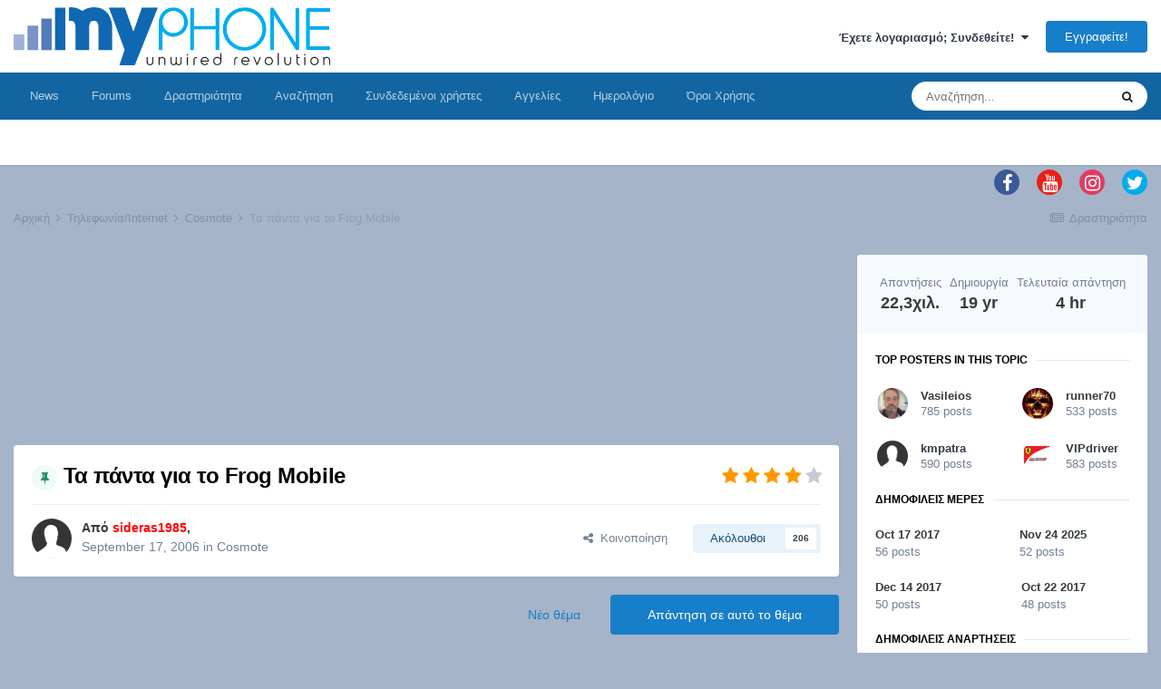

--- FILE ---
content_type: text/html;charset=UTF-8
request_url: https://myphone.gr/forum/topic/26782/page/618/?tab=comments
body_size: 41247
content:
<!DOCTYPE html>
<html lang="el-GR" dir="ltr">
	<head><meta http-equiv="Content-Type" content="text/html;charset=UTF-8">
		<meta charset="utf-8">
		<title>Τα πάντα για το Frog Mobile - Page 618 - Cosmote - myPhone</title>
		
		

	<meta name="viewport" content="width=device-width, initial-scale=1">


	
	


	<meta name="twitter:card" content="summary">



	
		
			
				<meta property="og:title" content="Τα πάντα για το Frog Mobile">
			
		
	

	
		
			
				<meta property="og:type" content="website">
			
		
	

	
		
			
				<meta property="og:url" content="https://myphone.gr/forum/topic/26782/">
			
		
	

	
		
			
				<meta property="og:updated_time" content="2025-12-01T04:44:36Z">
			
		
	

	
		
			
				<meta property="og:site_name" content="myPhone">
			
		
	

	
		
			
				<meta property="og:locale" content="el_GR">
			
		
	


	
		<link rel="first" href="https://myphone.gr/forum/topic/26782/">
	

	
		<link rel="prev" href="https://myphone.gr/forum/topic/26782/page/617/">
	

	
		<link rel="next" href="https://myphone.gr/forum/topic/26782/page/619/">
	

	
		<link rel="last" href="https://myphone.gr/forum/topic/26782/page/893/">
	

	
		<link rel="canonical" href="https://myphone.gr/forum/topic/26782/page/618/">
	

	
		<link as="style" rel="preload" href="https://myphone.gr/forum/applications/core/interface/ckeditor/ckeditor/skins/ips/editor.css?t=L7CA">
	




<link rel="manifest" href="https://myphone.gr/forum/manifest.webmanifest/">
<meta name="msapplication-config" content="https://myphone.gr/forum/browserconfig.xml/">
<meta name="msapplication-starturl" content="/">
<meta name="application-name" content="myPhone">

<meta name="apple-mobile-web-app-title" content="myPhone">

	<meta name="theme-color" content="#ffffff">










<link rel="preload" href="//myphone.gr/forum/applications/core/interface/font/fontawesome-webfont.woff2?v=4.7.0" as="font" crossorigin="anonymous">
		


	
		<link href="https://fonts.googleapis.com/css?family=Inter:300,300i,400,400i,500,700,700i" rel="stylesheet" referrerpolicy="origin">
	



	<link rel="stylesheet" href="https://myphone.gr/forum/uploads/css_built_1/341e4a57816af3ba440d891ca87450ff_framework.css?v=4453d206021705570123" media="all">

	<link rel="stylesheet" href="https://myphone.gr/forum/uploads/css_built_1/05e81b71abe4f22d6eb8d1a929494829_responsive.css?v=4453d206021705570123" media="all">

	<link rel="stylesheet" href="https://myphone.gr/forum/uploads/css_built_1/20446cf2d164adcc029377cb04d43d17_flags.css?v=4453d206021705570123" media="all">

	<link rel="stylesheet" href="https://myphone.gr/forum/uploads/css_built_1/90eb5adf50a8c640f633d47fd7eb1778_core.css?v=4453d206021705570123" media="all">

	<link rel="stylesheet" href="https://myphone.gr/forum/uploads/css_built_1/5a0da001ccc2200dc5625c3f3934497d_core_responsive.css?v=4453d206021705570123" media="all">

	<link rel="stylesheet" href="https://myphone.gr/forum/uploads/css_built_1/f6c2e70b9ca9bb3683a2629adf2a13b9_feedback.css?v=4453d206021705570123" media="all">

	<link rel="stylesheet" href="https://myphone.gr/forum/uploads/css_built_1/62e269ced0fdab7e30e026f1d30ae516_forums.css?v=4453d206021705570123" media="all">

	<link rel="stylesheet" href="https://myphone.gr/forum/uploads/css_built_1/76e62c573090645fb99a15a363d8620e_forums_responsive.css?v=4453d206021705570123" media="all">

	<link rel="stylesheet" href="https://myphone.gr/forum/uploads/css_built_1/ebdea0c6a7dab6d37900b9190d3ac77b_topics.css?v=4453d206021705570123" media="all">





<link rel="stylesheet" href="https://myphone.gr/forum/uploads/css_built_1/258adbb6e4f3e83cd3b355f84e3fa002_custom.css?v=4453d206021705570123" media="all">




		
		

      <!-- Google Analytics -->
<script async src=https://www.googletagmanager.com/gtag/js?id=G-THKQZKSYHJ></script> 
<script> 
window.dataLayer = window.dataLayer || []; function gtag(){dataLayer.push(arguments);} gtag('js', new Date()); gtag('config', 'G-THKQZKSYHJ'); 
</script>
<!-- End Google Analytics -->
<script async src="https://securepubads.g.doubleclick.net/tag/js/gpt.js"></script>
<script>
 
  window.googletag = window.googletag || {cmd: []};
  googletag.cmd.push(function() {
    
    
    if(window.matchMedia("only screen and (max-width: 760px)").matches) {
   googletag.defineSlot('/14406276/myphone.gr_300x250_1_mobile_forum_all_pages', [300, 250], 'div-gpt-ad-1632391988732-0').addService(googletag.pubads());
    googletag.defineSlot('/14406276/myphone.gr_300x250_2_mobile_forum_all_pages', [300, 250], 'div-gpt-ad-1632392035963-0').addService(googletag.pubads());
    googletag.defineSlot('/14406276/myphone.gr_300x250_3_mobile_forum_all_pages', [300, 250], 'div-gpt-ad-1632392081402-0').addService(googletag.pubads());
    }else{
     googletag.defineSlot('/14406276/myphone.gr_728x90_1_forum_all_pages_under_menu', [728, 90], 'div-gpt-ad-1632391358686-0').addService(googletag.pubads());
    googletag.defineSlot('/14406276/myphone.gr_728x90_2_forum_all_pages', [728, 90], 'div-gpt-ad-1632391427398-0').addService(googletag.pubads());
    googletag.defineSlot('/14406276/myphone.gr_728x90_3_forum_all_pages', [728, 90], 'div-gpt-ad-1632391535328-0').addService(googletag.pubads());
    googletag.defineSlot('/14406276/myphone.gr_300x600_forum_home', [300, 600], 'div-gpt-ad-1633347913280-0').addService(googletag.pubads());
    googletag.defineSlot('/14406276/myphone.gr_300x250_1_forum_home', [300, 250], 'div-gpt-ad-1632391604694-0').addService(googletag.pubads());
    googletag.defineSlot('/14406276/myphone.gr_300x250_2_forum_home', [300, 250], 'div-gpt-ad-1632391654028-0').addService(googletag.pubads());
    googletag.defineSlot('/14406276/myphone.gr_300x250_3_forum_home', [300, 250], 'div-gpt-ad-1632391720981-0').addService(googletag.pubads());
    googletag.defineSlot('/14406276/myphone.gr_300x250_4_forum_home', [300, 250], 'div-gpt-ad-1632391769967-0').addService(googletag.pubads());
    googletag.defineSlot('/14406276/myphone.gr_300x250_5_forum_home', [300, 250], 'div-gpt-ad-1632391818037-0').addService(googletag.pubads());
    }

    googletag.pubads().enableSingleRequest();
    googletag.pubads().collapseEmptyDivs();
    googletag.enableServices();
  });
</script>

	
        <!-- App Indexing for Google Search -->
        <link href="android-app://com.quoord.tapatalkpro.activity/tapatalk/myphone.gr/forum/?location=topic&amp;tid=26782&amp;page=618&amp;perpage=25&amp;channel=google-indexing" rel="alternate">
        <link href="ios-app://307880732/tapatalk/myphone.gr/forum/?location=topic&amp;tid=26782&amp;page=618&amp;perpage=25&amp;channel=google-indexing" rel="alternate">
        
        <link href="https://myphone.gr/forum/topic/26782/page/618//applications/tapatalkapp/sources/manifest.json" rel="manifest">
        
        <meta name="apple-itunes-app" content="app-id=307880732, affiliate-data=at=10lR7C, app-argument=tapatalk://myphone.gr/forum/?location=topic&amp;tid=26782&amp;page=618&amp;perpage=25">
        </head>
	<body class="ipsApp ipsApp_front ipsJS_none ipsClearfix" data-controller="core.front.core.app" data-message="" data-pageapp="forums" data-pagelocation="front" data-pagemodule="forums" data-pagecontroller="topic" data-pageid="26782">
		<a href="#ipsLayout_mainArea" class="ipsHide" title="Go to main content on this page" accesskey="m">Jump to content</a>
		
			<div id="ipsLayout_header" class="ipsClearfix">
				





				<header><meta http-equiv="Content-Type" content="text/html;charset=UTF-8">
					<div class="ipsLayout_container">
						


<a href="https://myphone.gr/forum/" id="elLogo" accesskey="1"><img src="https://myphone.gr/forum/uploads/monthly_2021_08/115380536_MYPHONELOGO.png.7e3bddf709253497d9aca46cb470f9c2.png" alt="myPhone"></a>

						
							

	<ul id="elUserNav" class="ipsList_inline cSignedOut ipsResponsive_showDesktop">
		
		
	


	<li class="cUserNav_icon ipsHide" id="elCart_container"></li>
	<li class="elUserNav_sep ipsHide" id="elCart_sep"></li>

<li id="elSignInLink">
			<a href="https://myphone.gr/forum/login/" data-ipsmenu-closeonclick="false" data-ipsmenu id="elUserSignIn">
				Έχετε λογαριασμό; Συνδεθείτε!  <i class="fa fa-caret-down"></i>
			</a>
			
<div id="elUserSignIn_menu" class="ipsMenu ipsMenu_auto ipsHide">
	<form accept-charset="utf-8" method="post" action="https://myphone.gr/forum/login/">
		<input type="hidden" name="csrfKey" value="2d2349c9564ad717b815e7125dc744ed">
		<input type="hidden" name="ref" value="aHR0cHM6Ly9teXBob25lLmdyL2ZvcnVtL3RvcGljLzI2NzgyL3BhZ2UvNjE4Lz90YWI9Y29tbWVudHM=">
		<div data-role="loginForm">
			
			
			
				
<div class="ipsPad ipsForm ipsForm_vertical">
	<h4 class="ipsType_sectionHead">Σύνδεση</h4>
	<br><br>
	<ul class="ipsList_reset">
		<li class="ipsFieldRow ipsFieldRow_noLabel ipsFieldRow_fullWidth">
			
			
				<input type="email" placeholder="Email Address" name="auth" autocomplete="email">
			
		</li>
		<li class="ipsFieldRow ipsFieldRow_noLabel ipsFieldRow_fullWidth">
			<input type="password" placeholder="Κωδικός" name="password" autocomplete="current-password">
		</li>
		<li class="ipsFieldRow ipsFieldRow_checkbox ipsClearfix">
			<span class="ipsCustomInput">
				<input type="checkbox" name="remember_me" id="remember_me_checkbox" value="1" checked aria-checked="true">
				<span></span>
			</span>
			<div class="ipsFieldRow_content">
				<label class="ipsFieldRow_label" for="remember_me_checkbox">Απομνημόνευση κωδικού</label>
				<span class="ipsFieldRow_desc">Δεν συνιστάται σε δημόσιους υπολογιστές</span>
			</div>
		</li>
		<li class="ipsFieldRow ipsFieldRow_fullWidth">
			<button type="submit" name="_processLogin" value="usernamepassword" class="ipsButton ipsButton_primary ipsButton_small" id="elSignIn_submit">Σύνδεση</button>
			
				<p class="ipsType_right ipsType_small">
					
						<a href="https://myphone.gr/forum/lostpassword/" data-ipsdialog data-ipsdialog-title="Ξεχάσατε τον κωδικό σας;">
					
					Ξεχάσατε τον κωδικό σας;</a>
				</p>
			
		</li>
	</ul>
</div>
			
		</div>
	</form>
</div>
		</li>
		
			<li>
				
					<a href="https://myphone.gr/forum/register/" data-ipsdialog data-ipsdialog-size="narrow" data-ipsdialog-title="Εγγραφείτε!" id="elRegisterButton" class="ipsButton ipsButton_normal ipsButton_primary">Εγγραφείτε!</a>
				
			</li>
		
	</ul>

							
<ul class="ipsMobileHamburger ipsList_reset ipsResponsive_hideDesktop">
	<li data-ipsdrawer data-ipsdrawer-drawerelem="#elMobileDrawer">
		<a href="#">
			
			
				
			
			
			
			<i class="fa fa-navicon"></i>
		</a>
	</li>
</ul>
						
					</div>
				</header>
				

	<nav data-controller="core.front.core.navBar" class=" ipsResponsive_showDesktop">
		<div class="ipsNavBar_primary ipsLayout_container ">
			<ul data-role="primaryNavBar" class="ipsClearfix">
				


	
		
		
		<li id="elNavSecondary_44" data-role="navBarItem" data-navapp="core" data-navext="CustomItem">
			
			
				<a href="https://myphone.gr" target="_blank" rel="noopener" data-navitem-id="44">
					News<span class="ipsNavBar_active__identifier"></span>
				</a>
			
			
		</li>
	
	

	
		
		
		<li id="elNavSecondary_1" data-role="navBarItem" data-navapp="core" data-navext="CustomItem">
			
			
				<a href="https://myphone.gr/forum/" data-navitem-id="1">
					Forums<span class="ipsNavBar_active__identifier"></span>
				</a>
			
			
		</li>
	
	

	
	

	
		
		
		<li id="elNavSecondary_5" data-role="navBarItem" data-navapp="core" data-navext="AllActivity">
			
			
				<a href="https://myphone.gr/forum/discover/" data-navitem-id="5">
					Δραστηριότητα<span class="ipsNavBar_active__identifier"></span>
				</a>
			
			
				<ul class="ipsNavBar_secondary ipsHide" data-role="secondaryNavBar">
					


	
	

	
	

	
	

	
	

					<li class="ipsHide" id="elNavigationMore_5" data-role="navMore">
						<a href="#" data-ipsmenu data-ipsmenu-appendto="#elNavigationMore_5" id="elNavigationMore_5_dropdown">More <i class="fa fa-caret-down"></i></a>
						<ul class="ipsHide ipsMenu ipsMenu_auto" id="elNavigationMore_5_dropdown_menu" data-role="moreDropdown"></ul>
					</li>
				</ul>
			
		</li>
	
	

	
		
		
		<li id="elNavSecondary_8" data-role="navBarItem" data-navapp="core" data-navext="Search">
			
			
				<a href="https://myphone.gr/forum/search/" data-navitem-id="8">
					Αναζήτηση<span class="ipsNavBar_active__identifier"></span>
				</a>
			
			
		</li>
	
	

	
		
		
		<li id="elNavSecondary_31" data-role="navBarItem" data-navapp="core" data-navext="OnlineUsers">
			
			
				<a href="https://myphone.gr/forum/online/" data-navitem-id="31">
					Συνδεδεμένοι χρήστες<span class="ipsNavBar_active__identifier"></span>
				</a>
			
			
		</li>
	
	

	
		
		
		<li id="elNavSecondary_33" data-role="navBarItem" data-navapp="classifieds" data-navext="classifieds">
			
			
				<a href="https://myphone.gr/forum/classifieds/" data-navitem-id="33">
					Αγγελίες<span class="ipsNavBar_active__identifier"></span>
				</a>
			
			
				<ul class="ipsNavBar_secondary ipsHide" data-role="secondaryNavBar">
					


	
	

	
	

	
	

	
	

	
		
		
		<li id="elNavSecondary_48" data-role="navBarItem" data-navapp="feedback" data-navext="Feedback">
			
			
				<a href="https://myphone.gr/forum/feedback/" data-navitem-id="48">
					Αξιολογήσεις<span class="ipsNavBar_active__identifier"></span>
				</a>
			
			
		</li>
	
	

					<li class="ipsHide" id="elNavigationMore_33" data-role="navMore">
						<a href="#" data-ipsmenu data-ipsmenu-appendto="#elNavigationMore_33" id="elNavigationMore_33_dropdown">More <i class="fa fa-caret-down"></i></a>
						<ul class="ipsHide ipsMenu ipsMenu_auto" id="elNavigationMore_33_dropdown_menu" data-role="moreDropdown"></ul>
					</li>
				</ul>
			
		</li>
	
	

	
		
		
		<li id="elNavSecondary_45" data-role="navBarItem" data-navapp="calendar" data-navext="Calendar">
			
			
				<a href="https://myphone.gr/forum/calendar/" data-navitem-id="45">
					Ημερολόγιο<span class="ipsNavBar_active__identifier"></span>
				</a>
			
			
		</li>
	
	

	
		
		
		<li id="elNavSecondary_47" data-role="navBarItem" data-navapp="core" data-navext="CustomItem">
			
			
				<a href="https://myphone.gr/forum/terms/" data-navitem-id="47">
					Όροι Χρήσης<span class="ipsNavBar_active__identifier"></span>
				</a>
			
			
		</li>
	
	

				<li class="ipsHide" id="elNavigationMore" data-role="navMore">
					<a href="#" data-ipsmenu data-ipsmenu-appendto="#elNavigationMore" id="elNavigationMore_dropdown">More</a>
					<ul class="ipsNavBar_secondary ipsHide" data-role="secondaryNavBar">
						<li class="ipsHide" id="elNavigationMore_more" data-role="navMore">
							<a href="#" data-ipsmenu data-ipsmenu-appendto="#elNavigationMore_more" id="elNavigationMore_more_dropdown">More <i class="fa fa-caret-down"></i></a>
							<ul class="ipsHide ipsMenu ipsMenu_auto" id="elNavigationMore_more_dropdown_menu" data-role="moreDropdown"></ul>
						</li>
					</ul>
				</li>
			</ul>
			

	<div id="elSearchWrapper">
		<div id="elSearch" class="" data-controller="core.front.core.quickSearch">
			<form accept-charset="utf-8" action="//myphone.gr/forum/search/?do=quicksearch" method="post">
				<input type="search" id="elSearchField" placeholder="Αναζήτηση..." name="q" autocomplete="off" aria-label="Αναζήτηση">
				<button class="cSearchSubmit" type="submit" aria-label="Αναζήτηση"><i class="fa fa-search"></i></button>
				<div id="elSearchExpanded">
					<div class="ipsMenu_title">
						Αναζήτηση σε
					</div>
					<ul class="ipsSideMenu_list ipsSideMenu_withRadios ipsSideMenu_small" data-ipssidemenu data-ipssidemenu-type="radio" data-ipssidemenu-responsive="false" data-role="searchContexts">
						<li>
							<span class="ipsSideMenu_item ipsSideMenu_itemActive" data-ipsmenuvalue="all">
								<input type="radio" name="type" value="all" checked id="elQuickSearchRadio_type_all">
								<label for="elQuickSearchRadio_type_all" id="elQuickSearchRadio_type_all_label">Όλα</label>
							</span>
						</li>
						
						
							<li>
								<span class="ipsSideMenu_item" data-ipsmenuvalue="forums_topic">
									<input type="radio" name="type" value="forums_topic" id="elQuickSearchRadio_type_forums_topic">
									<label for="elQuickSearchRadio_type_forums_topic" id="elQuickSearchRadio_type_forums_topic_label">Θέματα</label>
								</span>
							</li>
						
						
							
								<li>
									<span class="ipsSideMenu_item" data-ipsmenuvalue="contextual_{&quot;type&quot;:&quot;forums_topic&quot;,&quot;nodes&quot;:25}">
										<input type="radio" name="type" value="contextual_{&quot;type&quot;:&quot;forums_topic&quot;,&quot;nodes&quot;:25}" id="elQuickSearchRadio_type_contextual_d2ea4c4458b99850bba6a5ed44fda837">
										<label for="elQuickSearchRadio_type_contextual_d2ea4c4458b99850bba6a5ed44fda837" id="elQuickSearchRadio_type_contextual_d2ea4c4458b99850bba6a5ed44fda837_label">This Forum</label>
									</span>
								</li>
							
								<li>
									<span class="ipsSideMenu_item" data-ipsmenuvalue="contextual_{&quot;type&quot;:&quot;forums_topic&quot;,&quot;item&quot;:26782}">
										<input type="radio" name="type" value="contextual_{&quot;type&quot;:&quot;forums_topic&quot;,&quot;item&quot;:26782}" id="elQuickSearchRadio_type_contextual_a83884ed470c16262109d6245fc27d7c">
										<label for="elQuickSearchRadio_type_contextual_a83884ed470c16262109d6245fc27d7c" id="elQuickSearchRadio_type_contextual_a83884ed470c16262109d6245fc27d7c_label">This Topic</label>
									</span>
								</li>
							
						
						<li data-role="showMoreSearchContexts">
							<span class="ipsSideMenu_item" data-action="showMoreSearchContexts" data-exclude="forums_topic">
								Περισσότερες επιλογές
							</span>
						</li>
					</ul>
					<div class="ipsMenu_title">
						Βρίσκω αποτελέσματα που περιέχουν
					</div>
					<ul class="ipsSideMenu_list ipsSideMenu_withRadios ipsSideMenu_small ipsType_normal" role="radiogroup" data-ipssidemenu data-ipssidemenu-type="radio" data-ipssidemenu-responsive="false" data-filtertype="andOr">
						
							<li>
								<span class="ipsSideMenu_item ipsSideMenu_itemActive" data-ipsmenuvalue="or">
									<input type="radio" name="search_and_or" value="or" checked id="elRadio_andOr_or">
									<label for="elRadio_andOr_or" id="elField_andOr_label_or"><em>Any</em> of my search term words</label>
								</span>
							</li>
						
							<li>
								<span class="ipsSideMenu_item " data-ipsmenuvalue="and">
									<input type="radio" name="search_and_or" value="and" id="elRadio_andOr_and">
									<label for="elRadio_andOr_and" id="elField_andOr_label_and"><em>All</em> of my search term words</label>
								</span>
							</li>
						
					</ul>
					<div class="ipsMenu_title">
						Βρίσκω αποτελέσματα σε
					</div>
					<ul class="ipsSideMenu_list ipsSideMenu_withRadios ipsSideMenu_small ipsType_normal" role="radiogroup" data-ipssidemenu data-ipssidemenu-type="radio" data-ipssidemenu-responsive="false" data-filtertype="searchIn">
						<li>
							<span class="ipsSideMenu_item ipsSideMenu_itemActive" data-ipsmenuvalue="all">
								<input type="radio" name="search_in" value="all" checked id="elRadio_searchIn_and">
								<label for="elRadio_searchIn_and" id="elField_searchIn_label_all">Περιεχόμενο τίτλων και κορμού</label>
							</span>
						</li>
						<li>
							<span class="ipsSideMenu_item" data-ipsmenuvalue="titles">
								<input type="radio" name="search_in" value="titles" id="elRadio_searchIn_titles">
								<label for="elRadio_searchIn_titles" id="elField_searchIn_label_titles">Τίτλους περιεχομένου μόνο</label>
							</span>
						</li>
					</ul>
				</div>
			</form>
		</div>
	</div>

		</div>
	</nav>

				
<ul id="elMobileNav" class="ipsResponsive_hideDesktop" data-controller="core.front.core.mobileNav">
	
		
			
			
				
				
			
				
					<li id="elMobileBreadcrumb">
						<a href="https://myphone.gr/forum/forum/25-cosmote/">
							<span>Cosmote</span>
						</a>
					</li>
				
				
			
				
				
			
		
	
	
	
	<li>
		<a data-action="defaultStream" href="https://myphone.gr/forum/discover/"><i class="fa fa-newspaper-o" aria-hidden="true"></i></a>
	</li>

	

	
		<li class="ipsJS_show">
			<a href="https://myphone.gr/forum/search/"><i class="fa fa-search"></i></a>
		</li>
	
</ul>
			</div>
		
		<main id="ipsLayout_body" class="ipsLayout_container">
			<div id="ipsLayout_contentArea">
				<div id="ipsLayout_contentWrapper">
					
	    	
<ul id="elFooterSocialLinks" class="ipsList_inline ipsType_right">
	

	
		<li class="cUserNav_icon">
			<a href="https://www.facebook.com/myphonegr" target="_blank" class="cShareLink cShareLink_facebook" rel="noopener noreferrer"><i class="fa fa-facebook"></i></a>
		</li>
	
		<li class="cUserNav_icon">
			<a href="https://www.youtube.com/c/myphonegr" target="_blank" class="cShareLink cShareLink_youtube" rel="noopener noreferrer"><i class="fa fa-youtube"></i></a>
		</li>
	
		<li class="cUserNav_icon">
			<a href="https://www.instagram.com/myphonegr" target="_blank" class="cShareLink cShareLink_instagram" rel="noopener noreferrer"><i class="fa fa-instagram"></i></a>
		</li>
	
		<li class="cUserNav_icon">
			<a href="https://twitter.com/myphonegr" target="_blank" class="cShareLink cShareLink_twitter" rel="noopener noreferrer"><i class="fa fa-twitter"></i></a>
		</li>
	

</ul>
	

<nav class="ipsBreadcrumb ipsBreadcrumb_top ipsFaded_withHover">
	

	<ul class="ipsList_inline ipsPos_right">
		
		<li>
			<a data-action="defaultStream" class="ipsType_light " href="https://myphone.gr/forum/discover/"><i class="fa fa-newspaper-o" aria-hidden="true"></i> <span>Δραστηριότητα</span></a>
		</li>
		
	</ul>

	<ul data-role="breadcrumbList">
		<li>
			<a title="Αρχική" href="https://myphone.gr/forum/">
				<span>Αρχική <i class="fa fa-angle-right"></i></span>
			</a>
		</li>
		
		
			<li>
				
					<a href="https://myphone.gr/forum/forum/24-%CF%84%CE%B7%CE%BB%CE%B5%CF%86%CF%89%CE%BD%CE%AF%CE%B1internet/">
						<span>Τηλεφωνία/Internet <i class="fa fa-angle-right" aria-hidden="true"></i></span>
					</a>
				
			</li>
		
			<li>
				
					<a href="https://myphone.gr/forum/forum/25-cosmote/">
						<span>Cosmote <i class="fa fa-angle-right" aria-hidden="true"></i></span>
					</a>
				
			</li>
		
			<li>
				
					Τα πάντα για το Frog Mobile
				
			</li>
		
	</ul>
</nav>
					
					<div id="ipsLayout_mainArea">
						
<!-- /14406276/myphone.gr_728x90_1_forum_all_pages_under_menu -->
<center data-nbenhadv="" data-nbenhadvid="2">
<div id="div-gpt-ad-1632391358686-0" style="margin-bottom:15px; height:90px">
  <script>
    googletag.cmd.push(function() { googletag.display('div-gpt-ad-1632391358686-0'); });
  </script>
</div>
<div id="div-gpt-ad-1632391988732-0" style="margin-bottom:15px; height:90px">
  <script>
    googletag.cmd.push(function() { googletag.display('div-gpt-ad-1632391988732-0'); });
  </script>
</div>
</center>

						
						
						

	




						


<div class="ipsPageHeader ipsResponsive_pull ipsBox ipsPadding sm:ipsPadding:half ipsMargin_bottom">
	
	<div class="ipsFlex ipsFlex-ai:center ipsFlex-fw:wrap ipsGap:4">
		<div class="ipsFlex-flex:11">
			<h1 class="ipsType_pageTitle ipsContained_container">
				
					
					
						<span><span class="ipsBadge ipsBadge_icon ipsBadge_positive" data-ipstooltip title="Καρφιτσωμένο"><i class="fa fa-thumb-tack"></i></span></span>
					
					
				

				
				
					<span class="ipsType_break ipsContained">
						<span>Τα πάντα για το Frog Mobile</span>
					</span>
				
			</h1>
			
			
		</div>
		
			<div class="ipsFlex-flex:00 ipsType_light">
				
				
<div class="ipsClearfix ipsRating  ipsRating_veryLarge">
	
	<ul class="ipsRating_collective">
		
			
				<li class="ipsRating_on">
					<i class="fa fa-star"></i>
				</li>
			
		
			
				<li class="ipsRating_on">
					<i class="fa fa-star"></i>
				</li>
			
		
			
				<li class="ipsRating_on">
					<i class="fa fa-star"></i>
				</li>
			
		
			
				<li class="ipsRating_on">
					<i class="fa fa-star"></i>
				</li>
			
		
			
				<li class="ipsRating_off">
					<i class="fa fa-star"></i>
				</li>
			
		
	</ul>
</div>
			</div>
		
	</div>
	<hr class="ipsHr">
	<div class="ipsPageHeader__meta ipsFlex ipsFlex-jc:between ipsFlex-ai:center ipsFlex-fw:wrap ipsGap:3">
		<div class="ipsFlex-flex:11">
			<div class="ipsPhotoPanel ipsPhotoPanel_mini ipsPhotoPanel_notPhone ipsClearfix">
				


	<a href="https://myphone.gr/forum/profile/53729-sideras1985/" data-ipshover data-ipshover-width="370" data-ipshover-target="https://myphone.gr/forum/profile/53729-sideras1985/?do=hovercard" class="ipsUserPhoto ipsUserPhoto_mini" title="Go to sideras1985's profile">
		<img src="https://myphone.gr/forum/uploads/set_resources_1/84c1e40ea0e759e3f1505eb1788ddf3c_default_photo.png" alt="sideras1985" loading="lazy">
	</a>

				<div>
					<p class="ipsType_reset ipsType_blendLinks">
						<span class="ipsType_normal">
						
							<strong>Από 


<a href="https://myphone.gr/forum/profile/53729-sideras1985/" data-ipshover data-ipshover-width="370" data-ipshover-target="https://myphone.gr/forum/profile/53729-sideras1985/?do=hovercard&amp;referrer=https%253A%252F%252Fmyphone.gr%252Fforum%252Ftopic%252F26782%252Fpage%252F618%252F%253Ftab%253Dcomments" title="Go to sideras1985's profile" class="ipsType_break"><span style="color:#ff0000">sideras1985</span></a>, </strong><br>
							<span class="ipsType_light"><time datetime="2006-09-17T16:14:18Z" title="17/09/2006 04:14  μμ" data-short="19 yr">September 17, 2006</time> in <a href="https://myphone.gr/forum/forum/25-cosmote/">Cosmote</a></span>
						
						</span>
					</p>
				</div>
			</div>
		</div>
      	
		
			<div class="ipsFlex-flex:01 ipsResponsive_hidePhone">
				<div class="ipsFlex ipsFlex-ai:center ipsFlex-jc:center ipsGap:3 ipsGap_row:0">
					
						


    <a href="#elShareItem_151480122_menu" id="elShareItem_151480122" data-ipsmenu class="ipsShareButton ipsButton ipsButton_verySmall ipsButton_link ipsButton_link--light">
        <span><i class="fa fa-share-alt"></i></span>  Κοινοποίηση
    </a>

    <div class="ipsPadding ipsMenu ipsMenu_auto ipsHide" id="elShareItem_151480122_menu" data-controller="core.front.core.sharelink">
        <ul class="ipsList_inline">
            
                <li>
<a href="http://twitter.com/share?url=https%3A%2F%2Fmyphone.gr%2Fforum%2Ftopic%2F26782%2F" class="cShareLink cShareLink_twitter" target="_blank" data-role="shareLink" title="Share on Twitter" data-ipstooltip rel="noopener">
	<i class="fa fa-twitter"></i>
</a></li>
            
                <li>
<a href="https://www.facebook.com/sharer/sharer.php?u=https%3A%2F%2Fmyphone.gr%2Fforum%2Ftopic%2F26782%2F" class="cShareLink cShareLink_facebook" target="_blank" data-role="shareLink" title="Share on Facebook" data-ipstooltip rel="noopener">
	<i class="fa fa-facebook"></i>
</a></li>
            
                <li>
<a href="http://www.reddit.com/submit?url=https%3A%2F%2Fmyphone.gr%2Fforum%2Ftopic%2F26782%2F&amp;title=%CE%A4%CE%B1+%CF%80%CE%AC%CE%BD%CF%84%CE%B1+%CE%B3%CE%B9%CE%B1+%CF%84%CE%BF+Frog+Mobile" class="cShareLink cShareLink_reddit" target="_blank" title="Share on Reddit" data-ipstooltip rel="noopener">
	<i class="fa fa-reddit"></i>
</a></li>
            
                <li>
<a href="http://www.linkedin.com/shareArticle?mini=true&amp;url=https%3A%2F%2Fmyphone.gr%2Fforum%2Ftopic%2F26782%2F&amp;title=%CE%A4%CE%B1+%CF%80%CE%AC%CE%BD%CF%84%CE%B1+%CE%B3%CE%B9%CE%B1+%CF%84%CE%BF+Frog+Mobile" class="cShareLink cShareLink_linkedin" target="_blank" data-role="shareLink" title="Share on LinkedIn" data-ipstooltip rel="noopener">
	<i class="fa fa-linkedin"></i>
</a></li>
            
                <li>
<a href="http://pinterest.com/pin/create/button/?url=https://myphone.gr/forum/topic/26782/&amp;media=" class="cShareLink cShareLink_pinterest" target="_blank" data-role="shareLink" title="Share on Pinterest" data-ipstooltip rel="noopener">
	<i class="fa fa-pinterest"></i>
</a></li>
            
        </ul>
        
            <hr class="ipsHr">
            <button class="ipsHide ipsButton ipsButton_verySmall ipsButton_light ipsButton_fullWidth ipsMargin_top:half" data-controller="core.front.core.webshare" data-role="webShare" data-websharetitle="Τα πάντα για το Frog Mobile" data-websharetext="Τα πάντα για το Frog Mobile" data-webshareurl="https://myphone.gr/forum/topic/26782/">Περισσότερες Επιλογές Κοινής Χρήσης</button>
        
    </div>

					
					



					

<div data-followapp="forums" data-followarea="topic" data-followid="26782" data-controller="core.front.core.followButton">
	

	<a href="https://myphone.gr/forum/login/" class="ipsFollow ipsPos_middle ipsButton ipsButton_light ipsButton_verySmall " data-role="followButton" data-ipstooltip title="Sign in to follow this">
		<span>Ακόλουθοι</span>
		<span class="ipsCommentCount">206</span>
	</a>

</div>
				</div>
			</div>
					
	</div>
	
	
</div>






<div class="ipsClearfix">
	<ul class="ipsToolList ipsToolList_horizontal ipsClearfix ipsSpacer_both ">
		
			<li class="ipsToolList_primaryAction">
				<span data-controller="forums.front.topic.reply">
					
						<a href="#replyForm" class="ipsButton ipsButton_important ipsButton_medium ipsButton_fullWidth" data-action="replyToTopic">Απάντηση σε αυτό το θέμα</a>
					
				</span>
			</li>
		
		
			<li class="ipsResponsive_hidePhone">
				
					<a href="https://myphone.gr/forum/forum/25-cosmote/?do=add" class="ipsButton ipsButton_link ipsButton_medium ipsButton_fullWidth" title="Start a new topic in this forum">Νέο θέμα</a>
				
			</li>
		
		
	</ul>
</div>

<div id="comments" data-controller="core.front.core.commentFeed,forums.front.topic.view, core.front.core.ignoredComments" data-autopoll data-baseurl="https://myphone.gr/forum/topic/26782/" data-feedid="topic-26782" class="cTopic ipsClear ipsSpacer_top">
	
			

				<div class="ipsBox ipsResponsive_pull ipsPadding:half ipsClearfix ipsClear ipsMargin_bottom">
					
					
						


	
	<ul class="ipsPagination" id="elPagination_85f9b2811f7552e976e697577a18fb31_2032284628" data-ipspagination-seopagination="true" data-pages="893" data-ipspagination data-ipspagination-pages="893" data-ipspagination-perpage="25">
		
			
				<li class="ipsPagination_first"><a href="https://myphone.gr/forum/topic/26782/#comments" rel="first" data-page="1" data-ipstooltip title="Αρχική Σελίδα"><i class="fa fa-angle-double-left"></i></a></li>
				<li class="ipsPagination_prev"><a href="https://myphone.gr/forum/topic/26782/page/617/#comments" rel="prev" data-page="617" data-ipstooltip title="Previous page">Prev</a></li>
				
					<li class="ipsPagination_page"><a href="https://myphone.gr/forum/topic/26782/page/613/#comments" data-page="613">613</a></li>
				
					<li class="ipsPagination_page"><a href="https://myphone.gr/forum/topic/26782/page/614/#comments" data-page="614">614</a></li>
				
					<li class="ipsPagination_page"><a href="https://myphone.gr/forum/topic/26782/page/615/#comments" data-page="615">615</a></li>
				
					<li class="ipsPagination_page"><a href="https://myphone.gr/forum/topic/26782/page/616/#comments" data-page="616">616</a></li>
				
					<li class="ipsPagination_page"><a href="https://myphone.gr/forum/topic/26782/page/617/#comments" data-page="617">617</a></li>
				
			
			<li class="ipsPagination_page ipsPagination_active"><a href="https://myphone.gr/forum/topic/26782/page/618/#comments" data-page="618">618</a></li>
			
				
					<li class="ipsPagination_page"><a href="https://myphone.gr/forum/topic/26782/page/619/#comments" data-page="619">619</a></li>
				
					<li class="ipsPagination_page"><a href="https://myphone.gr/forum/topic/26782/page/620/#comments" data-page="620">620</a></li>
				
					<li class="ipsPagination_page"><a href="https://myphone.gr/forum/topic/26782/page/621/#comments" data-page="621">621</a></li>
				
					<li class="ipsPagination_page"><a href="https://myphone.gr/forum/topic/26782/page/622/#comments" data-page="622">622</a></li>
				
					<li class="ipsPagination_page"><a href="https://myphone.gr/forum/topic/26782/page/623/#comments" data-page="623">623</a></li>
				
				<li class="ipsPagination_next"><a href="https://myphone.gr/forum/topic/26782/page/619/#comments" rel="next" data-page="619" data-ipstooltip title="Επόμενο">Επόμενο</a></li>
				<li class="ipsPagination_last"><a href="https://myphone.gr/forum/topic/26782/page/893/#comments" rel="last" data-page="893" data-ipstooltip title="Last page"><i class="fa fa-angle-double-right"></i></a></li>
			
			
				<li class="ipsPagination_pageJump">
					<a href="#" data-ipsmenu data-ipsmenu-closeonclick="false" data-ipsmenu-appendto="#elPagination_85f9b2811f7552e976e697577a18fb31_2032284628" id="elPagination_85f9b2811f7552e976e697577a18fb31_2032284628_jump">Σελίδα 618 από 893   <i class="fa fa-caret-down"></i></a>
					<div class="ipsMenu ipsMenu_narrow ipsPadding ipsHide" id="elPagination_85f9b2811f7552e976e697577a18fb31_2032284628_jump_menu">
						<form accept-charset="utf-8" method="post" action="https://myphone.gr/forum/topic/26782/#comments" data-role="pageJump">
							<ul class="ipsForm ipsForm_horizontal">
								<li class="ipsFieldRow">
									<input type="number" min="1" max="893" placeholder="Page number" class="ipsField_fullWidth" name="page">
								</li>
								<li class="ipsFieldRow ipsFieldRow_fullWidth">
									<input type="submit" class="ipsButton_fullWidth ipsButton ipsButton_verySmall ipsButton_primary" value="Go">
								</li>
							</ul>
						</form>
					</div>
				</li>
			
		
	</ul>

					
				</div>
			
	

	

<div data-controller="core.front.core.recommendedComments" data-url="https://myphone.gr/forum/topic/26782/?recommended=comments" class="ipsRecommendedComments ipsHide">
	<div data-role="recommendedComments">
		<h2 class="ipsType_sectionHead ipsType_large ipsType_bold ipsMargin_bottom">Recommended Posts</h2>
		
	</div>
</div>
	
	<div id="elPostFeed" data-role="commentFeed" data-controller="core.front.core.moderation">
		<form action="https://myphone.gr/forum/topic/26782/page/618/?csrfKey=2d2349c9564ad717b815e7125dc744ed&amp;do=multimodComment" method="post" data-ipspageaction data-role="moderationTools">
			
			
				

					

					
					



<a id="comment-7116021"></a>
<article id="elComment_7116021" class="cPost ipsBox ipsResponsive_pull  ipsComment  ipsComment_parent ipsClearfix ipsClear ipsColumns ipsColumns_noSpacing ipsColumns_collapsePhone    ">
	

	

	<div class="cAuthorPane_mobile ipsResponsive_showPhone">
		<div class="cAuthorPane_photo">
			<div class="cAuthorPane_photoWrap">
				


	<a href="https://myphone.gr/forum/profile/21752-tifozif1/" data-ipshover data-ipshover-width="370" data-ipshover-target="https://myphone.gr/forum/profile/21752-tifozif1/?do=hovercard" class="ipsUserPhoto ipsUserPhoto_large" title="Go to tifozif1's profile">
		<img src="https://myphone.gr/forum/uploads/monthly_2021_08/ava.thumb.jpg.1a27808052a3e95f93429df139bfceb3.jpg" alt="tifozif1" loading="lazy">
	</a>

				
				
					<a href="https://myphone.gr/forum/profile/21752-tifozif1/badges/">
						
<img src="https://myphone.gr/forum/uploads/monthly_2021_08/6_Enthusiast.svg" loading="lazy" alt="Enthusiast" class="cAuthorPane_badge cAuthorPane_badge--rank ipsOutline ipsOutline:2px" data-ipstooltip title="Rank: Enthusiast (6/14)">
					</a>
				
			</div>
		</div>
		<div class="cAuthorPane_content">
			<h3 class="ipsType_sectionHead cAuthorPane_author ipsType_break ipsType_blendLinks ipsFlex ipsFlex-ai:center">
				


<a href="https://myphone.gr/forum/profile/21752-tifozif1/" data-ipshover data-ipshover-width="370" data-ipshover-target="https://myphone.gr/forum/profile/21752-tifozif1/?do=hovercard&amp;referrer=https%253A%252F%252Fmyphone.gr%252Fforum%252Ftopic%252F26782%252Fpage%252F618%252F%253Ftab%253Dcomments" title="Go to tifozif1's profile" class="ipsType_break"><span style="color:#4ba2f1">tifozif1</span></a>
			</h3>
			<div class="ipsType_light ipsType_reset">
				<a href="https://myphone.gr/forum/topic/26782/?do=findComment&amp;comment=7116021" class="ipsType_blendLinks">Δημ. <time datetime="2022-11-16T18:10:11Z" title="16/11/2022 06:10  μμ" data-short="3 yr">November 16, 2022</time></a>
				
			</div>
		</div>
	</div>
	<aside class="ipsComment_author cAuthorPane ipsColumn ipsColumn_medium ipsResponsive_hidePhone">
		<h3 class="ipsType_sectionHead cAuthorPane_author ipsType_blendLinks ipsType_break">
<strong>


<a href="https://myphone.gr/forum/profile/21752-tifozif1/" data-ipshover data-ipshover-width="370" data-ipshover-target="https://myphone.gr/forum/profile/21752-tifozif1/?do=hovercard&amp;referrer=https%253A%252F%252Fmyphone.gr%252Fforum%252Ftopic%252F26782%252Fpage%252F618%252F%253Ftab%253Dcomments" title="Go to tifozif1's profile" class="ipsType_break">tifozif1</a></strong>
			
		</h3>
		<ul class="cAuthorPane_info ipsList_reset">
			<li data-role="photo" class="cAuthorPane_photo">
				<div class="cAuthorPane_photoWrap">
					


	<a href="https://myphone.gr/forum/profile/21752-tifozif1/" data-ipshover data-ipshover-width="370" data-ipshover-target="https://myphone.gr/forum/profile/21752-tifozif1/?do=hovercard" class="ipsUserPhoto ipsUserPhoto_large" title="Go to tifozif1's profile">
		<img src="https://myphone.gr/forum/uploads/monthly_2021_08/ava.thumb.jpg.1a27808052a3e95f93429df139bfceb3.jpg" alt="tifozif1" loading="lazy">
	</a>

					
					
						
<img src="https://myphone.gr/forum/uploads/monthly_2021_08/6_Enthusiast.svg" loading="lazy" alt="Enthusiast" class="cAuthorPane_badge cAuthorPane_badge--rank ipsOutline ipsOutline:2px" data-ipstooltip title="Rank: Enthusiast (6/14)">
					
				</div>
			</li>
			
				<li data-role="group"><span style="color:#4ba2f1">Members</span></li>
				
			
			
				<li data-role="stats" class="ipsMargin_top">
					<ul class="ipsList_reset ipsType_light ipsFlex ipsFlex-ai:center ipsFlex-jc:center ipsGap_row:2 cAuthorPane_stats">
						<li>
							<a href="https://myphone.gr/forum/profile/21752-tifozif1/content/" title="661 posts" data-ipstooltip class="ipsType_blendLinks">
								<i class="fa fa-comment"></i> 661
							</a>
						</li>
						
					</ul>
				</li>
			
			
				

	
	<li data-role="custom-field" class="ipsResponsive_hidePhone ipsType_break">
		
<strong>Δίκτυο κινητής:</strong> KANENA
	</li>
	

			
		


<div class="cAuthorPaneFeedbackBlock ipsBox ipsSpacer_both">
	<a href="https://myphone.gr/forum/profile/21752-tifozif1/?tab=node_feedback_Feedback">
		<div class="cAuthorPaneFeedback ipsPad_half cAuthorPaneFeedback_neutral">
			<h2 class="ipsType_minorHeading ipsResponsive_hidePhone">ΣΥΝΟΛΟ ΑΞΙΟΛΟΓΗΣΕΩΝ</h2>
			<div class="cAuthorPaneFeedbackScore">
				<span data-ipstooltip title="Positive"><i class="fa cFeedbackIcon_positive"></i> 0</span>
				<span data-ipstooltip title="Negative"><i class="fa cFeedbackIcon_negative"></i> 0</span>
			</div>
			<span class="ipsType_minorHeading"><span class="ipsResponsive_hidePhone">Total Rating </span>0%</span>
		</div>
	</a>
</div>

</ul>
	</aside>
	<div class="ipsColumn ipsColumn_fluid ipsMargin:none">
		

<div id="comment-7116021_wrap" data-controller="core.front.core.comment" data-commentapp="forums" data-commenttype="forums" data-commentid="7116021" data-quotedata="{&quot;userid&quot;:21752,&quot;username&quot;:&quot;tifozif1&quot;,&quot;timestamp&quot;:1668622211,&quot;contentapp&quot;:&quot;forums&quot;,&quot;contenttype&quot;:&quot;forums&quot;,&quot;contentid&quot;:26782,&quot;contentclass&quot;:&quot;forums_Topic&quot;,&quot;contentcommentid&quot;:7116021}" class="ipsComment_content ipsType_medium">

	<div class="ipsComment_meta ipsType_light ipsFlex ipsFlex-ai:center ipsFlex-jc:between ipsFlex-fd:row-reverse">
		<div class="ipsType_light ipsType_reset ipsType_blendLinks ipsComment_toolWrap">
			<div class="ipsResponsive_hidePhone ipsComment_badges">
				<ul class="ipsList_reset ipsFlex ipsFlex-jc:end ipsFlex-fw:wrap ipsGap:2 ipsGap_row:1">
					
					
					
					
					
				</ul>
			</div>
			<ul class="ipsList_reset ipsComment_tools">
				<li>
					<a href="#elControls_7116021_menu" class="ipsComment_ellipsis" id="elControls_7116021" title="Περισσότερες επιλογές" data-ipsmenu data-ipsmenu-appendto="#comment-7116021_wrap"><i class="fa fa-ellipsis-h"></i></a>
					<ul id="elControls_7116021_menu" class="ipsMenu ipsMenu_narrow ipsHide">
						
						
							<li class="ipsMenu_item"><a href="https://myphone.gr/forum/topic/26782/?do=findComment&amp;comment=7116021" title="Share this post" data-ipsdialog data-ipsdialog-size="narrow" data-ipsdialog-content="#elShareComment_7116021_menu" data-ipsdialog-title="Share this post" id="elSharePost_7116021" data-role="shareComment">Κοινοποίηση</a></li>
						
                        
						
						
						
							
								
							
							
							
							
							
							
						
					</ul>
				</li>
				
			</ul>
		</div>

		<div class="ipsType_reset ipsResponsive_hidePhone">
			<a href="https://myphone.gr/forum/topic/26782/?do=findComment&amp;comment=7116021" class="ipsType_blendLinks">Δημ. <time datetime="2022-11-16T18:10:11Z" title="16/11/2022 06:10  μμ" data-short="3 yr">November 16, 2022</time></a> 
			
			<span class="ipsResponsive_hidePhone">
				
				
			</span>
		</div>
	</div>

	

    

	<div class="cPost_contentWrap">
		
		<div data-role="commentContent" class="ipsType_normal ipsType_richText ipsPadding_bottom ipsContained" data-controller="core.front.core.lightboxedImages">
			<blockquote class="ipsQuote" data-ipsquote="" data-ipsquote-contentapp="forums" data-ipsquote-contentclass="forums_Topic" data-ipsquote-contentcommentid="7116007" data-ipsquote-contentid="26782" data-ipsquote-contenttype="forums" data-ipsquote-timestamp="1668619429" data-ipsquote-userid="133634" data-ipsquote-username="natpass">
	<div class="ipsQuote_citation">
		44 minutes ago, natpass said:
	</div>

	<div class="ipsQuote_contents">
		<p>
			10€ με online ανανέωση 
		</p>
	</div>
</blockquote>

<p>
	Και με 6Ευρώ με την "ειδική" κάρτα από "πακιστανομάγαζα" και wifigreece που δίνει 6GB ιντερνετ για 25 μέρες
</p>


			
		</div>

		
			<div class="ipsItemControls">
				
					
						

	<div data-controller="core.front.core.reaction" class="ipsItemControls_right ipsClearfix ">	
		<div class="ipsReact ipsPos_right">
			
				
				<div class="ipsReact_blurb " data-role="reactionBlurb">
					
						

	
	<ul class="ipsReact_reactions">
		
		
			
				
				<li class="ipsReact_reactCount">
					
						<span data-ipstooltip title="Like">
					
							<span>
								<img src="https://myphone.gr/forum/uploads/reactions/react_like.png" alt="Like" loading="lazy">
							</span>
							<span>
								1
							</span>
					
						</span>
					
				</li>
			
		
	</ul>

					
				</div>
			
			
			
		</div>
	</div>

					
				
				<ul class="ipsComment_controls ipsClearfix ipsItemControls_left" data-role="commentControls">
					
						
							<li data-ipsquote-editor="topic_comment" data-ipsquote-target="#comment-7116021" class="ipsJS_show">
								<button class="ipsButton ipsButton_light ipsButton_verySmall ipsButton_narrow cMultiQuote ipsHide" data-action="multiQuoteComment" data-ipstooltip data-ipsquote-multiquote data-mqid="mq7116021" title="MultiQuote"><i class="fa fa-plus"></i></button>
							</li>
							<li data-ipsquote-editor="topic_comment" data-ipsquote-target="#comment-7116021" class="ipsJS_show">
								<a href="#" data-action="quoteComment" data-ipsquote-singlequote>Παράθεση</a>
							</li>
						
						
						
					
					<li class="ipsHide" data-role="commentLoading">
						<span class="ipsLoading ipsLoading_tiny ipsLoading_noAnim"></span>
					</li>
				</ul>
			</div>
		

		
	</div>

	

	



<div class="ipsPadding ipsHide cPostShareMenu" id="elShareComment_7116021_menu">
	<h5 class="ipsType_normal ipsType_reset">Link to comment</h5>
	
		
	
	
	<input type="text" value="https://myphone.gr/forum/topic/26782/?do=findComment&amp;comment=7116021" class="ipsField_fullWidth">

	
	<h5 class="ipsType_normal ipsType_reset ipsSpacer_top">Share on other sites</h5>
	

	<ul class="ipsList_inline ipsList_noSpacing ipsClearfix" data-controller="core.front.core.sharelink">
		
			<li>
<a href="http://twitter.com/share?url=https%3A%2F%2Fmyphone.gr%2Fforum%2Ftopic%2F26782%2F%3Fdo%3DfindComment%26comment%3D7116021" class="cShareLink cShareLink_twitter" target="_blank" data-role="shareLink" title="Share on Twitter" data-ipstooltip rel="noopener">
	<i class="fa fa-twitter"></i>
</a></li>
		
			<li>
<a href="https://www.facebook.com/sharer/sharer.php?u=https%3A%2F%2Fmyphone.gr%2Fforum%2Ftopic%2F26782%2F%3Fdo%3DfindComment%26comment%3D7116021" class="cShareLink cShareLink_facebook" target="_blank" data-role="shareLink" title="Share on Facebook" data-ipstooltip rel="noopener">
	<i class="fa fa-facebook"></i>
</a></li>
		
			<li>
<a href="http://www.reddit.com/submit?url=https%3A%2F%2Fmyphone.gr%2Fforum%2Ftopic%2F26782%2F%3Fdo%3DfindComment%26comment%3D7116021&amp;title=%CE%A4%CE%B1+%CF%80%CE%AC%CE%BD%CF%84%CE%B1+%CE%B3%CE%B9%CE%B1+%CF%84%CE%BF+Frog+Mobile" class="cShareLink cShareLink_reddit" target="_blank" title="Share on Reddit" data-ipstooltip rel="noopener">
	<i class="fa fa-reddit"></i>
</a></li>
		
			<li>
<a href="http://www.linkedin.com/shareArticle?mini=true&amp;url=https%3A%2F%2Fmyphone.gr%2Fforum%2Ftopic%2F26782%2F%3Fdo%3DfindComment%26comment%3D7116021&amp;title=%CE%A4%CE%B1+%CF%80%CE%AC%CE%BD%CF%84%CE%B1+%CE%B3%CE%B9%CE%B1+%CF%84%CE%BF+Frog+Mobile" class="cShareLink cShareLink_linkedin" target="_blank" data-role="shareLink" title="Share on LinkedIn" data-ipstooltip rel="noopener">
	<i class="fa fa-linkedin"></i>
</a></li>
		
			<li>
<a href="http://pinterest.com/pin/create/button/?url=https://myphone.gr/forum/topic/26782/?do=findComment%26comment=7116021&amp;media=" class="cShareLink cShareLink_pinterest" target="_blank" data-role="shareLink" title="Share on Pinterest" data-ipstooltip rel="noopener">
	<i class="fa fa-pinterest"></i>
</a></li>
		
	</ul>


	<hr class="ipsHr">
	<button class="ipsHide ipsButton ipsButton_small ipsButton_light ipsButton_fullWidth ipsMargin_top:half" data-controller="core.front.core.webshare" data-role="webShare" data-websharetitle="Τα πάντα για το Frog Mobile" data-websharetext="Και με 6Ευρώ με την &quot;ειδική&quot; κάρτα από &quot;πακιστανομάγαζα&quot; και wifigreece που δίνει 6GB ιντερνετ για 25 μέρες
 
" data-webshareurl="https://myphone.gr/forum/topic/26782/?do=findComment&amp;comment=7116021">Περισσότερες Επιλογές Κοινής Χρήσης</button>

	
</div>
</div>
	</div>
</article>

					
					
						
<!-- /14406276myphone.gr_300x250_2_mobile_forum_all_pages -->
<center data-nbenhadv="" data-nbenhadvid="16">
<div id="div-gpt-ad-1632392035963-0" style="min-width: 300px; min-height: 250px;">
  <script>
    googletag.cmd.push(function() { googletag.display('div-gpt-ad-1632392035963-0'); });
  </script>
</div>
</center>

					
					
						







<div class="ipsBox cTopicOverview cTopicOverview--inline ipsFlex ipsFlex-fd:row md:ipsFlex-fd:row sm:ipsFlex-fd:column ipsMargin_bottom sm:ipsMargin_bottom:half sm:ipsMargin_top:half ipsResponsive_pull ipsResponsive_hideDesktop ipsResponsive_block " data-controller="forums.front.topic.activity">

	<div class="cTopicOverview__header ipsAreaBackground_light ipsFlex sm:ipsFlex-fw:wrap sm:ipsFlex-jc:center">
		<ul class="cTopicOverview__stats ipsPadding ipsMargin:none sm:ipsPadding_horizontal:half ipsFlex ipsFlex-flex:10 ipsFlex-jc:around ipsFlex-ai:center">
			<li class="cTopicOverview__statItem ipsType_center">
				<span class="cTopicOverview__statTitle ipsType_light ipsTruncate ipsTruncate_line">Απαντήσεις</span>
				<span class="cTopicOverview__statValue">22,3χιλ.</span>
			</li>
			<li class="cTopicOverview__statItem ipsType_center">
				<span class="cTopicOverview__statTitle ipsType_light ipsTruncate ipsTruncate_line">Δημιουργία</span>
				<span class="cTopicOverview__statValue"><time datetime="2006-09-17T16:14:18Z" title="17/09/2006 04:14  μμ" data-short="19 yr">19 yr</time></span>
			</li>
			<li class="cTopicOverview__statItem ipsType_center">
				<span class="cTopicOverview__statTitle ipsType_light ipsTruncate ipsTruncate_line">Τελευταία απάντηση</span>
				<span class="cTopicOverview__statValue"><time datetime="2025-12-01T04:44:36Z" title="01/12/2025 04:44  πμ" data-short="4 hr">4 hr</time></span>
			</li>
		</ul>
		<a href="#" data-action="toggleOverview" class="cTopicOverview__toggle cTopicOverview__toggle--inline ipsType_large ipsType_light ipsPad ipsFlex ipsFlex-ai:center ipsFlex-jc:center"><i class="fa fa-chevron-down"></i></a>
	</div>
	
		<div class="cTopicOverview__preview ipsFlex-flex:10" data-role="preview">
			<div class="cTopicOverview__previewInner ipsPadding_vertical ipsPadding_horizontal ipsResponsive_hidePhone ipsFlex ipsFlex-fd:row">
				
					<div class="cTopicOverview__section--users ipsFlex-flex:00">
						<h4 class="ipsType_reset cTopicOverview__sectionTitle ipsType_dark ipsType_uppercase ipsType_noBreak">Top Posters In This Topic</h4>
						<ul class="cTopicOverview__dataList ipsMargin:none ipsPadding:none ipsList_style:none ipsFlex ipsFlex-jc:between ipsFlex-ai:center">
							
								<li class="cTopicOverview__dataItem ipsMargin_right ipsFlex ipsFlex-jc:start ipsFlex-ai:center">
									


	<a href="https://myphone.gr/forum/profile/28305-vasileios/" data-ipshover data-ipshover-width="370" data-ipshover-target="https://myphone.gr/forum/profile/28305-vasileios/?do=hovercard" class="ipsUserPhoto ipsUserPhoto_tiny" title="Go to Vasileios's profile">
		<img src="https://myphone.gr/forum/uploads/monthly_2021_08/Vasos1.thumb.jpg.594ffecf86fae9de21b8a693c80f1277.jpg" alt="Vasileios" loading="lazy">
	</a>

									<p class="ipsMargin:none ipsPadding_left:half ipsPadding_right ipsType_right">785</p>
								</li>
							
								<li class="cTopicOverview__dataItem ipsMargin_right ipsFlex ipsFlex-jc:start ipsFlex-ai:center">
									


	<a href="https://myphone.gr/forum/profile/31507-runner70/" data-ipshover data-ipshover-width="370" data-ipshover-target="https://myphone.gr/forum/profile/31507-runner70/?do=hovercard" class="ipsUserPhoto ipsUserPhoto_tiny" title="Go to runner70's profile">
		<img src="https://myphone.gr/forum/uploads/monthly_2021_09/FlamingSkull2.thumb.jpg.e60ec9ed5dc0db25fd13934cc03f3932.jpg" alt="runner70" loading="lazy">
	</a>

									<p class="ipsMargin:none ipsPadding_left:half ipsPadding_right ipsType_right">533</p>
								</li>
							
								<li class="cTopicOverview__dataItem ipsMargin_right ipsFlex ipsFlex-jc:start ipsFlex-ai:center">
									


	<a href="https://myphone.gr/forum/profile/98554-kmpatra/" data-ipshover data-ipshover-width="370" data-ipshover-target="https://myphone.gr/forum/profile/98554-kmpatra/?do=hovercard" class="ipsUserPhoto ipsUserPhoto_tiny" title="Go to kmpatra's profile">
		<img src="https://myphone.gr/forum/uploads/set_resources_1/84c1e40ea0e759e3f1505eb1788ddf3c_default_photo.png" alt="kmpatra" loading="lazy">
	</a>

									<p class="ipsMargin:none ipsPadding_left:half ipsPadding_right ipsType_right">590</p>
								</li>
							
								<li class="cTopicOverview__dataItem ipsMargin_right ipsFlex ipsFlex-jc:start ipsFlex-ai:center">
									


	<a href="https://myphone.gr/forum/profile/258708-vipdriver/" data-ipshover data-ipshover-width="370" data-ipshover-target="https://myphone.gr/forum/profile/258708-vipdriver/?do=hovercard" class="ipsUserPhoto ipsUserPhoto_tiny" title="Go to VIPdriver's profile">
		<img src="https://myphone.gr/forum/uploads/monthly_2025_02/scuderia-ferrari-logo-png_seeklogo-176442.thumb.png.005c83a74a0b2d635e4f460816bf5034.png" alt="VIPdriver" loading="lazy">
	</a>

									<p class="ipsMargin:none ipsPadding_left:half ipsPadding_right ipsType_right">583</p>
								</li>
							
						</ul>
					</div>
				
				
					<div class="cTopicOverview__section--popularDays ipsFlex-flex:00 ipsPadding_left ipsPadding_left:double">
						<h4 class="ipsType_reset cTopicOverview__sectionTitle ipsType_dark ipsType_uppercase ipsType_noBreak">Δημοφιλείς μέρες</h4>
						<ul class="cTopicOverview__dataList ipsMargin:none ipsPadding:none ipsList_style:none ipsFlex ipsFlex-jc:between ipsFlex-ai:center">
							
								<li class="ipsFlex-flex:10">
									<a href="https://myphone.gr/forum/topic/26782/?do=findComment&amp;comment=6171529" rel="nofollow" class="cTopicOverview__dataItem ipsMargin_right ipsType_blendLinks ipsFlex ipsFlex-jc:between ipsFlex-ai:center">
										<p class="ipsMargin:none">Oct 17</p>
										<p class="ipsMargin:none ipsMargin_horizontal ipsType_light">56</p>
									</a>
								</li>
							
								<li class="ipsFlex-flex:10">
									<a href="https://myphone.gr/forum/topic/26782/?do=findComment&amp;comment=7396956" rel="nofollow" class="cTopicOverview__dataItem ipsMargin_right ipsType_blendLinks ipsFlex ipsFlex-jc:between ipsFlex-ai:center">
										<p class="ipsMargin:none">Nov 24</p>
										<p class="ipsMargin:none ipsMargin_horizontal ipsType_light">52</p>
									</a>
								</li>
							
								<li class="ipsFlex-flex:10">
									<a href="https://myphone.gr/forum/topic/26782/?do=findComment&amp;comment=6233540" rel="nofollow" class="cTopicOverview__dataItem ipsMargin_right ipsType_blendLinks ipsFlex ipsFlex-jc:between ipsFlex-ai:center">
										<p class="ipsMargin:none">Dec 14</p>
										<p class="ipsMargin:none ipsMargin_horizontal ipsType_light">50</p>
									</a>
								</li>
							
								<li class="ipsFlex-flex:10">
									<a href="https://myphone.gr/forum/topic/26782/?do=findComment&amp;comment=6177724" rel="nofollow" class="cTopicOverview__dataItem ipsMargin_right ipsType_blendLinks ipsFlex ipsFlex-jc:between ipsFlex-ai:center">
										<p class="ipsMargin:none">Oct 22</p>
										<p class="ipsMargin:none ipsMargin_horizontal ipsType_light">48</p>
									</a>
								</li>
							
						</ul>
					</div>
				
			</div>
		</div>
	
	<div class="cTopicOverview__body ipsPadding ipsHide ipsFlex ipsFlex-flex:11 ipsFlex-fd:column" data-role="overview">
		
			<div class="cTopicOverview__section--users ipsMargin_bottom">
				<h4 class="ipsType_reset cTopicOverview__sectionTitle ipsType_withHr ipsType_dark ipsType_uppercase ipsMargin_bottom">Top Posters In This Topic</h4>
				<ul class="cTopicOverview__dataList ipsList_reset ipsFlex ipsFlex-jc:start ipsFlex-ai:center ipsFlex-fw:wrap ipsGap:8 ipsGap_row:5">
					
						<li class="cTopicOverview__dataItem cTopicOverview__dataItem--split ipsFlex ipsFlex-jc:start ipsFlex-ai:center ipsFlex-flex:11">
							


	<a href="https://myphone.gr/forum/profile/28305-vasileios/" data-ipshover data-ipshover-width="370" data-ipshover-target="https://myphone.gr/forum/profile/28305-vasileios/?do=hovercard" class="ipsUserPhoto ipsUserPhoto_tiny" title="Go to Vasileios's profile">
		<img src="https://myphone.gr/forum/uploads/monthly_2021_08/Vasos1.thumb.jpg.594ffecf86fae9de21b8a693c80f1277.jpg" alt="Vasileios" loading="lazy">
	</a>

							<p class="ipsMargin:none ipsMargin_left:half cTopicOverview__dataItemInner ipsType_left">
								<strong class="ipsTruncate ipsTruncate_line"><a href="https://myphone.gr/forum/profile/28305-vasileios/" class="ipsType_blendLinks">Vasileios</a></strong>
								<span class="ipsType_light">785 posts</span>
							</p>
						</li>
					
						<li class="cTopicOverview__dataItem cTopicOverview__dataItem--split ipsFlex ipsFlex-jc:start ipsFlex-ai:center ipsFlex-flex:11">
							


	<a href="https://myphone.gr/forum/profile/31507-runner70/" data-ipshover data-ipshover-width="370" data-ipshover-target="https://myphone.gr/forum/profile/31507-runner70/?do=hovercard" class="ipsUserPhoto ipsUserPhoto_tiny" title="Go to runner70's profile">
		<img src="https://myphone.gr/forum/uploads/monthly_2021_09/FlamingSkull2.thumb.jpg.e60ec9ed5dc0db25fd13934cc03f3932.jpg" alt="runner70" loading="lazy">
	</a>

							<p class="ipsMargin:none ipsMargin_left:half cTopicOverview__dataItemInner ipsType_left">
								<strong class="ipsTruncate ipsTruncate_line"><a href="https://myphone.gr/forum/profile/31507-runner70/" class="ipsType_blendLinks">runner70</a></strong>
								<span class="ipsType_light">533 posts</span>
							</p>
						</li>
					
						<li class="cTopicOverview__dataItem cTopicOverview__dataItem--split ipsFlex ipsFlex-jc:start ipsFlex-ai:center ipsFlex-flex:11">
							


	<a href="https://myphone.gr/forum/profile/98554-kmpatra/" data-ipshover data-ipshover-width="370" data-ipshover-target="https://myphone.gr/forum/profile/98554-kmpatra/?do=hovercard" class="ipsUserPhoto ipsUserPhoto_tiny" title="Go to kmpatra's profile">
		<img src="https://myphone.gr/forum/uploads/set_resources_1/84c1e40ea0e759e3f1505eb1788ddf3c_default_photo.png" alt="kmpatra" loading="lazy">
	</a>

							<p class="ipsMargin:none ipsMargin_left:half cTopicOverview__dataItemInner ipsType_left">
								<strong class="ipsTruncate ipsTruncate_line"><a href="https://myphone.gr/forum/profile/98554-kmpatra/" class="ipsType_blendLinks">kmpatra</a></strong>
								<span class="ipsType_light">590 posts</span>
							</p>
						</li>
					
						<li class="cTopicOverview__dataItem cTopicOverview__dataItem--split ipsFlex ipsFlex-jc:start ipsFlex-ai:center ipsFlex-flex:11">
							


	<a href="https://myphone.gr/forum/profile/258708-vipdriver/" data-ipshover data-ipshover-width="370" data-ipshover-target="https://myphone.gr/forum/profile/258708-vipdriver/?do=hovercard" class="ipsUserPhoto ipsUserPhoto_tiny" title="Go to VIPdriver's profile">
		<img src="https://myphone.gr/forum/uploads/monthly_2025_02/scuderia-ferrari-logo-png_seeklogo-176442.thumb.png.005c83a74a0b2d635e4f460816bf5034.png" alt="VIPdriver" loading="lazy">
	</a>

							<p class="ipsMargin:none ipsMargin_left:half cTopicOverview__dataItemInner ipsType_left">
								<strong class="ipsTruncate ipsTruncate_line"><a href="https://myphone.gr/forum/profile/258708-vipdriver/" class="ipsType_blendLinks">VIPdriver</a></strong>
								<span class="ipsType_light">583 posts</span>
							</p>
						</li>
					
				</ul>
			</div>
		
		
			<div class="cTopicOverview__section--popularDays ipsMargin_bottom">
				<h4 class="ipsType_reset cTopicOverview__sectionTitle ipsType_withHr ipsType_dark ipsType_uppercase ipsMargin_top:half ipsMargin_bottom">Δημοφιλείς μέρες</h4>
				<ul class="cTopicOverview__dataList ipsList_reset ipsFlex ipsFlex-jc:start ipsFlex-ai:center ipsFlex-fw:wrap ipsGap:8 ipsGap_row:5">
					
						<li class="ipsFlex-flex:10">
							<a href="https://myphone.gr/forum/topic/26782/?do=findComment&amp;comment=6171529" rel="nofollow" class="cTopicOverview__dataItem ipsType_blendLinks">
								<p class="ipsMargin:none ipsType_bold">Oct 17 2017</p>
								<p class="ipsMargin:none ipsType_light">56 posts</p>
							</a>
						</li>
					
						<li class="ipsFlex-flex:10">
							<a href="https://myphone.gr/forum/topic/26782/?do=findComment&amp;comment=7396956" rel="nofollow" class="cTopicOverview__dataItem ipsType_blendLinks">
								<p class="ipsMargin:none ipsType_bold">Nov 24 2025</p>
								<p class="ipsMargin:none ipsType_light">52 posts</p>
							</a>
						</li>
					
						<li class="ipsFlex-flex:10">
							<a href="https://myphone.gr/forum/topic/26782/?do=findComment&amp;comment=6233540" rel="nofollow" class="cTopicOverview__dataItem ipsType_blendLinks">
								<p class="ipsMargin:none ipsType_bold">Dec 14 2017</p>
								<p class="ipsMargin:none ipsType_light">50 posts</p>
							</a>
						</li>
					
						<li class="ipsFlex-flex:10">
							<a href="https://myphone.gr/forum/topic/26782/?do=findComment&amp;comment=6177724" rel="nofollow" class="cTopicOverview__dataItem ipsType_blendLinks">
								<p class="ipsMargin:none ipsType_bold">Oct 22 2017</p>
								<p class="ipsMargin:none ipsType_light">48 posts</p>
							</a>
						</li>
					
				</ul>
			</div>
		
		
			<div class="cTopicOverview__section--topPost ipsMargin_bottom">
				<h4 class="ipsType_reset cTopicOverview__sectionTitle ipsType_withHr ipsType_dark ipsType_uppercase ipsMargin_top:half">Δημοφιλείς αναρτήσεις</h4>
				
					<a href="https://myphone.gr/forum/topic/26782/?do=findComment&amp;comment=7383496" class="ipsType_noLinkStyling ipsBlock">
						<div class="ipsPhotoPanel ipsPhotoPanel_tiny ipsClearfix ipsMargin_top">
							<span class="ipsUserPhoto ipsUserPhoto_tiny">
								<img src="https://myphone.gr/forum/uploads/monthly_2023_10/1981445124_images(4).thumb.jpeg.9c8a9de958186eea74d486bf49571263.jpeg" alt="sou_d">
							</span>
							<div>
								<h5 class="ipsType_reset ipsType_bold ipsType_normal ipsType_blendLinks">sou_d</h5>
								<p class="ipsMargin:none ipsType_light ipsType_resetLh"><time datetime="2025-08-03T07:52:53Z" title="03/08/2025 07:52  πμ" data-short="Aug 3">3  Αυγούστου </time></p>
							</div>
						</div>
						<p class="ipsMargin:none ipsMargin_top:half ipsType_medium ipsType_richText" data-ipstruncate data-ipstruncate-size="3 lines" data-ipstruncate-type="remove">
							Universal γίναμε. Νόμιζα πως μπήκα στο .com 🤣
 

						</p>
					</a>
				
					<a href="https://myphone.gr/forum/topic/26782/?do=findComment&amp;comment=7073505" class="ipsType_noLinkStyling ipsBlock">
						<div class="ipsPhotoPanel ipsPhotoPanel_tiny ipsClearfix ipsMargin_top">
							<span class="ipsUserPhoto ipsUserPhoto_tiny">
								<img src="https://myphone.gr/forum/uploads/monthly_2021_08/Vasos1.thumb.jpg.594ffecf86fae9de21b8a693c80f1277.jpg" alt="Vasileios">
							</span>
							<div>
								<h5 class="ipsType_reset ipsType_bold ipsType_normal ipsType_blendLinks">Vasileios</h5>
								<p class="ipsMargin:none ipsType_light ipsType_resetLh"><time datetime="2022-06-04T20:44:23Z" title="04/06/2022 08:44  μμ" data-short="3 yr">June 4, 2022</time></p>
							</div>
						</div>
						<p class="ipsMargin:none ipsMargin_top:half ipsType_medium ipsType_richText" data-ipstruncate data-ipstruncate-size="3 lines" data-ipstruncate-type="remove">
							Αν έχετε μεγάλα υπόλοιπα μην αγοράζεται απεριόριστα. Δεν υπάρχει λόγος να κάνετε εξοδα.
 

						</p>
					</a>
				
					<a href="https://myphone.gr/forum/topic/26782/?do=findComment&amp;comment=7327626" class="ipsType_noLinkStyling ipsBlock">
						<div class="ipsPhotoPanel ipsPhotoPanel_tiny ipsClearfix ipsMargin_top">
							<span class="ipsUserPhoto ipsUserPhoto_tiny">
								<img src="https://myphone.gr/forum/uploads/monthly_2025_02/scuderia-ferrari-logo-png_seeklogo-176442.thumb.png.005c83a74a0b2d635e4f460816bf5034.png" alt="VIPdriver">
							</span>
							<div>
								<h5 class="ipsType_reset ipsType_bold ipsType_normal ipsType_blendLinks">VIPdriver</h5>
								<p class="ipsMargin:none ipsType_light ipsType_resetLh"><time datetime="2024-11-24T18:02:09Z" title="24/11/2024 06:02  μμ" data-short="1 yr">November 24, 2024</time></p>
							</div>
						</div>
						<p class="ipsMargin:none ipsMargin_top:half ipsType_medium ipsType_richText" data-ipstruncate data-ipstruncate-size="3 lines" data-ipstruncate-type="remove">
							Από αυριο έως 2/12
 


	
 

						</p>
					</a>
				
			</div>
		
		
			<div class="cTopicOverview__section--images">
				<h4 class="ipsType_reset cTopicOverview__sectionTitle ipsType_withHr ipsType_dark ipsType_uppercase ipsMargin_top:half">Επισυναπτόμενες εικόνες</h4>
				<div class="ipsMargin_top:half" data-controller="core.front.core.lightboxedImages">
					<ul class="cTopicOverview__imageGrid ipsMargin:none ipsPadding:none ipsList_style:none ipsFlex ipsFlex-fw:wrap">
						
							
							<li class="cTopicOverview__image">
								<a href="https://myphone.gr/forum/topic/26782/?do=findComment&amp;comment=7397486" class="ipsThumb ipsThumb_bg" data-background-src="https://myphone.gr/forum/uploads/monthly_2025_11/Screenshot_2025-11-27-14-40-19-703_gr.cosmote.myaccount.widget-edit.thumb.jpg.74350a2da80aae02f4369e550c5b5806.jpg">
									<img src="//myphone.gr/forum/applications/core/interface/js/spacer.png" data-src="https://myphone.gr/forum/uploads/monthly_2025_11/Screenshot_2025-11-27-14-40-19-703_gr.cosmote.myaccount.widget-edit.thumb.jpg.74350a2da80aae02f4369e550c5b5806.jpg" class="ipsImage">
								</a>
							</li>
						
							
							<li class="cTopicOverview__image">
								<a href="https://myphone.gr/forum/topic/26782/?do=findComment&amp;comment=7397486" class="ipsThumb ipsThumb_bg" data-background-src="https://myphone.gr/forum/uploads/monthly_2025_11/Screenshot_2025-11-27-14-40-19-703_gr.cosmote.myaccount.widget-edit.thumb.jpg.74350a2da80aae02f4369e550c5b5806.jpg">
									<img src="//myphone.gr/forum/applications/core/interface/js/spacer.png" data-src="https://myphone.gr/forum/uploads/monthly_2025_11/Screenshot_2025-11-27-14-40-19-703_gr.cosmote.myaccount.widget-edit.thumb.jpg.74350a2da80aae02f4369e550c5b5806.jpg" class="ipsImage">
								</a>
							</li>
						
							
							<li class="cTopicOverview__image">
								<a href="https://myphone.gr/forum/topic/26782/?do=findComment&amp;comment=7397430" class="ipsThumb ipsThumb_bg" data-background-src="https://myphone.gr/forum/uploads/monthly_2025_11/Screenshot_20251127_102615_COSMOTE.thumb.jpg.34cbda000bb4b9ba24c27e34c5ead17a.jpg">
									<img src="//myphone.gr/forum/applications/core/interface/js/spacer.png" data-src="https://myphone.gr/forum/uploads/monthly_2025_11/Screenshot_20251127_102615_COSMOTE.thumb.jpg.34cbda000bb4b9ba24c27e34c5ead17a.jpg" class="ipsImage">
								</a>
							</li>
						
							
							<li class="cTopicOverview__image">
								<a href="https://myphone.gr/forum/topic/26782/?do=findComment&amp;comment=7397430" class="ipsThumb ipsThumb_bg" data-background-src="https://myphone.gr/forum/uploads/monthly_2025_11/Screenshot_20251127_102558_COSMOTE.thumb.jpg.a6ce1c10c9bb301dac5c8c58f5454156.jpg">
									<img src="//myphone.gr/forum/applications/core/interface/js/spacer.png" data-src="https://myphone.gr/forum/uploads/monthly_2025_11/Screenshot_20251127_102558_COSMOTE.thumb.jpg.a6ce1c10c9bb301dac5c8c58f5454156.jpg" class="ipsImage">
								</a>
							</li>
						
					</ul>
				</div>
			</div>
		
	</div>
	
		<a href="#" data-action="toggleOverview" class="cTopicOverview__toggle cTopicOverview__toggle--afterStats ipsType_large ipsType_light ipsPad ipsFlex ipsFlex-ai:center ipsFlex-jc:center"><i class="fa fa-chevron-down"></i></a>
	
</div>

					
				

					

					
					



<a id="comment-7116058"></a>
<article id="elComment_7116058" class="cPost ipsBox ipsResponsive_pull  ipsComment  ipsComment_parent ipsClearfix ipsClear ipsColumns ipsColumns_noSpacing ipsColumns_collapsePhone    ">
	

	

	<div class="cAuthorPane_mobile ipsResponsive_showPhone">
		<div class="cAuthorPane_photo">
			<div class="cAuthorPane_photoWrap">
				


	<a href="https://myphone.gr/forum/profile/257890-panbet/" data-ipshover data-ipshover-width="370" data-ipshover-target="https://myphone.gr/forum/profile/257890-panbet/?do=hovercard" class="ipsUserPhoto ipsUserPhoto_large" title="Go to panbet's profile">
		<img src="https://myphone.gr/forum/uploads/set_resources_1/84c1e40ea0e759e3f1505eb1788ddf3c_default_photo.png" alt="panbet" loading="lazy">
	</a>

				
				
					<a href="https://myphone.gr/forum/profile/257890-panbet/badges/">
						
<img src="https://myphone.gr/forum/uploads/monthly_2021_08/8_Regular.svg" loading="lazy" alt="Community Regular" class="cAuthorPane_badge cAuthorPane_badge--rank ipsOutline ipsOutline:2px" data-ipstooltip title="Rank: Community Regular (8/14)">
					</a>
				
			</div>
		</div>
		<div class="cAuthorPane_content">
			<h3 class="ipsType_sectionHead cAuthorPane_author ipsType_break ipsType_blendLinks ipsFlex ipsFlex-ai:center">
				


<a href="https://myphone.gr/forum/profile/257890-panbet/" data-ipshover data-ipshover-width="370" data-ipshover-target="https://myphone.gr/forum/profile/257890-panbet/?do=hovercard&amp;referrer=https%253A%252F%252Fmyphone.gr%252Fforum%252Ftopic%252F26782%252Fpage%252F618%252F%253Ftab%253Dcomments" title="Go to panbet's profile" class="ipsType_break"><span style="color:#4ba2f1">panbet</span></a>
			</h3>
			<div class="ipsType_light ipsType_reset">
				<a href="https://myphone.gr/forum/topic/26782/?do=findComment&amp;comment=7116058" class="ipsType_blendLinks">Δημ. <time datetime="2022-11-16T19:08:12Z" title="16/11/2022 07:08  μμ" data-short="3 yr">November 16, 2022</time></a>
				
			</div>
		</div>
	</div>
	<aside class="ipsComment_author cAuthorPane ipsColumn ipsColumn_medium ipsResponsive_hidePhone">
		<h3 class="ipsType_sectionHead cAuthorPane_author ipsType_blendLinks ipsType_break">
<strong>


<a href="https://myphone.gr/forum/profile/257890-panbet/" data-ipshover data-ipshover-width="370" data-ipshover-target="https://myphone.gr/forum/profile/257890-panbet/?do=hovercard&amp;referrer=https%253A%252F%252Fmyphone.gr%252Fforum%252Ftopic%252F26782%252Fpage%252F618%252F%253Ftab%253Dcomments" title="Go to panbet's profile" class="ipsType_break">panbet</a></strong>
			
		</h3>
		<ul class="cAuthorPane_info ipsList_reset">
			<li data-role="photo" class="cAuthorPane_photo">
				<div class="cAuthorPane_photoWrap">
					


	<a href="https://myphone.gr/forum/profile/257890-panbet/" data-ipshover data-ipshover-width="370" data-ipshover-target="https://myphone.gr/forum/profile/257890-panbet/?do=hovercard" class="ipsUserPhoto ipsUserPhoto_large" title="Go to panbet's profile">
		<img src="https://myphone.gr/forum/uploads/set_resources_1/84c1e40ea0e759e3f1505eb1788ddf3c_default_photo.png" alt="panbet" loading="lazy">
	</a>

					
					
						
<img src="https://myphone.gr/forum/uploads/monthly_2021_08/8_Regular.svg" loading="lazy" alt="Community Regular" class="cAuthorPane_badge cAuthorPane_badge--rank ipsOutline ipsOutline:2px" data-ipstooltip title="Rank: Community Regular (8/14)">
					
				</div>
			</li>
			
				<li data-role="group"><span style="color:#4ba2f1">Members</span></li>
				
			
			
				<li data-role="stats" class="ipsMargin_top">
					<ul class="ipsList_reset ipsType_light ipsFlex ipsFlex-ai:center ipsFlex-jc:center ipsGap_row:2 cAuthorPane_stats">
						<li>
							<a href="https://myphone.gr/forum/profile/257890-panbet/content/" title="207 posts" data-ipstooltip class="ipsType_blendLinks">
								<i class="fa fa-comment"></i> 207
							</a>
						</li>
						
					</ul>
				</li>
			
			
				

			
		


<div class="cAuthorPaneFeedbackBlock ipsBox ipsSpacer_both">
	<a href="https://myphone.gr/forum/profile/257890-panbet/?tab=node_feedback_Feedback">
		<div class="cAuthorPaneFeedback ipsPad_half cAuthorPaneFeedback_neutral">
			<h2 class="ipsType_minorHeading ipsResponsive_hidePhone">ΣΥΝΟΛΟ ΑΞΙΟΛΟΓΗΣΕΩΝ</h2>
			<div class="cAuthorPaneFeedbackScore">
				<span data-ipstooltip title="Positive"><i class="fa cFeedbackIcon_positive"></i> 0</span>
				<span data-ipstooltip title="Negative"><i class="fa cFeedbackIcon_negative"></i> 0</span>
			</div>
			<span class="ipsType_minorHeading"><span class="ipsResponsive_hidePhone">Total Rating </span>0%</span>
		</div>
	</a>
</div>

</ul>
	</aside>
	<div class="ipsColumn ipsColumn_fluid ipsMargin:none">
		

<div id="comment-7116058_wrap" data-controller="core.front.core.comment" data-commentapp="forums" data-commenttype="forums" data-commentid="7116058" data-quotedata="{&quot;userid&quot;:257890,&quot;username&quot;:&quot;panbet&quot;,&quot;timestamp&quot;:1668625692,&quot;contentapp&quot;:&quot;forums&quot;,&quot;contenttype&quot;:&quot;forums&quot;,&quot;contentid&quot;:26782,&quot;contentclass&quot;:&quot;forums_Topic&quot;,&quot;contentcommentid&quot;:7116058}" class="ipsComment_content ipsType_medium">

	<div class="ipsComment_meta ipsType_light ipsFlex ipsFlex-ai:center ipsFlex-jc:between ipsFlex-fd:row-reverse">
		<div class="ipsType_light ipsType_reset ipsType_blendLinks ipsComment_toolWrap">
			<div class="ipsResponsive_hidePhone ipsComment_badges">
				<ul class="ipsList_reset ipsFlex ipsFlex-jc:end ipsFlex-fw:wrap ipsGap:2 ipsGap_row:1">
					
					
					
					
					
				</ul>
			</div>
			<ul class="ipsList_reset ipsComment_tools">
				<li>
					<a href="#elControls_7116058_menu" class="ipsComment_ellipsis" id="elControls_7116058" title="Περισσότερες επιλογές" data-ipsmenu data-ipsmenu-appendto="#comment-7116058_wrap"><i class="fa fa-ellipsis-h"></i></a>
					<ul id="elControls_7116058_menu" class="ipsMenu ipsMenu_narrow ipsHide">
						
						
							<li class="ipsMenu_item"><a href="https://myphone.gr/forum/topic/26782/?do=findComment&amp;comment=7116058" title="Share this post" data-ipsdialog data-ipsdialog-size="narrow" data-ipsdialog-content="#elShareComment_7116058_menu" data-ipsdialog-title="Share this post" id="elSharePost_7116058" data-role="shareComment">Κοινοποίηση</a></li>
						
                        
						
						
						
							
								
							
							
							
							
							
							
						
					</ul>
				</li>
				
			</ul>
		</div>

		<div class="ipsType_reset ipsResponsive_hidePhone">
			<a href="https://myphone.gr/forum/topic/26782/?do=findComment&amp;comment=7116058" class="ipsType_blendLinks">Δημ. <time datetime="2022-11-16T19:08:12Z" title="16/11/2022 07:08  μμ" data-short="3 yr">November 16, 2022</time></a> 
			
			<span class="ipsResponsive_hidePhone">
				
				
			</span>
		</div>
	</div>

	

    

	<div class="cPost_contentWrap">
		
		<div data-role="commentContent" class="ipsType_normal ipsType_richText ipsPadding_bottom ipsContained" data-controller="core.front.core.lightboxedImages">
			<p>
	Πήγα να κάνω από what's up frog σε ένα κινητο της μητέρας μου και με έστειλε μετατροπή σε frog είναι 3 ευρώ και για cosmoκαρτα δωρεάν.
</p>


			
		</div>

		
			<div class="ipsItemControls">
				
					
						

	<div data-controller="core.front.core.reaction" class="ipsItemControls_right ipsClearfix ">	
		<div class="ipsReact ipsPos_right">
			
				
				<div class="ipsReact_blurb ipsHide" data-role="reactionBlurb">
					
				</div>
			
			
			
		</div>
	</div>

					
				
				<ul class="ipsComment_controls ipsClearfix ipsItemControls_left" data-role="commentControls">
					
						
							<li data-ipsquote-editor="topic_comment" data-ipsquote-target="#comment-7116058" class="ipsJS_show">
								<button class="ipsButton ipsButton_light ipsButton_verySmall ipsButton_narrow cMultiQuote ipsHide" data-action="multiQuoteComment" data-ipstooltip data-ipsquote-multiquote data-mqid="mq7116058" title="MultiQuote"><i class="fa fa-plus"></i></button>
							</li>
							<li data-ipsquote-editor="topic_comment" data-ipsquote-target="#comment-7116058" class="ipsJS_show">
								<a href="#" data-action="quoteComment" data-ipsquote-singlequote>Παράθεση</a>
							</li>
						
						
						
					
					<li class="ipsHide" data-role="commentLoading">
						<span class="ipsLoading ipsLoading_tiny ipsLoading_noAnim"></span>
					</li>
				</ul>
			</div>
		

		
	</div>

	

	



<div class="ipsPadding ipsHide cPostShareMenu" id="elShareComment_7116058_menu">
	<h5 class="ipsType_normal ipsType_reset">Link to comment</h5>
	
		
	
	
	<input type="text" value="https://myphone.gr/forum/topic/26782/?do=findComment&amp;comment=7116058" class="ipsField_fullWidth">

	
	<h5 class="ipsType_normal ipsType_reset ipsSpacer_top">Share on other sites</h5>
	

	<ul class="ipsList_inline ipsList_noSpacing ipsClearfix" data-controller="core.front.core.sharelink">
		
			<li>
<a href="http://twitter.com/share?url=https%3A%2F%2Fmyphone.gr%2Fforum%2Ftopic%2F26782%2F%3Fdo%3DfindComment%26comment%3D7116058" class="cShareLink cShareLink_twitter" target="_blank" data-role="shareLink" title="Share on Twitter" data-ipstooltip rel="noopener">
	<i class="fa fa-twitter"></i>
</a></li>
		
			<li>
<a href="https://www.facebook.com/sharer/sharer.php?u=https%3A%2F%2Fmyphone.gr%2Fforum%2Ftopic%2F26782%2F%3Fdo%3DfindComment%26comment%3D7116058" class="cShareLink cShareLink_facebook" target="_blank" data-role="shareLink" title="Share on Facebook" data-ipstooltip rel="noopener">
	<i class="fa fa-facebook"></i>
</a></li>
		
			<li>
<a href="http://www.reddit.com/submit?url=https%3A%2F%2Fmyphone.gr%2Fforum%2Ftopic%2F26782%2F%3Fdo%3DfindComment%26comment%3D7116058&amp;title=%CE%A4%CE%B1+%CF%80%CE%AC%CE%BD%CF%84%CE%B1+%CE%B3%CE%B9%CE%B1+%CF%84%CE%BF+Frog+Mobile" class="cShareLink cShareLink_reddit" target="_blank" title="Share on Reddit" data-ipstooltip rel="noopener">
	<i class="fa fa-reddit"></i>
</a></li>
		
			<li>
<a href="http://www.linkedin.com/shareArticle?mini=true&amp;url=https%3A%2F%2Fmyphone.gr%2Fforum%2Ftopic%2F26782%2F%3Fdo%3DfindComment%26comment%3D7116058&amp;title=%CE%A4%CE%B1+%CF%80%CE%AC%CE%BD%CF%84%CE%B1+%CE%B3%CE%B9%CE%B1+%CF%84%CE%BF+Frog+Mobile" class="cShareLink cShareLink_linkedin" target="_blank" data-role="shareLink" title="Share on LinkedIn" data-ipstooltip rel="noopener">
	<i class="fa fa-linkedin"></i>
</a></li>
		
			<li>
<a href="http://pinterest.com/pin/create/button/?url=https://myphone.gr/forum/topic/26782/?do=findComment%26comment=7116058&amp;media=" class="cShareLink cShareLink_pinterest" target="_blank" data-role="shareLink" title="Share on Pinterest" data-ipstooltip rel="noopener">
	<i class="fa fa-pinterest"></i>
</a></li>
		
	</ul>


	<hr class="ipsHr">
	<button class="ipsHide ipsButton ipsButton_small ipsButton_light ipsButton_fullWidth ipsMargin_top:half" data-controller="core.front.core.webshare" data-role="webShare" data-websharetitle="Τα πάντα για το Frog Mobile" data-websharetext="Πήγα να κάνω από what's up frog σε ένα κινητο της μητέρας μου και με έστειλε μετατροπή σε frog είναι 3 ευρώ και για cosmoκαρτα δωρεάν.
 
" data-webshareurl="https://myphone.gr/forum/topic/26782/?do=findComment&amp;comment=7116058">Περισσότερες Επιλογές Κοινής Χρήσης</button>

	
</div>
</div>
	</div>
</article>

					
					
					
				

					

					
					



<a id="comment-7116083"></a>
<article id="elComment_7116083" class="cPost ipsBox ipsResponsive_pull  ipsComment  ipsComment_parent ipsClearfix ipsClear ipsColumns ipsColumns_noSpacing ipsColumns_collapsePhone    ">
	

	

	<div class="cAuthorPane_mobile ipsResponsive_showPhone">
		<div class="cAuthorPane_photo">
			<div class="cAuthorPane_photoWrap">
				


	<a href="https://myphone.gr/forum/profile/19248-heo/" data-ipshover data-ipshover-width="370" data-ipshover-target="https://myphone.gr/forum/profile/19248-heo/?do=hovercard" class="ipsUserPhoto ipsUserPhoto_large" title="Go to HEO's profile">
		<img src="https://myphone.gr/forum/uploads/monthly_2023_04/image-10daca38-8c9d-4cc3-b3f9-7c237ae63d07.thumb.jpg.70cb56f5bdd4e8ac67265f22cf8d39a4.jpg" alt="HEO" loading="lazy">
	</a>

				
				
					<a href="https://myphone.gr/forum/profile/19248-heo/badges/">
						
<img src="https://myphone.gr/forum/uploads/monthly_2021_08/12_Mentor.svg" loading="lazy" alt="Mentor" class="cAuthorPane_badge cAuthorPane_badge--rank ipsOutline ipsOutline:2px" data-ipstooltip title="Rank: Mentor (12/14)">
					</a>
				
			</div>
		</div>
		<div class="cAuthorPane_content">
			<h3 class="ipsType_sectionHead cAuthorPane_author ipsType_break ipsType_blendLinks ipsFlex ipsFlex-ai:center">
				


<a href="https://myphone.gr/forum/profile/19248-heo/" data-ipshover data-ipshover-width="370" data-ipshover-target="https://myphone.gr/forum/profile/19248-heo/?do=hovercard&amp;referrer=https%253A%252F%252Fmyphone.gr%252Fforum%252Ftopic%252F26782%252Fpage%252F618%252F%253Ftab%253Dcomments" title="Go to HEO's profile" class="ipsType_break"><span style="color:#4ba2f1">HEO</span></a>
			</h3>
			<div class="ipsType_light ipsType_reset">
				<a href="https://myphone.gr/forum/topic/26782/?do=findComment&amp;comment=7116083" class="ipsType_blendLinks">Δημ. <time datetime="2022-11-16T20:24:09Z" title="16/11/2022 08:24  μμ" data-short="3 yr">November 16, 2022</time></a>
				
			</div>
		</div>
	</div>
	<aside class="ipsComment_author cAuthorPane ipsColumn ipsColumn_medium ipsResponsive_hidePhone">
		<h3 class="ipsType_sectionHead cAuthorPane_author ipsType_blendLinks ipsType_break">
<strong>


<a href="https://myphone.gr/forum/profile/19248-heo/" data-ipshover data-ipshover-width="370" data-ipshover-target="https://myphone.gr/forum/profile/19248-heo/?do=hovercard&amp;referrer=https%253A%252F%252Fmyphone.gr%252Fforum%252Ftopic%252F26782%252Fpage%252F618%252F%253Ftab%253Dcomments" title="Go to HEO's profile" class="ipsType_break">HEO</a></strong>
			
		</h3>
		<ul class="cAuthorPane_info ipsList_reset">
			<li data-role="photo" class="cAuthorPane_photo">
				<div class="cAuthorPane_photoWrap">
					


	<a href="https://myphone.gr/forum/profile/19248-heo/" data-ipshover data-ipshover-width="370" data-ipshover-target="https://myphone.gr/forum/profile/19248-heo/?do=hovercard" class="ipsUserPhoto ipsUserPhoto_large" title="Go to HEO's profile">
		<img src="https://myphone.gr/forum/uploads/monthly_2023_04/image-10daca38-8c9d-4cc3-b3f9-7c237ae63d07.thumb.jpg.70cb56f5bdd4e8ac67265f22cf8d39a4.jpg" alt="HEO" loading="lazy">
	</a>

					
					
						
<img src="https://myphone.gr/forum/uploads/monthly_2021_08/12_Mentor.svg" loading="lazy" alt="Mentor" class="cAuthorPane_badge cAuthorPane_badge--rank ipsOutline ipsOutline:2px" data-ipstooltip title="Rank: Mentor (12/14)">
					
				</div>
			</li>
			
				<li data-role="group"><span style="color:#4ba2f1">Members</span></li>
				
			
			
				<li data-role="stats" class="ipsMargin_top">
					<ul class="ipsList_reset ipsType_light ipsFlex ipsFlex-ai:center ipsFlex-jc:center ipsGap_row:2 cAuthorPane_stats">
						<li>
							<a href="https://myphone.gr/forum/profile/19248-heo/content/" title="7.890 posts" data-ipstooltip class="ipsType_blendLinks">
								<i class="fa fa-comment"></i> 7,9χιλ.
							</a>
						</li>
						
					</ul>
				</li>
			
			
				

	
	<li data-role="custom-field" class="ipsResponsive_hidePhone ipsType_break">
		
<strong>Συσκευή:</strong> Samsung B2100
	</li>
	

	
	<li data-role="custom-field" class="ipsResponsive_hidePhone ipsType_break">
		
<strong>Δίκτυο κινητής:</strong> Cytamobile-Vodafone - Κύπρος
	</li>
	

	
	<li data-role="custom-field" class="ipsResponsive_hidePhone ipsType_break">
		
<strong>Περιοχή:</strong> 青島 (愛媛県)
	</li>
	

			
		


<div class="cAuthorPaneFeedbackBlock ipsBox ipsSpacer_both">
	<a href="https://myphone.gr/forum/profile/19248-heo/?tab=node_feedback_Feedback">
		<div class="cAuthorPaneFeedback ipsPad_half cAuthorPaneFeedback_neutral">
			<h2 class="ipsType_minorHeading ipsResponsive_hidePhone">ΣΥΝΟΛΟ ΑΞΙΟΛΟΓΗΣΕΩΝ</h2>
			<div class="cAuthorPaneFeedbackScore">
				<span data-ipstooltip title="Positive"><i class="fa cFeedbackIcon_positive"></i> 0</span>
				<span data-ipstooltip title="Negative"><i class="fa cFeedbackIcon_negative"></i> 0</span>
			</div>
			<span class="ipsType_minorHeading"><span class="ipsResponsive_hidePhone">Total Rating </span>0%</span>
		</div>
	</a>
</div>

</ul>
	</aside>
	<div class="ipsColumn ipsColumn_fluid ipsMargin:none">
		

<div id="comment-7116083_wrap" data-controller="core.front.core.comment" data-commentapp="forums" data-commenttype="forums" data-commentid="7116083" data-quotedata="{&quot;userid&quot;:19248,&quot;username&quot;:&quot;HEO&quot;,&quot;timestamp&quot;:1668630249,&quot;contentapp&quot;:&quot;forums&quot;,&quot;contenttype&quot;:&quot;forums&quot;,&quot;contentid&quot;:26782,&quot;contentclass&quot;:&quot;forums_Topic&quot;,&quot;contentcommentid&quot;:7116083}" class="ipsComment_content ipsType_medium">

	<div class="ipsComment_meta ipsType_light ipsFlex ipsFlex-ai:center ipsFlex-jc:between ipsFlex-fd:row-reverse">
		<div class="ipsType_light ipsType_reset ipsType_blendLinks ipsComment_toolWrap">
			<div class="ipsResponsive_hidePhone ipsComment_badges">
				<ul class="ipsList_reset ipsFlex ipsFlex-jc:end ipsFlex-fw:wrap ipsGap:2 ipsGap_row:1">
					
					
					
					
					
				</ul>
			</div>
			<ul class="ipsList_reset ipsComment_tools">
				<li>
					<a href="#elControls_7116083_menu" class="ipsComment_ellipsis" id="elControls_7116083" title="Περισσότερες επιλογές" data-ipsmenu data-ipsmenu-appendto="#comment-7116083_wrap"><i class="fa fa-ellipsis-h"></i></a>
					<ul id="elControls_7116083_menu" class="ipsMenu ipsMenu_narrow ipsHide">
						
						
							<li class="ipsMenu_item"><a href="https://myphone.gr/forum/topic/26782/?do=findComment&amp;comment=7116083" title="Share this post" data-ipsdialog data-ipsdialog-size="narrow" data-ipsdialog-content="#elShareComment_7116083_menu" data-ipsdialog-title="Share this post" id="elSharePost_7116083" data-role="shareComment">Κοινοποίηση</a></li>
						
                        
						
						
						
							
								
							
							
							
							
							
							
						
					</ul>
				</li>
				
			</ul>
		</div>

		<div class="ipsType_reset ipsResponsive_hidePhone">
			<a href="https://myphone.gr/forum/topic/26782/?do=findComment&amp;comment=7116083" class="ipsType_blendLinks">Δημ. <time datetime="2022-11-16T20:24:09Z" title="16/11/2022 08:24  μμ" data-short="3 yr">November 16, 2022</time></a> 
			
			<span class="ipsResponsive_hidePhone">
				
				
			</span>
		</div>
	</div>

	

    

	<div class="cPost_contentWrap">
		
		<div data-role="commentContent" class="ipsType_normal ipsType_richText ipsPadding_bottom ipsContained" data-controller="core.front.core.lightboxedImages">
			<blockquote data-ipsquote="" class="ipsQuote" data-ipsquote-contentcommentid="7116058" data-ipsquote-username="panbet" data-cite="panbet" data-ipsquote-userid="257890" data-ipsquote-timestamp="1668625692"><div> Πήγα να κάνω από what's up frog σε ένα κινητο της μητέρας μου και με έστειλε μετατροπή σε frog είναι 3 ευρώ και για cosmoκαρτα δωρεάν.<br></div></blockquote>Έτσι είναι ....<br><br>....και εγώ όταν έκανα ένα παλιό μου wu σε frog για την φουκαριαρα την μάνα μου πλήρωσα 3 ευρώπουλά<br><br>Sent from my Redmi 7 using Tapatalk<br><br>

			
		</div>

		
			<div class="ipsItemControls">
				
					
						

	<div data-controller="core.front.core.reaction" class="ipsItemControls_right ipsClearfix ">	
		<div class="ipsReact ipsPos_right">
			
				
				<div class="ipsReact_blurb ipsHide" data-role="reactionBlurb">
					
				</div>
			
			
			
		</div>
	</div>

					
				
				<ul class="ipsComment_controls ipsClearfix ipsItemControls_left" data-role="commentControls">
					
						
							<li data-ipsquote-editor="topic_comment" data-ipsquote-target="#comment-7116083" class="ipsJS_show">
								<button class="ipsButton ipsButton_light ipsButton_verySmall ipsButton_narrow cMultiQuote ipsHide" data-action="multiQuoteComment" data-ipstooltip data-ipsquote-multiquote data-mqid="mq7116083" title="MultiQuote"><i class="fa fa-plus"></i></button>
							</li>
							<li data-ipsquote-editor="topic_comment" data-ipsquote-target="#comment-7116083" class="ipsJS_show">
								<a href="#" data-action="quoteComment" data-ipsquote-singlequote>Παράθεση</a>
							</li>
						
						
						
					
					<li class="ipsHide" data-role="commentLoading">
						<span class="ipsLoading ipsLoading_tiny ipsLoading_noAnim"></span>
					</li>
				</ul>
			</div>
		

		
			

	<div data-role="memberSignature" class=" ipsBorder_top ipsPadding_vertical">
		

		<div class="ipsType_light ipsType_richText" data-ipslazyload>
			<p>
	<em>Καλύτερα μιας ώρας ελεύθερη ζωή,<br>
	παρά σαράντα χρόνια σκλαβιά και φυλακή.</em>
</p>

		</div>
	</div>

		
	</div>

	

	



<div class="ipsPadding ipsHide cPostShareMenu" id="elShareComment_7116083_menu">
	<h5 class="ipsType_normal ipsType_reset">Link to comment</h5>
	
		
	
	
	<input type="text" value="https://myphone.gr/forum/topic/26782/?do=findComment&amp;comment=7116083" class="ipsField_fullWidth">

	
	<h5 class="ipsType_normal ipsType_reset ipsSpacer_top">Share on other sites</h5>
	

	<ul class="ipsList_inline ipsList_noSpacing ipsClearfix" data-controller="core.front.core.sharelink">
		
			<li>
<a href="http://twitter.com/share?url=https%3A%2F%2Fmyphone.gr%2Fforum%2Ftopic%2F26782%2F%3Fdo%3DfindComment%26comment%3D7116083" class="cShareLink cShareLink_twitter" target="_blank" data-role="shareLink" title="Share on Twitter" data-ipstooltip rel="noopener">
	<i class="fa fa-twitter"></i>
</a></li>
		
			<li>
<a href="https://www.facebook.com/sharer/sharer.php?u=https%3A%2F%2Fmyphone.gr%2Fforum%2Ftopic%2F26782%2F%3Fdo%3DfindComment%26comment%3D7116083" class="cShareLink cShareLink_facebook" target="_blank" data-role="shareLink" title="Share on Facebook" data-ipstooltip rel="noopener">
	<i class="fa fa-facebook"></i>
</a></li>
		
			<li>
<a href="http://www.reddit.com/submit?url=https%3A%2F%2Fmyphone.gr%2Fforum%2Ftopic%2F26782%2F%3Fdo%3DfindComment%26comment%3D7116083&amp;title=%CE%A4%CE%B1+%CF%80%CE%AC%CE%BD%CF%84%CE%B1+%CE%B3%CE%B9%CE%B1+%CF%84%CE%BF+Frog+Mobile" class="cShareLink cShareLink_reddit" target="_blank" title="Share on Reddit" data-ipstooltip rel="noopener">
	<i class="fa fa-reddit"></i>
</a></li>
		
			<li>
<a href="http://www.linkedin.com/shareArticle?mini=true&amp;url=https%3A%2F%2Fmyphone.gr%2Fforum%2Ftopic%2F26782%2F%3Fdo%3DfindComment%26comment%3D7116083&amp;title=%CE%A4%CE%B1+%CF%80%CE%AC%CE%BD%CF%84%CE%B1+%CE%B3%CE%B9%CE%B1+%CF%84%CE%BF+Frog+Mobile" class="cShareLink cShareLink_linkedin" target="_blank" data-role="shareLink" title="Share on LinkedIn" data-ipstooltip rel="noopener">
	<i class="fa fa-linkedin"></i>
</a></li>
		
			<li>
<a href="http://pinterest.com/pin/create/button/?url=https://myphone.gr/forum/topic/26782/?do=findComment%26comment=7116083&amp;media=" class="cShareLink cShareLink_pinterest" target="_blank" data-role="shareLink" title="Share on Pinterest" data-ipstooltip rel="noopener">
	<i class="fa fa-pinterest"></i>
</a></li>
		
	</ul>


	<hr class="ipsHr">
	<button class="ipsHide ipsButton ipsButton_small ipsButton_light ipsButton_fullWidth ipsMargin_top:half" data-controller="core.front.core.webshare" data-role="webShare" data-websharetitle="Τα πάντα για το Frog Mobile" data-websharetext="Έτσι είναι ....  ....και εγώ όταν έκανα ένα παλιό μου wu σε frog για την φουκαριαρα την μάνα μου πλήρωσα 3 ευρώπουλά  Sent from my Redmi 7 using Tapatalk  " data-webshareurl="https://myphone.gr/forum/topic/26782/?do=findComment&amp;comment=7116083">Περισσότερες Επιλογές Κοινής Χρήσης</button>

	
</div>
</div>
	</div>
</article>

					
					
					
				

					

					
					



<a id="comment-7116707"></a>
<article id="elComment_7116707" class="cPost ipsBox ipsResponsive_pull  ipsComment  ipsComment_parent ipsClearfix ipsClear ipsColumns ipsColumns_noSpacing ipsColumns_collapsePhone    ">
	

	

	<div class="cAuthorPane_mobile ipsResponsive_showPhone">
		<div class="cAuthorPane_photo">
			<div class="cAuthorPane_photoWrap">
				


	<a href="https://myphone.gr/forum/profile/55399-tarantules/" data-ipshover data-ipshover-width="370" data-ipshover-target="https://myphone.gr/forum/profile/55399-tarantules/?do=hovercard" class="ipsUserPhoto ipsUserPhoto_large" title="Go to tarantules's profile">
		<img src="https://myphone.gr/forum/uploads/set_resources_1/84c1e40ea0e759e3f1505eb1788ddf3c_default_photo.png" alt="tarantules" loading="lazy">
	</a>

				
				
					<a href="https://myphone.gr/forum/profile/55399-tarantules/badges/">
						
<img src="https://myphone.gr/forum/uploads/monthly_2021_08/2_Rookie.svg" loading="lazy" alt="Rookie" class="cAuthorPane_badge cAuthorPane_badge--rank ipsOutline ipsOutline:2px" data-ipstooltip title="Rank: Rookie (2/14)">
					</a>
				
			</div>
		</div>
		<div class="cAuthorPane_content">
			<h3 class="ipsType_sectionHead cAuthorPane_author ipsType_break ipsType_blendLinks ipsFlex ipsFlex-ai:center">
				


<a href="https://myphone.gr/forum/profile/55399-tarantules/" data-ipshover data-ipshover-width="370" data-ipshover-target="https://myphone.gr/forum/profile/55399-tarantules/?do=hovercard&amp;referrer=https%253A%252F%252Fmyphone.gr%252Fforum%252Ftopic%252F26782%252Fpage%252F618%252F%253Ftab%253Dcomments" title="Go to tarantules's profile" class="ipsType_break"><span style="color:#4ba2f1">tarantules</span></a>
			</h3>
			<div class="ipsType_light ipsType_reset">
				<a href="https://myphone.gr/forum/topic/26782/?do=findComment&amp;comment=7116707" class="ipsType_blendLinks">Δημ. <time datetime="2022-11-18T18:47:42Z" title="18/11/2022 06:47  μμ" data-short="3 yr">November 18, 2022</time></a>
				
			</div>
		</div>
	</div>
	<aside class="ipsComment_author cAuthorPane ipsColumn ipsColumn_medium ipsResponsive_hidePhone">
		<h3 class="ipsType_sectionHead cAuthorPane_author ipsType_blendLinks ipsType_break">
<strong>


<a href="https://myphone.gr/forum/profile/55399-tarantules/" data-ipshover data-ipshover-width="370" data-ipshover-target="https://myphone.gr/forum/profile/55399-tarantules/?do=hovercard&amp;referrer=https%253A%252F%252Fmyphone.gr%252Fforum%252Ftopic%252F26782%252Fpage%252F618%252F%253Ftab%253Dcomments" title="Go to tarantules's profile" class="ipsType_break">tarantules</a></strong>
			
		</h3>
		<ul class="cAuthorPane_info ipsList_reset">
			<li data-role="photo" class="cAuthorPane_photo">
				<div class="cAuthorPane_photoWrap">
					


	<a href="https://myphone.gr/forum/profile/55399-tarantules/" data-ipshover data-ipshover-width="370" data-ipshover-target="https://myphone.gr/forum/profile/55399-tarantules/?do=hovercard" class="ipsUserPhoto ipsUserPhoto_large" title="Go to tarantules's profile">
		<img src="https://myphone.gr/forum/uploads/set_resources_1/84c1e40ea0e759e3f1505eb1788ddf3c_default_photo.png" alt="tarantules" loading="lazy">
	</a>

					
					
						
<img src="https://myphone.gr/forum/uploads/monthly_2021_08/2_Rookie.svg" loading="lazy" alt="Rookie" class="cAuthorPane_badge cAuthorPane_badge--rank ipsOutline ipsOutline:2px" data-ipstooltip title="Rank: Rookie (2/14)">
					
				</div>
			</li>
			
				<li data-role="group"><span style="color:#4ba2f1">Members</span></li>
				
			
			
				<li data-role="stats" class="ipsMargin_top">
					<ul class="ipsList_reset ipsType_light ipsFlex ipsFlex-ai:center ipsFlex-jc:center ipsGap_row:2 cAuthorPane_stats">
						<li>
							<a href="https://myphone.gr/forum/profile/55399-tarantules/content/" title="1.069 posts" data-ipstooltip class="ipsType_blendLinks">
								<i class="fa fa-comment"></i> 1,1χιλ.
							</a>
						</li>
						
					</ul>
				</li>
			
			
				

			
		


<div class="cAuthorPaneFeedbackBlock ipsBox ipsSpacer_both">
	<a href="https://myphone.gr/forum/profile/55399-tarantules/?tab=node_feedback_Feedback">
		<div class="cAuthorPaneFeedback ipsPad_half cAuthorPaneFeedback_neutral">
			<h2 class="ipsType_minorHeading ipsResponsive_hidePhone">ΣΥΝΟΛΟ ΑΞΙΟΛΟΓΗΣΕΩΝ</h2>
			<div class="cAuthorPaneFeedbackScore">
				<span data-ipstooltip title="Positive"><i class="fa cFeedbackIcon_positive"></i> 0</span>
				<span data-ipstooltip title="Negative"><i class="fa cFeedbackIcon_negative"></i> 0</span>
			</div>
			<span class="ipsType_minorHeading"><span class="ipsResponsive_hidePhone">Total Rating </span>0%</span>
		</div>
	</a>
</div>

</ul>
	</aside>
	<div class="ipsColumn ipsColumn_fluid ipsMargin:none">
		

<div id="comment-7116707_wrap" data-controller="core.front.core.comment" data-commentapp="forums" data-commenttype="forums" data-commentid="7116707" data-quotedata="{&quot;userid&quot;:55399,&quot;username&quot;:&quot;tarantules&quot;,&quot;timestamp&quot;:1668797262,&quot;contentapp&quot;:&quot;forums&quot;,&quot;contenttype&quot;:&quot;forums&quot;,&quot;contentid&quot;:26782,&quot;contentclass&quot;:&quot;forums_Topic&quot;,&quot;contentcommentid&quot;:7116707}" class="ipsComment_content ipsType_medium">

	<div class="ipsComment_meta ipsType_light ipsFlex ipsFlex-ai:center ipsFlex-jc:between ipsFlex-fd:row-reverse">
		<div class="ipsType_light ipsType_reset ipsType_blendLinks ipsComment_toolWrap">
			<div class="ipsResponsive_hidePhone ipsComment_badges">
				<ul class="ipsList_reset ipsFlex ipsFlex-jc:end ipsFlex-fw:wrap ipsGap:2 ipsGap_row:1">
					
					
					
					
					
				</ul>
			</div>
			<ul class="ipsList_reset ipsComment_tools">
				<li>
					<a href="#elControls_7116707_menu" class="ipsComment_ellipsis" id="elControls_7116707" title="Περισσότερες επιλογές" data-ipsmenu data-ipsmenu-appendto="#comment-7116707_wrap"><i class="fa fa-ellipsis-h"></i></a>
					<ul id="elControls_7116707_menu" class="ipsMenu ipsMenu_narrow ipsHide">
						
						
							<li class="ipsMenu_item"><a href="https://myphone.gr/forum/topic/26782/?do=findComment&amp;comment=7116707" title="Share this post" data-ipsdialog data-ipsdialog-size="narrow" data-ipsdialog-content="#elShareComment_7116707_menu" data-ipsdialog-title="Share this post" id="elSharePost_7116707" data-role="shareComment">Κοινοποίηση</a></li>
						
                        
						
						
						
							
								
							
							
							
							
							
							
						
					</ul>
				</li>
				
			</ul>
		</div>

		<div class="ipsType_reset ipsResponsive_hidePhone">
			<a href="https://myphone.gr/forum/topic/26782/?do=findComment&amp;comment=7116707" class="ipsType_blendLinks">Δημ. <time datetime="2022-11-18T18:47:42Z" title="18/11/2022 06:47  μμ" data-short="3 yr">November 18, 2022</time></a> 
			
			<span class="ipsResponsive_hidePhone">
				
				
			</span>
		</div>
	</div>

	

    

	<div class="cPost_contentWrap">
		
		<div data-role="commentContent" class="ipsType_normal ipsType_richText ipsPadding_bottom ipsContained" data-controller="core.front.core.lightboxedImages">
			<p>
	Γνωρίζει κανείς πως μπορείς να ενεργοποιήσεις το δωρεάν πακέτο data me now για απεριόριστα δεδομένα για 2 ώρες ΑΛΛΑ με sms μήνυμα και όχι μέσα από την εφαρμογή; Δηλαδή εαν είσαι έξω και ξεμείνεις και δεν έχεις data να μπεις μέσω της εφαρμογής frog να μπορείς να το ενεργοποιήσεις με απλό sms.
</p>


			
		</div>

		
			<div class="ipsItemControls">
				
					
						

	<div data-controller="core.front.core.reaction" class="ipsItemControls_right ipsClearfix ">	
		<div class="ipsReact ipsPos_right">
			
				
				<div class="ipsReact_blurb " data-role="reactionBlurb">
					
						

	
	<ul class="ipsReact_reactions">
		
		
			
				
				<li class="ipsReact_reactCount">
					
						<span data-ipstooltip title="Like">
					
							<span>
								<img src="https://myphone.gr/forum/uploads/reactions/react_like.png" alt="Like" loading="lazy">
							</span>
							<span>
								1
							</span>
					
						</span>
					
				</li>
			
		
	</ul>

					
				</div>
			
			
			
		</div>
	</div>

					
				
				<ul class="ipsComment_controls ipsClearfix ipsItemControls_left" data-role="commentControls">
					
						
							<li data-ipsquote-editor="topic_comment" data-ipsquote-target="#comment-7116707" class="ipsJS_show">
								<button class="ipsButton ipsButton_light ipsButton_verySmall ipsButton_narrow cMultiQuote ipsHide" data-action="multiQuoteComment" data-ipstooltip data-ipsquote-multiquote data-mqid="mq7116707" title="MultiQuote"><i class="fa fa-plus"></i></button>
							</li>
							<li data-ipsquote-editor="topic_comment" data-ipsquote-target="#comment-7116707" class="ipsJS_show">
								<a href="#" data-action="quoteComment" data-ipsquote-singlequote>Παράθεση</a>
							</li>
						
						
						
					
					<li class="ipsHide" data-role="commentLoading">
						<span class="ipsLoading ipsLoading_tiny ipsLoading_noAnim"></span>
					</li>
				</ul>
			</div>
		

		
			

	<div data-role="memberSignature" class=" ipsBorder_top ipsPadding_vertical">
		

		<div class="ipsType_light ipsType_richText" data-ipslazyload>
			<p>[sIGPIC][/sIGPIC]<span style="color:#FF0000;"><strong>deltahacker.gr Ελληνικό περιοδικό για το ethical hacking</strong></span></p><p>
<span style="font-family:'Comic Sans MS';"><strong><span style="color:#0000FF;"><span style="font-size:8px;">Η αληθινή αξία ενός ανθρώπου φαίνεται στο πως φέρεται σε κάποιον, από τον οποίο δεν μπορεί να έχει κανένα  όφελος</span></span></strong></span></p>
		</div>
	</div>

		
	</div>

	

	



<div class="ipsPadding ipsHide cPostShareMenu" id="elShareComment_7116707_menu">
	<h5 class="ipsType_normal ipsType_reset">Link to comment</h5>
	
		
	
	
	<input type="text" value="https://myphone.gr/forum/topic/26782/?do=findComment&amp;comment=7116707" class="ipsField_fullWidth">

	
	<h5 class="ipsType_normal ipsType_reset ipsSpacer_top">Share on other sites</h5>
	

	<ul class="ipsList_inline ipsList_noSpacing ipsClearfix" data-controller="core.front.core.sharelink">
		
			<li>
<a href="http://twitter.com/share?url=https%3A%2F%2Fmyphone.gr%2Fforum%2Ftopic%2F26782%2F%3Fdo%3DfindComment%26comment%3D7116707" class="cShareLink cShareLink_twitter" target="_blank" data-role="shareLink" title="Share on Twitter" data-ipstooltip rel="noopener">
	<i class="fa fa-twitter"></i>
</a></li>
		
			<li>
<a href="https://www.facebook.com/sharer/sharer.php?u=https%3A%2F%2Fmyphone.gr%2Fforum%2Ftopic%2F26782%2F%3Fdo%3DfindComment%26comment%3D7116707" class="cShareLink cShareLink_facebook" target="_blank" data-role="shareLink" title="Share on Facebook" data-ipstooltip rel="noopener">
	<i class="fa fa-facebook"></i>
</a></li>
		
			<li>
<a href="http://www.reddit.com/submit?url=https%3A%2F%2Fmyphone.gr%2Fforum%2Ftopic%2F26782%2F%3Fdo%3DfindComment%26comment%3D7116707&amp;title=%CE%A4%CE%B1+%CF%80%CE%AC%CE%BD%CF%84%CE%B1+%CE%B3%CE%B9%CE%B1+%CF%84%CE%BF+Frog+Mobile" class="cShareLink cShareLink_reddit" target="_blank" title="Share on Reddit" data-ipstooltip rel="noopener">
	<i class="fa fa-reddit"></i>
</a></li>
		
			<li>
<a href="http://www.linkedin.com/shareArticle?mini=true&amp;url=https%3A%2F%2Fmyphone.gr%2Fforum%2Ftopic%2F26782%2F%3Fdo%3DfindComment%26comment%3D7116707&amp;title=%CE%A4%CE%B1+%CF%80%CE%AC%CE%BD%CF%84%CE%B1+%CE%B3%CE%B9%CE%B1+%CF%84%CE%BF+Frog+Mobile" class="cShareLink cShareLink_linkedin" target="_blank" data-role="shareLink" title="Share on LinkedIn" data-ipstooltip rel="noopener">
	<i class="fa fa-linkedin"></i>
</a></li>
		
			<li>
<a href="http://pinterest.com/pin/create/button/?url=https://myphone.gr/forum/topic/26782/?do=findComment%26comment=7116707&amp;media=" class="cShareLink cShareLink_pinterest" target="_blank" data-role="shareLink" title="Share on Pinterest" data-ipstooltip rel="noopener">
	<i class="fa fa-pinterest"></i>
</a></li>
		
	</ul>


	<hr class="ipsHr">
	<button class="ipsHide ipsButton ipsButton_small ipsButton_light ipsButton_fullWidth ipsMargin_top:half" data-controller="core.front.core.webshare" data-role="webShare" data-websharetitle="Τα πάντα για το Frog Mobile" data-websharetext="Γνωρίζει κανείς πως μπορείς να ενεργοποιήσεις το δωρεάν πακέτο data me now για απεριόριστα δεδομένα για 2 ώρες ΑΛΛΑ με sms μήνυμα και όχι μέσα από την εφαρμογή; Δηλαδή εαν είσαι έξω και ξεμείνεις και δεν έχεις data να μπεις μέσω της εφαρμογής frog να μπορείς να το ενεργοποιήσεις με απλό sms.
 
" data-webshareurl="https://myphone.gr/forum/topic/26782/?do=findComment&amp;comment=7116707">Περισσότερες Επιλογές Κοινής Χρήσης</button>

	
</div>
</div>
	</div>
</article>

					
					
					
				

					

					
					



<a id="comment-7116737"></a>
<article id="elComment_7116737" class="cPost ipsBox ipsResponsive_pull  ipsComment  ipsComment_parent ipsClearfix ipsClear ipsColumns ipsColumns_noSpacing ipsColumns_collapsePhone    ">
	

	

	<div class="cAuthorPane_mobile ipsResponsive_showPhone">
		<div class="cAuthorPane_photo">
			<div class="cAuthorPane_photoWrap">
				


	<a href="https://myphone.gr/forum/profile/19248-heo/" data-ipshover data-ipshover-width="370" data-ipshover-target="https://myphone.gr/forum/profile/19248-heo/?do=hovercard" class="ipsUserPhoto ipsUserPhoto_large" title="Go to HEO's profile">
		<img src="https://myphone.gr/forum/uploads/monthly_2023_04/image-10daca38-8c9d-4cc3-b3f9-7c237ae63d07.thumb.jpg.70cb56f5bdd4e8ac67265f22cf8d39a4.jpg" alt="HEO" loading="lazy">
	</a>

				
				
					<a href="https://myphone.gr/forum/profile/19248-heo/badges/">
						
<img src="https://myphone.gr/forum/uploads/monthly_2021_08/12_Mentor.svg" loading="lazy" alt="Mentor" class="cAuthorPane_badge cAuthorPane_badge--rank ipsOutline ipsOutline:2px" data-ipstooltip title="Rank: Mentor (12/14)">
					</a>
				
			</div>
		</div>
		<div class="cAuthorPane_content">
			<h3 class="ipsType_sectionHead cAuthorPane_author ipsType_break ipsType_blendLinks ipsFlex ipsFlex-ai:center">
				


<a href="https://myphone.gr/forum/profile/19248-heo/" data-ipshover data-ipshover-width="370" data-ipshover-target="https://myphone.gr/forum/profile/19248-heo/?do=hovercard&amp;referrer=https%253A%252F%252Fmyphone.gr%252Fforum%252Ftopic%252F26782%252Fpage%252F618%252F%253Ftab%253Dcomments" title="Go to HEO's profile" class="ipsType_break"><span style="color:#4ba2f1">HEO</span></a>
			</h3>
			<div class="ipsType_light ipsType_reset">
				<a href="https://myphone.gr/forum/topic/26782/?do=findComment&amp;comment=7116737" class="ipsType_blendLinks">Δημ. <time datetime="2022-11-18T20:04:52Z" title="18/11/2022 08:04  μμ" data-short="3 yr">November 18, 2022</time></a>
				
			</div>
		</div>
	</div>
	<aside class="ipsComment_author cAuthorPane ipsColumn ipsColumn_medium ipsResponsive_hidePhone">
		<h3 class="ipsType_sectionHead cAuthorPane_author ipsType_blendLinks ipsType_break">
<strong>


<a href="https://myphone.gr/forum/profile/19248-heo/" data-ipshover data-ipshover-width="370" data-ipshover-target="https://myphone.gr/forum/profile/19248-heo/?do=hovercard&amp;referrer=https%253A%252F%252Fmyphone.gr%252Fforum%252Ftopic%252F26782%252Fpage%252F618%252F%253Ftab%253Dcomments" title="Go to HEO's profile" class="ipsType_break">HEO</a></strong>
			
		</h3>
		<ul class="cAuthorPane_info ipsList_reset">
			<li data-role="photo" class="cAuthorPane_photo">
				<div class="cAuthorPane_photoWrap">
					


	<a href="https://myphone.gr/forum/profile/19248-heo/" data-ipshover data-ipshover-width="370" data-ipshover-target="https://myphone.gr/forum/profile/19248-heo/?do=hovercard" class="ipsUserPhoto ipsUserPhoto_large" title="Go to HEO's profile">
		<img src="https://myphone.gr/forum/uploads/monthly_2023_04/image-10daca38-8c9d-4cc3-b3f9-7c237ae63d07.thumb.jpg.70cb56f5bdd4e8ac67265f22cf8d39a4.jpg" alt="HEO" loading="lazy">
	</a>

					
					
						
<img src="https://myphone.gr/forum/uploads/monthly_2021_08/12_Mentor.svg" loading="lazy" alt="Mentor" class="cAuthorPane_badge cAuthorPane_badge--rank ipsOutline ipsOutline:2px" data-ipstooltip title="Rank: Mentor (12/14)">
					
				</div>
			</li>
			
				<li data-role="group"><span style="color:#4ba2f1">Members</span></li>
				
			
			
				<li data-role="stats" class="ipsMargin_top">
					<ul class="ipsList_reset ipsType_light ipsFlex ipsFlex-ai:center ipsFlex-jc:center ipsGap_row:2 cAuthorPane_stats">
						<li>
							<a href="https://myphone.gr/forum/profile/19248-heo/content/" title="7.890 posts" data-ipstooltip class="ipsType_blendLinks">
								<i class="fa fa-comment"></i> 7,9χιλ.
							</a>
						</li>
						
					</ul>
				</li>
			
			
				

	
	<li data-role="custom-field" class="ipsResponsive_hidePhone ipsType_break">
		
<strong>Συσκευή:</strong> Samsung B2100
	</li>
	

	
	<li data-role="custom-field" class="ipsResponsive_hidePhone ipsType_break">
		
<strong>Δίκτυο κινητής:</strong> Cytamobile-Vodafone - Κύπρος
	</li>
	

	
	<li data-role="custom-field" class="ipsResponsive_hidePhone ipsType_break">
		
<strong>Περιοχή:</strong> 青島 (愛媛県)
	</li>
	

			
		


<div class="cAuthorPaneFeedbackBlock ipsBox ipsSpacer_both">
	<a href="https://myphone.gr/forum/profile/19248-heo/?tab=node_feedback_Feedback">
		<div class="cAuthorPaneFeedback ipsPad_half cAuthorPaneFeedback_neutral">
			<h2 class="ipsType_minorHeading ipsResponsive_hidePhone">ΣΥΝΟΛΟ ΑΞΙΟΛΟΓΗΣΕΩΝ</h2>
			<div class="cAuthorPaneFeedbackScore">
				<span data-ipstooltip title="Positive"><i class="fa cFeedbackIcon_positive"></i> 0</span>
				<span data-ipstooltip title="Negative"><i class="fa cFeedbackIcon_negative"></i> 0</span>
			</div>
			<span class="ipsType_minorHeading"><span class="ipsResponsive_hidePhone">Total Rating </span>0%</span>
		</div>
	</a>
</div>

</ul>
	</aside>
	<div class="ipsColumn ipsColumn_fluid ipsMargin:none">
		

<div id="comment-7116737_wrap" data-controller="core.front.core.comment" data-commentapp="forums" data-commenttype="forums" data-commentid="7116737" data-quotedata="{&quot;userid&quot;:19248,&quot;username&quot;:&quot;HEO&quot;,&quot;timestamp&quot;:1668801892,&quot;contentapp&quot;:&quot;forums&quot;,&quot;contenttype&quot;:&quot;forums&quot;,&quot;contentid&quot;:26782,&quot;contentclass&quot;:&quot;forums_Topic&quot;,&quot;contentcommentid&quot;:7116737}" class="ipsComment_content ipsType_medium">

	<div class="ipsComment_meta ipsType_light ipsFlex ipsFlex-ai:center ipsFlex-jc:between ipsFlex-fd:row-reverse">
		<div class="ipsType_light ipsType_reset ipsType_blendLinks ipsComment_toolWrap">
			<div class="ipsResponsive_hidePhone ipsComment_badges">
				<ul class="ipsList_reset ipsFlex ipsFlex-jc:end ipsFlex-fw:wrap ipsGap:2 ipsGap_row:1">
					
					
					
					
					
				</ul>
			</div>
			<ul class="ipsList_reset ipsComment_tools">
				<li>
					<a href="#elControls_7116737_menu" class="ipsComment_ellipsis" id="elControls_7116737" title="Περισσότερες επιλογές" data-ipsmenu data-ipsmenu-appendto="#comment-7116737_wrap"><i class="fa fa-ellipsis-h"></i></a>
					<ul id="elControls_7116737_menu" class="ipsMenu ipsMenu_narrow ipsHide">
						
						
							<li class="ipsMenu_item"><a href="https://myphone.gr/forum/topic/26782/?do=findComment&amp;comment=7116737" title="Share this post" data-ipsdialog data-ipsdialog-size="narrow" data-ipsdialog-content="#elShareComment_7116737_menu" data-ipsdialog-title="Share this post" id="elSharePost_7116737" data-role="shareComment">Κοινοποίηση</a></li>
						
                        
						
						
						
							
								
							
							
							
							
							
							
						
					</ul>
				</li>
				
			</ul>
		</div>

		<div class="ipsType_reset ipsResponsive_hidePhone">
			<a href="https://myphone.gr/forum/topic/26782/?do=findComment&amp;comment=7116737" class="ipsType_blendLinks">Δημ. <time datetime="2022-11-18T20:04:52Z" title="18/11/2022 08:04  μμ" data-short="3 yr">November 18, 2022</time></a> 
			
			<span class="ipsResponsive_hidePhone">
				
				
			</span>
		</div>
	</div>

	

    

	<div class="cPost_contentWrap">
		
		<div data-role="commentContent" class="ipsType_normal ipsType_richText ipsPadding_bottom ipsContained" data-controller="core.front.core.lightboxedImages">
			<p>Αν δεν κάνω λάθος η εφαρμογή δουλεύει και χωρίς να έχεις δεδομένα <br><br>Ας το επιβεβαιώσει κάποιος <br><br>Sent from my Redmi 7 using Tapatalk<br><br></p>

			
		</div>

		
			<div class="ipsItemControls">
				
					
						

	<div data-controller="core.front.core.reaction" class="ipsItemControls_right ipsClearfix ">	
		<div class="ipsReact ipsPos_right">
			
				
				<div class="ipsReact_blurb ipsHide" data-role="reactionBlurb">
					
				</div>
			
			
			
		</div>
	</div>

					
				
				<ul class="ipsComment_controls ipsClearfix ipsItemControls_left" data-role="commentControls">
					
						
							<li data-ipsquote-editor="topic_comment" data-ipsquote-target="#comment-7116737" class="ipsJS_show">
								<button class="ipsButton ipsButton_light ipsButton_verySmall ipsButton_narrow cMultiQuote ipsHide" data-action="multiQuoteComment" data-ipstooltip data-ipsquote-multiquote data-mqid="mq7116737" title="MultiQuote"><i class="fa fa-plus"></i></button>
							</li>
							<li data-ipsquote-editor="topic_comment" data-ipsquote-target="#comment-7116737" class="ipsJS_show">
								<a href="#" data-action="quoteComment" data-ipsquote-singlequote>Παράθεση</a>
							</li>
						
						
						
					
					<li class="ipsHide" data-role="commentLoading">
						<span class="ipsLoading ipsLoading_tiny ipsLoading_noAnim"></span>
					</li>
				</ul>
			</div>
		

		
			

	<div data-role="memberSignature" class=" ipsBorder_top ipsPadding_vertical">
		

		<div class="ipsType_light ipsType_richText" data-ipslazyload>
			<p>
	<em>Καλύτερα μιας ώρας ελεύθερη ζωή,<br>
	παρά σαράντα χρόνια σκλαβιά και φυλακή.</em>
</p>

		</div>
	</div>

		
	</div>

	

	



<div class="ipsPadding ipsHide cPostShareMenu" id="elShareComment_7116737_menu">
	<h5 class="ipsType_normal ipsType_reset">Link to comment</h5>
	
		
	
	
	<input type="text" value="https://myphone.gr/forum/topic/26782/?do=findComment&amp;comment=7116737" class="ipsField_fullWidth">

	
	<h5 class="ipsType_normal ipsType_reset ipsSpacer_top">Share on other sites</h5>
	

	<ul class="ipsList_inline ipsList_noSpacing ipsClearfix" data-controller="core.front.core.sharelink">
		
			<li>
<a href="http://twitter.com/share?url=https%3A%2F%2Fmyphone.gr%2Fforum%2Ftopic%2F26782%2F%3Fdo%3DfindComment%26comment%3D7116737" class="cShareLink cShareLink_twitter" target="_blank" data-role="shareLink" title="Share on Twitter" data-ipstooltip rel="noopener">
	<i class="fa fa-twitter"></i>
</a></li>
		
			<li>
<a href="https://www.facebook.com/sharer/sharer.php?u=https%3A%2F%2Fmyphone.gr%2Fforum%2Ftopic%2F26782%2F%3Fdo%3DfindComment%26comment%3D7116737" class="cShareLink cShareLink_facebook" target="_blank" data-role="shareLink" title="Share on Facebook" data-ipstooltip rel="noopener">
	<i class="fa fa-facebook"></i>
</a></li>
		
			<li>
<a href="http://www.reddit.com/submit?url=https%3A%2F%2Fmyphone.gr%2Fforum%2Ftopic%2F26782%2F%3Fdo%3DfindComment%26comment%3D7116737&amp;title=%CE%A4%CE%B1+%CF%80%CE%AC%CE%BD%CF%84%CE%B1+%CE%B3%CE%B9%CE%B1+%CF%84%CE%BF+Frog+Mobile" class="cShareLink cShareLink_reddit" target="_blank" title="Share on Reddit" data-ipstooltip rel="noopener">
	<i class="fa fa-reddit"></i>
</a></li>
		
			<li>
<a href="http://www.linkedin.com/shareArticle?mini=true&amp;url=https%3A%2F%2Fmyphone.gr%2Fforum%2Ftopic%2F26782%2F%3Fdo%3DfindComment%26comment%3D7116737&amp;title=%CE%A4%CE%B1+%CF%80%CE%AC%CE%BD%CF%84%CE%B1+%CE%B3%CE%B9%CE%B1+%CF%84%CE%BF+Frog+Mobile" class="cShareLink cShareLink_linkedin" target="_blank" data-role="shareLink" title="Share on LinkedIn" data-ipstooltip rel="noopener">
	<i class="fa fa-linkedin"></i>
</a></li>
		
			<li>
<a href="http://pinterest.com/pin/create/button/?url=https://myphone.gr/forum/topic/26782/?do=findComment%26comment=7116737&amp;media=" class="cShareLink cShareLink_pinterest" target="_blank" data-role="shareLink" title="Share on Pinterest" data-ipstooltip rel="noopener">
	<i class="fa fa-pinterest"></i>
</a></li>
		
	</ul>


	<hr class="ipsHr">
	<button class="ipsHide ipsButton ipsButton_small ipsButton_light ipsButton_fullWidth ipsMargin_top:half" data-controller="core.front.core.webshare" data-role="webShare" data-websharetitle="Τα πάντα για το Frog Mobile" data-websharetext="Αν δεν κάνω λάθος η εφαρμογή δουλεύει και χωρίς να έχεις δεδομένα   Ας το επιβεβαιώσει κάποιος   Sent from my Redmi 7 using Tapatalk   " data-webshareurl="https://myphone.gr/forum/topic/26782/?do=findComment&amp;comment=7116737">Περισσότερες Επιλογές Κοινής Χρήσης</button>

	
</div>
</div>
	</div>
</article>

					
					
					
				

					

					
					



<a id="comment-7116845"></a>
<article id="elComment_7116845" class="cPost ipsBox ipsResponsive_pull  ipsComment  ipsComment_parent ipsClearfix ipsClear ipsColumns ipsColumns_noSpacing ipsColumns_collapsePhone    ">
	

	

	<div class="cAuthorPane_mobile ipsResponsive_showPhone">
		<div class="cAuthorPane_photo">
			<div class="cAuthorPane_photoWrap">
				


	<a href="https://myphone.gr/forum/profile/24632-aplos73/" data-ipshover data-ipshover-width="370" data-ipshover-target="https://myphone.gr/forum/profile/24632-aplos73/?do=hovercard" class="ipsUserPhoto ipsUserPhoto_large" title="Go to aplos73's profile">
		<img src="https://myphone.gr/forum/uploads/set_resources_1/84c1e40ea0e759e3f1505eb1788ddf3c_default_photo.png" alt="aplos73" loading="lazy">
	</a>

				
				
					<a href="https://myphone.gr/forum/profile/24632-aplos73/badges/">
						
<img src="https://myphone.gr/forum/uploads/monthly_2021_08/6_Enthusiast.svg" loading="lazy" alt="Enthusiast" class="cAuthorPane_badge cAuthorPane_badge--rank ipsOutline ipsOutline:2px" data-ipstooltip title="Rank: Enthusiast (6/14)">
					</a>
				
			</div>
		</div>
		<div class="cAuthorPane_content">
			<h3 class="ipsType_sectionHead cAuthorPane_author ipsType_break ipsType_blendLinks ipsFlex ipsFlex-ai:center">
				


<a href="https://myphone.gr/forum/profile/24632-aplos73/" data-ipshover data-ipshover-width="370" data-ipshover-target="https://myphone.gr/forum/profile/24632-aplos73/?do=hovercard&amp;referrer=https%253A%252F%252Fmyphone.gr%252Fforum%252Ftopic%252F26782%252Fpage%252F618%252F%253Ftab%253Dcomments" title="Go to aplos73's profile" class="ipsType_break"><span style="color:#4ba2f1">aplos73</span></a>
			</h3>
			<div class="ipsType_light ipsType_reset">
				<a href="https://myphone.gr/forum/topic/26782/?do=findComment&amp;comment=7116845" class="ipsType_blendLinks">Δημ. <time datetime="2022-11-19T05:23:20Z" title="19/11/2022 05:23  πμ" data-short="3 yr">November 19, 2022</time></a>
				
			</div>
		</div>
	</div>
	<aside class="ipsComment_author cAuthorPane ipsColumn ipsColumn_medium ipsResponsive_hidePhone">
		<h3 class="ipsType_sectionHead cAuthorPane_author ipsType_blendLinks ipsType_break">
<strong>


<a href="https://myphone.gr/forum/profile/24632-aplos73/" data-ipshover data-ipshover-width="370" data-ipshover-target="https://myphone.gr/forum/profile/24632-aplos73/?do=hovercard&amp;referrer=https%253A%252F%252Fmyphone.gr%252Fforum%252Ftopic%252F26782%252Fpage%252F618%252F%253Ftab%253Dcomments" title="Go to aplos73's profile" class="ipsType_break">aplos73</a></strong>
			
		</h3>
		<ul class="cAuthorPane_info ipsList_reset">
			<li data-role="photo" class="cAuthorPane_photo">
				<div class="cAuthorPane_photoWrap">
					


	<a href="https://myphone.gr/forum/profile/24632-aplos73/" data-ipshover data-ipshover-width="370" data-ipshover-target="https://myphone.gr/forum/profile/24632-aplos73/?do=hovercard" class="ipsUserPhoto ipsUserPhoto_large" title="Go to aplos73's profile">
		<img src="https://myphone.gr/forum/uploads/set_resources_1/84c1e40ea0e759e3f1505eb1788ddf3c_default_photo.png" alt="aplos73" loading="lazy">
	</a>

					
					
						
<img src="https://myphone.gr/forum/uploads/monthly_2021_08/6_Enthusiast.svg" loading="lazy" alt="Enthusiast" class="cAuthorPane_badge cAuthorPane_badge--rank ipsOutline ipsOutline:2px" data-ipstooltip title="Rank: Enthusiast (6/14)">
					
				</div>
			</li>
			
				<li data-role="group"><span style="color:#4ba2f1">Members</span></li>
				
			
			
				<li data-role="stats" class="ipsMargin_top">
					<ul class="ipsList_reset ipsType_light ipsFlex ipsFlex-ai:center ipsFlex-jc:center ipsGap_row:2 cAuthorPane_stats">
						<li>
							<a href="https://myphone.gr/forum/profile/24632-aplos73/content/" title="733 posts" data-ipstooltip class="ipsType_blendLinks">
								<i class="fa fa-comment"></i> 733
							</a>
						</li>
						
					</ul>
				</li>
			
			
				

	
	<li data-role="custom-field" class="ipsResponsive_hidePhone ipsType_break">
		
<strong>Δίκτυο κινητής:</strong> Vodafone - Ελλάδα
	</li>
	

			
		


<div class="cAuthorPaneFeedbackBlock ipsBox ipsSpacer_both">
	<a href="https://myphone.gr/forum/profile/24632-aplos73/?tab=node_feedback_Feedback">
		<div class="cAuthorPaneFeedback ipsPad_half cAuthorPaneFeedback_neutral">
			<h2 class="ipsType_minorHeading ipsResponsive_hidePhone">ΣΥΝΟΛΟ ΑΞΙΟΛΟΓΗΣΕΩΝ</h2>
			<div class="cAuthorPaneFeedbackScore">
				<span data-ipstooltip title="Positive"><i class="fa cFeedbackIcon_positive"></i> 0</span>
				<span data-ipstooltip title="Negative"><i class="fa cFeedbackIcon_negative"></i> 0</span>
			</div>
			<span class="ipsType_minorHeading"><span class="ipsResponsive_hidePhone">Total Rating </span>0%</span>
		</div>
	</a>
</div>

</ul>
	</aside>
	<div class="ipsColumn ipsColumn_fluid ipsMargin:none">
		

<div id="comment-7116845_wrap" data-controller="core.front.core.comment" data-commentapp="forums" data-commenttype="forums" data-commentid="7116845" data-quotedata="{&quot;userid&quot;:24632,&quot;username&quot;:&quot;aplos73&quot;,&quot;timestamp&quot;:1668835400,&quot;contentapp&quot;:&quot;forums&quot;,&quot;contenttype&quot;:&quot;forums&quot;,&quot;contentid&quot;:26782,&quot;contentclass&quot;:&quot;forums_Topic&quot;,&quot;contentcommentid&quot;:7116845}" class="ipsComment_content ipsType_medium">

	<div class="ipsComment_meta ipsType_light ipsFlex ipsFlex-ai:center ipsFlex-jc:between ipsFlex-fd:row-reverse">
		<div class="ipsType_light ipsType_reset ipsType_blendLinks ipsComment_toolWrap">
			<div class="ipsResponsive_hidePhone ipsComment_badges">
				<ul class="ipsList_reset ipsFlex ipsFlex-jc:end ipsFlex-fw:wrap ipsGap:2 ipsGap_row:1">
					
					
					
					
					
				</ul>
			</div>
			<ul class="ipsList_reset ipsComment_tools">
				<li>
					<a href="#elControls_7116845_menu" class="ipsComment_ellipsis" id="elControls_7116845" title="Περισσότερες επιλογές" data-ipsmenu data-ipsmenu-appendto="#comment-7116845_wrap"><i class="fa fa-ellipsis-h"></i></a>
					<ul id="elControls_7116845_menu" class="ipsMenu ipsMenu_narrow ipsHide">
						
						
							<li class="ipsMenu_item"><a href="https://myphone.gr/forum/topic/26782/?do=findComment&amp;comment=7116845" title="Share this post" data-ipsdialog data-ipsdialog-size="narrow" data-ipsdialog-content="#elShareComment_7116845_menu" data-ipsdialog-title="Share this post" id="elSharePost_7116845" data-role="shareComment">Κοινοποίηση</a></li>
						
                        
						
						
						
							
								
							
							
							
							
							
							
						
					</ul>
				</li>
				
			</ul>
		</div>

		<div class="ipsType_reset ipsResponsive_hidePhone">
			<a href="https://myphone.gr/forum/topic/26782/?do=findComment&amp;comment=7116845" class="ipsType_blendLinks">Δημ. <time datetime="2022-11-19T05:23:20Z" title="19/11/2022 05:23  πμ" data-short="3 yr">November 19, 2022</time></a> 
			
			<span class="ipsResponsive_hidePhone">
				
				
			</span>
		</div>
	</div>

	

    

	<div class="cPost_contentWrap">
		
		<div data-role="commentContent" class="ipsType_normal ipsType_richText ipsPadding_bottom ipsContained" data-controller="core.front.core.lightboxedImages">
			<p>
	Καλημέρα στην παρέα. Έχω χρόνια q αλλά δεν την παλεύω άλλο με την τραγική κάλυψη του δικτύου της και θέλω να έρθω στο frog. Πόσο κοστίζει η ανανέωση κάθε μήνα; Βλέπω ένα πακέτο ( national combo ) που με καλύπτει απόλυτα. Τι ανανέωση πρέπει να κάνω για να έχω αυτό το πακέτο; 
</p>


			
		</div>

		
			<div class="ipsItemControls">
				
					
						

	<div data-controller="core.front.core.reaction" class="ipsItemControls_right ipsClearfix ">	
		<div class="ipsReact ipsPos_right">
			
				
				<div class="ipsReact_blurb ipsHide" data-role="reactionBlurb">
					
				</div>
			
			
			
		</div>
	</div>

					
				
				<ul class="ipsComment_controls ipsClearfix ipsItemControls_left" data-role="commentControls">
					
						
							<li data-ipsquote-editor="topic_comment" data-ipsquote-target="#comment-7116845" class="ipsJS_show">
								<button class="ipsButton ipsButton_light ipsButton_verySmall ipsButton_narrow cMultiQuote ipsHide" data-action="multiQuoteComment" data-ipstooltip data-ipsquote-multiquote data-mqid="mq7116845" title="MultiQuote"><i class="fa fa-plus"></i></button>
							</li>
							<li data-ipsquote-editor="topic_comment" data-ipsquote-target="#comment-7116845" class="ipsJS_show">
								<a href="#" data-action="quoteComment" data-ipsquote-singlequote>Παράθεση</a>
							</li>
						
						
						
					
					<li class="ipsHide" data-role="commentLoading">
						<span class="ipsLoading ipsLoading_tiny ipsLoading_noAnim"></span>
					</li>
				</ul>
			</div>
		

		
	</div>

	

	



<div class="ipsPadding ipsHide cPostShareMenu" id="elShareComment_7116845_menu">
	<h5 class="ipsType_normal ipsType_reset">Link to comment</h5>
	
		
	
	
	<input type="text" value="https://myphone.gr/forum/topic/26782/?do=findComment&amp;comment=7116845" class="ipsField_fullWidth">

	
	<h5 class="ipsType_normal ipsType_reset ipsSpacer_top">Share on other sites</h5>
	

	<ul class="ipsList_inline ipsList_noSpacing ipsClearfix" data-controller="core.front.core.sharelink">
		
			<li>
<a href="http://twitter.com/share?url=https%3A%2F%2Fmyphone.gr%2Fforum%2Ftopic%2F26782%2F%3Fdo%3DfindComment%26comment%3D7116845" class="cShareLink cShareLink_twitter" target="_blank" data-role="shareLink" title="Share on Twitter" data-ipstooltip rel="noopener">
	<i class="fa fa-twitter"></i>
</a></li>
		
			<li>
<a href="https://www.facebook.com/sharer/sharer.php?u=https%3A%2F%2Fmyphone.gr%2Fforum%2Ftopic%2F26782%2F%3Fdo%3DfindComment%26comment%3D7116845" class="cShareLink cShareLink_facebook" target="_blank" data-role="shareLink" title="Share on Facebook" data-ipstooltip rel="noopener">
	<i class="fa fa-facebook"></i>
</a></li>
		
			<li>
<a href="http://www.reddit.com/submit?url=https%3A%2F%2Fmyphone.gr%2Fforum%2Ftopic%2F26782%2F%3Fdo%3DfindComment%26comment%3D7116845&amp;title=%CE%A4%CE%B1+%CF%80%CE%AC%CE%BD%CF%84%CE%B1+%CE%B3%CE%B9%CE%B1+%CF%84%CE%BF+Frog+Mobile" class="cShareLink cShareLink_reddit" target="_blank" title="Share on Reddit" data-ipstooltip rel="noopener">
	<i class="fa fa-reddit"></i>
</a></li>
		
			<li>
<a href="http://www.linkedin.com/shareArticle?mini=true&amp;url=https%3A%2F%2Fmyphone.gr%2Fforum%2Ftopic%2F26782%2F%3Fdo%3DfindComment%26comment%3D7116845&amp;title=%CE%A4%CE%B1+%CF%80%CE%AC%CE%BD%CF%84%CE%B1+%CE%B3%CE%B9%CE%B1+%CF%84%CE%BF+Frog+Mobile" class="cShareLink cShareLink_linkedin" target="_blank" data-role="shareLink" title="Share on LinkedIn" data-ipstooltip rel="noopener">
	<i class="fa fa-linkedin"></i>
</a></li>
		
			<li>
<a href="http://pinterest.com/pin/create/button/?url=https://myphone.gr/forum/topic/26782/?do=findComment%26comment=7116845&amp;media=" class="cShareLink cShareLink_pinterest" target="_blank" data-role="shareLink" title="Share on Pinterest" data-ipstooltip rel="noopener">
	<i class="fa fa-pinterest"></i>
</a></li>
		
	</ul>


	<hr class="ipsHr">
	<button class="ipsHide ipsButton ipsButton_small ipsButton_light ipsButton_fullWidth ipsMargin_top:half" data-controller="core.front.core.webshare" data-role="webShare" data-websharetitle="Τα πάντα για το Frog Mobile" data-websharetext="Καλημέρα στην παρέα. Έχω χρόνια q αλλά δεν την παλεύω άλλο με την τραγική κάλυψη του δικτύου της και θέλω να έρθω στο frog. Πόσο κοστίζει η ανανέωση κάθε μήνα; Βλέπω ένα πακέτο ( national combo ) που με καλύπτει απόλυτα. Τι ανανέωση πρέπει να κάνω για να έχω αυτό το πακέτο; 
 
" data-webshareurl="https://myphone.gr/forum/topic/26782/?do=findComment&amp;comment=7116845">Περισσότερες Επιλογές Κοινής Χρήσης</button>

	
</div>
</div>
	</div>
</article>

					
					
					
				

					

					
					



<a id="comment-7116846"></a>
<article id="elComment_7116846" class="cPost ipsBox ipsResponsive_pull  ipsComment  ipsComment_parent ipsClearfix ipsClear ipsColumns ipsColumns_noSpacing ipsColumns_collapsePhone    ">
	

	

	<div class="cAuthorPane_mobile ipsResponsive_showPhone">
		<div class="cAuthorPane_photo">
			<div class="cAuthorPane_photoWrap">
				


	<a href="https://myphone.gr/forum/profile/55399-tarantules/" data-ipshover data-ipshover-width="370" data-ipshover-target="https://myphone.gr/forum/profile/55399-tarantules/?do=hovercard" class="ipsUserPhoto ipsUserPhoto_large" title="Go to tarantules's profile">
		<img src="https://myphone.gr/forum/uploads/set_resources_1/84c1e40ea0e759e3f1505eb1788ddf3c_default_photo.png" alt="tarantules" loading="lazy">
	</a>

				
				
					<a href="https://myphone.gr/forum/profile/55399-tarantules/badges/">
						
<img src="https://myphone.gr/forum/uploads/monthly_2021_08/2_Rookie.svg" loading="lazy" alt="Rookie" class="cAuthorPane_badge cAuthorPane_badge--rank ipsOutline ipsOutline:2px" data-ipstooltip title="Rank: Rookie (2/14)">
					</a>
				
			</div>
		</div>
		<div class="cAuthorPane_content">
			<h3 class="ipsType_sectionHead cAuthorPane_author ipsType_break ipsType_blendLinks ipsFlex ipsFlex-ai:center">
				


<a href="https://myphone.gr/forum/profile/55399-tarantules/" data-ipshover data-ipshover-width="370" data-ipshover-target="https://myphone.gr/forum/profile/55399-tarantules/?do=hovercard&amp;referrer=https%253A%252F%252Fmyphone.gr%252Fforum%252Ftopic%252F26782%252Fpage%252F618%252F%253Ftab%253Dcomments" title="Go to tarantules's profile" class="ipsType_break"><span style="color:#4ba2f1">tarantules</span></a>
			</h3>
			<div class="ipsType_light ipsType_reset">
				<a href="https://myphone.gr/forum/topic/26782/?do=findComment&amp;comment=7116846" class="ipsType_blendLinks">Δημ. <time datetime="2022-11-19T05:27:33Z" title="19/11/2022 05:27  πμ" data-short="3 yr">November 19, 2022</time></a>
				
			</div>
		</div>
	</div>
	<aside class="ipsComment_author cAuthorPane ipsColumn ipsColumn_medium ipsResponsive_hidePhone">
		<h3 class="ipsType_sectionHead cAuthorPane_author ipsType_blendLinks ipsType_break">
<strong>


<a href="https://myphone.gr/forum/profile/55399-tarantules/" data-ipshover data-ipshover-width="370" data-ipshover-target="https://myphone.gr/forum/profile/55399-tarantules/?do=hovercard&amp;referrer=https%253A%252F%252Fmyphone.gr%252Fforum%252Ftopic%252F26782%252Fpage%252F618%252F%253Ftab%253Dcomments" title="Go to tarantules's profile" class="ipsType_break">tarantules</a></strong>
			
		</h3>
		<ul class="cAuthorPane_info ipsList_reset">
			<li data-role="photo" class="cAuthorPane_photo">
				<div class="cAuthorPane_photoWrap">
					


	<a href="https://myphone.gr/forum/profile/55399-tarantules/" data-ipshover data-ipshover-width="370" data-ipshover-target="https://myphone.gr/forum/profile/55399-tarantules/?do=hovercard" class="ipsUserPhoto ipsUserPhoto_large" title="Go to tarantules's profile">
		<img src="https://myphone.gr/forum/uploads/set_resources_1/84c1e40ea0e759e3f1505eb1788ddf3c_default_photo.png" alt="tarantules" loading="lazy">
	</a>

					
					
						
<img src="https://myphone.gr/forum/uploads/monthly_2021_08/2_Rookie.svg" loading="lazy" alt="Rookie" class="cAuthorPane_badge cAuthorPane_badge--rank ipsOutline ipsOutline:2px" data-ipstooltip title="Rank: Rookie (2/14)">
					
				</div>
			</li>
			
				<li data-role="group"><span style="color:#4ba2f1">Members</span></li>
				
			
			
				<li data-role="stats" class="ipsMargin_top">
					<ul class="ipsList_reset ipsType_light ipsFlex ipsFlex-ai:center ipsFlex-jc:center ipsGap_row:2 cAuthorPane_stats">
						<li>
							<a href="https://myphone.gr/forum/profile/55399-tarantules/content/" title="1.069 posts" data-ipstooltip class="ipsType_blendLinks">
								<i class="fa fa-comment"></i> 1,1χιλ.
							</a>
						</li>
						
					</ul>
				</li>
			
			
				

			
		


<div class="cAuthorPaneFeedbackBlock ipsBox ipsSpacer_both">
	<a href="https://myphone.gr/forum/profile/55399-tarantules/?tab=node_feedback_Feedback">
		<div class="cAuthorPaneFeedback ipsPad_half cAuthorPaneFeedback_neutral">
			<h2 class="ipsType_minorHeading ipsResponsive_hidePhone">ΣΥΝΟΛΟ ΑΞΙΟΛΟΓΗΣΕΩΝ</h2>
			<div class="cAuthorPaneFeedbackScore">
				<span data-ipstooltip title="Positive"><i class="fa cFeedbackIcon_positive"></i> 0</span>
				<span data-ipstooltip title="Negative"><i class="fa cFeedbackIcon_negative"></i> 0</span>
			</div>
			<span class="ipsType_minorHeading"><span class="ipsResponsive_hidePhone">Total Rating </span>0%</span>
		</div>
	</a>
</div>

</ul>
	</aside>
	<div class="ipsColumn ipsColumn_fluid ipsMargin:none">
		

<div id="comment-7116846_wrap" data-controller="core.front.core.comment" data-commentapp="forums" data-commenttype="forums" data-commentid="7116846" data-quotedata="{&quot;userid&quot;:55399,&quot;username&quot;:&quot;tarantules&quot;,&quot;timestamp&quot;:1668835653,&quot;contentapp&quot;:&quot;forums&quot;,&quot;contenttype&quot;:&quot;forums&quot;,&quot;contentid&quot;:26782,&quot;contentclass&quot;:&quot;forums_Topic&quot;,&quot;contentcommentid&quot;:7116846}" class="ipsComment_content ipsType_medium">

	<div class="ipsComment_meta ipsType_light ipsFlex ipsFlex-ai:center ipsFlex-jc:between ipsFlex-fd:row-reverse">
		<div class="ipsType_light ipsType_reset ipsType_blendLinks ipsComment_toolWrap">
			<div class="ipsResponsive_hidePhone ipsComment_badges">
				<ul class="ipsList_reset ipsFlex ipsFlex-jc:end ipsFlex-fw:wrap ipsGap:2 ipsGap_row:1">
					
					
					
					
					
				</ul>
			</div>
			<ul class="ipsList_reset ipsComment_tools">
				<li>
					<a href="#elControls_7116846_menu" class="ipsComment_ellipsis" id="elControls_7116846" title="Περισσότερες επιλογές" data-ipsmenu data-ipsmenu-appendto="#comment-7116846_wrap"><i class="fa fa-ellipsis-h"></i></a>
					<ul id="elControls_7116846_menu" class="ipsMenu ipsMenu_narrow ipsHide">
						
						
							<li class="ipsMenu_item"><a href="https://myphone.gr/forum/topic/26782/?do=findComment&amp;comment=7116846" title="Share this post" data-ipsdialog data-ipsdialog-size="narrow" data-ipsdialog-content="#elShareComment_7116846_menu" data-ipsdialog-title="Share this post" id="elSharePost_7116846" data-role="shareComment">Κοινοποίηση</a></li>
						
                        
						
						
						
							
								
							
							
							
							
							
							
						
					</ul>
				</li>
				
			</ul>
		</div>

		<div class="ipsType_reset ipsResponsive_hidePhone">
			<a href="https://myphone.gr/forum/topic/26782/?do=findComment&amp;comment=7116846" class="ipsType_blendLinks">Δημ. <time datetime="2022-11-19T05:27:33Z" title="19/11/2022 05:27  πμ" data-short="3 yr">November 19, 2022</time></a> 
			
			<span class="ipsResponsive_hidePhone">
				
				
			</span>
		</div>
	</div>

	

    

	<div class="cPost_contentWrap">
		
		<div data-role="commentContent" class="ipsType_normal ipsType_richText ipsPadding_bottom ipsContained" data-controller="core.front.core.lightboxedImages">
			<blockquote class="ipsQuote" data-ipsquote="" data-ipsquote-contentapp="forums" data-ipsquote-contentclass="forums_Topic" data-ipsquote-contentcommentid="7116737" data-ipsquote-contentid="26782" data-ipsquote-contenttype="forums" data-ipsquote-timestamp="1668801892" data-ipsquote-userid="19248" data-ipsquote-username="HEO">
	<div class="ipsQuote_citation">
		9 ώρες πριν, HEO said:
	</div>

	<div class="ipsQuote_contents">
		<p>
			Αν δεν κάνω λάθος η εφαρμογή δουλεύει και χωρίς να έχεις δεδομένα<br>
			<br>
			Ας το επιβεβαιώσει κάποιος<br>
			<br>
			Sent from my Redmi 7 using Tapatalk<br>
			 
		</p>
	</div>
</blockquote>

<p>
	Φυσικά και δεν ισχύει αυτό που λες
</p>


			
		</div>

		
			<div class="ipsItemControls">
				
					
						

	<div data-controller="core.front.core.reaction" class="ipsItemControls_right ipsClearfix ">	
		<div class="ipsReact ipsPos_right">
			
				
				<div class="ipsReact_blurb " data-role="reactionBlurb">
					
						

	
	<ul class="ipsReact_reactions">
		
		
			
				
				<li class="ipsReact_reactCount">
					
						<span data-ipstooltip title="Confused">
					
							<span>
								<img src="https://myphone.gr/forum/uploads/reactions/react_confused.png" alt="Confused" loading="lazy">
							</span>
							<span>
								1
							</span>
					
						</span>
					
				</li>
			
		
	</ul>

					
				</div>
			
			
			
		</div>
	</div>

					
				
				<ul class="ipsComment_controls ipsClearfix ipsItemControls_left" data-role="commentControls">
					
						
							<li data-ipsquote-editor="topic_comment" data-ipsquote-target="#comment-7116846" class="ipsJS_show">
								<button class="ipsButton ipsButton_light ipsButton_verySmall ipsButton_narrow cMultiQuote ipsHide" data-action="multiQuoteComment" data-ipstooltip data-ipsquote-multiquote data-mqid="mq7116846" title="MultiQuote"><i class="fa fa-plus"></i></button>
							</li>
							<li data-ipsquote-editor="topic_comment" data-ipsquote-target="#comment-7116846" class="ipsJS_show">
								<a href="#" data-action="quoteComment" data-ipsquote-singlequote>Παράθεση</a>
							</li>
						
						
						
					
					<li class="ipsHide" data-role="commentLoading">
						<span class="ipsLoading ipsLoading_tiny ipsLoading_noAnim"></span>
					</li>
				</ul>
			</div>
		

		
			

	<div data-role="memberSignature" class=" ipsBorder_top ipsPadding_vertical">
		

		<div class="ipsType_light ipsType_richText" data-ipslazyload>
			<p>[sIGPIC][/sIGPIC]<span style="color:#FF0000;"><strong>deltahacker.gr Ελληνικό περιοδικό για το ethical hacking</strong></span></p><p>
<span style="font-family:'Comic Sans MS';"><strong><span style="color:#0000FF;"><span style="font-size:8px;">Η αληθινή αξία ενός ανθρώπου φαίνεται στο πως φέρεται σε κάποιον, από τον οποίο δεν μπορεί να έχει κανένα  όφελος</span></span></strong></span></p>
		</div>
	</div>

		
	</div>

	

	



<div class="ipsPadding ipsHide cPostShareMenu" id="elShareComment_7116846_menu">
	<h5 class="ipsType_normal ipsType_reset">Link to comment</h5>
	
		
	
	
	<input type="text" value="https://myphone.gr/forum/topic/26782/?do=findComment&amp;comment=7116846" class="ipsField_fullWidth">

	
	<h5 class="ipsType_normal ipsType_reset ipsSpacer_top">Share on other sites</h5>
	

	<ul class="ipsList_inline ipsList_noSpacing ipsClearfix" data-controller="core.front.core.sharelink">
		
			<li>
<a href="http://twitter.com/share?url=https%3A%2F%2Fmyphone.gr%2Fforum%2Ftopic%2F26782%2F%3Fdo%3DfindComment%26comment%3D7116846" class="cShareLink cShareLink_twitter" target="_blank" data-role="shareLink" title="Share on Twitter" data-ipstooltip rel="noopener">
	<i class="fa fa-twitter"></i>
</a></li>
		
			<li>
<a href="https://www.facebook.com/sharer/sharer.php?u=https%3A%2F%2Fmyphone.gr%2Fforum%2Ftopic%2F26782%2F%3Fdo%3DfindComment%26comment%3D7116846" class="cShareLink cShareLink_facebook" target="_blank" data-role="shareLink" title="Share on Facebook" data-ipstooltip rel="noopener">
	<i class="fa fa-facebook"></i>
</a></li>
		
			<li>
<a href="http://www.reddit.com/submit?url=https%3A%2F%2Fmyphone.gr%2Fforum%2Ftopic%2F26782%2F%3Fdo%3DfindComment%26comment%3D7116846&amp;title=%CE%A4%CE%B1+%CF%80%CE%AC%CE%BD%CF%84%CE%B1+%CE%B3%CE%B9%CE%B1+%CF%84%CE%BF+Frog+Mobile" class="cShareLink cShareLink_reddit" target="_blank" title="Share on Reddit" data-ipstooltip rel="noopener">
	<i class="fa fa-reddit"></i>
</a></li>
		
			<li>
<a href="http://www.linkedin.com/shareArticle?mini=true&amp;url=https%3A%2F%2Fmyphone.gr%2Fforum%2Ftopic%2F26782%2F%3Fdo%3DfindComment%26comment%3D7116846&amp;title=%CE%A4%CE%B1+%CF%80%CE%AC%CE%BD%CF%84%CE%B1+%CE%B3%CE%B9%CE%B1+%CF%84%CE%BF+Frog+Mobile" class="cShareLink cShareLink_linkedin" target="_blank" data-role="shareLink" title="Share on LinkedIn" data-ipstooltip rel="noopener">
	<i class="fa fa-linkedin"></i>
</a></li>
		
			<li>
<a href="http://pinterest.com/pin/create/button/?url=https://myphone.gr/forum/topic/26782/?do=findComment%26comment=7116846&amp;media=" class="cShareLink cShareLink_pinterest" target="_blank" data-role="shareLink" title="Share on Pinterest" data-ipstooltip rel="noopener">
	<i class="fa fa-pinterest"></i>
</a></li>
		
	</ul>


	<hr class="ipsHr">
	<button class="ipsHide ipsButton ipsButton_small ipsButton_light ipsButton_fullWidth ipsMargin_top:half" data-controller="core.front.core.webshare" data-role="webShare" data-websharetitle="Τα πάντα για το Frog Mobile" data-websharetext="Φυσικά και δεν ισχύει αυτό που λες
 
" data-webshareurl="https://myphone.gr/forum/topic/26782/?do=findComment&amp;comment=7116846">Περισσότερες Επιλογές Κοινής Χρήσης</button>

	
</div>
</div>
	</div>
</article>

					
					
					
				

					

					
					



<a id="comment-7116849"></a>
<article id="elComment_7116849" class="cPost ipsBox ipsResponsive_pull  ipsComment  ipsComment_parent ipsClearfix ipsClear ipsColumns ipsColumns_noSpacing ipsColumns_collapsePhone    ">
	

	

	<div class="cAuthorPane_mobile ipsResponsive_showPhone">
		<div class="cAuthorPane_photo">
			<div class="cAuthorPane_photoWrap">
				


	<a href="https://myphone.gr/forum/profile/252820-kalitexnis_g/" data-ipshover data-ipshover-width="370" data-ipshover-target="https://myphone.gr/forum/profile/252820-kalitexnis_g/?do=hovercard" class="ipsUserPhoto ipsUserPhoto_large" title="Go to kalitexnis_g's profile">
		<img src="https://myphone.gr/forum/uploads/set_resources_1/84c1e40ea0e759e3f1505eb1788ddf3c_default_photo.png" alt="kalitexnis_g" loading="lazy">
	</a>

				
				
					<a href="https://myphone.gr/forum/profile/252820-kalitexnis_g/badges/">
						
<img src="https://myphone.gr/forum/uploads/monthly_2021_08/11_Experienced.svg" loading="lazy" alt="Experienced" class="cAuthorPane_badge cAuthorPane_badge--rank ipsOutline ipsOutline:2px" data-ipstooltip title="Rank: Experienced (11/14)">
					</a>
				
			</div>
		</div>
		<div class="cAuthorPane_content">
			<h3 class="ipsType_sectionHead cAuthorPane_author ipsType_break ipsType_blendLinks ipsFlex ipsFlex-ai:center">
				


<a href="https://myphone.gr/forum/profile/252820-kalitexnis_g/" data-ipshover data-ipshover-width="370" data-ipshover-target="https://myphone.gr/forum/profile/252820-kalitexnis_g/?do=hovercard&amp;referrer=https%253A%252F%252Fmyphone.gr%252Fforum%252Ftopic%252F26782%252Fpage%252F618%252F%253Ftab%253Dcomments" title="Go to kalitexnis_g's profile" class="ipsType_break"><span style="color:#4ba2f1">kalitexnis_g</span></a>
			</h3>
			<div class="ipsType_light ipsType_reset">
				<a href="https://myphone.gr/forum/topic/26782/?do=findComment&amp;comment=7116849" class="ipsType_blendLinks">Δημ. <time datetime="2022-11-19T05:30:28Z" title="19/11/2022 05:30  πμ" data-short="3 yr">November 19, 2022</time></a>
				
			</div>
		</div>
	</div>
	<aside class="ipsComment_author cAuthorPane ipsColumn ipsColumn_medium ipsResponsive_hidePhone">
		<h3 class="ipsType_sectionHead cAuthorPane_author ipsType_blendLinks ipsType_break">
<strong>


<a href="https://myphone.gr/forum/profile/252820-kalitexnis_g/" data-ipshover data-ipshover-width="370" data-ipshover-target="https://myphone.gr/forum/profile/252820-kalitexnis_g/?do=hovercard&amp;referrer=https%253A%252F%252Fmyphone.gr%252Fforum%252Ftopic%252F26782%252Fpage%252F618%252F%253Ftab%253Dcomments" title="Go to kalitexnis_g's profile" class="ipsType_break">kalitexnis_g</a></strong>
			
		</h3>
		<ul class="cAuthorPane_info ipsList_reset">
			<li data-role="photo" class="cAuthorPane_photo">
				<div class="cAuthorPane_photoWrap">
					


	<a href="https://myphone.gr/forum/profile/252820-kalitexnis_g/" data-ipshover data-ipshover-width="370" data-ipshover-target="https://myphone.gr/forum/profile/252820-kalitexnis_g/?do=hovercard" class="ipsUserPhoto ipsUserPhoto_large" title="Go to kalitexnis_g's profile">
		<img src="https://myphone.gr/forum/uploads/set_resources_1/84c1e40ea0e759e3f1505eb1788ddf3c_default_photo.png" alt="kalitexnis_g" loading="lazy">
	</a>

					
					
						
<img src="https://myphone.gr/forum/uploads/monthly_2021_08/11_Experienced.svg" loading="lazy" alt="Experienced" class="cAuthorPane_badge cAuthorPane_badge--rank ipsOutline ipsOutline:2px" data-ipstooltip title="Rank: Experienced (11/14)">
					
				</div>
			</li>
			
				<li data-role="group"><span style="color:#4ba2f1">Members</span></li>
				
			
			
				<li data-role="stats" class="ipsMargin_top">
					<ul class="ipsList_reset ipsType_light ipsFlex ipsFlex-ai:center ipsFlex-jc:center ipsGap_row:2 cAuthorPane_stats">
						<li>
							<a href="https://myphone.gr/forum/profile/252820-kalitexnis_g/content/" title="2.977 posts" data-ipstooltip class="ipsType_blendLinks">
								<i class="fa fa-comment"></i> 3χιλ.
							</a>
						</li>
						
					</ul>
				</li>
			
			
				

			
		


<div class="cAuthorPaneFeedbackBlock ipsBox ipsSpacer_both">
	<a href="https://myphone.gr/forum/profile/252820-kalitexnis_g/?tab=node_feedback_Feedback">
		<div class="cAuthorPaneFeedback ipsPad_half cAuthorPaneFeedback_neutral">
			<h2 class="ipsType_minorHeading ipsResponsive_hidePhone">ΣΥΝΟΛΟ ΑΞΙΟΛΟΓΗΣΕΩΝ</h2>
			<div class="cAuthorPaneFeedbackScore">
				<span data-ipstooltip title="Positive"><i class="fa cFeedbackIcon_positive"></i> 0</span>
				<span data-ipstooltip title="Negative"><i class="fa cFeedbackIcon_negative"></i> 0</span>
			</div>
			<span class="ipsType_minorHeading"><span class="ipsResponsive_hidePhone">Total Rating </span>0%</span>
		</div>
	</a>
</div>

</ul>
	</aside>
	<div class="ipsColumn ipsColumn_fluid ipsMargin:none">
		

<div id="comment-7116849_wrap" data-controller="core.front.core.comment" data-commentapp="forums" data-commenttype="forums" data-commentid="7116849" data-quotedata="{&quot;userid&quot;:252820,&quot;username&quot;:&quot;kalitexnis_g&quot;,&quot;timestamp&quot;:1668835828,&quot;contentapp&quot;:&quot;forums&quot;,&quot;contenttype&quot;:&quot;forums&quot;,&quot;contentid&quot;:26782,&quot;contentclass&quot;:&quot;forums_Topic&quot;,&quot;contentcommentid&quot;:7116849}" class="ipsComment_content ipsType_medium">

	<div class="ipsComment_meta ipsType_light ipsFlex ipsFlex-ai:center ipsFlex-jc:between ipsFlex-fd:row-reverse">
		<div class="ipsType_light ipsType_reset ipsType_blendLinks ipsComment_toolWrap">
			<div class="ipsResponsive_hidePhone ipsComment_badges">
				<ul class="ipsList_reset ipsFlex ipsFlex-jc:end ipsFlex-fw:wrap ipsGap:2 ipsGap_row:1">
					
					
					
					
					
				</ul>
			</div>
			<ul class="ipsList_reset ipsComment_tools">
				<li>
					<a href="#elControls_7116849_menu" class="ipsComment_ellipsis" id="elControls_7116849" title="Περισσότερες επιλογές" data-ipsmenu data-ipsmenu-appendto="#comment-7116849_wrap"><i class="fa fa-ellipsis-h"></i></a>
					<ul id="elControls_7116849_menu" class="ipsMenu ipsMenu_narrow ipsHide">
						
						
							<li class="ipsMenu_item"><a href="https://myphone.gr/forum/topic/26782/?do=findComment&amp;comment=7116849" title="Share this post" data-ipsdialog data-ipsdialog-size="narrow" data-ipsdialog-content="#elShareComment_7116849_menu" data-ipsdialog-title="Share this post" id="elSharePost_7116849" data-role="shareComment">Κοινοποίηση</a></li>
						
                        
						
						
						
							
								
							
							
							
							
							
							
						
					</ul>
				</li>
				
			</ul>
		</div>

		<div class="ipsType_reset ipsResponsive_hidePhone">
			<a href="https://myphone.gr/forum/topic/26782/?do=findComment&amp;comment=7116849" class="ipsType_blendLinks">Δημ. <time datetime="2022-11-19T05:30:28Z" title="19/11/2022 05:30  πμ" data-short="3 yr">November 19, 2022</time></a> 
			
			<span class="ipsResponsive_hidePhone">
				
				
			</span>
		</div>
	</div>

	

    

	<div class="cPost_contentWrap">
		
		<div data-role="commentContent" class="ipsType_normal ipsType_richText ipsPadding_bottom ipsContained" data-controller="core.front.core.lightboxedImages">
			<blockquote class="ipsQuote" data-ipsquote="" data-ipsquote-contentapp="forums" data-ipsquote-contentclass="forums_Topic" data-ipsquote-contentcommentid="7116845" data-ipsquote-contentid="26782" data-ipsquote-contenttype="forums" data-ipsquote-timestamp="1668835400" data-ipsquote-userid="24632" data-ipsquote-username="aplos73">
	<div class="ipsQuote_citation">
		6 minutes ago, aplos73 said:
	</div>

	<div class="ipsQuote_contents">
		<p>
			Καλημέρα στην παρέα. Έχω χρόνια q αλλά δεν την παλεύω άλλο με την τραγική κάλυψη του δικτύου της και θέλω να έρθω στο frog. Πόσο κοστίζει η ανανέωση κάθε μήνα; Βλέπω ένα πακέτο ( national combo ) που με καλύπτει απόλυτα. Τι ανανέωση πρέπει να κάνω για να έχω αυτό το πακέτο; 
		</p>
	</div>
</blockquote>

<p>
	10€ και είσαι άρχοντας!
</p>


			
		</div>

		
			<div class="ipsItemControls">
				
					
						

	<div data-controller="core.front.core.reaction" class="ipsItemControls_right ipsClearfix ">	
		<div class="ipsReact ipsPos_right">
			
				
				<div class="ipsReact_blurb ipsHide" data-role="reactionBlurb">
					
				</div>
			
			
			
		</div>
	</div>

					
				
				<ul class="ipsComment_controls ipsClearfix ipsItemControls_left" data-role="commentControls">
					
						
							<li data-ipsquote-editor="topic_comment" data-ipsquote-target="#comment-7116849" class="ipsJS_show">
								<button class="ipsButton ipsButton_light ipsButton_verySmall ipsButton_narrow cMultiQuote ipsHide" data-action="multiQuoteComment" data-ipstooltip data-ipsquote-multiquote data-mqid="mq7116849" title="MultiQuote"><i class="fa fa-plus"></i></button>
							</li>
							<li data-ipsquote-editor="topic_comment" data-ipsquote-target="#comment-7116849" class="ipsJS_show">
								<a href="#" data-action="quoteComment" data-ipsquote-singlequote>Παράθεση</a>
							</li>
						
						
						
					
					<li class="ipsHide" data-role="commentLoading">
						<span class="ipsLoading ipsLoading_tiny ipsLoading_noAnim"></span>
					</li>
				</ul>
			</div>
		

		
	</div>

	

	



<div class="ipsPadding ipsHide cPostShareMenu" id="elShareComment_7116849_menu">
	<h5 class="ipsType_normal ipsType_reset">Link to comment</h5>
	
		
	
	
	<input type="text" value="https://myphone.gr/forum/topic/26782/?do=findComment&amp;comment=7116849" class="ipsField_fullWidth">

	
	<h5 class="ipsType_normal ipsType_reset ipsSpacer_top">Share on other sites</h5>
	

	<ul class="ipsList_inline ipsList_noSpacing ipsClearfix" data-controller="core.front.core.sharelink">
		
			<li>
<a href="http://twitter.com/share?url=https%3A%2F%2Fmyphone.gr%2Fforum%2Ftopic%2F26782%2F%3Fdo%3DfindComment%26comment%3D7116849" class="cShareLink cShareLink_twitter" target="_blank" data-role="shareLink" title="Share on Twitter" data-ipstooltip rel="noopener">
	<i class="fa fa-twitter"></i>
</a></li>
		
			<li>
<a href="https://www.facebook.com/sharer/sharer.php?u=https%3A%2F%2Fmyphone.gr%2Fforum%2Ftopic%2F26782%2F%3Fdo%3DfindComment%26comment%3D7116849" class="cShareLink cShareLink_facebook" target="_blank" data-role="shareLink" title="Share on Facebook" data-ipstooltip rel="noopener">
	<i class="fa fa-facebook"></i>
</a></li>
		
			<li>
<a href="http://www.reddit.com/submit?url=https%3A%2F%2Fmyphone.gr%2Fforum%2Ftopic%2F26782%2F%3Fdo%3DfindComment%26comment%3D7116849&amp;title=%CE%A4%CE%B1+%CF%80%CE%AC%CE%BD%CF%84%CE%B1+%CE%B3%CE%B9%CE%B1+%CF%84%CE%BF+Frog+Mobile" class="cShareLink cShareLink_reddit" target="_blank" title="Share on Reddit" data-ipstooltip rel="noopener">
	<i class="fa fa-reddit"></i>
</a></li>
		
			<li>
<a href="http://www.linkedin.com/shareArticle?mini=true&amp;url=https%3A%2F%2Fmyphone.gr%2Fforum%2Ftopic%2F26782%2F%3Fdo%3DfindComment%26comment%3D7116849&amp;title=%CE%A4%CE%B1+%CF%80%CE%AC%CE%BD%CF%84%CE%B1+%CE%B3%CE%B9%CE%B1+%CF%84%CE%BF+Frog+Mobile" class="cShareLink cShareLink_linkedin" target="_blank" data-role="shareLink" title="Share on LinkedIn" data-ipstooltip rel="noopener">
	<i class="fa fa-linkedin"></i>
</a></li>
		
			<li>
<a href="http://pinterest.com/pin/create/button/?url=https://myphone.gr/forum/topic/26782/?do=findComment%26comment=7116849&amp;media=" class="cShareLink cShareLink_pinterest" target="_blank" data-role="shareLink" title="Share on Pinterest" data-ipstooltip rel="noopener">
	<i class="fa fa-pinterest"></i>
</a></li>
		
	</ul>


	<hr class="ipsHr">
	<button class="ipsHide ipsButton ipsButton_small ipsButton_light ipsButton_fullWidth ipsMargin_top:half" data-controller="core.front.core.webshare" data-role="webShare" data-websharetitle="Τα πάντα για το Frog Mobile" data-websharetext="10€ και είσαι άρχοντας!
 
" data-webshareurl="https://myphone.gr/forum/topic/26782/?do=findComment&amp;comment=7116849">Περισσότερες Επιλογές Κοινής Χρήσης</button>

	
</div>
</div>
	</div>
</article>

					
					
					
				

					

					
					



<a id="comment-7116886"></a>
<article id="elComment_7116886" class="cPost ipsBox ipsResponsive_pull  ipsComment  ipsComment_parent ipsClearfix ipsClear ipsColumns ipsColumns_noSpacing ipsColumns_collapsePhone    ">
	

	

	<div class="cAuthorPane_mobile ipsResponsive_showPhone">
		<div class="cAuthorPane_photo">
			<div class="cAuthorPane_photoWrap">
				


	<a href="https://myphone.gr/forum/profile/19248-heo/" data-ipshover data-ipshover-width="370" data-ipshover-target="https://myphone.gr/forum/profile/19248-heo/?do=hovercard" class="ipsUserPhoto ipsUserPhoto_large" title="Go to HEO's profile">
		<img src="https://myphone.gr/forum/uploads/monthly_2023_04/image-10daca38-8c9d-4cc3-b3f9-7c237ae63d07.thumb.jpg.70cb56f5bdd4e8ac67265f22cf8d39a4.jpg" alt="HEO" loading="lazy">
	</a>

				
				
					<a href="https://myphone.gr/forum/profile/19248-heo/badges/">
						
<img src="https://myphone.gr/forum/uploads/monthly_2021_08/12_Mentor.svg" loading="lazy" alt="Mentor" class="cAuthorPane_badge cAuthorPane_badge--rank ipsOutline ipsOutline:2px" data-ipstooltip title="Rank: Mentor (12/14)">
					</a>
				
			</div>
		</div>
		<div class="cAuthorPane_content">
			<h3 class="ipsType_sectionHead cAuthorPane_author ipsType_break ipsType_blendLinks ipsFlex ipsFlex-ai:center">
				


<a href="https://myphone.gr/forum/profile/19248-heo/" data-ipshover data-ipshover-width="370" data-ipshover-target="https://myphone.gr/forum/profile/19248-heo/?do=hovercard&amp;referrer=https%253A%252F%252Fmyphone.gr%252Fforum%252Ftopic%252F26782%252Fpage%252F618%252F%253Ftab%253Dcomments" title="Go to HEO's profile" class="ipsType_break"><span style="color:#4ba2f1">HEO</span></a>
			</h3>
			<div class="ipsType_light ipsType_reset">
				<a href="https://myphone.gr/forum/topic/26782/?do=findComment&amp;comment=7116886" class="ipsType_blendLinks">Δημ. <time datetime="2022-11-19T08:15:45Z" title="19/11/2022 08:15  πμ" data-short="3 yr">November 19, 2022</time></a>
				
			</div>
		</div>
	</div>
	<aside class="ipsComment_author cAuthorPane ipsColumn ipsColumn_medium ipsResponsive_hidePhone">
		<h3 class="ipsType_sectionHead cAuthorPane_author ipsType_blendLinks ipsType_break">
<strong>


<a href="https://myphone.gr/forum/profile/19248-heo/" data-ipshover data-ipshover-width="370" data-ipshover-target="https://myphone.gr/forum/profile/19248-heo/?do=hovercard&amp;referrer=https%253A%252F%252Fmyphone.gr%252Fforum%252Ftopic%252F26782%252Fpage%252F618%252F%253Ftab%253Dcomments" title="Go to HEO's profile" class="ipsType_break">HEO</a></strong>
			
		</h3>
		<ul class="cAuthorPane_info ipsList_reset">
			<li data-role="photo" class="cAuthorPane_photo">
				<div class="cAuthorPane_photoWrap">
					


	<a href="https://myphone.gr/forum/profile/19248-heo/" data-ipshover data-ipshover-width="370" data-ipshover-target="https://myphone.gr/forum/profile/19248-heo/?do=hovercard" class="ipsUserPhoto ipsUserPhoto_large" title="Go to HEO's profile">
		<img src="https://myphone.gr/forum/uploads/monthly_2023_04/image-10daca38-8c9d-4cc3-b3f9-7c237ae63d07.thumb.jpg.70cb56f5bdd4e8ac67265f22cf8d39a4.jpg" alt="HEO" loading="lazy">
	</a>

					
					
						
<img src="https://myphone.gr/forum/uploads/monthly_2021_08/12_Mentor.svg" loading="lazy" alt="Mentor" class="cAuthorPane_badge cAuthorPane_badge--rank ipsOutline ipsOutline:2px" data-ipstooltip title="Rank: Mentor (12/14)">
					
				</div>
			</li>
			
				<li data-role="group"><span style="color:#4ba2f1">Members</span></li>
				
			
			
				<li data-role="stats" class="ipsMargin_top">
					<ul class="ipsList_reset ipsType_light ipsFlex ipsFlex-ai:center ipsFlex-jc:center ipsGap_row:2 cAuthorPane_stats">
						<li>
							<a href="https://myphone.gr/forum/profile/19248-heo/content/" title="7.890 posts" data-ipstooltip class="ipsType_blendLinks">
								<i class="fa fa-comment"></i> 7,9χιλ.
							</a>
						</li>
						
					</ul>
				</li>
			
			
				

	
	<li data-role="custom-field" class="ipsResponsive_hidePhone ipsType_break">
		
<strong>Συσκευή:</strong> Samsung B2100
	</li>
	

	
	<li data-role="custom-field" class="ipsResponsive_hidePhone ipsType_break">
		
<strong>Δίκτυο κινητής:</strong> Cytamobile-Vodafone - Κύπρος
	</li>
	

	
	<li data-role="custom-field" class="ipsResponsive_hidePhone ipsType_break">
		
<strong>Περιοχή:</strong> 青島 (愛媛県)
	</li>
	

			
		


<div class="cAuthorPaneFeedbackBlock ipsBox ipsSpacer_both">
	<a href="https://myphone.gr/forum/profile/19248-heo/?tab=node_feedback_Feedback">
		<div class="cAuthorPaneFeedback ipsPad_half cAuthorPaneFeedback_neutral">
			<h2 class="ipsType_minorHeading ipsResponsive_hidePhone">ΣΥΝΟΛΟ ΑΞΙΟΛΟΓΗΣΕΩΝ</h2>
			<div class="cAuthorPaneFeedbackScore">
				<span data-ipstooltip title="Positive"><i class="fa cFeedbackIcon_positive"></i> 0</span>
				<span data-ipstooltip title="Negative"><i class="fa cFeedbackIcon_negative"></i> 0</span>
			</div>
			<span class="ipsType_minorHeading"><span class="ipsResponsive_hidePhone">Total Rating </span>0%</span>
		</div>
	</a>
</div>

</ul>
	</aside>
	<div class="ipsColumn ipsColumn_fluid ipsMargin:none">
		

<div id="comment-7116886_wrap" data-controller="core.front.core.comment" data-commentapp="forums" data-commenttype="forums" data-commentid="7116886" data-quotedata="{&quot;userid&quot;:19248,&quot;username&quot;:&quot;HEO&quot;,&quot;timestamp&quot;:1668845745,&quot;contentapp&quot;:&quot;forums&quot;,&quot;contenttype&quot;:&quot;forums&quot;,&quot;contentid&quot;:26782,&quot;contentclass&quot;:&quot;forums_Topic&quot;,&quot;contentcommentid&quot;:7116886}" class="ipsComment_content ipsType_medium">

	<div class="ipsComment_meta ipsType_light ipsFlex ipsFlex-ai:center ipsFlex-jc:between ipsFlex-fd:row-reverse">
		<div class="ipsType_light ipsType_reset ipsType_blendLinks ipsComment_toolWrap">
			<div class="ipsResponsive_hidePhone ipsComment_badges">
				<ul class="ipsList_reset ipsFlex ipsFlex-jc:end ipsFlex-fw:wrap ipsGap:2 ipsGap_row:1">
					
					
					
					
					
				</ul>
			</div>
			<ul class="ipsList_reset ipsComment_tools">
				<li>
					<a href="#elControls_7116886_menu" class="ipsComment_ellipsis" id="elControls_7116886" title="Περισσότερες επιλογές" data-ipsmenu data-ipsmenu-appendto="#comment-7116886_wrap"><i class="fa fa-ellipsis-h"></i></a>
					<ul id="elControls_7116886_menu" class="ipsMenu ipsMenu_narrow ipsHide">
						
						
							<li class="ipsMenu_item"><a href="https://myphone.gr/forum/topic/26782/?do=findComment&amp;comment=7116886" title="Share this post" data-ipsdialog data-ipsdialog-size="narrow" data-ipsdialog-content="#elShareComment_7116886_menu" data-ipsdialog-title="Share this post" id="elSharePost_7116886" data-role="shareComment">Κοινοποίηση</a></li>
						
                        
						
						
						
							
								
							
							
							
							
							
							
						
					</ul>
				</li>
				
			</ul>
		</div>

		<div class="ipsType_reset ipsResponsive_hidePhone">
			<a href="https://myphone.gr/forum/topic/26782/?do=findComment&amp;comment=7116886" class="ipsType_blendLinks">Δημ. <time datetime="2022-11-19T08:15:45Z" title="19/11/2022 08:15  πμ" data-short="3 yr">November 19, 2022</time></a> 
			
			<span class="ipsResponsive_hidePhone">
				
				
			</span>
		</div>
	</div>

	

    

	<div class="cPost_contentWrap">
		
		<div data-role="commentContent" class="ipsType_normal ipsType_richText ipsPadding_bottom ipsContained" data-controller="core.front.core.lightboxedImages">
			<blockquote data-ipsquote="" class="ipsQuote" data-ipsquote-contentcommentid="7116846" data-ipsquote-username="tarantules" data-cite="tarantules" data-ipsquote-userid="55399" data-ipsquote-timestamp="1668835653"><div> Φυσικά και δεν ισχύει αυτό που λες<br></div></blockquote><br><br><img alt="f6ffc81dc25d3c82566a7feba62791f0.jpg" data-src="https://uploads.tapatalk-cdn.com/20221119/f6ffc81dc25d3c82566a7feba62791f0.jpg" src="https://myphone.gr/forum/applications/core/interface/js/spacer.png"><br><br>Sent from my Redmi 7 using Tapatalk<br><br>

			
		</div>

		
			<div class="ipsItemControls">
				
					
						

	<div data-controller="core.front.core.reaction" class="ipsItemControls_right ipsClearfix ">	
		<div class="ipsReact ipsPos_right">
			
				
				<div class="ipsReact_blurb " data-role="reactionBlurb">
					
						

	
	<ul class="ipsReact_reactions">
		
		
			
				
				<li class="ipsReact_reactCount">
					
						<span data-ipstooltip title="Like">
					
							<span>
								<img src="https://myphone.gr/forum/uploads/reactions/react_like.png" alt="Like" loading="lazy">
							</span>
							<span>
								3
							</span>
					
						</span>
					
				</li>
			
		
			
				
				<li class="ipsReact_reactCount">
					
						<span data-ipstooltip title="Thanks">
					
							<span>
								<img src="https://myphone.gr/forum/uploads/reactions/react_thanks.png" alt="Thanks" loading="lazy">
							</span>
							<span>
								1
							</span>
					
						</span>
					
				</li>
			
		
	</ul>

					
				</div>
			
			
			
		</div>
	</div>

					
				
				<ul class="ipsComment_controls ipsClearfix ipsItemControls_left" data-role="commentControls">
					
						
							<li data-ipsquote-editor="topic_comment" data-ipsquote-target="#comment-7116886" class="ipsJS_show">
								<button class="ipsButton ipsButton_light ipsButton_verySmall ipsButton_narrow cMultiQuote ipsHide" data-action="multiQuoteComment" data-ipstooltip data-ipsquote-multiquote data-mqid="mq7116886" title="MultiQuote"><i class="fa fa-plus"></i></button>
							</li>
							<li data-ipsquote-editor="topic_comment" data-ipsquote-target="#comment-7116886" class="ipsJS_show">
								<a href="#" data-action="quoteComment" data-ipsquote-singlequote>Παράθεση</a>
							</li>
						
						
						
					
					<li class="ipsHide" data-role="commentLoading">
						<span class="ipsLoading ipsLoading_tiny ipsLoading_noAnim"></span>
					</li>
				</ul>
			</div>
		

		
			

	<div data-role="memberSignature" class=" ipsBorder_top ipsPadding_vertical">
		

		<div class="ipsType_light ipsType_richText" data-ipslazyload>
			<p>
	<em>Καλύτερα μιας ώρας ελεύθερη ζωή,<br>
	παρά σαράντα χρόνια σκλαβιά και φυλακή.</em>
</p>

		</div>
	</div>

		
	</div>

	

	



<div class="ipsPadding ipsHide cPostShareMenu" id="elShareComment_7116886_menu">
	<h5 class="ipsType_normal ipsType_reset">Link to comment</h5>
	
		
	
	
	<input type="text" value="https://myphone.gr/forum/topic/26782/?do=findComment&amp;comment=7116886" class="ipsField_fullWidth">

	
	<h5 class="ipsType_normal ipsType_reset ipsSpacer_top">Share on other sites</h5>
	

	<ul class="ipsList_inline ipsList_noSpacing ipsClearfix" data-controller="core.front.core.sharelink">
		
			<li>
<a href="http://twitter.com/share?url=https%3A%2F%2Fmyphone.gr%2Fforum%2Ftopic%2F26782%2F%3Fdo%3DfindComment%26comment%3D7116886" class="cShareLink cShareLink_twitter" target="_blank" data-role="shareLink" title="Share on Twitter" data-ipstooltip rel="noopener">
	<i class="fa fa-twitter"></i>
</a></li>
		
			<li>
<a href="https://www.facebook.com/sharer/sharer.php?u=https%3A%2F%2Fmyphone.gr%2Fforum%2Ftopic%2F26782%2F%3Fdo%3DfindComment%26comment%3D7116886" class="cShareLink cShareLink_facebook" target="_blank" data-role="shareLink" title="Share on Facebook" data-ipstooltip rel="noopener">
	<i class="fa fa-facebook"></i>
</a></li>
		
			<li>
<a href="http://www.reddit.com/submit?url=https%3A%2F%2Fmyphone.gr%2Fforum%2Ftopic%2F26782%2F%3Fdo%3DfindComment%26comment%3D7116886&amp;title=%CE%A4%CE%B1+%CF%80%CE%AC%CE%BD%CF%84%CE%B1+%CE%B3%CE%B9%CE%B1+%CF%84%CE%BF+Frog+Mobile" class="cShareLink cShareLink_reddit" target="_blank" title="Share on Reddit" data-ipstooltip rel="noopener">
	<i class="fa fa-reddit"></i>
</a></li>
		
			<li>
<a href="http://www.linkedin.com/shareArticle?mini=true&amp;url=https%3A%2F%2Fmyphone.gr%2Fforum%2Ftopic%2F26782%2F%3Fdo%3DfindComment%26comment%3D7116886&amp;title=%CE%A4%CE%B1+%CF%80%CE%AC%CE%BD%CF%84%CE%B1+%CE%B3%CE%B9%CE%B1+%CF%84%CE%BF+Frog+Mobile" class="cShareLink cShareLink_linkedin" target="_blank" data-role="shareLink" title="Share on LinkedIn" data-ipstooltip rel="noopener">
	<i class="fa fa-linkedin"></i>
</a></li>
		
			<li>
<a href="http://pinterest.com/pin/create/button/?url=https://myphone.gr/forum/topic/26782/?do=findComment%26comment=7116886&amp;media=" class="cShareLink cShareLink_pinterest" target="_blank" data-role="shareLink" title="Share on Pinterest" data-ipstooltip rel="noopener">
	<i class="fa fa-pinterest"></i>
</a></li>
		
	</ul>


	<hr class="ipsHr">
	<button class="ipsHide ipsButton ipsButton_small ipsButton_light ipsButton_fullWidth ipsMargin_top:half" data-controller="core.front.core.webshare" data-role="webShare" data-websharetitle="Τα πάντα για το Frog Mobile" data-websharetext="Sent from my Redmi 7 using Tapatalk  " data-webshareurl="https://myphone.gr/forum/topic/26782/?do=findComment&amp;comment=7116886">Περισσότερες Επιλογές Κοινής Χρήσης</button>

	
</div>
</div>
	</div>
</article>

					
					
					
				

					

					
					



<a id="comment-7116893"></a>
<article id="elComment_7116893" class="cPost ipsBox ipsResponsive_pull  ipsComment  ipsComment_parent ipsClearfix ipsClear ipsColumns ipsColumns_noSpacing ipsColumns_collapsePhone    ">
	

	

	<div class="cAuthorPane_mobile ipsResponsive_showPhone">
		<div class="cAuthorPane_photo">
			<div class="cAuthorPane_photoWrap">
				


	<a href="https://myphone.gr/forum/profile/24632-aplos73/" data-ipshover data-ipshover-width="370" data-ipshover-target="https://myphone.gr/forum/profile/24632-aplos73/?do=hovercard" class="ipsUserPhoto ipsUserPhoto_large" title="Go to aplos73's profile">
		<img src="https://myphone.gr/forum/uploads/set_resources_1/84c1e40ea0e759e3f1505eb1788ddf3c_default_photo.png" alt="aplos73" loading="lazy">
	</a>

				
				
					<a href="https://myphone.gr/forum/profile/24632-aplos73/badges/">
						
<img src="https://myphone.gr/forum/uploads/monthly_2021_08/6_Enthusiast.svg" loading="lazy" alt="Enthusiast" class="cAuthorPane_badge cAuthorPane_badge--rank ipsOutline ipsOutline:2px" data-ipstooltip title="Rank: Enthusiast (6/14)">
					</a>
				
			</div>
		</div>
		<div class="cAuthorPane_content">
			<h3 class="ipsType_sectionHead cAuthorPane_author ipsType_break ipsType_blendLinks ipsFlex ipsFlex-ai:center">
				


<a href="https://myphone.gr/forum/profile/24632-aplos73/" data-ipshover data-ipshover-width="370" data-ipshover-target="https://myphone.gr/forum/profile/24632-aplos73/?do=hovercard&amp;referrer=https%253A%252F%252Fmyphone.gr%252Fforum%252Ftopic%252F26782%252Fpage%252F618%252F%253Ftab%253Dcomments" title="Go to aplos73's profile" class="ipsType_break"><span style="color:#4ba2f1">aplos73</span></a>
			</h3>
			<div class="ipsType_light ipsType_reset">
				<a href="https://myphone.gr/forum/topic/26782/?do=findComment&amp;comment=7116893" class="ipsType_blendLinks">Δημ. <time datetime="2022-11-19T08:31:06Z" title="19/11/2022 08:31  πμ" data-short="3 yr">November 19, 2022</time></a>
				
			</div>
		</div>
	</div>
	<aside class="ipsComment_author cAuthorPane ipsColumn ipsColumn_medium ipsResponsive_hidePhone">
		<h3 class="ipsType_sectionHead cAuthorPane_author ipsType_blendLinks ipsType_break">
<strong>


<a href="https://myphone.gr/forum/profile/24632-aplos73/" data-ipshover data-ipshover-width="370" data-ipshover-target="https://myphone.gr/forum/profile/24632-aplos73/?do=hovercard&amp;referrer=https%253A%252F%252Fmyphone.gr%252Fforum%252Ftopic%252F26782%252Fpage%252F618%252F%253Ftab%253Dcomments" title="Go to aplos73's profile" class="ipsType_break">aplos73</a></strong>
			
		</h3>
		<ul class="cAuthorPane_info ipsList_reset">
			<li data-role="photo" class="cAuthorPane_photo">
				<div class="cAuthorPane_photoWrap">
					


	<a href="https://myphone.gr/forum/profile/24632-aplos73/" data-ipshover data-ipshover-width="370" data-ipshover-target="https://myphone.gr/forum/profile/24632-aplos73/?do=hovercard" class="ipsUserPhoto ipsUserPhoto_large" title="Go to aplos73's profile">
		<img src="https://myphone.gr/forum/uploads/set_resources_1/84c1e40ea0e759e3f1505eb1788ddf3c_default_photo.png" alt="aplos73" loading="lazy">
	</a>

					
					
						
<img src="https://myphone.gr/forum/uploads/monthly_2021_08/6_Enthusiast.svg" loading="lazy" alt="Enthusiast" class="cAuthorPane_badge cAuthorPane_badge--rank ipsOutline ipsOutline:2px" data-ipstooltip title="Rank: Enthusiast (6/14)">
					
				</div>
			</li>
			
				<li data-role="group"><span style="color:#4ba2f1">Members</span></li>
				
			
			
				<li data-role="stats" class="ipsMargin_top">
					<ul class="ipsList_reset ipsType_light ipsFlex ipsFlex-ai:center ipsFlex-jc:center ipsGap_row:2 cAuthorPane_stats">
						<li>
							<a href="https://myphone.gr/forum/profile/24632-aplos73/content/" title="733 posts" data-ipstooltip class="ipsType_blendLinks">
								<i class="fa fa-comment"></i> 733
							</a>
						</li>
						
					</ul>
				</li>
			
			
				

	
	<li data-role="custom-field" class="ipsResponsive_hidePhone ipsType_break">
		
<strong>Δίκτυο κινητής:</strong> Vodafone - Ελλάδα
	</li>
	

			
		


<div class="cAuthorPaneFeedbackBlock ipsBox ipsSpacer_both">
	<a href="https://myphone.gr/forum/profile/24632-aplos73/?tab=node_feedback_Feedback">
		<div class="cAuthorPaneFeedback ipsPad_half cAuthorPaneFeedback_neutral">
			<h2 class="ipsType_minorHeading ipsResponsive_hidePhone">ΣΥΝΟΛΟ ΑΞΙΟΛΟΓΗΣΕΩΝ</h2>
			<div class="cAuthorPaneFeedbackScore">
				<span data-ipstooltip title="Positive"><i class="fa cFeedbackIcon_positive"></i> 0</span>
				<span data-ipstooltip title="Negative"><i class="fa cFeedbackIcon_negative"></i> 0</span>
			</div>
			<span class="ipsType_minorHeading"><span class="ipsResponsive_hidePhone">Total Rating </span>0%</span>
		</div>
	</a>
</div>

</ul>
	</aside>
	<div class="ipsColumn ipsColumn_fluid ipsMargin:none">
		

<div id="comment-7116893_wrap" data-controller="core.front.core.comment" data-commentapp="forums" data-commenttype="forums" data-commentid="7116893" data-quotedata="{&quot;userid&quot;:24632,&quot;username&quot;:&quot;aplos73&quot;,&quot;timestamp&quot;:1668846666,&quot;contentapp&quot;:&quot;forums&quot;,&quot;contenttype&quot;:&quot;forums&quot;,&quot;contentid&quot;:26782,&quot;contentclass&quot;:&quot;forums_Topic&quot;,&quot;contentcommentid&quot;:7116893}" class="ipsComment_content ipsType_medium">

	<div class="ipsComment_meta ipsType_light ipsFlex ipsFlex-ai:center ipsFlex-jc:between ipsFlex-fd:row-reverse">
		<div class="ipsType_light ipsType_reset ipsType_blendLinks ipsComment_toolWrap">
			<div class="ipsResponsive_hidePhone ipsComment_badges">
				<ul class="ipsList_reset ipsFlex ipsFlex-jc:end ipsFlex-fw:wrap ipsGap:2 ipsGap_row:1">
					
					
					
					
					
				</ul>
			</div>
			<ul class="ipsList_reset ipsComment_tools">
				<li>
					<a href="#elControls_7116893_menu" class="ipsComment_ellipsis" id="elControls_7116893" title="Περισσότερες επιλογές" data-ipsmenu data-ipsmenu-appendto="#comment-7116893_wrap"><i class="fa fa-ellipsis-h"></i></a>
					<ul id="elControls_7116893_menu" class="ipsMenu ipsMenu_narrow ipsHide">
						
						
							<li class="ipsMenu_item"><a href="https://myphone.gr/forum/topic/26782/?do=findComment&amp;comment=7116893" title="Share this post" data-ipsdialog data-ipsdialog-size="narrow" data-ipsdialog-content="#elShareComment_7116893_menu" data-ipsdialog-title="Share this post" id="elSharePost_7116893" data-role="shareComment">Κοινοποίηση</a></li>
						
                        
						
						
						
							
								
							
							
							
							
							
							
						
					</ul>
				</li>
				
			</ul>
		</div>

		<div class="ipsType_reset ipsResponsive_hidePhone">
			<a href="https://myphone.gr/forum/topic/26782/?do=findComment&amp;comment=7116893" class="ipsType_blendLinks">Δημ. <time datetime="2022-11-19T08:31:06Z" title="19/11/2022 08:31  πμ" data-short="3 yr">November 19, 2022</time></a> 
			
			<span class="ipsResponsive_hidePhone">
				
				
			</span>
		</div>
	</div>

	

    

	<div class="cPost_contentWrap">
		
		<div data-role="commentContent" class="ipsType_normal ipsType_richText ipsPadding_bottom ipsContained" data-controller="core.front.core.lightboxedImages">
			<p>
	Ok. 10 euro είναι πολύ καλά. Για την αλλαγή από Q σε frog πρέπει να πάω σε κατάστημα γερμανος  η cosmote ; Και κάτι ακόμα . WoLte και WoWifi παίζουν κανονικά; 5g ;
</p>


			
		</div>

		
			<div class="ipsItemControls">
				
					
						

	<div data-controller="core.front.core.reaction" class="ipsItemControls_right ipsClearfix ">	
		<div class="ipsReact ipsPos_right">
			
				
				<div class="ipsReact_blurb ipsHide" data-role="reactionBlurb">
					
				</div>
			
			
			
		</div>
	</div>

					
				
				<ul class="ipsComment_controls ipsClearfix ipsItemControls_left" data-role="commentControls">
					
						
							<li data-ipsquote-editor="topic_comment" data-ipsquote-target="#comment-7116893" class="ipsJS_show">
								<button class="ipsButton ipsButton_light ipsButton_verySmall ipsButton_narrow cMultiQuote ipsHide" data-action="multiQuoteComment" data-ipstooltip data-ipsquote-multiquote data-mqid="mq7116893" title="MultiQuote"><i class="fa fa-plus"></i></button>
							</li>
							<li data-ipsquote-editor="topic_comment" data-ipsquote-target="#comment-7116893" class="ipsJS_show">
								<a href="#" data-action="quoteComment" data-ipsquote-singlequote>Παράθεση</a>
							</li>
						
						
						
					
					<li class="ipsHide" data-role="commentLoading">
						<span class="ipsLoading ipsLoading_tiny ipsLoading_noAnim"></span>
					</li>
				</ul>
			</div>
		

		
	</div>

	

	



<div class="ipsPadding ipsHide cPostShareMenu" id="elShareComment_7116893_menu">
	<h5 class="ipsType_normal ipsType_reset">Link to comment</h5>
	
		
	
	
	<input type="text" value="https://myphone.gr/forum/topic/26782/?do=findComment&amp;comment=7116893" class="ipsField_fullWidth">

	
	<h5 class="ipsType_normal ipsType_reset ipsSpacer_top">Share on other sites</h5>
	

	<ul class="ipsList_inline ipsList_noSpacing ipsClearfix" data-controller="core.front.core.sharelink">
		
			<li>
<a href="http://twitter.com/share?url=https%3A%2F%2Fmyphone.gr%2Fforum%2Ftopic%2F26782%2F%3Fdo%3DfindComment%26comment%3D7116893" class="cShareLink cShareLink_twitter" target="_blank" data-role="shareLink" title="Share on Twitter" data-ipstooltip rel="noopener">
	<i class="fa fa-twitter"></i>
</a></li>
		
			<li>
<a href="https://www.facebook.com/sharer/sharer.php?u=https%3A%2F%2Fmyphone.gr%2Fforum%2Ftopic%2F26782%2F%3Fdo%3DfindComment%26comment%3D7116893" class="cShareLink cShareLink_facebook" target="_blank" data-role="shareLink" title="Share on Facebook" data-ipstooltip rel="noopener">
	<i class="fa fa-facebook"></i>
</a></li>
		
			<li>
<a href="http://www.reddit.com/submit?url=https%3A%2F%2Fmyphone.gr%2Fforum%2Ftopic%2F26782%2F%3Fdo%3DfindComment%26comment%3D7116893&amp;title=%CE%A4%CE%B1+%CF%80%CE%AC%CE%BD%CF%84%CE%B1+%CE%B3%CE%B9%CE%B1+%CF%84%CE%BF+Frog+Mobile" class="cShareLink cShareLink_reddit" target="_blank" title="Share on Reddit" data-ipstooltip rel="noopener">
	<i class="fa fa-reddit"></i>
</a></li>
		
			<li>
<a href="http://www.linkedin.com/shareArticle?mini=true&amp;url=https%3A%2F%2Fmyphone.gr%2Fforum%2Ftopic%2F26782%2F%3Fdo%3DfindComment%26comment%3D7116893&amp;title=%CE%A4%CE%B1+%CF%80%CE%AC%CE%BD%CF%84%CE%B1+%CE%B3%CE%B9%CE%B1+%CF%84%CE%BF+Frog+Mobile" class="cShareLink cShareLink_linkedin" target="_blank" data-role="shareLink" title="Share on LinkedIn" data-ipstooltip rel="noopener">
	<i class="fa fa-linkedin"></i>
</a></li>
		
			<li>
<a href="http://pinterest.com/pin/create/button/?url=https://myphone.gr/forum/topic/26782/?do=findComment%26comment=7116893&amp;media=" class="cShareLink cShareLink_pinterest" target="_blank" data-role="shareLink" title="Share on Pinterest" data-ipstooltip rel="noopener">
	<i class="fa fa-pinterest"></i>
</a></li>
		
	</ul>


	<hr class="ipsHr">
	<button class="ipsHide ipsButton ipsButton_small ipsButton_light ipsButton_fullWidth ipsMargin_top:half" data-controller="core.front.core.webshare" data-role="webShare" data-websharetitle="Τα πάντα για το Frog Mobile" data-websharetext="Ok. 10 euro είναι πολύ καλά. Για την αλλαγή από Q σε frog πρέπει να πάω σε κατάστημα γερμανος  η cosmote ; Και κάτι ακόμα . WoLte και WoWifi παίζουν κανονικά; 5g ;
 
" data-webshareurl="https://myphone.gr/forum/topic/26782/?do=findComment&amp;comment=7116893">Περισσότερες Επιλογές Κοινής Χρήσης</button>

	
</div>
</div>
	</div>
</article>

					
					
					
				

					

					
					



<a id="comment-7116912"></a>
<article id="elComment_7116912" class="cPost ipsBox ipsResponsive_pull  ipsComment  ipsComment_parent ipsClearfix ipsClear ipsColumns ipsColumns_noSpacing ipsColumns_collapsePhone    ">
	

	

	<div class="cAuthorPane_mobile ipsResponsive_showPhone">
		<div class="cAuthorPane_photo">
			<div class="cAuthorPane_photoWrap">
				


	<a href="https://myphone.gr/forum/profile/714-bbbb/" data-ipshover data-ipshover-width="370" data-ipshover-target="https://myphone.gr/forum/profile/714-bbbb/?do=hovercard" class="ipsUserPhoto ipsUserPhoto_large" title="Go to bbbb's profile">
		<img src="https://myphone.gr/forum/uploads/monthly_2021_08/hd2.thumb.jpg.59106b4675a0a23ba6f240e48656548e.jpg" alt="bbbb" loading="lazy">
	</a>

				
				
					<a href="https://myphone.gr/forum/profile/714-bbbb/badges/">
						
<img src="https://myphone.gr/forum/uploads/monthly_2021_08/13_Veteran.svg" loading="lazy" alt="Veteran" class="cAuthorPane_badge cAuthorPane_badge--rank ipsOutline ipsOutline:2px" data-ipstooltip title="Rank: Veteran (13/14)">
					</a>
				
			</div>
		</div>
		<div class="cAuthorPane_content">
			<h3 class="ipsType_sectionHead cAuthorPane_author ipsType_break ipsType_blendLinks ipsFlex ipsFlex-ai:center">
				


<a href="https://myphone.gr/forum/profile/714-bbbb/" data-ipshover data-ipshover-width="370" data-ipshover-target="https://myphone.gr/forum/profile/714-bbbb/?do=hovercard&amp;referrer=https%253A%252F%252Fmyphone.gr%252Fforum%252Ftopic%252F26782%252Fpage%252F618%252F%253Ftab%253Dcomments" title="Go to bbbb's profile" class="ipsType_break"><span style="color:#4ba2f1">bbbb</span></a>
			</h3>
			<div class="ipsType_light ipsType_reset">
				<a href="https://myphone.gr/forum/topic/26782/?do=findComment&amp;comment=7116912" class="ipsType_blendLinks">Δημ. <time datetime="2022-11-19T09:16:02Z" title="19/11/2022 09:16  πμ" data-short="3 yr">November 19, 2022</time></a>
				
			</div>
		</div>
	</div>
	<aside class="ipsComment_author cAuthorPane ipsColumn ipsColumn_medium ipsResponsive_hidePhone">
		<h3 class="ipsType_sectionHead cAuthorPane_author ipsType_blendLinks ipsType_break">
<strong>


<a href="https://myphone.gr/forum/profile/714-bbbb/" data-ipshover data-ipshover-width="370" data-ipshover-target="https://myphone.gr/forum/profile/714-bbbb/?do=hovercard&amp;referrer=https%253A%252F%252Fmyphone.gr%252Fforum%252Ftopic%252F26782%252Fpage%252F618%252F%253Ftab%253Dcomments" title="Go to bbbb's profile" class="ipsType_break">bbbb</a></strong>
			
		</h3>
		<ul class="cAuthorPane_info ipsList_reset">
			<li data-role="photo" class="cAuthorPane_photo">
				<div class="cAuthorPane_photoWrap">
					


	<a href="https://myphone.gr/forum/profile/714-bbbb/" data-ipshover data-ipshover-width="370" data-ipshover-target="https://myphone.gr/forum/profile/714-bbbb/?do=hovercard" class="ipsUserPhoto ipsUserPhoto_large" title="Go to bbbb's profile">
		<img src="https://myphone.gr/forum/uploads/monthly_2021_08/hd2.thumb.jpg.59106b4675a0a23ba6f240e48656548e.jpg" alt="bbbb" loading="lazy">
	</a>

					
					
						
<img src="https://myphone.gr/forum/uploads/monthly_2021_08/13_Veteran.svg" loading="lazy" alt="Veteran" class="cAuthorPane_badge cAuthorPane_badge--rank ipsOutline ipsOutline:2px" data-ipstooltip title="Rank: Veteran (13/14)">
					
				</div>
			</li>
			
				<li data-role="group"><span style="color:#4ba2f1">Members</span></li>
				
			
			
				<li data-role="stats" class="ipsMargin_top">
					<ul class="ipsList_reset ipsType_light ipsFlex ipsFlex-ai:center ipsFlex-jc:center ipsGap_row:2 cAuthorPane_stats">
						<li>
							<a href="https://myphone.gr/forum/profile/714-bbbb/content/" title="19.230 posts" data-ipstooltip class="ipsType_blendLinks">
								<i class="fa fa-comment"></i> 19,2χιλ.
							</a>
						</li>
						
					</ul>
				</li>
			
			
				

	
	<li data-role="custom-field" class="ipsResponsive_hidePhone ipsType_break">
		
<strong>Δίκτυο κινητής:</strong> Άγνωστο
	</li>
	

	
	<li data-role="custom-field" class="ipsResponsive_hidePhone ipsType_break">
		
<strong>Περιοχή:</strong> Κοζάνη
	</li>
	

			
		


<div class="cAuthorPaneFeedbackBlock ipsBox ipsSpacer_both">
	<a href="https://myphone.gr/forum/profile/714-bbbb/?tab=node_feedback_Feedback">
		<div class="cAuthorPaneFeedback ipsPad_half cAuthorPaneFeedback_positive">
			<h2 class="ipsType_minorHeading ipsResponsive_hidePhone">ΣΥΝΟΛΟ ΑΞΙΟΛΟΓΗΣΕΩΝ</h2>
			<div class="cAuthorPaneFeedbackScore">
				<span data-ipstooltip title="Positive"><i class="fa cFeedbackIcon_positive"></i> 4</span>
				<span data-ipstooltip title="Negative"><i class="fa cFeedbackIcon_negative"></i> 0</span>
			</div>
			<span class="ipsType_minorHeading"><span class="ipsResponsive_hidePhone">Total Rating </span>100%</span>
		</div>
	</a>
</div>

</ul>
	</aside>
	<div class="ipsColumn ipsColumn_fluid ipsMargin:none">
		

<div id="comment-7116912_wrap" data-controller="core.front.core.comment" data-commentapp="forums" data-commenttype="forums" data-commentid="7116912" data-quotedata="{&quot;userid&quot;:714,&quot;username&quot;:&quot;bbbb&quot;,&quot;timestamp&quot;:1668849362,&quot;contentapp&quot;:&quot;forums&quot;,&quot;contenttype&quot;:&quot;forums&quot;,&quot;contentid&quot;:26782,&quot;contentclass&quot;:&quot;forums_Topic&quot;,&quot;contentcommentid&quot;:7116912}" class="ipsComment_content ipsType_medium">

	<div class="ipsComment_meta ipsType_light ipsFlex ipsFlex-ai:center ipsFlex-jc:between ipsFlex-fd:row-reverse">
		<div class="ipsType_light ipsType_reset ipsType_blendLinks ipsComment_toolWrap">
			<div class="ipsResponsive_hidePhone ipsComment_badges">
				<ul class="ipsList_reset ipsFlex ipsFlex-jc:end ipsFlex-fw:wrap ipsGap:2 ipsGap_row:1">
					
					
					
					
					
				</ul>
			</div>
			<ul class="ipsList_reset ipsComment_tools">
				<li>
					<a href="#elControls_7116912_menu" class="ipsComment_ellipsis" id="elControls_7116912" title="Περισσότερες επιλογές" data-ipsmenu data-ipsmenu-appendto="#comment-7116912_wrap"><i class="fa fa-ellipsis-h"></i></a>
					<ul id="elControls_7116912_menu" class="ipsMenu ipsMenu_narrow ipsHide">
						
						
							<li class="ipsMenu_item"><a href="https://myphone.gr/forum/topic/26782/?do=findComment&amp;comment=7116912" title="Share this post" data-ipsdialog data-ipsdialog-size="narrow" data-ipsdialog-content="#elShareComment_7116912_menu" data-ipsdialog-title="Share this post" id="elSharePost_7116912" data-role="shareComment">Κοινοποίηση</a></li>
						
                        
						
						
						
							
								
							
							
							
							
							
							
						
					</ul>
				</li>
				
			</ul>
		</div>

		<div class="ipsType_reset ipsResponsive_hidePhone">
			<a href="https://myphone.gr/forum/topic/26782/?do=findComment&amp;comment=7116912" class="ipsType_blendLinks">Δημ. <time datetime="2022-11-19T09:16:02Z" title="19/11/2022 09:16  πμ" data-short="3 yr">November 19, 2022</time></a> 
			
			<span class="ipsResponsive_hidePhone">
				
				
			</span>
		</div>
	</div>

	

    

	<div class="cPost_contentWrap">
		
		<div data-role="commentContent" class="ipsType_normal ipsType_richText ipsPadding_bottom ipsContained" data-controller="core.front.core.lightboxedImages">
			<blockquote data-ipsquote="" class="ipsQuote" data-ipsquote-contentcommentid="7116893" data-ipsquote-username="aplos73" data-cite="aplos73" data-ipsquote-userid="24632" data-ipsquote-timestamp="1668846666"><div> Ok. 10 euro είναι πολύ καλά. Για την αλλαγή από Q σε frog πρέπει να πάω σε κατάστημα γερμανος  η cosmote ; Και κάτι ακόμα . WoLte και WoWifi παίζουν κανονικά; 5g ;<br></div></blockquote>Ναι έχει κανονικά αν το υποστηρίζει η συσκευή σου. Μπορείς να δοκιμάσεις και από το site του Frog online να κάνεις τη φορητότητα

			
		</div>

		
			<div class="ipsItemControls">
				
					
						

	<div data-controller="core.front.core.reaction" class="ipsItemControls_right ipsClearfix ">	
		<div class="ipsReact ipsPos_right">
			
				
				<div class="ipsReact_blurb ipsHide" data-role="reactionBlurb">
					
				</div>
			
			
			
		</div>
	</div>

					
				
				<ul class="ipsComment_controls ipsClearfix ipsItemControls_left" data-role="commentControls">
					
						
							<li data-ipsquote-editor="topic_comment" data-ipsquote-target="#comment-7116912" class="ipsJS_show">
								<button class="ipsButton ipsButton_light ipsButton_verySmall ipsButton_narrow cMultiQuote ipsHide" data-action="multiQuoteComment" data-ipstooltip data-ipsquote-multiquote data-mqid="mq7116912" title="MultiQuote"><i class="fa fa-plus"></i></button>
							</li>
							<li data-ipsquote-editor="topic_comment" data-ipsquote-target="#comment-7116912" class="ipsJS_show">
								<a href="#" data-action="quoteComment" data-ipsquote-singlequote>Παράθεση</a>
							</li>
						
						
						
					
					<li class="ipsHide" data-role="commentLoading">
						<span class="ipsLoading ipsLoading_tiny ipsLoading_noAnim"></span>
					</li>
				</ul>
			</div>
		

		
			

	<div data-role="memberSignature" class=" ipsBorder_top ipsPadding_vertical">
		

		<div class="ipsType_light ipsType_richText" data-ipslazyload>
			<a href="http://www.bytheway.gr/showthread.php?t=42021" rel="external nofollow">[/url]</a>
		</div>
	</div>

		
	</div>

	

	



<div class="ipsPadding ipsHide cPostShareMenu" id="elShareComment_7116912_menu">
	<h5 class="ipsType_normal ipsType_reset">Link to comment</h5>
	
		
	
	
	<input type="text" value="https://myphone.gr/forum/topic/26782/?do=findComment&amp;comment=7116912" class="ipsField_fullWidth">

	
	<h5 class="ipsType_normal ipsType_reset ipsSpacer_top">Share on other sites</h5>
	

	<ul class="ipsList_inline ipsList_noSpacing ipsClearfix" data-controller="core.front.core.sharelink">
		
			<li>
<a href="http://twitter.com/share?url=https%3A%2F%2Fmyphone.gr%2Fforum%2Ftopic%2F26782%2F%3Fdo%3DfindComment%26comment%3D7116912" class="cShareLink cShareLink_twitter" target="_blank" data-role="shareLink" title="Share on Twitter" data-ipstooltip rel="noopener">
	<i class="fa fa-twitter"></i>
</a></li>
		
			<li>
<a href="https://www.facebook.com/sharer/sharer.php?u=https%3A%2F%2Fmyphone.gr%2Fforum%2Ftopic%2F26782%2F%3Fdo%3DfindComment%26comment%3D7116912" class="cShareLink cShareLink_facebook" target="_blank" data-role="shareLink" title="Share on Facebook" data-ipstooltip rel="noopener">
	<i class="fa fa-facebook"></i>
</a></li>
		
			<li>
<a href="http://www.reddit.com/submit?url=https%3A%2F%2Fmyphone.gr%2Fforum%2Ftopic%2F26782%2F%3Fdo%3DfindComment%26comment%3D7116912&amp;title=%CE%A4%CE%B1+%CF%80%CE%AC%CE%BD%CF%84%CE%B1+%CE%B3%CE%B9%CE%B1+%CF%84%CE%BF+Frog+Mobile" class="cShareLink cShareLink_reddit" target="_blank" title="Share on Reddit" data-ipstooltip rel="noopener">
	<i class="fa fa-reddit"></i>
</a></li>
		
			<li>
<a href="http://www.linkedin.com/shareArticle?mini=true&amp;url=https%3A%2F%2Fmyphone.gr%2Fforum%2Ftopic%2F26782%2F%3Fdo%3DfindComment%26comment%3D7116912&amp;title=%CE%A4%CE%B1+%CF%80%CE%AC%CE%BD%CF%84%CE%B1+%CE%B3%CE%B9%CE%B1+%CF%84%CE%BF+Frog+Mobile" class="cShareLink cShareLink_linkedin" target="_blank" data-role="shareLink" title="Share on LinkedIn" data-ipstooltip rel="noopener">
	<i class="fa fa-linkedin"></i>
</a></li>
		
			<li>
<a href="http://pinterest.com/pin/create/button/?url=https://myphone.gr/forum/topic/26782/?do=findComment%26comment=7116912&amp;media=" class="cShareLink cShareLink_pinterest" target="_blank" data-role="shareLink" title="Share on Pinterest" data-ipstooltip rel="noopener">
	<i class="fa fa-pinterest"></i>
</a></li>
		
	</ul>


	<hr class="ipsHr">
	<button class="ipsHide ipsButton ipsButton_small ipsButton_light ipsButton_fullWidth ipsMargin_top:half" data-controller="core.front.core.webshare" data-role="webShare" data-websharetitle="Τα πάντα για το Frog Mobile" data-websharetext="Ναι έχει κανονικά αν το υποστηρίζει η συσκευή σου. Μπορείς να δοκιμάσεις και από το site του Frog online να κάνεις τη φορητότητα" data-webshareurl="https://myphone.gr/forum/topic/26782/?do=findComment&amp;comment=7116912">Περισσότερες Επιλογές Κοινής Χρήσης</button>

	
</div>
</div>
	</div>
</article>

					
					
					
				

					

					
					



<a id="comment-7116942"></a>
<article id="elComment_7116942" class="cPost ipsBox ipsResponsive_pull  ipsComment  ipsComment_parent ipsClearfix ipsClear ipsColumns ipsColumns_noSpacing ipsColumns_collapsePhone    ">
	

	

	<div class="cAuthorPane_mobile ipsResponsive_showPhone">
		<div class="cAuthorPane_photo">
			<div class="cAuthorPane_photoWrap">
				


	<a href="https://myphone.gr/forum/profile/24632-aplos73/" data-ipshover data-ipshover-width="370" data-ipshover-target="https://myphone.gr/forum/profile/24632-aplos73/?do=hovercard" class="ipsUserPhoto ipsUserPhoto_large" title="Go to aplos73's profile">
		<img src="https://myphone.gr/forum/uploads/set_resources_1/84c1e40ea0e759e3f1505eb1788ddf3c_default_photo.png" alt="aplos73" loading="lazy">
	</a>

				
				
					<a href="https://myphone.gr/forum/profile/24632-aplos73/badges/">
						
<img src="https://myphone.gr/forum/uploads/monthly_2021_08/6_Enthusiast.svg" loading="lazy" alt="Enthusiast" class="cAuthorPane_badge cAuthorPane_badge--rank ipsOutline ipsOutline:2px" data-ipstooltip title="Rank: Enthusiast (6/14)">
					</a>
				
			</div>
		</div>
		<div class="cAuthorPane_content">
			<h3 class="ipsType_sectionHead cAuthorPane_author ipsType_break ipsType_blendLinks ipsFlex ipsFlex-ai:center">
				


<a href="https://myphone.gr/forum/profile/24632-aplos73/" data-ipshover data-ipshover-width="370" data-ipshover-target="https://myphone.gr/forum/profile/24632-aplos73/?do=hovercard&amp;referrer=https%253A%252F%252Fmyphone.gr%252Fforum%252Ftopic%252F26782%252Fpage%252F618%252F%253Ftab%253Dcomments" title="Go to aplos73's profile" class="ipsType_break"><span style="color:#4ba2f1">aplos73</span></a>
			</h3>
			<div class="ipsType_light ipsType_reset">
				<a href="https://myphone.gr/forum/topic/26782/?do=findComment&amp;comment=7116942" class="ipsType_blendLinks">Δημ. <time datetime="2022-11-19T11:17:40Z" title="19/11/2022 11:17  πμ" data-short="3 yr">November 19, 2022</time></a>
				
			</div>
		</div>
	</div>
	<aside class="ipsComment_author cAuthorPane ipsColumn ipsColumn_medium ipsResponsive_hidePhone">
		<h3 class="ipsType_sectionHead cAuthorPane_author ipsType_blendLinks ipsType_break">
<strong>


<a href="https://myphone.gr/forum/profile/24632-aplos73/" data-ipshover data-ipshover-width="370" data-ipshover-target="https://myphone.gr/forum/profile/24632-aplos73/?do=hovercard&amp;referrer=https%253A%252F%252Fmyphone.gr%252Fforum%252Ftopic%252F26782%252Fpage%252F618%252F%253Ftab%253Dcomments" title="Go to aplos73's profile" class="ipsType_break">aplos73</a></strong>
			
		</h3>
		<ul class="cAuthorPane_info ipsList_reset">
			<li data-role="photo" class="cAuthorPane_photo">
				<div class="cAuthorPane_photoWrap">
					


	<a href="https://myphone.gr/forum/profile/24632-aplos73/" data-ipshover data-ipshover-width="370" data-ipshover-target="https://myphone.gr/forum/profile/24632-aplos73/?do=hovercard" class="ipsUserPhoto ipsUserPhoto_large" title="Go to aplos73's profile">
		<img src="https://myphone.gr/forum/uploads/set_resources_1/84c1e40ea0e759e3f1505eb1788ddf3c_default_photo.png" alt="aplos73" loading="lazy">
	</a>

					
					
						
<img src="https://myphone.gr/forum/uploads/monthly_2021_08/6_Enthusiast.svg" loading="lazy" alt="Enthusiast" class="cAuthorPane_badge cAuthorPane_badge--rank ipsOutline ipsOutline:2px" data-ipstooltip title="Rank: Enthusiast (6/14)">
					
				</div>
			</li>
			
				<li data-role="group"><span style="color:#4ba2f1">Members</span></li>
				
			
			
				<li data-role="stats" class="ipsMargin_top">
					<ul class="ipsList_reset ipsType_light ipsFlex ipsFlex-ai:center ipsFlex-jc:center ipsGap_row:2 cAuthorPane_stats">
						<li>
							<a href="https://myphone.gr/forum/profile/24632-aplos73/content/" title="733 posts" data-ipstooltip class="ipsType_blendLinks">
								<i class="fa fa-comment"></i> 733
							</a>
						</li>
						
					</ul>
				</li>
			
			
				

	
	<li data-role="custom-field" class="ipsResponsive_hidePhone ipsType_break">
		
<strong>Δίκτυο κινητής:</strong> Vodafone - Ελλάδα
	</li>
	

			
		


<div class="cAuthorPaneFeedbackBlock ipsBox ipsSpacer_both">
	<a href="https://myphone.gr/forum/profile/24632-aplos73/?tab=node_feedback_Feedback">
		<div class="cAuthorPaneFeedback ipsPad_half cAuthorPaneFeedback_neutral">
			<h2 class="ipsType_minorHeading ipsResponsive_hidePhone">ΣΥΝΟΛΟ ΑΞΙΟΛΟΓΗΣΕΩΝ</h2>
			<div class="cAuthorPaneFeedbackScore">
				<span data-ipstooltip title="Positive"><i class="fa cFeedbackIcon_positive"></i> 0</span>
				<span data-ipstooltip title="Negative"><i class="fa cFeedbackIcon_negative"></i> 0</span>
			</div>
			<span class="ipsType_minorHeading"><span class="ipsResponsive_hidePhone">Total Rating </span>0%</span>
		</div>
	</a>
</div>

</ul>
	</aside>
	<div class="ipsColumn ipsColumn_fluid ipsMargin:none">
		

<div id="comment-7116942_wrap" data-controller="core.front.core.comment" data-commentapp="forums" data-commenttype="forums" data-commentid="7116942" data-quotedata="{&quot;userid&quot;:24632,&quot;username&quot;:&quot;aplos73&quot;,&quot;timestamp&quot;:1668856660,&quot;contentapp&quot;:&quot;forums&quot;,&quot;contenttype&quot;:&quot;forums&quot;,&quot;contentid&quot;:26782,&quot;contentclass&quot;:&quot;forums_Topic&quot;,&quot;contentcommentid&quot;:7116942}" class="ipsComment_content ipsType_medium">

	<div class="ipsComment_meta ipsType_light ipsFlex ipsFlex-ai:center ipsFlex-jc:between ipsFlex-fd:row-reverse">
		<div class="ipsType_light ipsType_reset ipsType_blendLinks ipsComment_toolWrap">
			<div class="ipsResponsive_hidePhone ipsComment_badges">
				<ul class="ipsList_reset ipsFlex ipsFlex-jc:end ipsFlex-fw:wrap ipsGap:2 ipsGap_row:1">
					
					
					
					
					
				</ul>
			</div>
			<ul class="ipsList_reset ipsComment_tools">
				<li>
					<a href="#elControls_7116942_menu" class="ipsComment_ellipsis" id="elControls_7116942" title="Περισσότερες επιλογές" data-ipsmenu data-ipsmenu-appendto="#comment-7116942_wrap"><i class="fa fa-ellipsis-h"></i></a>
					<ul id="elControls_7116942_menu" class="ipsMenu ipsMenu_narrow ipsHide">
						
						
							<li class="ipsMenu_item"><a href="https://myphone.gr/forum/topic/26782/?do=findComment&amp;comment=7116942" title="Share this post" data-ipsdialog data-ipsdialog-size="narrow" data-ipsdialog-content="#elShareComment_7116942_menu" data-ipsdialog-title="Share this post" id="elSharePost_7116942" data-role="shareComment">Κοινοποίηση</a></li>
						
                        
						
						
						
							
								
							
							
							
							
							
							
						
					</ul>
				</li>
				
			</ul>
		</div>

		<div class="ipsType_reset ipsResponsive_hidePhone">
			<a href="https://myphone.gr/forum/topic/26782/?do=findComment&amp;comment=7116942" class="ipsType_blendLinks">Δημ. <time datetime="2022-11-19T11:17:40Z" title="19/11/2022 11:17  πμ" data-short="3 yr">November 19, 2022</time></a> 
			
			<span class="ipsResponsive_hidePhone">
				
				
			</span>
		</div>
	</div>

	

    

	<div class="cPost_contentWrap">
		
		<div data-role="commentContent" class="ipsType_normal ipsType_richText ipsPadding_bottom ipsContained" data-controller="core.front.core.lightboxedImages">
			<p>
	Τέλεια. Θα δοκιμάσω από το site. Και αν δεν θα πάω σε κάνα κατάστημα. Ανανέωση μπορείς να κάνεις και από περίπτερο η μίνι μάρκετ ;
</p>


			
		</div>

		
			<div class="ipsItemControls">
				
					
						

	<div data-controller="core.front.core.reaction" class="ipsItemControls_right ipsClearfix ">	
		<div class="ipsReact ipsPos_right">
			
				
				<div class="ipsReact_blurb ipsHide" data-role="reactionBlurb">
					
				</div>
			
			
			
		</div>
	</div>

					
				
				<ul class="ipsComment_controls ipsClearfix ipsItemControls_left" data-role="commentControls">
					
						
							<li data-ipsquote-editor="topic_comment" data-ipsquote-target="#comment-7116942" class="ipsJS_show">
								<button class="ipsButton ipsButton_light ipsButton_verySmall ipsButton_narrow cMultiQuote ipsHide" data-action="multiQuoteComment" data-ipstooltip data-ipsquote-multiquote data-mqid="mq7116942" title="MultiQuote"><i class="fa fa-plus"></i></button>
							</li>
							<li data-ipsquote-editor="topic_comment" data-ipsquote-target="#comment-7116942" class="ipsJS_show">
								<a href="#" data-action="quoteComment" data-ipsquote-singlequote>Παράθεση</a>
							</li>
						
						
						
					
					<li class="ipsHide" data-role="commentLoading">
						<span class="ipsLoading ipsLoading_tiny ipsLoading_noAnim"></span>
					</li>
				</ul>
			</div>
		

		
	</div>

	

	



<div class="ipsPadding ipsHide cPostShareMenu" id="elShareComment_7116942_menu">
	<h5 class="ipsType_normal ipsType_reset">Link to comment</h5>
	
		
	
	
	<input type="text" value="https://myphone.gr/forum/topic/26782/?do=findComment&amp;comment=7116942" class="ipsField_fullWidth">

	
	<h5 class="ipsType_normal ipsType_reset ipsSpacer_top">Share on other sites</h5>
	

	<ul class="ipsList_inline ipsList_noSpacing ipsClearfix" data-controller="core.front.core.sharelink">
		
			<li>
<a href="http://twitter.com/share?url=https%3A%2F%2Fmyphone.gr%2Fforum%2Ftopic%2F26782%2F%3Fdo%3DfindComment%26comment%3D7116942" class="cShareLink cShareLink_twitter" target="_blank" data-role="shareLink" title="Share on Twitter" data-ipstooltip rel="noopener">
	<i class="fa fa-twitter"></i>
</a></li>
		
			<li>
<a href="https://www.facebook.com/sharer/sharer.php?u=https%3A%2F%2Fmyphone.gr%2Fforum%2Ftopic%2F26782%2F%3Fdo%3DfindComment%26comment%3D7116942" class="cShareLink cShareLink_facebook" target="_blank" data-role="shareLink" title="Share on Facebook" data-ipstooltip rel="noopener">
	<i class="fa fa-facebook"></i>
</a></li>
		
			<li>
<a href="http://www.reddit.com/submit?url=https%3A%2F%2Fmyphone.gr%2Fforum%2Ftopic%2F26782%2F%3Fdo%3DfindComment%26comment%3D7116942&amp;title=%CE%A4%CE%B1+%CF%80%CE%AC%CE%BD%CF%84%CE%B1+%CE%B3%CE%B9%CE%B1+%CF%84%CE%BF+Frog+Mobile" class="cShareLink cShareLink_reddit" target="_blank" title="Share on Reddit" data-ipstooltip rel="noopener">
	<i class="fa fa-reddit"></i>
</a></li>
		
			<li>
<a href="http://www.linkedin.com/shareArticle?mini=true&amp;url=https%3A%2F%2Fmyphone.gr%2Fforum%2Ftopic%2F26782%2F%3Fdo%3DfindComment%26comment%3D7116942&amp;title=%CE%A4%CE%B1+%CF%80%CE%AC%CE%BD%CF%84%CE%B1+%CE%B3%CE%B9%CE%B1+%CF%84%CE%BF+Frog+Mobile" class="cShareLink cShareLink_linkedin" target="_blank" data-role="shareLink" title="Share on LinkedIn" data-ipstooltip rel="noopener">
	<i class="fa fa-linkedin"></i>
</a></li>
		
			<li>
<a href="http://pinterest.com/pin/create/button/?url=https://myphone.gr/forum/topic/26782/?do=findComment%26comment=7116942&amp;media=" class="cShareLink cShareLink_pinterest" target="_blank" data-role="shareLink" title="Share on Pinterest" data-ipstooltip rel="noopener">
	<i class="fa fa-pinterest"></i>
</a></li>
		
	</ul>


	<hr class="ipsHr">
	<button class="ipsHide ipsButton ipsButton_small ipsButton_light ipsButton_fullWidth ipsMargin_top:half" data-controller="core.front.core.webshare" data-role="webShare" data-websharetitle="Τα πάντα για το Frog Mobile" data-websharetext="Τέλεια. Θα δοκιμάσω από το site. Και αν δεν θα πάω σε κάνα κατάστημα. Ανανέωση μπορείς να κάνεις και από περίπτερο η μίνι μάρκετ ;
 
" data-webshareurl="https://myphone.gr/forum/topic/26782/?do=findComment&amp;comment=7116942">Περισσότερες Επιλογές Κοινής Χρήσης</button>

	
</div>
</div>
	</div>
</article>

					
					
					
				

					

					
					



<a id="comment-7116949"></a>
<article id="elComment_7116949" class="cPost ipsBox ipsResponsive_pull  ipsComment  ipsComment_parent ipsClearfix ipsClear ipsColumns ipsColumns_noSpacing ipsColumns_collapsePhone    ">
	

	

	<div class="cAuthorPane_mobile ipsResponsive_showPhone">
		<div class="cAuthorPane_photo">
			<div class="cAuthorPane_photoWrap">
				


	<a href="https://myphone.gr/forum/profile/256317-mobileras/" data-ipshover data-ipshover-width="370" data-ipshover-target="https://myphone.gr/forum/profile/256317-mobileras/?do=hovercard" class="ipsUserPhoto ipsUserPhoto_large" title="Go to Mobileras's profile">
		<img src="https://myphone.gr/forum/uploads/set_resources_1/84c1e40ea0e759e3f1505eb1788ddf3c_default_photo.png" alt="Mobileras" loading="lazy">
	</a>

				
				
					<a href="https://myphone.gr/forum/profile/256317-mobileras/badges/">
						
<img src="https://myphone.gr/forum/uploads/monthly_2021_08/11_Experienced.svg" loading="lazy" alt="Experienced" class="cAuthorPane_badge cAuthorPane_badge--rank ipsOutline ipsOutline:2px" data-ipstooltip title="Rank: Experienced (11/14)">
					</a>
				
			</div>
		</div>
		<div class="cAuthorPane_content">
			<h3 class="ipsType_sectionHead cAuthorPane_author ipsType_break ipsType_blendLinks ipsFlex ipsFlex-ai:center">
				


<a href="https://myphone.gr/forum/profile/256317-mobileras/" data-ipshover data-ipshover-width="370" data-ipshover-target="https://myphone.gr/forum/profile/256317-mobileras/?do=hovercard&amp;referrer=https%253A%252F%252Fmyphone.gr%252Fforum%252Ftopic%252F26782%252Fpage%252F618%252F%253Ftab%253Dcomments" title="Go to Mobileras's profile" class="ipsType_break"><span style="color:#4ba2f1">Mobileras</span></a>
			</h3>
			<div class="ipsType_light ipsType_reset">
				<a href="https://myphone.gr/forum/topic/26782/?do=findComment&amp;comment=7116949" class="ipsType_blendLinks">Δημ. <time datetime="2022-11-19T11:27:13Z" title="19/11/2022 11:27  πμ" data-short="3 yr">November 19, 2022</time></a>
				
			</div>
		</div>
	</div>
	<aside class="ipsComment_author cAuthorPane ipsColumn ipsColumn_medium ipsResponsive_hidePhone">
		<h3 class="ipsType_sectionHead cAuthorPane_author ipsType_blendLinks ipsType_break">
<strong>


<a href="https://myphone.gr/forum/profile/256317-mobileras/" data-ipshover data-ipshover-width="370" data-ipshover-target="https://myphone.gr/forum/profile/256317-mobileras/?do=hovercard&amp;referrer=https%253A%252F%252Fmyphone.gr%252Fforum%252Ftopic%252F26782%252Fpage%252F618%252F%253Ftab%253Dcomments" title="Go to Mobileras's profile" class="ipsType_break">Mobileras</a></strong>
			
		</h3>
		<ul class="cAuthorPane_info ipsList_reset">
			<li data-role="photo" class="cAuthorPane_photo">
				<div class="cAuthorPane_photoWrap">
					


	<a href="https://myphone.gr/forum/profile/256317-mobileras/" data-ipshover data-ipshover-width="370" data-ipshover-target="https://myphone.gr/forum/profile/256317-mobileras/?do=hovercard" class="ipsUserPhoto ipsUserPhoto_large" title="Go to Mobileras's profile">
		<img src="https://myphone.gr/forum/uploads/set_resources_1/84c1e40ea0e759e3f1505eb1788ddf3c_default_photo.png" alt="Mobileras" loading="lazy">
	</a>

					
					
						
<img src="https://myphone.gr/forum/uploads/monthly_2021_08/11_Experienced.svg" loading="lazy" alt="Experienced" class="cAuthorPane_badge cAuthorPane_badge--rank ipsOutline ipsOutline:2px" data-ipstooltip title="Rank: Experienced (11/14)">
					
				</div>
			</li>
			
				<li data-role="group"><span style="color:#4ba2f1">Members</span></li>
				
			
			
				<li data-role="stats" class="ipsMargin_top">
					<ul class="ipsList_reset ipsType_light ipsFlex ipsFlex-ai:center ipsFlex-jc:center ipsGap_row:2 cAuthorPane_stats">
						<li>
							<a href="https://myphone.gr/forum/profile/256317-mobileras/content/" title="2.716 posts" data-ipstooltip class="ipsType_blendLinks">
								<i class="fa fa-comment"></i> 2,7χιλ.
							</a>
						</li>
						
					</ul>
				</li>
			
			
				

	
	<li data-role="custom-field" class="ipsResponsive_hidePhone ipsType_break">
		
	</li>
	

	
	<li data-role="custom-field" class="ipsResponsive_hidePhone ipsType_break">
		
<strong>Περιοχή:</strong> Ban city
	</li>
	

			
		


<div class="cAuthorPaneFeedbackBlock ipsBox ipsSpacer_both">
	<a href="https://myphone.gr/forum/profile/256317-mobileras/?tab=node_feedback_Feedback">
		<div class="cAuthorPaneFeedback ipsPad_half cAuthorPaneFeedback_neutral">
			<h2 class="ipsType_minorHeading ipsResponsive_hidePhone">ΣΥΝΟΛΟ ΑΞΙΟΛΟΓΗΣΕΩΝ</h2>
			<div class="cAuthorPaneFeedbackScore">
				<span data-ipstooltip title="Positive"><i class="fa cFeedbackIcon_positive"></i> 0</span>
				<span data-ipstooltip title="Negative"><i class="fa cFeedbackIcon_negative"></i> 0</span>
			</div>
			<span class="ipsType_minorHeading"><span class="ipsResponsive_hidePhone">Total Rating </span>0%</span>
		</div>
	</a>
</div>

</ul>
	</aside>
	<div class="ipsColumn ipsColumn_fluid ipsMargin:none">
		

<div id="comment-7116949_wrap" data-controller="core.front.core.comment" data-commentapp="forums" data-commenttype="forums" data-commentid="7116949" data-quotedata="{&quot;userid&quot;:256317,&quot;username&quot;:&quot;Mobileras&quot;,&quot;timestamp&quot;:1668857233,&quot;contentapp&quot;:&quot;forums&quot;,&quot;contenttype&quot;:&quot;forums&quot;,&quot;contentid&quot;:26782,&quot;contentclass&quot;:&quot;forums_Topic&quot;,&quot;contentcommentid&quot;:7116949}" class="ipsComment_content ipsType_medium">

	<div class="ipsComment_meta ipsType_light ipsFlex ipsFlex-ai:center ipsFlex-jc:between ipsFlex-fd:row-reverse">
		<div class="ipsType_light ipsType_reset ipsType_blendLinks ipsComment_toolWrap">
			<div class="ipsResponsive_hidePhone ipsComment_badges">
				<ul class="ipsList_reset ipsFlex ipsFlex-jc:end ipsFlex-fw:wrap ipsGap:2 ipsGap_row:1">
					
					
					
					
					
				</ul>
			</div>
			<ul class="ipsList_reset ipsComment_tools">
				<li>
					<a href="#elControls_7116949_menu" class="ipsComment_ellipsis" id="elControls_7116949" title="Περισσότερες επιλογές" data-ipsmenu data-ipsmenu-appendto="#comment-7116949_wrap"><i class="fa fa-ellipsis-h"></i></a>
					<ul id="elControls_7116949_menu" class="ipsMenu ipsMenu_narrow ipsHide">
						
						
							<li class="ipsMenu_item"><a href="https://myphone.gr/forum/topic/26782/?do=findComment&amp;comment=7116949" title="Share this post" data-ipsdialog data-ipsdialog-size="narrow" data-ipsdialog-content="#elShareComment_7116949_menu" data-ipsdialog-title="Share this post" id="elSharePost_7116949" data-role="shareComment">Κοινοποίηση</a></li>
						
                        
						
						
						
							
								
							
							
							
							
							
							
						
					</ul>
				</li>
				
			</ul>
		</div>

		<div class="ipsType_reset ipsResponsive_hidePhone">
			<a href="https://myphone.gr/forum/topic/26782/?do=findComment&amp;comment=7116949" class="ipsType_blendLinks">Δημ. <time datetime="2022-11-19T11:27:13Z" title="19/11/2022 11:27  πμ" data-short="3 yr">November 19, 2022</time></a> 
			
			<span class="ipsResponsive_hidePhone">
				
				
			</span>
		</div>
	</div>

	

    

	<div class="cPost_contentWrap">
		
		<div data-role="commentContent" class="ipsType_normal ipsType_richText ipsPadding_bottom ipsContained" data-controller="core.front.core.lightboxedImages">
			<blockquote class="ipsQuote" data-ipsquote="" data-ipsquote-contentapp="forums" data-ipsquote-contentclass="forums_Topic" data-ipsquote-contentcommentid="7116942" data-ipsquote-contentid="26782" data-ipsquote-contenttype="forums" data-ipsquote-timestamp="1668856660" data-ipsquote-userid="24632" data-ipsquote-username="aplos73">
	<div class="ipsQuote_citation">
		9 minutes ago, aplos73 said:
	</div>

	<div class="ipsQuote_contents">
		<p>
			Τέλεια. Θα δοκιμάσω από το site. Και αν δεν θα πάω σε κάνα κατάστημα. Ανανέωση μπορείς να κάνεις και από περίπτερο η μίνι μάρκετ ;
		</p>
	</div>
</blockquote>

<p>
	Ναι, αλλά απο 12ε και ανω. Μόνο ονλαιν το 10αρικο.
</p>


			
		</div>

		
			<div class="ipsItemControls">
				
					
						

	<div data-controller="core.front.core.reaction" class="ipsItemControls_right ipsClearfix ">	
		<div class="ipsReact ipsPos_right">
			
				
				<div class="ipsReact_blurb ipsHide" data-role="reactionBlurb">
					
				</div>
			
			
			
		</div>
	</div>

					
				
				<ul class="ipsComment_controls ipsClearfix ipsItemControls_left" data-role="commentControls">
					
						
							<li data-ipsquote-editor="topic_comment" data-ipsquote-target="#comment-7116949" class="ipsJS_show">
								<button class="ipsButton ipsButton_light ipsButton_verySmall ipsButton_narrow cMultiQuote ipsHide" data-action="multiQuoteComment" data-ipstooltip data-ipsquote-multiquote data-mqid="mq7116949" title="MultiQuote"><i class="fa fa-plus"></i></button>
							</li>
							<li data-ipsquote-editor="topic_comment" data-ipsquote-target="#comment-7116949" class="ipsJS_show">
								<a href="#" data-action="quoteComment" data-ipsquote-singlequote>Παράθεση</a>
							</li>
						
						
						
					
					<li class="ipsHide" data-role="commentLoading">
						<span class="ipsLoading ipsLoading_tiny ipsLoading_noAnim"></span>
					</li>
				</ul>
			</div>
		

		
			

	<div data-role="memberSignature" class=" ipsBorder_top ipsPadding_vertical">
		

		<div class="ipsType_light ipsType_richText" data-ipslazyload>
			<p>
	<strong>Banned for 14 days</strong>
</p>

		</div>
	</div>

		
	</div>

	

	



<div class="ipsPadding ipsHide cPostShareMenu" id="elShareComment_7116949_menu">
	<h5 class="ipsType_normal ipsType_reset">Link to comment</h5>
	
		
	
	
	<input type="text" value="https://myphone.gr/forum/topic/26782/?do=findComment&amp;comment=7116949" class="ipsField_fullWidth">

	
	<h5 class="ipsType_normal ipsType_reset ipsSpacer_top">Share on other sites</h5>
	

	<ul class="ipsList_inline ipsList_noSpacing ipsClearfix" data-controller="core.front.core.sharelink">
		
			<li>
<a href="http://twitter.com/share?url=https%3A%2F%2Fmyphone.gr%2Fforum%2Ftopic%2F26782%2F%3Fdo%3DfindComment%26comment%3D7116949" class="cShareLink cShareLink_twitter" target="_blank" data-role="shareLink" title="Share on Twitter" data-ipstooltip rel="noopener">
	<i class="fa fa-twitter"></i>
</a></li>
		
			<li>
<a href="https://www.facebook.com/sharer/sharer.php?u=https%3A%2F%2Fmyphone.gr%2Fforum%2Ftopic%2F26782%2F%3Fdo%3DfindComment%26comment%3D7116949" class="cShareLink cShareLink_facebook" target="_blank" data-role="shareLink" title="Share on Facebook" data-ipstooltip rel="noopener">
	<i class="fa fa-facebook"></i>
</a></li>
		
			<li>
<a href="http://www.reddit.com/submit?url=https%3A%2F%2Fmyphone.gr%2Fforum%2Ftopic%2F26782%2F%3Fdo%3DfindComment%26comment%3D7116949&amp;title=%CE%A4%CE%B1+%CF%80%CE%AC%CE%BD%CF%84%CE%B1+%CE%B3%CE%B9%CE%B1+%CF%84%CE%BF+Frog+Mobile" class="cShareLink cShareLink_reddit" target="_blank" title="Share on Reddit" data-ipstooltip rel="noopener">
	<i class="fa fa-reddit"></i>
</a></li>
		
			<li>
<a href="http://www.linkedin.com/shareArticle?mini=true&amp;url=https%3A%2F%2Fmyphone.gr%2Fforum%2Ftopic%2F26782%2F%3Fdo%3DfindComment%26comment%3D7116949&amp;title=%CE%A4%CE%B1+%CF%80%CE%AC%CE%BD%CF%84%CE%B1+%CE%B3%CE%B9%CE%B1+%CF%84%CE%BF+Frog+Mobile" class="cShareLink cShareLink_linkedin" target="_blank" data-role="shareLink" title="Share on LinkedIn" data-ipstooltip rel="noopener">
	<i class="fa fa-linkedin"></i>
</a></li>
		
			<li>
<a href="http://pinterest.com/pin/create/button/?url=https://myphone.gr/forum/topic/26782/?do=findComment%26comment=7116949&amp;media=" class="cShareLink cShareLink_pinterest" target="_blank" data-role="shareLink" title="Share on Pinterest" data-ipstooltip rel="noopener">
	<i class="fa fa-pinterest"></i>
</a></li>
		
	</ul>


	<hr class="ipsHr">
	<button class="ipsHide ipsButton ipsButton_small ipsButton_light ipsButton_fullWidth ipsMargin_top:half" data-controller="core.front.core.webshare" data-role="webShare" data-websharetitle="Τα πάντα για το Frog Mobile" data-websharetext="Ναι, αλλά απο 12ε και ανω. Μόνο ονλαιν το 10αρικο.
 
" data-webshareurl="https://myphone.gr/forum/topic/26782/?do=findComment&amp;comment=7116949">Περισσότερες Επιλογές Κοινής Χρήσης</button>

	
</div>
</div>
	</div>
</article>

					
					
					
				

					

					
					



<a id="comment-7116952"></a>
<article id="elComment_7116952" class="cPost ipsBox ipsResponsive_pull  ipsComment  ipsComment_parent ipsClearfix ipsClear ipsColumns ipsColumns_noSpacing ipsColumns_collapsePhone    ">
	

	

	<div class="cAuthorPane_mobile ipsResponsive_showPhone">
		<div class="cAuthorPane_photo">
			<div class="cAuthorPane_photoWrap">
				


	<a href="https://myphone.gr/forum/profile/28305-vasileios/" data-ipshover data-ipshover-width="370" data-ipshover-target="https://myphone.gr/forum/profile/28305-vasileios/?do=hovercard" class="ipsUserPhoto ipsUserPhoto_large" title="Go to Vasileios's profile">
		<img src="https://myphone.gr/forum/uploads/monthly_2021_08/Vasos1.thumb.jpg.594ffecf86fae9de21b8a693c80f1277.jpg" alt="Vasileios" loading="lazy">
	</a>

				
				<span class="cAuthorPane_badge cAuthorPane_badge--moderator" data-ipstooltip title="Vasileios is a moderator"></span>
				
				
					<a href="https://myphone.gr/forum/profile/28305-vasileios/badges/">
						
<img src="https://myphone.gr/forum/uploads/monthly_2021_08/12_Mentor.svg" loading="lazy" alt="Mentor" class="cAuthorPane_badge cAuthorPane_badge--rank ipsOutline ipsOutline:2px" data-ipstooltip title="Rank: Mentor (12/14)">
					</a>
				
			</div>
		</div>
		<div class="cAuthorPane_content">
			<h3 class="ipsType_sectionHead cAuthorPane_author ipsType_break ipsType_blendLinks ipsFlex ipsFlex-ai:center">
				


<a href="https://myphone.gr/forum/profile/28305-vasileios/" data-ipshover data-ipshover-width="370" data-ipshover-target="https://myphone.gr/forum/profile/28305-vasileios/?do=hovercard&amp;referrer=https%253A%252F%252Fmyphone.gr%252Fforum%252Ftopic%252F26782%252Fpage%252F618%252F%253Ftab%253Dcomments" title="Go to Vasileios's profile" class="ipsType_break"><span style="color:#8fce00">Vasileios</span></a>
			</h3>
			<div class="ipsType_light ipsType_reset">
				<a href="https://myphone.gr/forum/topic/26782/?do=findComment&amp;comment=7116952" class="ipsType_blendLinks">Δημ. <time datetime="2022-11-19T11:34:14Z" title="19/11/2022 11:34  πμ" data-short="3 yr">November 19, 2022</time></a>
				
			</div>
		</div>
	</div>
	<aside class="ipsComment_author cAuthorPane ipsColumn ipsColumn_medium ipsResponsive_hidePhone">
		<h3 class="ipsType_sectionHead cAuthorPane_author ipsType_blendLinks ipsType_break">
<strong>


<a href="https://myphone.gr/forum/profile/28305-vasileios/" data-ipshover data-ipshover-width="370" data-ipshover-target="https://myphone.gr/forum/profile/28305-vasileios/?do=hovercard&amp;referrer=https%253A%252F%252Fmyphone.gr%252Fforum%252Ftopic%252F26782%252Fpage%252F618%252F%253Ftab%253Dcomments" title="Go to Vasileios's profile" class="ipsType_break">Vasileios</a></strong>
			
		</h3>
		<ul class="cAuthorPane_info ipsList_reset">
			<li data-role="photo" class="cAuthorPane_photo">
				<div class="cAuthorPane_photoWrap">
					


	<a href="https://myphone.gr/forum/profile/28305-vasileios/" data-ipshover data-ipshover-width="370" data-ipshover-target="https://myphone.gr/forum/profile/28305-vasileios/?do=hovercard" class="ipsUserPhoto ipsUserPhoto_large" title="Go to Vasileios's profile">
		<img src="https://myphone.gr/forum/uploads/monthly_2021_08/Vasos1.thumb.jpg.594ffecf86fae9de21b8a693c80f1277.jpg" alt="Vasileios" loading="lazy">
	</a>

					
						<span class="cAuthorPane_badge cAuthorPane_badge--moderator" data-ipstooltip title="Vasileios is a moderator"></span>
					
					
						
<img src="https://myphone.gr/forum/uploads/monthly_2021_08/12_Mentor.svg" loading="lazy" alt="Mentor" class="cAuthorPane_badge cAuthorPane_badge--rank ipsOutline ipsOutline:2px" data-ipstooltip title="Rank: Mentor (12/14)">
					
				</div>
			</li>
			
				<li data-role="group"><span style="color:#8fce00">Global Moderators</span></li>
				
			
			
				<li data-role="stats" class="ipsMargin_top">
					<ul class="ipsList_reset ipsType_light ipsFlex ipsFlex-ai:center ipsFlex-jc:center ipsGap_row:2 cAuthorPane_stats">
						<li>
							<a href="https://myphone.gr/forum/profile/28305-vasileios/content/" title="14.649 posts" data-ipstooltip class="ipsType_blendLinks">
								<i class="fa fa-comment"></i> 14,6χιλ.
							</a>
						</li>
						
					</ul>
				</li>
			
			
				

	
	<li data-role="custom-field" class="ipsResponsive_hidePhone ipsType_break">
		
<strong>Συσκευή:</strong> Samsung S22
	</li>
	

	
	<li data-role="custom-field" class="ipsResponsive_hidePhone ipsType_break">
		
<strong>Δίκτυο κινητής:</strong> Cosmote - Ελλάδα
	</li>
	

	
	<li data-role="custom-field" class="ipsResponsive_hidePhone ipsType_break">
		
<strong>Περιοχή:</strong> ΒΥΡΩΝΑΣ
	</li>
	

			
		


<div class="cAuthorPaneFeedbackBlock ipsBox ipsSpacer_both">
	<a href="https://myphone.gr/forum/profile/28305-vasileios/?tab=node_feedback_Feedback">
		<div class="cAuthorPaneFeedback ipsPad_half cAuthorPaneFeedback_positive">
			<h2 class="ipsType_minorHeading ipsResponsive_hidePhone">ΣΥΝΟΛΟ ΑΞΙΟΛΟΓΗΣΕΩΝ</h2>
			<div class="cAuthorPaneFeedbackScore">
				<span data-ipstooltip title="Positive"><i class="fa cFeedbackIcon_positive"></i> 89</span>
				<span data-ipstooltip title="Negative"><i class="fa cFeedbackIcon_negative"></i> 0</span>
			</div>
			<span class="ipsType_minorHeading"><span class="ipsResponsive_hidePhone">Total Rating </span>100%</span>
		</div>
	</a>
</div>

</ul>
	</aside>
	<div class="ipsColumn ipsColumn_fluid ipsMargin:none">
		

<div id="comment-7116952_wrap" data-controller="core.front.core.comment" data-commentapp="forums" data-commenttype="forums" data-commentid="7116952" data-quotedata="{&quot;userid&quot;:28305,&quot;username&quot;:&quot;Vasileios&quot;,&quot;timestamp&quot;:1668857654,&quot;contentapp&quot;:&quot;forums&quot;,&quot;contenttype&quot;:&quot;forums&quot;,&quot;contentid&quot;:26782,&quot;contentclass&quot;:&quot;forums_Topic&quot;,&quot;contentcommentid&quot;:7116952}" class="ipsComment_content ipsType_medium">

	<div class="ipsComment_meta ipsType_light ipsFlex ipsFlex-ai:center ipsFlex-jc:between ipsFlex-fd:row-reverse">
		<div class="ipsType_light ipsType_reset ipsType_blendLinks ipsComment_toolWrap">
			<div class="ipsResponsive_hidePhone ipsComment_badges">
				<ul class="ipsList_reset ipsFlex ipsFlex-jc:end ipsFlex-fw:wrap ipsGap:2 ipsGap_row:1">
					
					
					
					
					
				</ul>
			</div>
			<ul class="ipsList_reset ipsComment_tools">
				<li>
					<a href="#elControls_7116952_menu" class="ipsComment_ellipsis" id="elControls_7116952" title="Περισσότερες επιλογές" data-ipsmenu data-ipsmenu-appendto="#comment-7116952_wrap"><i class="fa fa-ellipsis-h"></i></a>
					<ul id="elControls_7116952_menu" class="ipsMenu ipsMenu_narrow ipsHide">
						
						
							<li class="ipsMenu_item"><a href="https://myphone.gr/forum/topic/26782/?do=findComment&amp;comment=7116952" title="Share this post" data-ipsdialog data-ipsdialog-size="narrow" data-ipsdialog-content="#elShareComment_7116952_menu" data-ipsdialog-title="Share this post" id="elSharePost_7116952" data-role="shareComment">Κοινοποίηση</a></li>
						
                        
						
						
						
							
								
							
							
							
							
							
							
						
					</ul>
				</li>
				
			</ul>
		</div>

		<div class="ipsType_reset ipsResponsive_hidePhone">
			<a href="https://myphone.gr/forum/topic/26782/?do=findComment&amp;comment=7116952" class="ipsType_blendLinks">Δημ. <time datetime="2022-11-19T11:34:14Z" title="19/11/2022 11:34  πμ" data-short="3 yr">November 19, 2022</time></a> 
			
			<span class="ipsResponsive_hidePhone">
				
				
			</span>
		</div>
	</div>

	

    

	<div class="cPost_contentWrap">
		
		<div data-role="commentContent" class="ipsType_normal ipsType_richText ipsPadding_bottom ipsContained" data-controller="core.front.core.lightboxedImages">
			<p>
	Δεν μπορεις να κάνεις ανανέωση χωρίς Data, γιατί μόλις φτάσεις στην τράπεζα η δωρεάν σύνδεση σταματάει.
</p>


			
		</div>

		
			<div class="ipsItemControls">
				
					
						

	<div data-controller="core.front.core.reaction" class="ipsItemControls_right ipsClearfix ">	
		<div class="ipsReact ipsPos_right">
			
				
				<div class="ipsReact_blurb " data-role="reactionBlurb">
					
						

	
	<ul class="ipsReact_reactions">
		
		
			
				
				<li class="ipsReact_reactCount">
					
						<span data-ipstooltip title="Like">
					
							<span>
								<img src="https://myphone.gr/forum/uploads/reactions/react_like.png" alt="Like" loading="lazy">
							</span>
							<span>
								2
							</span>
					
						</span>
					
				</li>
			
		
	</ul>

					
				</div>
			
			
			
		</div>
	</div>

					
				
				<ul class="ipsComment_controls ipsClearfix ipsItemControls_left" data-role="commentControls">
					
						
							<li data-ipsquote-editor="topic_comment" data-ipsquote-target="#comment-7116952" class="ipsJS_show">
								<button class="ipsButton ipsButton_light ipsButton_verySmall ipsButton_narrow cMultiQuote ipsHide" data-action="multiQuoteComment" data-ipstooltip data-ipsquote-multiquote data-mqid="mq7116952" title="MultiQuote"><i class="fa fa-plus"></i></button>
							</li>
							<li data-ipsquote-editor="topic_comment" data-ipsquote-target="#comment-7116952" class="ipsJS_show">
								<a href="#" data-action="quoteComment" data-ipsquote-singlequote>Παράθεση</a>
							</li>
						
						
						
					
					<li class="ipsHide" data-role="commentLoading">
						<span class="ipsLoading ipsLoading_tiny ipsLoading_noAnim"></span>
					</li>
				</ul>
			</div>
		

		
	</div>

	

	



<div class="ipsPadding ipsHide cPostShareMenu" id="elShareComment_7116952_menu">
	<h5 class="ipsType_normal ipsType_reset">Link to comment</h5>
	
		
	
	
	<input type="text" value="https://myphone.gr/forum/topic/26782/?do=findComment&amp;comment=7116952" class="ipsField_fullWidth">

	
	<h5 class="ipsType_normal ipsType_reset ipsSpacer_top">Share on other sites</h5>
	

	<ul class="ipsList_inline ipsList_noSpacing ipsClearfix" data-controller="core.front.core.sharelink">
		
			<li>
<a href="http://twitter.com/share?url=https%3A%2F%2Fmyphone.gr%2Fforum%2Ftopic%2F26782%2F%3Fdo%3DfindComment%26comment%3D7116952" class="cShareLink cShareLink_twitter" target="_blank" data-role="shareLink" title="Share on Twitter" data-ipstooltip rel="noopener">
	<i class="fa fa-twitter"></i>
</a></li>
		
			<li>
<a href="https://www.facebook.com/sharer/sharer.php?u=https%3A%2F%2Fmyphone.gr%2Fforum%2Ftopic%2F26782%2F%3Fdo%3DfindComment%26comment%3D7116952" class="cShareLink cShareLink_facebook" target="_blank" data-role="shareLink" title="Share on Facebook" data-ipstooltip rel="noopener">
	<i class="fa fa-facebook"></i>
</a></li>
		
			<li>
<a href="http://www.reddit.com/submit?url=https%3A%2F%2Fmyphone.gr%2Fforum%2Ftopic%2F26782%2F%3Fdo%3DfindComment%26comment%3D7116952&amp;title=%CE%A4%CE%B1+%CF%80%CE%AC%CE%BD%CF%84%CE%B1+%CE%B3%CE%B9%CE%B1+%CF%84%CE%BF+Frog+Mobile" class="cShareLink cShareLink_reddit" target="_blank" title="Share on Reddit" data-ipstooltip rel="noopener">
	<i class="fa fa-reddit"></i>
</a></li>
		
			<li>
<a href="http://www.linkedin.com/shareArticle?mini=true&amp;url=https%3A%2F%2Fmyphone.gr%2Fforum%2Ftopic%2F26782%2F%3Fdo%3DfindComment%26comment%3D7116952&amp;title=%CE%A4%CE%B1+%CF%80%CE%AC%CE%BD%CF%84%CE%B1+%CE%B3%CE%B9%CE%B1+%CF%84%CE%BF+Frog+Mobile" class="cShareLink cShareLink_linkedin" target="_blank" data-role="shareLink" title="Share on LinkedIn" data-ipstooltip rel="noopener">
	<i class="fa fa-linkedin"></i>
</a></li>
		
			<li>
<a href="http://pinterest.com/pin/create/button/?url=https://myphone.gr/forum/topic/26782/?do=findComment%26comment=7116952&amp;media=" class="cShareLink cShareLink_pinterest" target="_blank" data-role="shareLink" title="Share on Pinterest" data-ipstooltip rel="noopener">
	<i class="fa fa-pinterest"></i>
</a></li>
		
	</ul>


	<hr class="ipsHr">
	<button class="ipsHide ipsButton ipsButton_small ipsButton_light ipsButton_fullWidth ipsMargin_top:half" data-controller="core.front.core.webshare" data-role="webShare" data-websharetitle="Τα πάντα για το Frog Mobile" data-websharetext="Δεν μπορεις να κάνεις ανανέωση χωρίς Data, γιατί μόλις φτάσεις στην τράπεζα η δωρεάν σύνδεση σταματάει.
 
" data-webshareurl="https://myphone.gr/forum/topic/26782/?do=findComment&amp;comment=7116952">Περισσότερες Επιλογές Κοινής Χρήσης</button>

	
</div>
</div>
	</div>
</article>

					
					
					
				

					

					
					



<a id="comment-7116963"></a>
<article id="elComment_7116963" class="cPost ipsBox ipsResponsive_pull  ipsComment  ipsComment_parent ipsClearfix ipsClear ipsColumns ipsColumns_noSpacing ipsColumns_collapsePhone    ">
	

	

	<div class="cAuthorPane_mobile ipsResponsive_showPhone">
		<div class="cAuthorPane_photo">
			<div class="cAuthorPane_photoWrap">
				


	<a href="https://myphone.gr/forum/profile/52118-da_rudakos/" data-ipshover data-ipshover-width="370" data-ipshover-target="https://myphone.gr/forum/profile/52118-da_rudakos/?do=hovercard" class="ipsUserPhoto ipsUserPhoto_large" title="Go to Da_rudakos's profile">
		<img src="https://myphone.gr/forum/uploads/set_resources_1/84c1e40ea0e759e3f1505eb1788ddf3c_default_photo.png" alt="Da_rudakos" loading="lazy">
	</a>

				
				
					<a href="https://myphone.gr/forum/profile/52118-da_rudakos/badges/">
						
<img src="https://myphone.gr/forum/uploads/monthly_2021_08/10_Proficient.svg" loading="lazy" alt="Proficient" class="cAuthorPane_badge cAuthorPane_badge--rank ipsOutline ipsOutline:2px" data-ipstooltip title="Rank: Proficient (10/14)">
					</a>
				
			</div>
		</div>
		<div class="cAuthorPane_content">
			<h3 class="ipsType_sectionHead cAuthorPane_author ipsType_break ipsType_blendLinks ipsFlex ipsFlex-ai:center">
				


<a href="https://myphone.gr/forum/profile/52118-da_rudakos/" data-ipshover data-ipshover-width="370" data-ipshover-target="https://myphone.gr/forum/profile/52118-da_rudakos/?do=hovercard&amp;referrer=https%253A%252F%252Fmyphone.gr%252Fforum%252Ftopic%252F26782%252Fpage%252F618%252F%253Ftab%253Dcomments" title="Go to Da_rudakos's profile" class="ipsType_break"><span style="color:#4ba2f1">Da_rudakos</span></a>
			</h3>
			<div class="ipsType_light ipsType_reset">
				<a href="https://myphone.gr/forum/topic/26782/?do=findComment&amp;comment=7116963" class="ipsType_blendLinks">Δημ. <time datetime="2022-11-19T12:06:09Z" title="19/11/2022 12:06  μμ" data-short="3 yr">November 19, 2022</time></a>
				
			</div>
		</div>
	</div>
	<aside class="ipsComment_author cAuthorPane ipsColumn ipsColumn_medium ipsResponsive_hidePhone">
		<h3 class="ipsType_sectionHead cAuthorPane_author ipsType_blendLinks ipsType_break">
<strong>


<a href="https://myphone.gr/forum/profile/52118-da_rudakos/" data-ipshover data-ipshover-width="370" data-ipshover-target="https://myphone.gr/forum/profile/52118-da_rudakos/?do=hovercard&amp;referrer=https%253A%252F%252Fmyphone.gr%252Fforum%252Ftopic%252F26782%252Fpage%252F618%252F%253Ftab%253Dcomments" title="Go to Da_rudakos's profile" class="ipsType_break">Da_rudakos</a></strong>
			
		</h3>
		<ul class="cAuthorPane_info ipsList_reset">
			<li data-role="photo" class="cAuthorPane_photo">
				<div class="cAuthorPane_photoWrap">
					


	<a href="https://myphone.gr/forum/profile/52118-da_rudakos/" data-ipshover data-ipshover-width="370" data-ipshover-target="https://myphone.gr/forum/profile/52118-da_rudakos/?do=hovercard" class="ipsUserPhoto ipsUserPhoto_large" title="Go to Da_rudakos's profile">
		<img src="https://myphone.gr/forum/uploads/set_resources_1/84c1e40ea0e759e3f1505eb1788ddf3c_default_photo.png" alt="Da_rudakos" loading="lazy">
	</a>

					
					
						
<img src="https://myphone.gr/forum/uploads/monthly_2021_08/10_Proficient.svg" loading="lazy" alt="Proficient" class="cAuthorPane_badge cAuthorPane_badge--rank ipsOutline ipsOutline:2px" data-ipstooltip title="Rank: Proficient (10/14)">
					
				</div>
			</li>
			
				<li data-role="group"><span style="color:#4ba2f1">Members</span></li>
				
			
			
				<li data-role="stats" class="ipsMargin_top">
					<ul class="ipsList_reset ipsType_light ipsFlex ipsFlex-ai:center ipsFlex-jc:center ipsGap_row:2 cAuthorPane_stats">
						<li>
							<a href="https://myphone.gr/forum/profile/52118-da_rudakos/content/" title="3.848 posts" data-ipstooltip class="ipsType_blendLinks">
								<i class="fa fa-comment"></i> 3,8χιλ.
							</a>
						</li>
						
					</ul>
				</li>
			
			
				

			
		


<div class="cAuthorPaneFeedbackBlock ipsBox ipsSpacer_both">
	<a href="https://myphone.gr/forum/profile/52118-da_rudakos/?tab=node_feedback_Feedback">
		<div class="cAuthorPaneFeedback ipsPad_half cAuthorPaneFeedback_positive">
			<h2 class="ipsType_minorHeading ipsResponsive_hidePhone">ΣΥΝΟΛΟ ΑΞΙΟΛΟΓΗΣΕΩΝ</h2>
			<div class="cAuthorPaneFeedbackScore">
				<span data-ipstooltip title="Positive"><i class="fa cFeedbackIcon_positive"></i> 5</span>
				<span data-ipstooltip title="Negative"><i class="fa cFeedbackIcon_negative"></i> 0</span>
			</div>
			<span class="ipsType_minorHeading"><span class="ipsResponsive_hidePhone">Total Rating </span>100%</span>
		</div>
	</a>
</div>

</ul>
	</aside>
	<div class="ipsColumn ipsColumn_fluid ipsMargin:none">
		

<div id="comment-7116963_wrap" data-controller="core.front.core.comment" data-commentapp="forums" data-commenttype="forums" data-commentid="7116963" data-quotedata="{&quot;userid&quot;:52118,&quot;username&quot;:&quot;Da_rudakos&quot;,&quot;timestamp&quot;:1668859569,&quot;contentapp&quot;:&quot;forums&quot;,&quot;contenttype&quot;:&quot;forums&quot;,&quot;contentid&quot;:26782,&quot;contentclass&quot;:&quot;forums_Topic&quot;,&quot;contentcommentid&quot;:7116963}" class="ipsComment_content ipsType_medium">

	<div class="ipsComment_meta ipsType_light ipsFlex ipsFlex-ai:center ipsFlex-jc:between ipsFlex-fd:row-reverse">
		<div class="ipsType_light ipsType_reset ipsType_blendLinks ipsComment_toolWrap">
			<div class="ipsResponsive_hidePhone ipsComment_badges">
				<ul class="ipsList_reset ipsFlex ipsFlex-jc:end ipsFlex-fw:wrap ipsGap:2 ipsGap_row:1">
					
					
					
					
					
				</ul>
			</div>
			<ul class="ipsList_reset ipsComment_tools">
				<li>
					<a href="#elControls_7116963_menu" class="ipsComment_ellipsis" id="elControls_7116963" title="Περισσότερες επιλογές" data-ipsmenu data-ipsmenu-appendto="#comment-7116963_wrap"><i class="fa fa-ellipsis-h"></i></a>
					<ul id="elControls_7116963_menu" class="ipsMenu ipsMenu_narrow ipsHide">
						
						
							<li class="ipsMenu_item"><a href="https://myphone.gr/forum/topic/26782/?do=findComment&amp;comment=7116963" title="Share this post" data-ipsdialog data-ipsdialog-size="narrow" data-ipsdialog-content="#elShareComment_7116963_menu" data-ipsdialog-title="Share this post" id="elSharePost_7116963" data-role="shareComment">Κοινοποίηση</a></li>
						
                        
						
						
						
							
								
							
							
							
							
							
							
						
					</ul>
				</li>
				
			</ul>
		</div>

		<div class="ipsType_reset ipsResponsive_hidePhone">
			<a href="https://myphone.gr/forum/topic/26782/?do=findComment&amp;comment=7116963" class="ipsType_blendLinks">Δημ. <time datetime="2022-11-19T12:06:09Z" title="19/11/2022 12:06  μμ" data-short="3 yr">November 19, 2022</time></a> 
			
			<span class="ipsResponsive_hidePhone">
				
				
			</span>
		</div>
	</div>

	

    

	<div class="cPost_contentWrap">
		
		<div data-role="commentContent" class="ipsType_normal ipsType_richText ipsPadding_bottom ipsContained" data-controller="core.front.core.lightboxedImages">
			<p>Καλησπέρα, χρησιμοποιώ κάθε μήνα το πακέτο  National Combo, το οποίο με καλύπτει κατά βάση.<br>Μερικούς μήνες όμως, χρειάζομαι λίγη ομιλία ακόμα. Θα με κάλυπτε το 60' 3€ σε βδομάδα διπλασιασμού.<br>Πως συμφέρει να το αγοράζω; Ποια ομιλία θα λήγει πρώτα; Το έχει υπολογίσει κάποιος;<br><br>Sent from my V2145 using Tapatalk<br><br></p>

			
		</div>

		
			<div class="ipsItemControls">
				
					
						

	<div data-controller="core.front.core.reaction" class="ipsItemControls_right ipsClearfix ">	
		<div class="ipsReact ipsPos_right">
			
				
				<div class="ipsReact_blurb ipsHide" data-role="reactionBlurb">
					
				</div>
			
			
			
		</div>
	</div>

					
				
				<ul class="ipsComment_controls ipsClearfix ipsItemControls_left" data-role="commentControls">
					
						
							<li data-ipsquote-editor="topic_comment" data-ipsquote-target="#comment-7116963" class="ipsJS_show">
								<button class="ipsButton ipsButton_light ipsButton_verySmall ipsButton_narrow cMultiQuote ipsHide" data-action="multiQuoteComment" data-ipstooltip data-ipsquote-multiquote data-mqid="mq7116963" title="MultiQuote"><i class="fa fa-plus"></i></button>
							</li>
							<li data-ipsquote-editor="topic_comment" data-ipsquote-target="#comment-7116963" class="ipsJS_show">
								<a href="#" data-action="quoteComment" data-ipsquote-singlequote>Παράθεση</a>
							</li>
						
						
						
					
					<li class="ipsHide" data-role="commentLoading">
						<span class="ipsLoading ipsLoading_tiny ipsLoading_noAnim"></span>
					</li>
				</ul>
			</div>
		

		
	</div>

	

	



<div class="ipsPadding ipsHide cPostShareMenu" id="elShareComment_7116963_menu">
	<h5 class="ipsType_normal ipsType_reset">Link to comment</h5>
	
		
	
	
	<input type="text" value="https://myphone.gr/forum/topic/26782/?do=findComment&amp;comment=7116963" class="ipsField_fullWidth">

	
	<h5 class="ipsType_normal ipsType_reset ipsSpacer_top">Share on other sites</h5>
	

	<ul class="ipsList_inline ipsList_noSpacing ipsClearfix" data-controller="core.front.core.sharelink">
		
			<li>
<a href="http://twitter.com/share?url=https%3A%2F%2Fmyphone.gr%2Fforum%2Ftopic%2F26782%2F%3Fdo%3DfindComment%26comment%3D7116963" class="cShareLink cShareLink_twitter" target="_blank" data-role="shareLink" title="Share on Twitter" data-ipstooltip rel="noopener">
	<i class="fa fa-twitter"></i>
</a></li>
		
			<li>
<a href="https://www.facebook.com/sharer/sharer.php?u=https%3A%2F%2Fmyphone.gr%2Fforum%2Ftopic%2F26782%2F%3Fdo%3DfindComment%26comment%3D7116963" class="cShareLink cShareLink_facebook" target="_blank" data-role="shareLink" title="Share on Facebook" data-ipstooltip rel="noopener">
	<i class="fa fa-facebook"></i>
</a></li>
		
			<li>
<a href="http://www.reddit.com/submit?url=https%3A%2F%2Fmyphone.gr%2Fforum%2Ftopic%2F26782%2F%3Fdo%3DfindComment%26comment%3D7116963&amp;title=%CE%A4%CE%B1+%CF%80%CE%AC%CE%BD%CF%84%CE%B1+%CE%B3%CE%B9%CE%B1+%CF%84%CE%BF+Frog+Mobile" class="cShareLink cShareLink_reddit" target="_blank" title="Share on Reddit" data-ipstooltip rel="noopener">
	<i class="fa fa-reddit"></i>
</a></li>
		
			<li>
<a href="http://www.linkedin.com/shareArticle?mini=true&amp;url=https%3A%2F%2Fmyphone.gr%2Fforum%2Ftopic%2F26782%2F%3Fdo%3DfindComment%26comment%3D7116963&amp;title=%CE%A4%CE%B1+%CF%80%CE%AC%CE%BD%CF%84%CE%B1+%CE%B3%CE%B9%CE%B1+%CF%84%CE%BF+Frog+Mobile" class="cShareLink cShareLink_linkedin" target="_blank" data-role="shareLink" title="Share on LinkedIn" data-ipstooltip rel="noopener">
	<i class="fa fa-linkedin"></i>
</a></li>
		
			<li>
<a href="http://pinterest.com/pin/create/button/?url=https://myphone.gr/forum/topic/26782/?do=findComment%26comment=7116963&amp;media=" class="cShareLink cShareLink_pinterest" target="_blank" data-role="shareLink" title="Share on Pinterest" data-ipstooltip rel="noopener">
	<i class="fa fa-pinterest"></i>
</a></li>
		
	</ul>


	<hr class="ipsHr">
	<button class="ipsHide ipsButton ipsButton_small ipsButton_light ipsButton_fullWidth ipsMargin_top:half" data-controller="core.front.core.webshare" data-role="webShare" data-websharetitle="Τα πάντα για το Frog Mobile" data-websharetext="Καλησπέρα, χρησιμοποιώ κάθε μήνα το πακέτο  National Combo, το οποίο με καλύπτει κατά βάση. Μερικούς μήνες όμως, χρειάζομαι λίγη ομιλία ακόμα. Θα με κάλυπτε το 60' 3€ σε βδομάδα διπλασιασμού. Πως συμφέρει να το αγοράζω; Ποια ομιλία θα λήγει πρώτα; Το έχει υπολογίσει κάποιος;  Sent from my V2145 using Tapatalk   " data-webshareurl="https://myphone.gr/forum/topic/26782/?do=findComment&amp;comment=7116963">Περισσότερες Επιλογές Κοινής Χρήσης</button>

	
</div>
</div>
	</div>
</article>

					
					
					
				

					

					
					



<a id="comment-7116968"></a>
<article id="elComment_7116968" class="cPost ipsBox ipsResponsive_pull  ipsComment  ipsComment_parent ipsClearfix ipsClear ipsColumns ipsColumns_noSpacing ipsColumns_collapsePhone    ">
	

	

	<div class="cAuthorPane_mobile ipsResponsive_showPhone">
		<div class="cAuthorPane_photo">
			<div class="cAuthorPane_photoWrap">
				


	<a href="https://myphone.gr/forum/profile/253662-pppe/" data-ipshover data-ipshover-width="370" data-ipshover-target="https://myphone.gr/forum/profile/253662-pppe/?do=hovercard" class="ipsUserPhoto ipsUserPhoto_large" title="Go to Pppe's profile">
		<img src="https://myphone.gr/forum/uploads/set_resources_1/84c1e40ea0e759e3f1505eb1788ddf3c_default_photo.png" alt="Pppe" loading="lazy">
	</a>

				
				
					<a href="https://myphone.gr/forum/profile/253662-pppe/badges/">
						
<img src="https://myphone.gr/forum/uploads/monthly_2021_08/10_Proficient.svg" loading="lazy" alt="Proficient" class="cAuthorPane_badge cAuthorPane_badge--rank ipsOutline ipsOutline:2px" data-ipstooltip title="Rank: Proficient (10/14)">
					</a>
				
			</div>
		</div>
		<div class="cAuthorPane_content">
			<h3 class="ipsType_sectionHead cAuthorPane_author ipsType_break ipsType_blendLinks ipsFlex ipsFlex-ai:center">
				


<a href="https://myphone.gr/forum/profile/253662-pppe/" data-ipshover data-ipshover-width="370" data-ipshover-target="https://myphone.gr/forum/profile/253662-pppe/?do=hovercard&amp;referrer=https%253A%252F%252Fmyphone.gr%252Fforum%252Ftopic%252F26782%252Fpage%252F618%252F%253Ftab%253Dcomments" title="Go to Pppe's profile" class="ipsType_break"><span style="color:#4ba2f1">Pppe</span></a>
			</h3>
			<div class="ipsType_light ipsType_reset">
				<a href="https://myphone.gr/forum/topic/26782/?do=findComment&amp;comment=7116968" class="ipsType_blendLinks">Δημ. <time datetime="2022-11-19T12:17:56Z" title="19/11/2022 12:17  μμ" data-short="3 yr">November 19, 2022</time></a>
				
			</div>
		</div>
	</div>
	<aside class="ipsComment_author cAuthorPane ipsColumn ipsColumn_medium ipsResponsive_hidePhone">
		<h3 class="ipsType_sectionHead cAuthorPane_author ipsType_blendLinks ipsType_break">
<strong>


<a href="https://myphone.gr/forum/profile/253662-pppe/" data-ipshover data-ipshover-width="370" data-ipshover-target="https://myphone.gr/forum/profile/253662-pppe/?do=hovercard&amp;referrer=https%253A%252F%252Fmyphone.gr%252Fforum%252Ftopic%252F26782%252Fpage%252F618%252F%253Ftab%253Dcomments" title="Go to Pppe's profile" class="ipsType_break">Pppe</a></strong>
			
		</h3>
		<ul class="cAuthorPane_info ipsList_reset">
			<li data-role="photo" class="cAuthorPane_photo">
				<div class="cAuthorPane_photoWrap">
					


	<a href="https://myphone.gr/forum/profile/253662-pppe/" data-ipshover data-ipshover-width="370" data-ipshover-target="https://myphone.gr/forum/profile/253662-pppe/?do=hovercard" class="ipsUserPhoto ipsUserPhoto_large" title="Go to Pppe's profile">
		<img src="https://myphone.gr/forum/uploads/set_resources_1/84c1e40ea0e759e3f1505eb1788ddf3c_default_photo.png" alt="Pppe" loading="lazy">
	</a>

					
					
						
<img src="https://myphone.gr/forum/uploads/monthly_2021_08/10_Proficient.svg" loading="lazy" alt="Proficient" class="cAuthorPane_badge cAuthorPane_badge--rank ipsOutline ipsOutline:2px" data-ipstooltip title="Rank: Proficient (10/14)">
					
				</div>
			</li>
			
				<li data-role="group"><span style="color:#4ba2f1">Members</span></li>
				
			
			
				<li data-role="stats" class="ipsMargin_top">
					<ul class="ipsList_reset ipsType_light ipsFlex ipsFlex-ai:center ipsFlex-jc:center ipsGap_row:2 cAuthorPane_stats">
						<li>
							<a href="https://myphone.gr/forum/profile/253662-pppe/content/" title="1.779 posts" data-ipstooltip class="ipsType_blendLinks">
								<i class="fa fa-comment"></i> 1,8χιλ.
							</a>
						</li>
						
					</ul>
				</li>
			
			
				

	
	<li data-role="custom-field" class="ipsResponsive_hidePhone ipsType_break">
		
<strong>Δίκτυο κινητής:</strong> Vodafone - Ελλάδα
	</li>
	

			
		


<div class="cAuthorPaneFeedbackBlock ipsBox ipsSpacer_both">
	<a href="https://myphone.gr/forum/profile/253662-pppe/?tab=node_feedback_Feedback">
		<div class="cAuthorPaneFeedback ipsPad_half cAuthorPaneFeedback_neutral">
			<h2 class="ipsType_minorHeading ipsResponsive_hidePhone">ΣΥΝΟΛΟ ΑΞΙΟΛΟΓΗΣΕΩΝ</h2>
			<div class="cAuthorPaneFeedbackScore">
				<span data-ipstooltip title="Positive"><i class="fa cFeedbackIcon_positive"></i> 0</span>
				<span data-ipstooltip title="Negative"><i class="fa cFeedbackIcon_negative"></i> 0</span>
			</div>
			<span class="ipsType_minorHeading"><span class="ipsResponsive_hidePhone">Total Rating </span>0%</span>
		</div>
	</a>
</div>

</ul>
	</aside>
	<div class="ipsColumn ipsColumn_fluid ipsMargin:none">
		

<div id="comment-7116968_wrap" data-controller="core.front.core.comment" data-commentapp="forums" data-commenttype="forums" data-commentid="7116968" data-quotedata="{&quot;userid&quot;:253662,&quot;username&quot;:&quot;Pppe&quot;,&quot;timestamp&quot;:1668860276,&quot;contentapp&quot;:&quot;forums&quot;,&quot;contenttype&quot;:&quot;forums&quot;,&quot;contentid&quot;:26782,&quot;contentclass&quot;:&quot;forums_Topic&quot;,&quot;contentcommentid&quot;:7116968}" class="ipsComment_content ipsType_medium">

	<div class="ipsComment_meta ipsType_light ipsFlex ipsFlex-ai:center ipsFlex-jc:between ipsFlex-fd:row-reverse">
		<div class="ipsType_light ipsType_reset ipsType_blendLinks ipsComment_toolWrap">
			<div class="ipsResponsive_hidePhone ipsComment_badges">
				<ul class="ipsList_reset ipsFlex ipsFlex-jc:end ipsFlex-fw:wrap ipsGap:2 ipsGap_row:1">
					
					
					
					
					
				</ul>
			</div>
			<ul class="ipsList_reset ipsComment_tools">
				<li>
					<a href="#elControls_7116968_menu" class="ipsComment_ellipsis" id="elControls_7116968" title="Περισσότερες επιλογές" data-ipsmenu data-ipsmenu-appendto="#comment-7116968_wrap"><i class="fa fa-ellipsis-h"></i></a>
					<ul id="elControls_7116968_menu" class="ipsMenu ipsMenu_narrow ipsHide">
						
						
							<li class="ipsMenu_item"><a href="https://myphone.gr/forum/topic/26782/?do=findComment&amp;comment=7116968" title="Share this post" data-ipsdialog data-ipsdialog-size="narrow" data-ipsdialog-content="#elShareComment_7116968_menu" data-ipsdialog-title="Share this post" id="elSharePost_7116968" data-role="shareComment">Κοινοποίηση</a></li>
						
                        
						
						
						
							
								
							
							
							
							
							
							
						
					</ul>
				</li>
				
			</ul>
		</div>

		<div class="ipsType_reset ipsResponsive_hidePhone">
			<a href="https://myphone.gr/forum/topic/26782/?do=findComment&amp;comment=7116968" class="ipsType_blendLinks">Δημ. <time datetime="2022-11-19T12:17:56Z" title="19/11/2022 12:17  μμ" data-short="3 yr">November 19, 2022</time></a> 
			
			<span class="ipsResponsive_hidePhone">
				
				
			</span>
		</div>
	</div>

	

    

	<div class="cPost_contentWrap">
		
		<div data-role="commentContent" class="ipsType_normal ipsType_richText ipsPadding_bottom ipsContained" data-controller="core.front.core.lightboxedImages">
			<p>
	Όσον αφορά την προτεραιότητα κατανάλωσης στην Cosmote, αξιόπιστα και απαρέγκλιτα και τίμια, χωρίς καμιά εξαίρεση πλην των unlimited και των κατά περιόδους προσφορών (και "δικαίως", όπως θα έλεγαν όσοι έχουν πάθει σε άλλες εταιρίες):
</p>

<p>
	Προτεραιότητα έχουν όσα λήγουν πιο πριν._
</p>


			
		</div>

		
			<div class="ipsItemControls">
				
					
						

	<div data-controller="core.front.core.reaction" class="ipsItemControls_right ipsClearfix ">	
		<div class="ipsReact ipsPos_right">
			
				
				<div class="ipsReact_blurb " data-role="reactionBlurb">
					
						

	
	<ul class="ipsReact_reactions">
		
		
			
				
				<li class="ipsReact_reactCount">
					
						<span data-ipstooltip title="Like">
					
							<span>
								<img src="https://myphone.gr/forum/uploads/reactions/react_like.png" alt="Like" loading="lazy">
							</span>
							<span>
								1
							</span>
					
						</span>
					
				</li>
			
		
	</ul>

					
				</div>
			
			
			
		</div>
	</div>

					
				
				<ul class="ipsComment_controls ipsClearfix ipsItemControls_left" data-role="commentControls">
					
						
							<li data-ipsquote-editor="topic_comment" data-ipsquote-target="#comment-7116968" class="ipsJS_show">
								<button class="ipsButton ipsButton_light ipsButton_verySmall ipsButton_narrow cMultiQuote ipsHide" data-action="multiQuoteComment" data-ipstooltip data-ipsquote-multiquote data-mqid="mq7116968" title="MultiQuote"><i class="fa fa-plus"></i></button>
							</li>
							<li data-ipsquote-editor="topic_comment" data-ipsquote-target="#comment-7116968" class="ipsJS_show">
								<a href="#" data-action="quoteComment" data-ipsquote-singlequote>Παράθεση</a>
							</li>
						
						
						
					
					<li class="ipsHide" data-role="commentLoading">
						<span class="ipsLoading ipsLoading_tiny ipsLoading_noAnim"></span>
					</li>
				</ul>
			</div>
		

		
	</div>

	

	



<div class="ipsPadding ipsHide cPostShareMenu" id="elShareComment_7116968_menu">
	<h5 class="ipsType_normal ipsType_reset">Link to comment</h5>
	
		
	
	
	<input type="text" value="https://myphone.gr/forum/topic/26782/?do=findComment&amp;comment=7116968" class="ipsField_fullWidth">

	
	<h5 class="ipsType_normal ipsType_reset ipsSpacer_top">Share on other sites</h5>
	

	<ul class="ipsList_inline ipsList_noSpacing ipsClearfix" data-controller="core.front.core.sharelink">
		
			<li>
<a href="http://twitter.com/share?url=https%3A%2F%2Fmyphone.gr%2Fforum%2Ftopic%2F26782%2F%3Fdo%3DfindComment%26comment%3D7116968" class="cShareLink cShareLink_twitter" target="_blank" data-role="shareLink" title="Share on Twitter" data-ipstooltip rel="noopener">
	<i class="fa fa-twitter"></i>
</a></li>
		
			<li>
<a href="https://www.facebook.com/sharer/sharer.php?u=https%3A%2F%2Fmyphone.gr%2Fforum%2Ftopic%2F26782%2F%3Fdo%3DfindComment%26comment%3D7116968" class="cShareLink cShareLink_facebook" target="_blank" data-role="shareLink" title="Share on Facebook" data-ipstooltip rel="noopener">
	<i class="fa fa-facebook"></i>
</a></li>
		
			<li>
<a href="http://www.reddit.com/submit?url=https%3A%2F%2Fmyphone.gr%2Fforum%2Ftopic%2F26782%2F%3Fdo%3DfindComment%26comment%3D7116968&amp;title=%CE%A4%CE%B1+%CF%80%CE%AC%CE%BD%CF%84%CE%B1+%CE%B3%CE%B9%CE%B1+%CF%84%CE%BF+Frog+Mobile" class="cShareLink cShareLink_reddit" target="_blank" title="Share on Reddit" data-ipstooltip rel="noopener">
	<i class="fa fa-reddit"></i>
</a></li>
		
			<li>
<a href="http://www.linkedin.com/shareArticle?mini=true&amp;url=https%3A%2F%2Fmyphone.gr%2Fforum%2Ftopic%2F26782%2F%3Fdo%3DfindComment%26comment%3D7116968&amp;title=%CE%A4%CE%B1+%CF%80%CE%AC%CE%BD%CF%84%CE%B1+%CE%B3%CE%B9%CE%B1+%CF%84%CE%BF+Frog+Mobile" class="cShareLink cShareLink_linkedin" target="_blank" data-role="shareLink" title="Share on LinkedIn" data-ipstooltip rel="noopener">
	<i class="fa fa-linkedin"></i>
</a></li>
		
			<li>
<a href="http://pinterest.com/pin/create/button/?url=https://myphone.gr/forum/topic/26782/?do=findComment%26comment=7116968&amp;media=" class="cShareLink cShareLink_pinterest" target="_blank" data-role="shareLink" title="Share on Pinterest" data-ipstooltip rel="noopener">
	<i class="fa fa-pinterest"></i>
</a></li>
		
	</ul>


	<hr class="ipsHr">
	<button class="ipsHide ipsButton ipsButton_small ipsButton_light ipsButton_fullWidth ipsMargin_top:half" data-controller="core.front.core.webshare" data-role="webShare" data-websharetitle="Τα πάντα για το Frog Mobile" data-websharetext="Όσον αφορά την προτεραιότητα κατανάλωσης στην Cosmote, αξιόπιστα και απαρέγκλιτα και τίμια, χωρίς καμιά εξαίρεση πλην των unlimited και των κατά περιόδους προσφορών (και &quot;δικαίως&quot;, όπως θα έλεγαν όσοι έχουν πάθει σε άλλες εταιρίες):
 


	Προτεραιότητα έχουν όσα λήγουν πιο πριν._
 
" data-webshareurl="https://myphone.gr/forum/topic/26782/?do=findComment&amp;comment=7116968">Περισσότερες Επιλογές Κοινής Χρήσης</button>

	
</div>
</div>
	</div>
</article>

					
					
					
				

					

					
					



<a id="comment-7116991"></a>
<article id="elComment_7116991" class="cPost ipsBox ipsResponsive_pull  ipsComment  ipsComment_parent ipsClearfix ipsClear ipsColumns ipsColumns_noSpacing ipsColumns_collapsePhone    ">
	

	

	<div class="cAuthorPane_mobile ipsResponsive_showPhone">
		<div class="cAuthorPane_photo">
			<div class="cAuthorPane_photoWrap">
				


	<a href="https://myphone.gr/forum/profile/252820-kalitexnis_g/" data-ipshover data-ipshover-width="370" data-ipshover-target="https://myphone.gr/forum/profile/252820-kalitexnis_g/?do=hovercard" class="ipsUserPhoto ipsUserPhoto_large" title="Go to kalitexnis_g's profile">
		<img src="https://myphone.gr/forum/uploads/set_resources_1/84c1e40ea0e759e3f1505eb1788ddf3c_default_photo.png" alt="kalitexnis_g" loading="lazy">
	</a>

				
				
					<a href="https://myphone.gr/forum/profile/252820-kalitexnis_g/badges/">
						
<img src="https://myphone.gr/forum/uploads/monthly_2021_08/11_Experienced.svg" loading="lazy" alt="Experienced" class="cAuthorPane_badge cAuthorPane_badge--rank ipsOutline ipsOutline:2px" data-ipstooltip title="Rank: Experienced (11/14)">
					</a>
				
			</div>
		</div>
		<div class="cAuthorPane_content">
			<h3 class="ipsType_sectionHead cAuthorPane_author ipsType_break ipsType_blendLinks ipsFlex ipsFlex-ai:center">
				


<a href="https://myphone.gr/forum/profile/252820-kalitexnis_g/" data-ipshover data-ipshover-width="370" data-ipshover-target="https://myphone.gr/forum/profile/252820-kalitexnis_g/?do=hovercard&amp;referrer=https%253A%252F%252Fmyphone.gr%252Fforum%252Ftopic%252F26782%252Fpage%252F618%252F%253Ftab%253Dcomments" title="Go to kalitexnis_g's profile" class="ipsType_break"><span style="color:#4ba2f1">kalitexnis_g</span></a>
			</h3>
			<div class="ipsType_light ipsType_reset">
				<a href="https://myphone.gr/forum/topic/26782/?do=findComment&amp;comment=7116991" class="ipsType_blendLinks">Δημ. <time datetime="2022-11-19T13:18:26Z" title="19/11/2022 01:18  μμ" data-short="3 yr">November 19, 2022</time></a>
				
			</div>
		</div>
	</div>
	<aside class="ipsComment_author cAuthorPane ipsColumn ipsColumn_medium ipsResponsive_hidePhone">
		<h3 class="ipsType_sectionHead cAuthorPane_author ipsType_blendLinks ipsType_break">
<strong>


<a href="https://myphone.gr/forum/profile/252820-kalitexnis_g/" data-ipshover data-ipshover-width="370" data-ipshover-target="https://myphone.gr/forum/profile/252820-kalitexnis_g/?do=hovercard&amp;referrer=https%253A%252F%252Fmyphone.gr%252Fforum%252Ftopic%252F26782%252Fpage%252F618%252F%253Ftab%253Dcomments" title="Go to kalitexnis_g's profile" class="ipsType_break">kalitexnis_g</a></strong>
			
		</h3>
		<ul class="cAuthorPane_info ipsList_reset">
			<li data-role="photo" class="cAuthorPane_photo">
				<div class="cAuthorPane_photoWrap">
					


	<a href="https://myphone.gr/forum/profile/252820-kalitexnis_g/" data-ipshover data-ipshover-width="370" data-ipshover-target="https://myphone.gr/forum/profile/252820-kalitexnis_g/?do=hovercard" class="ipsUserPhoto ipsUserPhoto_large" title="Go to kalitexnis_g's profile">
		<img src="https://myphone.gr/forum/uploads/set_resources_1/84c1e40ea0e759e3f1505eb1788ddf3c_default_photo.png" alt="kalitexnis_g" loading="lazy">
	</a>

					
					
						
<img src="https://myphone.gr/forum/uploads/monthly_2021_08/11_Experienced.svg" loading="lazy" alt="Experienced" class="cAuthorPane_badge cAuthorPane_badge--rank ipsOutline ipsOutline:2px" data-ipstooltip title="Rank: Experienced (11/14)">
					
				</div>
			</li>
			
				<li data-role="group"><span style="color:#4ba2f1">Members</span></li>
				
			
			
				<li data-role="stats" class="ipsMargin_top">
					<ul class="ipsList_reset ipsType_light ipsFlex ipsFlex-ai:center ipsFlex-jc:center ipsGap_row:2 cAuthorPane_stats">
						<li>
							<a href="https://myphone.gr/forum/profile/252820-kalitexnis_g/content/" title="2.977 posts" data-ipstooltip class="ipsType_blendLinks">
								<i class="fa fa-comment"></i> 3χιλ.
							</a>
						</li>
						
					</ul>
				</li>
			
			
				

			
		


<div class="cAuthorPaneFeedbackBlock ipsBox ipsSpacer_both">
	<a href="https://myphone.gr/forum/profile/252820-kalitexnis_g/?tab=node_feedback_Feedback">
		<div class="cAuthorPaneFeedback ipsPad_half cAuthorPaneFeedback_neutral">
			<h2 class="ipsType_minorHeading ipsResponsive_hidePhone">ΣΥΝΟΛΟ ΑΞΙΟΛΟΓΗΣΕΩΝ</h2>
			<div class="cAuthorPaneFeedbackScore">
				<span data-ipstooltip title="Positive"><i class="fa cFeedbackIcon_positive"></i> 0</span>
				<span data-ipstooltip title="Negative"><i class="fa cFeedbackIcon_negative"></i> 0</span>
			</div>
			<span class="ipsType_minorHeading"><span class="ipsResponsive_hidePhone">Total Rating </span>0%</span>
		</div>
	</a>
</div>

</ul>
	</aside>
	<div class="ipsColumn ipsColumn_fluid ipsMargin:none">
		

<div id="comment-7116991_wrap" data-controller="core.front.core.comment" data-commentapp="forums" data-commenttype="forums" data-commentid="7116991" data-quotedata="{&quot;userid&quot;:252820,&quot;username&quot;:&quot;kalitexnis_g&quot;,&quot;timestamp&quot;:1668863906,&quot;contentapp&quot;:&quot;forums&quot;,&quot;contenttype&quot;:&quot;forums&quot;,&quot;contentid&quot;:26782,&quot;contentclass&quot;:&quot;forums_Topic&quot;,&quot;contentcommentid&quot;:7116991}" class="ipsComment_content ipsType_medium">

	<div class="ipsComment_meta ipsType_light ipsFlex ipsFlex-ai:center ipsFlex-jc:between ipsFlex-fd:row-reverse">
		<div class="ipsType_light ipsType_reset ipsType_blendLinks ipsComment_toolWrap">
			<div class="ipsResponsive_hidePhone ipsComment_badges">
				<ul class="ipsList_reset ipsFlex ipsFlex-jc:end ipsFlex-fw:wrap ipsGap:2 ipsGap_row:1">
					
					
					
					
					
				</ul>
			</div>
			<ul class="ipsList_reset ipsComment_tools">
				<li>
					<a href="#elControls_7116991_menu" class="ipsComment_ellipsis" id="elControls_7116991" title="Περισσότερες επιλογές" data-ipsmenu data-ipsmenu-appendto="#comment-7116991_wrap"><i class="fa fa-ellipsis-h"></i></a>
					<ul id="elControls_7116991_menu" class="ipsMenu ipsMenu_narrow ipsHide">
						
						
							<li class="ipsMenu_item"><a href="https://myphone.gr/forum/topic/26782/?do=findComment&amp;comment=7116991" title="Share this post" data-ipsdialog data-ipsdialog-size="narrow" data-ipsdialog-content="#elShareComment_7116991_menu" data-ipsdialog-title="Share this post" id="elSharePost_7116991" data-role="shareComment">Κοινοποίηση</a></li>
						
                        
						
						
						
							
								
							
							
							
							
							
							
						
					</ul>
				</li>
				
			</ul>
		</div>

		<div class="ipsType_reset ipsResponsive_hidePhone">
			<a href="https://myphone.gr/forum/topic/26782/?do=findComment&amp;comment=7116991" class="ipsType_blendLinks">Δημ. <time datetime="2022-11-19T13:18:26Z" title="19/11/2022 01:18  μμ" data-short="3 yr">November 19, 2022</time></a> 
			
			<span class="ipsResponsive_hidePhone">
				
					(edited)
				
				
			</span>
		</div>
	</div>

	

    

	<div class="cPost_contentWrap">
		
		<div data-role="commentContent" class="ipsType_normal ipsType_richText ipsPadding_bottom ipsContained" data-controller="core.front.core.lightboxedImages">
			<blockquote class="ipsQuote" data-ipsquote="" data-ipsquote-contentapp="forums" data-ipsquote-contentclass="forums_Topic" data-ipsquote-contentcommentid="7116963" data-ipsquote-contentid="26782" data-ipsquote-contenttype="forums" data-ipsquote-timestamp="1668859569" data-ipsquote-userid="52118" data-ipsquote-username="Da_rudakos">
	<div class="ipsQuote_citation">
		1 hour ago, Da_rudakos said:
	</div>

	<div class="ipsQuote_contents">
		<p>
			Καλησπέρα, χρησιμοποιώ κάθε μήνα το πακέτο National Combo, το οποίο με καλύπτει κατά βάση.<br>
			Μερικούς μήνες όμως, χρειάζομαι λίγη ομιλία ακόμα. Θα με κάλυπτε το 60' 3€ σε βδομάδα διπλασιασμού.<br>
			Πως συμφέρει να το αγοράζω; Ποια ομιλία θα λήγει πρώτα; Το έχει υπολογίσει κάποιος;<br>
			<br>
			Sent from my V2145 using Tapatalk<br>
			 
		</p>
	</div>
</blockquote>

<p>
	Από τη στιγμή που το National Combo κάνει γενικώς rollover,  δεν αξίζει να συμπληρώσεις με το πακετάκι των 3€..
</p>

<p>
	Για 'μένα απλώς να ενεργοποιήσεις 2η φορά μέσα στον ίδιο μήνα το ίδιο το National Combo.
</p>

<p>
	Ως προς το δικό σου σκεπτικό,  αφού το πακέτο των 3€ το θέλεις για συμπλήρωμα και δεν σε ενδιαφέρει το rollover, θα το ενεργοποιήσεις μία μέρα πριν το Combo ώστε να προηγηθεί στην κατανάλωση.
</p>


			
				

<span class="ipsType_reset ipsType_medium ipsType_light" data-excludequote>
	<strong>Edited <time datetime="2022-11-19T13:21:36Z" title="19/11/2022 01:21  μμ" data-short="3 yr">November 19, 2022</time> by kalitexnis_g</strong>
	
	
</span>
			
		</div>

		
			<div class="ipsItemControls">
				
					
						

	<div data-controller="core.front.core.reaction" class="ipsItemControls_right ipsClearfix ">	
		<div class="ipsReact ipsPos_right">
			
				
				<div class="ipsReact_blurb " data-role="reactionBlurb">
					
						

	
	<ul class="ipsReact_reactions">
		
		
			
				
				<li class="ipsReact_reactCount">
					
						<span data-ipstooltip title="Like">
					
							<span>
								<img src="https://myphone.gr/forum/uploads/reactions/react_like.png" alt="Like" loading="lazy">
							</span>
							<span>
								1
							</span>
					
						</span>
					
				</li>
			
		
	</ul>

					
				</div>
			
			
			
		</div>
	</div>

					
				
				<ul class="ipsComment_controls ipsClearfix ipsItemControls_left" data-role="commentControls">
					
						
							<li data-ipsquote-editor="topic_comment" data-ipsquote-target="#comment-7116991" class="ipsJS_show">
								<button class="ipsButton ipsButton_light ipsButton_verySmall ipsButton_narrow cMultiQuote ipsHide" data-action="multiQuoteComment" data-ipstooltip data-ipsquote-multiquote data-mqid="mq7116991" title="MultiQuote"><i class="fa fa-plus"></i></button>
							</li>
							<li data-ipsquote-editor="topic_comment" data-ipsquote-target="#comment-7116991" class="ipsJS_show">
								<a href="#" data-action="quoteComment" data-ipsquote-singlequote>Παράθεση</a>
							</li>
						
						
						
					
					<li class="ipsHide" data-role="commentLoading">
						<span class="ipsLoading ipsLoading_tiny ipsLoading_noAnim"></span>
					</li>
				</ul>
			</div>
		

		
	</div>

	

	



<div class="ipsPadding ipsHide cPostShareMenu" id="elShareComment_7116991_menu">
	<h5 class="ipsType_normal ipsType_reset">Link to comment</h5>
	
		
	
	
	<input type="text" value="https://myphone.gr/forum/topic/26782/?do=findComment&amp;comment=7116991" class="ipsField_fullWidth">

	
	<h5 class="ipsType_normal ipsType_reset ipsSpacer_top">Share on other sites</h5>
	

	<ul class="ipsList_inline ipsList_noSpacing ipsClearfix" data-controller="core.front.core.sharelink">
		
			<li>
<a href="http://twitter.com/share?url=https%3A%2F%2Fmyphone.gr%2Fforum%2Ftopic%2F26782%2F%3Fdo%3DfindComment%26comment%3D7116991" class="cShareLink cShareLink_twitter" target="_blank" data-role="shareLink" title="Share on Twitter" data-ipstooltip rel="noopener">
	<i class="fa fa-twitter"></i>
</a></li>
		
			<li>
<a href="https://www.facebook.com/sharer/sharer.php?u=https%3A%2F%2Fmyphone.gr%2Fforum%2Ftopic%2F26782%2F%3Fdo%3DfindComment%26comment%3D7116991" class="cShareLink cShareLink_facebook" target="_blank" data-role="shareLink" title="Share on Facebook" data-ipstooltip rel="noopener">
	<i class="fa fa-facebook"></i>
</a></li>
		
			<li>
<a href="http://www.reddit.com/submit?url=https%3A%2F%2Fmyphone.gr%2Fforum%2Ftopic%2F26782%2F%3Fdo%3DfindComment%26comment%3D7116991&amp;title=%CE%A4%CE%B1+%CF%80%CE%AC%CE%BD%CF%84%CE%B1+%CE%B3%CE%B9%CE%B1+%CF%84%CE%BF+Frog+Mobile" class="cShareLink cShareLink_reddit" target="_blank" title="Share on Reddit" data-ipstooltip rel="noopener">
	<i class="fa fa-reddit"></i>
</a></li>
		
			<li>
<a href="http://www.linkedin.com/shareArticle?mini=true&amp;url=https%3A%2F%2Fmyphone.gr%2Fforum%2Ftopic%2F26782%2F%3Fdo%3DfindComment%26comment%3D7116991&amp;title=%CE%A4%CE%B1+%CF%80%CE%AC%CE%BD%CF%84%CE%B1+%CE%B3%CE%B9%CE%B1+%CF%84%CE%BF+Frog+Mobile" class="cShareLink cShareLink_linkedin" target="_blank" data-role="shareLink" title="Share on LinkedIn" data-ipstooltip rel="noopener">
	<i class="fa fa-linkedin"></i>
</a></li>
		
			<li>
<a href="http://pinterest.com/pin/create/button/?url=https://myphone.gr/forum/topic/26782/?do=findComment%26comment=7116991&amp;media=" class="cShareLink cShareLink_pinterest" target="_blank" data-role="shareLink" title="Share on Pinterest" data-ipstooltip rel="noopener">
	<i class="fa fa-pinterest"></i>
</a></li>
		
	</ul>


	<hr class="ipsHr">
	<button class="ipsHide ipsButton ipsButton_small ipsButton_light ipsButton_fullWidth ipsMargin_top:half" data-controller="core.front.core.webshare" data-role="webShare" data-websharetitle="Τα πάντα για το Frog Mobile" data-websharetext="Από τη στιγμή που το National Combo κάνει γενικώς rollover,  δεν αξίζει να συμπληρώσεις με το πακετάκι των 3€..
 


	Για 'μένα απλώς να ενεργοποιήσεις 2η φορά μέσα στον ίδιο μήνα το ίδιο το National Combo.
 


	Ως προς το δικό σου σκεπτικό,  αφού το πακέτο των 3€ το θέλεις για συμπλήρωμα και δεν σε ενδιαφέρει το rollover, θα το ενεργοποιήσεις μία μέρα πριν το Combo ώστε να προηγηθεί στην κατανάλωση.
 
" data-webshareurl="https://myphone.gr/forum/topic/26782/?do=findComment&amp;comment=7116991">Περισσότερες Επιλογές Κοινής Χρήσης</button>

	
</div>
</div>
	</div>
</article>

					
					
					
				

					

					
					



<a id="comment-7117035"></a>
<article id="elComment_7117035" class="cPost ipsBox ipsResponsive_pull  ipsComment  ipsComment_parent ipsClearfix ipsClear ipsColumns ipsColumns_noSpacing ipsColumns_collapsePhone    ">
	

	

	<div class="cAuthorPane_mobile ipsResponsive_showPhone">
		<div class="cAuthorPane_photo">
			<div class="cAuthorPane_photoWrap">
				


	<a href="https://myphone.gr/forum/profile/55399-tarantules/" data-ipshover data-ipshover-width="370" data-ipshover-target="https://myphone.gr/forum/profile/55399-tarantules/?do=hovercard" class="ipsUserPhoto ipsUserPhoto_large" title="Go to tarantules's profile">
		<img src="https://myphone.gr/forum/uploads/set_resources_1/84c1e40ea0e759e3f1505eb1788ddf3c_default_photo.png" alt="tarantules" loading="lazy">
	</a>

				
				
					<a href="https://myphone.gr/forum/profile/55399-tarantules/badges/">
						
<img src="https://myphone.gr/forum/uploads/monthly_2021_08/2_Rookie.svg" loading="lazy" alt="Rookie" class="cAuthorPane_badge cAuthorPane_badge--rank ipsOutline ipsOutline:2px" data-ipstooltip title="Rank: Rookie (2/14)">
					</a>
				
			</div>
		</div>
		<div class="cAuthorPane_content">
			<h3 class="ipsType_sectionHead cAuthorPane_author ipsType_break ipsType_blendLinks ipsFlex ipsFlex-ai:center">
				


<a href="https://myphone.gr/forum/profile/55399-tarantules/" data-ipshover data-ipshover-width="370" data-ipshover-target="https://myphone.gr/forum/profile/55399-tarantules/?do=hovercard&amp;referrer=https%253A%252F%252Fmyphone.gr%252Fforum%252Ftopic%252F26782%252Fpage%252F618%252F%253Ftab%253Dcomments" title="Go to tarantules's profile" class="ipsType_break"><span style="color:#4ba2f1">tarantules</span></a>
			</h3>
			<div class="ipsType_light ipsType_reset">
				<a href="https://myphone.gr/forum/topic/26782/?do=findComment&amp;comment=7117035" class="ipsType_blendLinks">Δημ. <time datetime="2022-11-19T15:48:55Z" title="19/11/2022 03:48  μμ" data-short="3 yr">November 19, 2022</time></a>
				
			</div>
		</div>
	</div>
	<aside class="ipsComment_author cAuthorPane ipsColumn ipsColumn_medium ipsResponsive_hidePhone">
		<h3 class="ipsType_sectionHead cAuthorPane_author ipsType_blendLinks ipsType_break">
<strong>


<a href="https://myphone.gr/forum/profile/55399-tarantules/" data-ipshover data-ipshover-width="370" data-ipshover-target="https://myphone.gr/forum/profile/55399-tarantules/?do=hovercard&amp;referrer=https%253A%252F%252Fmyphone.gr%252Fforum%252Ftopic%252F26782%252Fpage%252F618%252F%253Ftab%253Dcomments" title="Go to tarantules's profile" class="ipsType_break">tarantules</a></strong>
			
		</h3>
		<ul class="cAuthorPane_info ipsList_reset">
			<li data-role="photo" class="cAuthorPane_photo">
				<div class="cAuthorPane_photoWrap">
					


	<a href="https://myphone.gr/forum/profile/55399-tarantules/" data-ipshover data-ipshover-width="370" data-ipshover-target="https://myphone.gr/forum/profile/55399-tarantules/?do=hovercard" class="ipsUserPhoto ipsUserPhoto_large" title="Go to tarantules's profile">
		<img src="https://myphone.gr/forum/uploads/set_resources_1/84c1e40ea0e759e3f1505eb1788ddf3c_default_photo.png" alt="tarantules" loading="lazy">
	</a>

					
					
						
<img src="https://myphone.gr/forum/uploads/monthly_2021_08/2_Rookie.svg" loading="lazy" alt="Rookie" class="cAuthorPane_badge cAuthorPane_badge--rank ipsOutline ipsOutline:2px" data-ipstooltip title="Rank: Rookie (2/14)">
					
				</div>
			</li>
			
				<li data-role="group"><span style="color:#4ba2f1">Members</span></li>
				
			
			
				<li data-role="stats" class="ipsMargin_top">
					<ul class="ipsList_reset ipsType_light ipsFlex ipsFlex-ai:center ipsFlex-jc:center ipsGap_row:2 cAuthorPane_stats">
						<li>
							<a href="https://myphone.gr/forum/profile/55399-tarantules/content/" title="1.069 posts" data-ipstooltip class="ipsType_blendLinks">
								<i class="fa fa-comment"></i> 1,1χιλ.
							</a>
						</li>
						
					</ul>
				</li>
			
			
				

			
		


<div class="cAuthorPaneFeedbackBlock ipsBox ipsSpacer_both">
	<a href="https://myphone.gr/forum/profile/55399-tarantules/?tab=node_feedback_Feedback">
		<div class="cAuthorPaneFeedback ipsPad_half cAuthorPaneFeedback_neutral">
			<h2 class="ipsType_minorHeading ipsResponsive_hidePhone">ΣΥΝΟΛΟ ΑΞΙΟΛΟΓΗΣΕΩΝ</h2>
			<div class="cAuthorPaneFeedbackScore">
				<span data-ipstooltip title="Positive"><i class="fa cFeedbackIcon_positive"></i> 0</span>
				<span data-ipstooltip title="Negative"><i class="fa cFeedbackIcon_negative"></i> 0</span>
			</div>
			<span class="ipsType_minorHeading"><span class="ipsResponsive_hidePhone">Total Rating </span>0%</span>
		</div>
	</a>
</div>

</ul>
	</aside>
	<div class="ipsColumn ipsColumn_fluid ipsMargin:none">
		

<div id="comment-7117035_wrap" data-controller="core.front.core.comment" data-commentapp="forums" data-commenttype="forums" data-commentid="7117035" data-quotedata="{&quot;userid&quot;:55399,&quot;username&quot;:&quot;tarantules&quot;,&quot;timestamp&quot;:1668872935,&quot;contentapp&quot;:&quot;forums&quot;,&quot;contenttype&quot;:&quot;forums&quot;,&quot;contentid&quot;:26782,&quot;contentclass&quot;:&quot;forums_Topic&quot;,&quot;contentcommentid&quot;:7117035}" class="ipsComment_content ipsType_medium">

	<div class="ipsComment_meta ipsType_light ipsFlex ipsFlex-ai:center ipsFlex-jc:between ipsFlex-fd:row-reverse">
		<div class="ipsType_light ipsType_reset ipsType_blendLinks ipsComment_toolWrap">
			<div class="ipsResponsive_hidePhone ipsComment_badges">
				<ul class="ipsList_reset ipsFlex ipsFlex-jc:end ipsFlex-fw:wrap ipsGap:2 ipsGap_row:1">
					
					
					
					
					
				</ul>
			</div>
			<ul class="ipsList_reset ipsComment_tools">
				<li>
					<a href="#elControls_7117035_menu" class="ipsComment_ellipsis" id="elControls_7117035" title="Περισσότερες επιλογές" data-ipsmenu data-ipsmenu-appendto="#comment-7117035_wrap"><i class="fa fa-ellipsis-h"></i></a>
					<ul id="elControls_7117035_menu" class="ipsMenu ipsMenu_narrow ipsHide">
						
						
							<li class="ipsMenu_item"><a href="https://myphone.gr/forum/topic/26782/?do=findComment&amp;comment=7117035" title="Share this post" data-ipsdialog data-ipsdialog-size="narrow" data-ipsdialog-content="#elShareComment_7117035_menu" data-ipsdialog-title="Share this post" id="elSharePost_7117035" data-role="shareComment">Κοινοποίηση</a></li>
						
                        
						
						
						
							
								
							
							
							
							
							
							
						
					</ul>
				</li>
				
			</ul>
		</div>

		<div class="ipsType_reset ipsResponsive_hidePhone">
			<a href="https://myphone.gr/forum/topic/26782/?do=findComment&amp;comment=7117035" class="ipsType_blendLinks">Δημ. <time datetime="2022-11-19T15:48:55Z" title="19/11/2022 03:48  μμ" data-short="3 yr">November 19, 2022</time></a> 
			
			<span class="ipsResponsive_hidePhone">
				
				
			</span>
		</div>
	</div>

	

    

	<div class="cPost_contentWrap">
		
		<div data-role="commentContent" class="ipsType_normal ipsType_richText ipsPadding_bottom ipsContained" data-controller="core.front.core.lightboxedImages">
			<blockquote class="ipsQuote" data-ipsquote="" data-ipsquote-contentapp="forums" data-ipsquote-contentclass="forums_Topic" data-ipsquote-contentcommentid="7116886" data-ipsquote-contentid="26782" data-ipsquote-contenttype="forums" data-ipsquote-timestamp="1668845745" data-ipsquote-userid="19248" data-ipsquote-username="HEO">
	<div class="ipsQuote_citation">
		7 ώρες πριν, HEO said:
	</div>

	<div class="ipsQuote_contents">
		<p>
			 
		</p>

		<p>
			<br>
			<a href="https://uploads.tapatalk-cdn.com/20221119/f6ffc81dc25d3c82566a7feba62791f0.jpg" title="Enlarge image" rel="external nofollow"><img alt="f6ffc81dc25d3c82566a7feba62791f0.jpg" class="ipsImage_thumbnailed" style="height:auto;" data-src="https://uploads.tapatalk-cdn.com/20221119/f6ffc81dc25d3c82566a7feba62791f0.jpg" src="https://myphone.gr/forum/applications/core/interface/js/spacer.png"></a><br>
			<br>
			Sent from my Redmi 7 using Tapatalk<br>
			 
		</p>

		<p>
			 
		</p>
	</div>
</blockquote>

<p>
	Σε εμένα εαν δεν έχω data δεν φορτώνει καν την εφαρμογή.Εσύ δηλαδή μπαίνεις κανονικά στην εφαρμογή χωρίς data και σε αφήνει να αγοράσεις πακέτο;
</p>

<p>
	 
</p>


			
		</div>

		
			<div class="ipsItemControls">
				
					
						

	<div data-controller="core.front.core.reaction" class="ipsItemControls_right ipsClearfix ">	
		<div class="ipsReact ipsPos_right">
			
				
				<div class="ipsReact_blurb " data-role="reactionBlurb">
					
						

	
	<ul class="ipsReact_reactions">
		
		
			
				
				<li class="ipsReact_reactCount">
					
						<span data-ipstooltip title="Like">
					
							<span>
								<img src="https://myphone.gr/forum/uploads/reactions/react_like.png" alt="Like" loading="lazy">
							</span>
							<span>
								1
							</span>
					
						</span>
					
				</li>
			
		
	</ul>

					
				</div>
			
			
			
		</div>
	</div>

					
				
				<ul class="ipsComment_controls ipsClearfix ipsItemControls_left" data-role="commentControls">
					
						
							<li data-ipsquote-editor="topic_comment" data-ipsquote-target="#comment-7117035" class="ipsJS_show">
								<button class="ipsButton ipsButton_light ipsButton_verySmall ipsButton_narrow cMultiQuote ipsHide" data-action="multiQuoteComment" data-ipstooltip data-ipsquote-multiquote data-mqid="mq7117035" title="MultiQuote"><i class="fa fa-plus"></i></button>
							</li>
							<li data-ipsquote-editor="topic_comment" data-ipsquote-target="#comment-7117035" class="ipsJS_show">
								<a href="#" data-action="quoteComment" data-ipsquote-singlequote>Παράθεση</a>
							</li>
						
						
						
					
					<li class="ipsHide" data-role="commentLoading">
						<span class="ipsLoading ipsLoading_tiny ipsLoading_noAnim"></span>
					</li>
				</ul>
			</div>
		

		
			

	<div data-role="memberSignature" class=" ipsBorder_top ipsPadding_vertical">
		

		<div class="ipsType_light ipsType_richText" data-ipslazyload>
			<p>[sIGPIC][/sIGPIC]<span style="color:#FF0000;"><strong>deltahacker.gr Ελληνικό περιοδικό για το ethical hacking</strong></span></p><p>
<span style="font-family:'Comic Sans MS';"><strong><span style="color:#0000FF;"><span style="font-size:8px;">Η αληθινή αξία ενός ανθρώπου φαίνεται στο πως φέρεται σε κάποιον, από τον οποίο δεν μπορεί να έχει κανένα  όφελος</span></span></strong></span></p>
		</div>
	</div>

		
	</div>

	

	



<div class="ipsPadding ipsHide cPostShareMenu" id="elShareComment_7117035_menu">
	<h5 class="ipsType_normal ipsType_reset">Link to comment</h5>
	
		
	
	
	<input type="text" value="https://myphone.gr/forum/topic/26782/?do=findComment&amp;comment=7117035" class="ipsField_fullWidth">

	
	<h5 class="ipsType_normal ipsType_reset ipsSpacer_top">Share on other sites</h5>
	

	<ul class="ipsList_inline ipsList_noSpacing ipsClearfix" data-controller="core.front.core.sharelink">
		
			<li>
<a href="http://twitter.com/share?url=https%3A%2F%2Fmyphone.gr%2Fforum%2Ftopic%2F26782%2F%3Fdo%3DfindComment%26comment%3D7117035" class="cShareLink cShareLink_twitter" target="_blank" data-role="shareLink" title="Share on Twitter" data-ipstooltip rel="noopener">
	<i class="fa fa-twitter"></i>
</a></li>
		
			<li>
<a href="https://www.facebook.com/sharer/sharer.php?u=https%3A%2F%2Fmyphone.gr%2Fforum%2Ftopic%2F26782%2F%3Fdo%3DfindComment%26comment%3D7117035" class="cShareLink cShareLink_facebook" target="_blank" data-role="shareLink" title="Share on Facebook" data-ipstooltip rel="noopener">
	<i class="fa fa-facebook"></i>
</a></li>
		
			<li>
<a href="http://www.reddit.com/submit?url=https%3A%2F%2Fmyphone.gr%2Fforum%2Ftopic%2F26782%2F%3Fdo%3DfindComment%26comment%3D7117035&amp;title=%CE%A4%CE%B1+%CF%80%CE%AC%CE%BD%CF%84%CE%B1+%CE%B3%CE%B9%CE%B1+%CF%84%CE%BF+Frog+Mobile" class="cShareLink cShareLink_reddit" target="_blank" title="Share on Reddit" data-ipstooltip rel="noopener">
	<i class="fa fa-reddit"></i>
</a></li>
		
			<li>
<a href="http://www.linkedin.com/shareArticle?mini=true&amp;url=https%3A%2F%2Fmyphone.gr%2Fforum%2Ftopic%2F26782%2F%3Fdo%3DfindComment%26comment%3D7117035&amp;title=%CE%A4%CE%B1+%CF%80%CE%AC%CE%BD%CF%84%CE%B1+%CE%B3%CE%B9%CE%B1+%CF%84%CE%BF+Frog+Mobile" class="cShareLink cShareLink_linkedin" target="_blank" data-role="shareLink" title="Share on LinkedIn" data-ipstooltip rel="noopener">
	<i class="fa fa-linkedin"></i>
</a></li>
		
			<li>
<a href="http://pinterest.com/pin/create/button/?url=https://myphone.gr/forum/topic/26782/?do=findComment%26comment=7117035&amp;media=" class="cShareLink cShareLink_pinterest" target="_blank" data-role="shareLink" title="Share on Pinterest" data-ipstooltip rel="noopener">
	<i class="fa fa-pinterest"></i>
</a></li>
		
	</ul>


	<hr class="ipsHr">
	<button class="ipsHide ipsButton ipsButton_small ipsButton_light ipsButton_fullWidth ipsMargin_top:half" data-controller="core.front.core.webshare" data-role="webShare" data-websharetitle="Τα πάντα για το Frog Mobile" data-websharetext="Σε εμένα εαν δεν έχω data δεν φορτώνει καν την εφαρμογή.Εσύ δηλαδή μπαίνεις κανονικά στην εφαρμογή χωρίς data και σε αφήνει να αγοράσεις πακέτο;
 


	 
 
" data-webshareurl="https://myphone.gr/forum/topic/26782/?do=findComment&amp;comment=7117035">Περισσότερες Επιλογές Κοινής Χρήσης</button>

	
</div>
</div>
	</div>
</article>

					
					
					
				

					

					
					



<a id="comment-7117057"></a>
<article id="elComment_7117057" class="cPost ipsBox ipsResponsive_pull  ipsComment  ipsComment_parent ipsClearfix ipsClear ipsColumns ipsColumns_noSpacing ipsColumns_collapsePhone    ">
	

	

	<div class="cAuthorPane_mobile ipsResponsive_showPhone">
		<div class="cAuthorPane_photo">
			<div class="cAuthorPane_photoWrap">
				


	<a href="https://myphone.gr/forum/profile/253662-pppe/" data-ipshover data-ipshover-width="370" data-ipshover-target="https://myphone.gr/forum/profile/253662-pppe/?do=hovercard" class="ipsUserPhoto ipsUserPhoto_large" title="Go to Pppe's profile">
		<img src="https://myphone.gr/forum/uploads/set_resources_1/84c1e40ea0e759e3f1505eb1788ddf3c_default_photo.png" alt="Pppe" loading="lazy">
	</a>

				
				
					<a href="https://myphone.gr/forum/profile/253662-pppe/badges/">
						
<img src="https://myphone.gr/forum/uploads/monthly_2021_08/10_Proficient.svg" loading="lazy" alt="Proficient" class="cAuthorPane_badge cAuthorPane_badge--rank ipsOutline ipsOutline:2px" data-ipstooltip title="Rank: Proficient (10/14)">
					</a>
				
			</div>
		</div>
		<div class="cAuthorPane_content">
			<h3 class="ipsType_sectionHead cAuthorPane_author ipsType_break ipsType_blendLinks ipsFlex ipsFlex-ai:center">
				


<a href="https://myphone.gr/forum/profile/253662-pppe/" data-ipshover data-ipshover-width="370" data-ipshover-target="https://myphone.gr/forum/profile/253662-pppe/?do=hovercard&amp;referrer=https%253A%252F%252Fmyphone.gr%252Fforum%252Ftopic%252F26782%252Fpage%252F618%252F%253Ftab%253Dcomments" title="Go to Pppe's profile" class="ipsType_break"><span style="color:#4ba2f1">Pppe</span></a>
			</h3>
			<div class="ipsType_light ipsType_reset">
				<a href="https://myphone.gr/forum/topic/26782/?do=findComment&amp;comment=7117057" class="ipsType_blendLinks">Δημ. <time datetime="2022-11-19T17:26:34Z" title="19/11/2022 05:26  μμ" data-short="3 yr">November 19, 2022</time></a>
				
			</div>
		</div>
	</div>
	<aside class="ipsComment_author cAuthorPane ipsColumn ipsColumn_medium ipsResponsive_hidePhone">
		<h3 class="ipsType_sectionHead cAuthorPane_author ipsType_blendLinks ipsType_break">
<strong>


<a href="https://myphone.gr/forum/profile/253662-pppe/" data-ipshover data-ipshover-width="370" data-ipshover-target="https://myphone.gr/forum/profile/253662-pppe/?do=hovercard&amp;referrer=https%253A%252F%252Fmyphone.gr%252Fforum%252Ftopic%252F26782%252Fpage%252F618%252F%253Ftab%253Dcomments" title="Go to Pppe's profile" class="ipsType_break">Pppe</a></strong>
			
		</h3>
		<ul class="cAuthorPane_info ipsList_reset">
			<li data-role="photo" class="cAuthorPane_photo">
				<div class="cAuthorPane_photoWrap">
					


	<a href="https://myphone.gr/forum/profile/253662-pppe/" data-ipshover data-ipshover-width="370" data-ipshover-target="https://myphone.gr/forum/profile/253662-pppe/?do=hovercard" class="ipsUserPhoto ipsUserPhoto_large" title="Go to Pppe's profile">
		<img src="https://myphone.gr/forum/uploads/set_resources_1/84c1e40ea0e759e3f1505eb1788ddf3c_default_photo.png" alt="Pppe" loading="lazy">
	</a>

					
					
						
<img src="https://myphone.gr/forum/uploads/monthly_2021_08/10_Proficient.svg" loading="lazy" alt="Proficient" class="cAuthorPane_badge cAuthorPane_badge--rank ipsOutline ipsOutline:2px" data-ipstooltip title="Rank: Proficient (10/14)">
					
				</div>
			</li>
			
				<li data-role="group"><span style="color:#4ba2f1">Members</span></li>
				
			
			
				<li data-role="stats" class="ipsMargin_top">
					<ul class="ipsList_reset ipsType_light ipsFlex ipsFlex-ai:center ipsFlex-jc:center ipsGap_row:2 cAuthorPane_stats">
						<li>
							<a href="https://myphone.gr/forum/profile/253662-pppe/content/" title="1.779 posts" data-ipstooltip class="ipsType_blendLinks">
								<i class="fa fa-comment"></i> 1,8χιλ.
							</a>
						</li>
						
					</ul>
				</li>
			
			
				

	
	<li data-role="custom-field" class="ipsResponsive_hidePhone ipsType_break">
		
<strong>Δίκτυο κινητής:</strong> Vodafone - Ελλάδα
	</li>
	

			
		


<div class="cAuthorPaneFeedbackBlock ipsBox ipsSpacer_both">
	<a href="https://myphone.gr/forum/profile/253662-pppe/?tab=node_feedback_Feedback">
		<div class="cAuthorPaneFeedback ipsPad_half cAuthorPaneFeedback_neutral">
			<h2 class="ipsType_minorHeading ipsResponsive_hidePhone">ΣΥΝΟΛΟ ΑΞΙΟΛΟΓΗΣΕΩΝ</h2>
			<div class="cAuthorPaneFeedbackScore">
				<span data-ipstooltip title="Positive"><i class="fa cFeedbackIcon_positive"></i> 0</span>
				<span data-ipstooltip title="Negative"><i class="fa cFeedbackIcon_negative"></i> 0</span>
			</div>
			<span class="ipsType_minorHeading"><span class="ipsResponsive_hidePhone">Total Rating </span>0%</span>
		</div>
	</a>
</div>

</ul>
	</aside>
	<div class="ipsColumn ipsColumn_fluid ipsMargin:none">
		

<div id="comment-7117057_wrap" data-controller="core.front.core.comment" data-commentapp="forums" data-commenttype="forums" data-commentid="7117057" data-quotedata="{&quot;userid&quot;:253662,&quot;username&quot;:&quot;Pppe&quot;,&quot;timestamp&quot;:1668878794,&quot;contentapp&quot;:&quot;forums&quot;,&quot;contenttype&quot;:&quot;forums&quot;,&quot;contentid&quot;:26782,&quot;contentclass&quot;:&quot;forums_Topic&quot;,&quot;contentcommentid&quot;:7117057}" class="ipsComment_content ipsType_medium">

	<div class="ipsComment_meta ipsType_light ipsFlex ipsFlex-ai:center ipsFlex-jc:between ipsFlex-fd:row-reverse">
		<div class="ipsType_light ipsType_reset ipsType_blendLinks ipsComment_toolWrap">
			<div class="ipsResponsive_hidePhone ipsComment_badges">
				<ul class="ipsList_reset ipsFlex ipsFlex-jc:end ipsFlex-fw:wrap ipsGap:2 ipsGap_row:1">
					
					
					
					
					
				</ul>
			</div>
			<ul class="ipsList_reset ipsComment_tools">
				<li>
					<a href="#elControls_7117057_menu" class="ipsComment_ellipsis" id="elControls_7117057" title="Περισσότερες επιλογές" data-ipsmenu data-ipsmenu-appendto="#comment-7117057_wrap"><i class="fa fa-ellipsis-h"></i></a>
					<ul id="elControls_7117057_menu" class="ipsMenu ipsMenu_narrow ipsHide">
						
						
							<li class="ipsMenu_item"><a href="https://myphone.gr/forum/topic/26782/?do=findComment&amp;comment=7117057" title="Share this post" data-ipsdialog data-ipsdialog-size="narrow" data-ipsdialog-content="#elShareComment_7117057_menu" data-ipsdialog-title="Share this post" id="elSharePost_7117057" data-role="shareComment">Κοινοποίηση</a></li>
						
                        
						
						
						
							
								
							
							
							
							
							
							
						
					</ul>
				</li>
				
			</ul>
		</div>

		<div class="ipsType_reset ipsResponsive_hidePhone">
			<a href="https://myphone.gr/forum/topic/26782/?do=findComment&amp;comment=7117057" class="ipsType_blendLinks">Δημ. <time datetime="2022-11-19T17:26:34Z" title="19/11/2022 05:26  μμ" data-short="3 yr">November 19, 2022</time></a> 
			
			<span class="ipsResponsive_hidePhone">
				
				
			</span>
		</div>
	</div>

	

    

	<div class="cPost_contentWrap">
		
		<div data-role="commentContent" class="ipsType_normal ipsType_richText ipsPadding_bottom ipsContained" data-controller="core.front.core.lightboxedImages">
			<p>
	Ναι, ανοίγει και το frog app χωρίς data και το myinternet.cosmote.gr
</p>

<p>
	 
</p>

<p><a href="https://myphone.gr/forum/uploads/monthly_2022_11/Screenshot_20221119-191152.png.a1a920683f2a69a3097e2946caac519a.png" class="ipsAttachLink ipsAttachLink_image"><img data-fileid="10549" src="//myphone.gr/forum/applications/core/interface/js/spacer.png" data-src="https://myphone.gr/forum/uploads/monthly_2022_11/Screenshot_20221119-191152.thumb.png.eb9f866a94e9946608d2ca1cd3d0be5d.png" data-ratio="222,22" width="216" class="ipsImage ipsImage_thumbnailed" alt="Screenshot_20221119-191152.png"></a></p>

			
		</div>

		
			<div class="ipsItemControls">
				
					
						

	<div data-controller="core.front.core.reaction" class="ipsItemControls_right ipsClearfix ">	
		<div class="ipsReact ipsPos_right">
			
				
				<div class="ipsReact_blurb ipsHide" data-role="reactionBlurb">
					
				</div>
			
			
			
		</div>
	</div>

					
				
				<ul class="ipsComment_controls ipsClearfix ipsItemControls_left" data-role="commentControls">
					
						
							<li data-ipsquote-editor="topic_comment" data-ipsquote-target="#comment-7117057" class="ipsJS_show">
								<button class="ipsButton ipsButton_light ipsButton_verySmall ipsButton_narrow cMultiQuote ipsHide" data-action="multiQuoteComment" data-ipstooltip data-ipsquote-multiquote data-mqid="mq7117057" title="MultiQuote"><i class="fa fa-plus"></i></button>
							</li>
							<li data-ipsquote-editor="topic_comment" data-ipsquote-target="#comment-7117057" class="ipsJS_show">
								<a href="#" data-action="quoteComment" data-ipsquote-singlequote>Παράθεση</a>
							</li>
						
						
						
					
					<li class="ipsHide" data-role="commentLoading">
						<span class="ipsLoading ipsLoading_tiny ipsLoading_noAnim"></span>
					</li>
				</ul>
			</div>
		

		
	</div>

	

	



<div class="ipsPadding ipsHide cPostShareMenu" id="elShareComment_7117057_menu">
	<h5 class="ipsType_normal ipsType_reset">Link to comment</h5>
	
		
	
	
	<input type="text" value="https://myphone.gr/forum/topic/26782/?do=findComment&amp;comment=7117057" class="ipsField_fullWidth">

	
	<h5 class="ipsType_normal ipsType_reset ipsSpacer_top">Share on other sites</h5>
	

	<ul class="ipsList_inline ipsList_noSpacing ipsClearfix" data-controller="core.front.core.sharelink">
		
			<li>
<a href="http://twitter.com/share?url=https%3A%2F%2Fmyphone.gr%2Fforum%2Ftopic%2F26782%2F%3Fdo%3DfindComment%26comment%3D7117057" class="cShareLink cShareLink_twitter" target="_blank" data-role="shareLink" title="Share on Twitter" data-ipstooltip rel="noopener">
	<i class="fa fa-twitter"></i>
</a></li>
		
			<li>
<a href="https://www.facebook.com/sharer/sharer.php?u=https%3A%2F%2Fmyphone.gr%2Fforum%2Ftopic%2F26782%2F%3Fdo%3DfindComment%26comment%3D7117057" class="cShareLink cShareLink_facebook" target="_blank" data-role="shareLink" title="Share on Facebook" data-ipstooltip rel="noopener">
	<i class="fa fa-facebook"></i>
</a></li>
		
			<li>
<a href="http://www.reddit.com/submit?url=https%3A%2F%2Fmyphone.gr%2Fforum%2Ftopic%2F26782%2F%3Fdo%3DfindComment%26comment%3D7117057&amp;title=%CE%A4%CE%B1+%CF%80%CE%AC%CE%BD%CF%84%CE%B1+%CE%B3%CE%B9%CE%B1+%CF%84%CE%BF+Frog+Mobile" class="cShareLink cShareLink_reddit" target="_blank" title="Share on Reddit" data-ipstooltip rel="noopener">
	<i class="fa fa-reddit"></i>
</a></li>
		
			<li>
<a href="http://www.linkedin.com/shareArticle?mini=true&amp;url=https%3A%2F%2Fmyphone.gr%2Fforum%2Ftopic%2F26782%2F%3Fdo%3DfindComment%26comment%3D7117057&amp;title=%CE%A4%CE%B1+%CF%80%CE%AC%CE%BD%CF%84%CE%B1+%CE%B3%CE%B9%CE%B1+%CF%84%CE%BF+Frog+Mobile" class="cShareLink cShareLink_linkedin" target="_blank" data-role="shareLink" title="Share on LinkedIn" data-ipstooltip rel="noopener">
	<i class="fa fa-linkedin"></i>
</a></li>
		
			<li>
<a href="http://pinterest.com/pin/create/button/?url=https://myphone.gr/forum/topic/26782/?do=findComment%26comment=7117057&amp;media=" class="cShareLink cShareLink_pinterest" target="_blank" data-role="shareLink" title="Share on Pinterest" data-ipstooltip rel="noopener">
	<i class="fa fa-pinterest"></i>
</a></li>
		
	</ul>


	<hr class="ipsHr">
	<button class="ipsHide ipsButton ipsButton_small ipsButton_light ipsButton_fullWidth ipsMargin_top:half" data-controller="core.front.core.webshare" data-role="webShare" data-websharetitle="Τα πάντα για το Frog Mobile" data-websharetext="Ναι, ανοίγει και το frog app χωρίς data και το myinternet.cosmote.gr
 


	 
 

 " data-webshareurl="https://myphone.gr/forum/topic/26782/?do=findComment&amp;comment=7117057">Περισσότερες Επιλογές Κοινής Χρήσης</button>

	
</div>
</div>
	</div>
</article>

					
					
					
				

					

					
					



<a id="comment-7117088"></a>
<article id="elComment_7117088" class="cPost ipsBox ipsResponsive_pull  ipsComment  ipsComment_parent ipsClearfix ipsClear ipsColumns ipsColumns_noSpacing ipsColumns_collapsePhone    ">
	

	

	<div class="cAuthorPane_mobile ipsResponsive_showPhone">
		<div class="cAuthorPane_photo">
			<div class="cAuthorPane_photoWrap">
				


	<a href="https://myphone.gr/forum/profile/55399-tarantules/" data-ipshover data-ipshover-width="370" data-ipshover-target="https://myphone.gr/forum/profile/55399-tarantules/?do=hovercard" class="ipsUserPhoto ipsUserPhoto_large" title="Go to tarantules's profile">
		<img src="https://myphone.gr/forum/uploads/set_resources_1/84c1e40ea0e759e3f1505eb1788ddf3c_default_photo.png" alt="tarantules" loading="lazy">
	</a>

				
				
					<a href="https://myphone.gr/forum/profile/55399-tarantules/badges/">
						
<img src="https://myphone.gr/forum/uploads/monthly_2021_08/2_Rookie.svg" loading="lazy" alt="Rookie" class="cAuthorPane_badge cAuthorPane_badge--rank ipsOutline ipsOutline:2px" data-ipstooltip title="Rank: Rookie (2/14)">
					</a>
				
			</div>
		</div>
		<div class="cAuthorPane_content">
			<h3 class="ipsType_sectionHead cAuthorPane_author ipsType_break ipsType_blendLinks ipsFlex ipsFlex-ai:center">
				


<a href="https://myphone.gr/forum/profile/55399-tarantules/" data-ipshover data-ipshover-width="370" data-ipshover-target="https://myphone.gr/forum/profile/55399-tarantules/?do=hovercard&amp;referrer=https%253A%252F%252Fmyphone.gr%252Fforum%252Ftopic%252F26782%252Fpage%252F618%252F%253Ftab%253Dcomments" title="Go to tarantules's profile" class="ipsType_break"><span style="color:#4ba2f1">tarantules</span></a>
			</h3>
			<div class="ipsType_light ipsType_reset">
				<a href="https://myphone.gr/forum/topic/26782/?do=findComment&amp;comment=7117088" class="ipsType_blendLinks">Δημ. <time datetime="2022-11-19T19:04:37Z" title="19/11/2022 07:04  μμ" data-short="3 yr">November 19, 2022</time></a>
				
			</div>
		</div>
	</div>
	<aside class="ipsComment_author cAuthorPane ipsColumn ipsColumn_medium ipsResponsive_hidePhone">
		<h3 class="ipsType_sectionHead cAuthorPane_author ipsType_blendLinks ipsType_break">
<strong>


<a href="https://myphone.gr/forum/profile/55399-tarantules/" data-ipshover data-ipshover-width="370" data-ipshover-target="https://myphone.gr/forum/profile/55399-tarantules/?do=hovercard&amp;referrer=https%253A%252F%252Fmyphone.gr%252Fforum%252Ftopic%252F26782%252Fpage%252F618%252F%253Ftab%253Dcomments" title="Go to tarantules's profile" class="ipsType_break">tarantules</a></strong>
			
		</h3>
		<ul class="cAuthorPane_info ipsList_reset">
			<li data-role="photo" class="cAuthorPane_photo">
				<div class="cAuthorPane_photoWrap">
					


	<a href="https://myphone.gr/forum/profile/55399-tarantules/" data-ipshover data-ipshover-width="370" data-ipshover-target="https://myphone.gr/forum/profile/55399-tarantules/?do=hovercard" class="ipsUserPhoto ipsUserPhoto_large" title="Go to tarantules's profile">
		<img src="https://myphone.gr/forum/uploads/set_resources_1/84c1e40ea0e759e3f1505eb1788ddf3c_default_photo.png" alt="tarantules" loading="lazy">
	</a>

					
					
						
<img src="https://myphone.gr/forum/uploads/monthly_2021_08/2_Rookie.svg" loading="lazy" alt="Rookie" class="cAuthorPane_badge cAuthorPane_badge--rank ipsOutline ipsOutline:2px" data-ipstooltip title="Rank: Rookie (2/14)">
					
				</div>
			</li>
			
				<li data-role="group"><span style="color:#4ba2f1">Members</span></li>
				
			
			
				<li data-role="stats" class="ipsMargin_top">
					<ul class="ipsList_reset ipsType_light ipsFlex ipsFlex-ai:center ipsFlex-jc:center ipsGap_row:2 cAuthorPane_stats">
						<li>
							<a href="https://myphone.gr/forum/profile/55399-tarantules/content/" title="1.069 posts" data-ipstooltip class="ipsType_blendLinks">
								<i class="fa fa-comment"></i> 1,1χιλ.
							</a>
						</li>
						
					</ul>
				</li>
			
			
				

			
		


<div class="cAuthorPaneFeedbackBlock ipsBox ipsSpacer_both">
	<a href="https://myphone.gr/forum/profile/55399-tarantules/?tab=node_feedback_Feedback">
		<div class="cAuthorPaneFeedback ipsPad_half cAuthorPaneFeedback_neutral">
			<h2 class="ipsType_minorHeading ipsResponsive_hidePhone">ΣΥΝΟΛΟ ΑΞΙΟΛΟΓΗΣΕΩΝ</h2>
			<div class="cAuthorPaneFeedbackScore">
				<span data-ipstooltip title="Positive"><i class="fa cFeedbackIcon_positive"></i> 0</span>
				<span data-ipstooltip title="Negative"><i class="fa cFeedbackIcon_negative"></i> 0</span>
			</div>
			<span class="ipsType_minorHeading"><span class="ipsResponsive_hidePhone">Total Rating </span>0%</span>
		</div>
	</a>
</div>

</ul>
	</aside>
	<div class="ipsColumn ipsColumn_fluid ipsMargin:none">
		

<div id="comment-7117088_wrap" data-controller="core.front.core.comment" data-commentapp="forums" data-commenttype="forums" data-commentid="7117088" data-quotedata="{&quot;userid&quot;:55399,&quot;username&quot;:&quot;tarantules&quot;,&quot;timestamp&quot;:1668884677,&quot;contentapp&quot;:&quot;forums&quot;,&quot;contenttype&quot;:&quot;forums&quot;,&quot;contentid&quot;:26782,&quot;contentclass&quot;:&quot;forums_Topic&quot;,&quot;contentcommentid&quot;:7117088}" class="ipsComment_content ipsType_medium">

	<div class="ipsComment_meta ipsType_light ipsFlex ipsFlex-ai:center ipsFlex-jc:between ipsFlex-fd:row-reverse">
		<div class="ipsType_light ipsType_reset ipsType_blendLinks ipsComment_toolWrap">
			<div class="ipsResponsive_hidePhone ipsComment_badges">
				<ul class="ipsList_reset ipsFlex ipsFlex-jc:end ipsFlex-fw:wrap ipsGap:2 ipsGap_row:1">
					
					
					
					
					
				</ul>
			</div>
			<ul class="ipsList_reset ipsComment_tools">
				<li>
					<a href="#elControls_7117088_menu" class="ipsComment_ellipsis" id="elControls_7117088" title="Περισσότερες επιλογές" data-ipsmenu data-ipsmenu-appendto="#comment-7117088_wrap"><i class="fa fa-ellipsis-h"></i></a>
					<ul id="elControls_7117088_menu" class="ipsMenu ipsMenu_narrow ipsHide">
						
						
							<li class="ipsMenu_item"><a href="https://myphone.gr/forum/topic/26782/?do=findComment&amp;comment=7117088" title="Share this post" data-ipsdialog data-ipsdialog-size="narrow" data-ipsdialog-content="#elShareComment_7117088_menu" data-ipsdialog-title="Share this post" id="elSharePost_7117088" data-role="shareComment">Κοινοποίηση</a></li>
						
                        
						
						
						
							
								
							
							
							
							
							
							
						
					</ul>
				</li>
				
			</ul>
		</div>

		<div class="ipsType_reset ipsResponsive_hidePhone">
			<a href="https://myphone.gr/forum/topic/26782/?do=findComment&amp;comment=7117088" class="ipsType_blendLinks">Δημ. <time datetime="2022-11-19T19:04:37Z" title="19/11/2022 07:04  μμ" data-short="3 yr">November 19, 2022</time></a> 
			
			<span class="ipsResponsive_hidePhone">
				
				
			</span>
		</div>
	</div>

	

    

	<div class="cPost_contentWrap">
		
		<div data-role="commentContent" class="ipsType_normal ipsType_richText ipsPadding_bottom ipsContained" data-controller="core.front.core.lightboxedImages">
			<blockquote class="ipsQuote" data-ipsquote="" data-ipsquote-contentapp="forums" data-ipsquote-contentclass="forums_Topic" data-ipsquote-contentcommentid="7117057" data-ipsquote-contentid="26782" data-ipsquote-contenttype="forums" data-ipsquote-timestamp="1668878794" data-ipsquote-userid="253662" data-ipsquote-username="Pppe">
	<div class="ipsQuote_citation">
		1 ώρα πριν, Pppe said:
	</div>

	<div class="ipsQuote_contents">
		<p>
			Ναι, ανοίγει και το frog app χωρίς data και το myinternet.cosmote.gr
		</p>

		<p>
			 
		</p>

		<p>
			<a class="ipsAttachLink ipsAttachLink_image" href="https://myphone.gr/forum/uploads/monthly_2022_11/Screenshot_20221119-191152.png.a1a920683f2a69a3097e2946caac519a.png" data-fileid="10549" data-fileext="png" rel=""><img alt="Screenshot_20221119-191152.png" class="ipsImage ipsImage_thumbnailed" data-fileid="10549" data-ratio="222,22" style="height:auto;" width="216" data-src="https://myphone.gr/forum/uploads/monthly_2022_11/Screenshot_20221119-191152.thumb.png.eb9f866a94e9946608d2ca1cd3d0be5d.png" src="https://myphone.gr/forum/applications/core/interface/js/spacer.png"></a>
		</p>
	</div>
</blockquote>

<p>
	Εμένα φίλε μου ούτε το app δουλεύει χωρίς internet ούτε η διεύθυνση που έβαλες.Πως γίνεται αυτό δεν μπορώ να καταλάβω.
</p>


			
		</div>

		
			<div class="ipsItemControls">
				
					
						

	<div data-controller="core.front.core.reaction" class="ipsItemControls_right ipsClearfix ">	
		<div class="ipsReact ipsPos_right">
			
				
				<div class="ipsReact_blurb ipsHide" data-role="reactionBlurb">
					
				</div>
			
			
			
		</div>
	</div>

					
				
				<ul class="ipsComment_controls ipsClearfix ipsItemControls_left" data-role="commentControls">
					
						
							<li data-ipsquote-editor="topic_comment" data-ipsquote-target="#comment-7117088" class="ipsJS_show">
								<button class="ipsButton ipsButton_light ipsButton_verySmall ipsButton_narrow cMultiQuote ipsHide" data-action="multiQuoteComment" data-ipstooltip data-ipsquote-multiquote data-mqid="mq7117088" title="MultiQuote"><i class="fa fa-plus"></i></button>
							</li>
							<li data-ipsquote-editor="topic_comment" data-ipsquote-target="#comment-7117088" class="ipsJS_show">
								<a href="#" data-action="quoteComment" data-ipsquote-singlequote>Παράθεση</a>
							</li>
						
						
						
					
					<li class="ipsHide" data-role="commentLoading">
						<span class="ipsLoading ipsLoading_tiny ipsLoading_noAnim"></span>
					</li>
				</ul>
			</div>
		

		
			

	<div data-role="memberSignature" class=" ipsBorder_top ipsPadding_vertical">
		

		<div class="ipsType_light ipsType_richText" data-ipslazyload>
			<p>[sIGPIC][/sIGPIC]<span style="color:#FF0000;"><strong>deltahacker.gr Ελληνικό περιοδικό για το ethical hacking</strong></span></p><p>
<span style="font-family:'Comic Sans MS';"><strong><span style="color:#0000FF;"><span style="font-size:8px;">Η αληθινή αξία ενός ανθρώπου φαίνεται στο πως φέρεται σε κάποιον, από τον οποίο δεν μπορεί να έχει κανένα  όφελος</span></span></strong></span></p>
		</div>
	</div>

		
	</div>

	

	



<div class="ipsPadding ipsHide cPostShareMenu" id="elShareComment_7117088_menu">
	<h5 class="ipsType_normal ipsType_reset">Link to comment</h5>
	
		
	
	
	<input type="text" value="https://myphone.gr/forum/topic/26782/?do=findComment&amp;comment=7117088" class="ipsField_fullWidth">

	
	<h5 class="ipsType_normal ipsType_reset ipsSpacer_top">Share on other sites</h5>
	

	<ul class="ipsList_inline ipsList_noSpacing ipsClearfix" data-controller="core.front.core.sharelink">
		
			<li>
<a href="http://twitter.com/share?url=https%3A%2F%2Fmyphone.gr%2Fforum%2Ftopic%2F26782%2F%3Fdo%3DfindComment%26comment%3D7117088" class="cShareLink cShareLink_twitter" target="_blank" data-role="shareLink" title="Share on Twitter" data-ipstooltip rel="noopener">
	<i class="fa fa-twitter"></i>
</a></li>
		
			<li>
<a href="https://www.facebook.com/sharer/sharer.php?u=https%3A%2F%2Fmyphone.gr%2Fforum%2Ftopic%2F26782%2F%3Fdo%3DfindComment%26comment%3D7117088" class="cShareLink cShareLink_facebook" target="_blank" data-role="shareLink" title="Share on Facebook" data-ipstooltip rel="noopener">
	<i class="fa fa-facebook"></i>
</a></li>
		
			<li>
<a href="http://www.reddit.com/submit?url=https%3A%2F%2Fmyphone.gr%2Fforum%2Ftopic%2F26782%2F%3Fdo%3DfindComment%26comment%3D7117088&amp;title=%CE%A4%CE%B1+%CF%80%CE%AC%CE%BD%CF%84%CE%B1+%CE%B3%CE%B9%CE%B1+%CF%84%CE%BF+Frog+Mobile" class="cShareLink cShareLink_reddit" target="_blank" title="Share on Reddit" data-ipstooltip rel="noopener">
	<i class="fa fa-reddit"></i>
</a></li>
		
			<li>
<a href="http://www.linkedin.com/shareArticle?mini=true&amp;url=https%3A%2F%2Fmyphone.gr%2Fforum%2Ftopic%2F26782%2F%3Fdo%3DfindComment%26comment%3D7117088&amp;title=%CE%A4%CE%B1+%CF%80%CE%AC%CE%BD%CF%84%CE%B1+%CE%B3%CE%B9%CE%B1+%CF%84%CE%BF+Frog+Mobile" class="cShareLink cShareLink_linkedin" target="_blank" data-role="shareLink" title="Share on LinkedIn" data-ipstooltip rel="noopener">
	<i class="fa fa-linkedin"></i>
</a></li>
		
			<li>
<a href="http://pinterest.com/pin/create/button/?url=https://myphone.gr/forum/topic/26782/?do=findComment%26comment=7117088&amp;media=" class="cShareLink cShareLink_pinterest" target="_blank" data-role="shareLink" title="Share on Pinterest" data-ipstooltip rel="noopener">
	<i class="fa fa-pinterest"></i>
</a></li>
		
	</ul>


	<hr class="ipsHr">
	<button class="ipsHide ipsButton ipsButton_small ipsButton_light ipsButton_fullWidth ipsMargin_top:half" data-controller="core.front.core.webshare" data-role="webShare" data-websharetitle="Τα πάντα για το Frog Mobile" data-websharetext="Εμένα φίλε μου ούτε το app δουλεύει χωρίς internet ούτε η διεύθυνση που έβαλες.Πως γίνεται αυτό δεν μπορώ να καταλάβω.
 
" data-webshareurl="https://myphone.gr/forum/topic/26782/?do=findComment&amp;comment=7117088">Περισσότερες Επιλογές Κοινής Χρήσης</button>

	
</div>
</div>
	</div>
</article>

					
					
					
				

					

					
					



<a id="comment-7117100"></a>
<article id="elComment_7117100" class="cPost ipsBox ipsResponsive_pull  ipsComment  ipsComment_parent ipsClearfix ipsClear ipsColumns ipsColumns_noSpacing ipsColumns_collapsePhone    ">
	

	

	<div class="cAuthorPane_mobile ipsResponsive_showPhone">
		<div class="cAuthorPane_photo">
			<div class="cAuthorPane_photoWrap">
				


	<a href="https://myphone.gr/forum/profile/257912-cosmap/" data-ipshover data-ipshover-width="370" data-ipshover-target="https://myphone.gr/forum/profile/257912-cosmap/?do=hovercard" class="ipsUserPhoto ipsUserPhoto_large" title="Go to CosMap's profile">
		<img src="https://myphone.gr/forum/uploads/set_resources_1/84c1e40ea0e759e3f1505eb1788ddf3c_default_photo.png" alt="CosMap" loading="lazy">
	</a>

				
				
					<a href="https://myphone.gr/forum/profile/257912-cosmap/badges/">
						
<img src="https://myphone.gr/forum/uploads/monthly_2021_08/8_Regular.svg" loading="lazy" alt="Community Regular" class="cAuthorPane_badge cAuthorPane_badge--rank ipsOutline ipsOutline:2px" data-ipstooltip title="Rank: Community Regular (8/14)">
					</a>
				
			</div>
		</div>
		<div class="cAuthorPane_content">
			<h3 class="ipsType_sectionHead cAuthorPane_author ipsType_break ipsType_blendLinks ipsFlex ipsFlex-ai:center">
				


<a href="https://myphone.gr/forum/profile/257912-cosmap/" data-ipshover data-ipshover-width="370" data-ipshover-target="https://myphone.gr/forum/profile/257912-cosmap/?do=hovercard&amp;referrer=https%253A%252F%252Fmyphone.gr%252Fforum%252Ftopic%252F26782%252Fpage%252F618%252F%253Ftab%253Dcomments" title="Go to CosMap's profile" class="ipsType_break"><span style="color:#4ba2f1">CosMap</span></a>
			</h3>
			<div class="ipsType_light ipsType_reset">
				<a href="https://myphone.gr/forum/topic/26782/?do=findComment&amp;comment=7117100" class="ipsType_blendLinks">Δημ. <time datetime="2022-11-19T19:32:44Z" title="19/11/2022 07:32  μμ" data-short="3 yr">November 19, 2022</time></a>
				
			</div>
		</div>
	</div>
	<aside class="ipsComment_author cAuthorPane ipsColumn ipsColumn_medium ipsResponsive_hidePhone">
		<h3 class="ipsType_sectionHead cAuthorPane_author ipsType_blendLinks ipsType_break">
<strong>


<a href="https://myphone.gr/forum/profile/257912-cosmap/" data-ipshover data-ipshover-width="370" data-ipshover-target="https://myphone.gr/forum/profile/257912-cosmap/?do=hovercard&amp;referrer=https%253A%252F%252Fmyphone.gr%252Fforum%252Ftopic%252F26782%252Fpage%252F618%252F%253Ftab%253Dcomments" title="Go to CosMap's profile" class="ipsType_break">CosMap</a></strong>
			
		</h3>
		<ul class="cAuthorPane_info ipsList_reset">
			<li data-role="photo" class="cAuthorPane_photo">
				<div class="cAuthorPane_photoWrap">
					


	<a href="https://myphone.gr/forum/profile/257912-cosmap/" data-ipshover data-ipshover-width="370" data-ipshover-target="https://myphone.gr/forum/profile/257912-cosmap/?do=hovercard" class="ipsUserPhoto ipsUserPhoto_large" title="Go to CosMap's profile">
		<img src="https://myphone.gr/forum/uploads/set_resources_1/84c1e40ea0e759e3f1505eb1788ddf3c_default_photo.png" alt="CosMap" loading="lazy">
	</a>

					
					
						
<img src="https://myphone.gr/forum/uploads/monthly_2021_08/8_Regular.svg" loading="lazy" alt="Community Regular" class="cAuthorPane_badge cAuthorPane_badge--rank ipsOutline ipsOutline:2px" data-ipstooltip title="Rank: Community Regular (8/14)">
					
				</div>
			</li>
			
				<li data-role="group"><span style="color:#4ba2f1">Members</span></li>
				
			
			
				<li data-role="stats" class="ipsMargin_top">
					<ul class="ipsList_reset ipsType_light ipsFlex ipsFlex-ai:center ipsFlex-jc:center ipsGap_row:2 cAuthorPane_stats">
						<li>
							<a href="https://myphone.gr/forum/profile/257912-cosmap/content/" title="557 posts" data-ipstooltip class="ipsType_blendLinks">
								<i class="fa fa-comment"></i> 557
							</a>
						</li>
						
					</ul>
				</li>
			
			
				

	
	<li data-role="custom-field" class="ipsResponsive_hidePhone ipsType_break">
		
	</li>
	

			
		


<div class="cAuthorPaneFeedbackBlock ipsBox ipsSpacer_both">
	<a href="https://myphone.gr/forum/profile/257912-cosmap/?tab=node_feedback_Feedback">
		<div class="cAuthorPaneFeedback ipsPad_half cAuthorPaneFeedback_neutral">
			<h2 class="ipsType_minorHeading ipsResponsive_hidePhone">ΣΥΝΟΛΟ ΑΞΙΟΛΟΓΗΣΕΩΝ</h2>
			<div class="cAuthorPaneFeedbackScore">
				<span data-ipstooltip title="Positive"><i class="fa cFeedbackIcon_positive"></i> 0</span>
				<span data-ipstooltip title="Negative"><i class="fa cFeedbackIcon_negative"></i> 0</span>
			</div>
			<span class="ipsType_minorHeading"><span class="ipsResponsive_hidePhone">Total Rating </span>0%</span>
		</div>
	</a>
</div>

</ul>
	</aside>
	<div class="ipsColumn ipsColumn_fluid ipsMargin:none">
		

<div id="comment-7117100_wrap" data-controller="core.front.core.comment" data-commentapp="forums" data-commenttype="forums" data-commentid="7117100" data-quotedata="{&quot;userid&quot;:257912,&quot;username&quot;:&quot;CosMap&quot;,&quot;timestamp&quot;:1668886364,&quot;contentapp&quot;:&quot;forums&quot;,&quot;contenttype&quot;:&quot;forums&quot;,&quot;contentid&quot;:26782,&quot;contentclass&quot;:&quot;forums_Topic&quot;,&quot;contentcommentid&quot;:7117100}" class="ipsComment_content ipsType_medium">

	<div class="ipsComment_meta ipsType_light ipsFlex ipsFlex-ai:center ipsFlex-jc:between ipsFlex-fd:row-reverse">
		<div class="ipsType_light ipsType_reset ipsType_blendLinks ipsComment_toolWrap">
			<div class="ipsResponsive_hidePhone ipsComment_badges">
				<ul class="ipsList_reset ipsFlex ipsFlex-jc:end ipsFlex-fw:wrap ipsGap:2 ipsGap_row:1">
					
					
					
					
					
				</ul>
			</div>
			<ul class="ipsList_reset ipsComment_tools">
				<li>
					<a href="#elControls_7117100_menu" class="ipsComment_ellipsis" id="elControls_7117100" title="Περισσότερες επιλογές" data-ipsmenu data-ipsmenu-appendto="#comment-7117100_wrap"><i class="fa fa-ellipsis-h"></i></a>
					<ul id="elControls_7117100_menu" class="ipsMenu ipsMenu_narrow ipsHide">
						
						
							<li class="ipsMenu_item"><a href="https://myphone.gr/forum/topic/26782/?do=findComment&amp;comment=7117100" title="Share this post" data-ipsdialog data-ipsdialog-size="narrow" data-ipsdialog-content="#elShareComment_7117100_menu" data-ipsdialog-title="Share this post" id="elSharePost_7117100" data-role="shareComment">Κοινοποίηση</a></li>
						
                        
						
						
						
							
								
							
							
							
							
							
							
						
					</ul>
				</li>
				
			</ul>
		</div>

		<div class="ipsType_reset ipsResponsive_hidePhone">
			<a href="https://myphone.gr/forum/topic/26782/?do=findComment&amp;comment=7117100" class="ipsType_blendLinks">Δημ. <time datetime="2022-11-19T19:32:44Z" title="19/11/2022 07:32  μμ" data-short="3 yr">November 19, 2022</time></a> 
			
			<span class="ipsResponsive_hidePhone">
				
					(edited)
				
				
			</span>
		</div>
	</div>

	

    

	<div class="cPost_contentWrap">
		
		<div data-role="commentContent" class="ipsType_normal ipsType_richText ipsPadding_bottom ipsContained" data-controller="core.front.core.lightboxedImages">
			<p>
	.
</p>


			
				

<span class="ipsType_reset ipsType_medium ipsType_light" data-excludequote>
	<strong>Edited <time datetime="2022-12-14T20:55:52Z" title="14/12/2022 08:55  μμ" data-short="2 yr">December 14, 2022</time> by CosMap</strong>
	
	
</span>
			
		</div>

		
			<div class="ipsItemControls">
				
					
						

	<div data-controller="core.front.core.reaction" class="ipsItemControls_right ipsClearfix ">	
		<div class="ipsReact ipsPos_right">
			
				
				<div class="ipsReact_blurb " data-role="reactionBlurb">
					
						

	
	<ul class="ipsReact_reactions">
		
		
			
				
				<li class="ipsReact_reactCount">
					
						<span data-ipstooltip title="Like">
					
							<span>
								<img src="https://myphone.gr/forum/uploads/reactions/react_like.png" alt="Like" loading="lazy">
							</span>
							<span>
								2
							</span>
					
						</span>
					
				</li>
			
		
	</ul>

					
				</div>
			
			
			
		</div>
	</div>

					
				
				<ul class="ipsComment_controls ipsClearfix ipsItemControls_left" data-role="commentControls">
					
						
							<li data-ipsquote-editor="topic_comment" data-ipsquote-target="#comment-7117100" class="ipsJS_show">
								<button class="ipsButton ipsButton_light ipsButton_verySmall ipsButton_narrow cMultiQuote ipsHide" data-action="multiQuoteComment" data-ipstooltip data-ipsquote-multiquote data-mqid="mq7117100" title="MultiQuote"><i class="fa fa-plus"></i></button>
							</li>
							<li data-ipsquote-editor="topic_comment" data-ipsquote-target="#comment-7117100" class="ipsJS_show">
								<a href="#" data-action="quoteComment" data-ipsquote-singlequote>Παράθεση</a>
							</li>
						
						
						
					
					<li class="ipsHide" data-role="commentLoading">
						<span class="ipsLoading ipsLoading_tiny ipsLoading_noAnim"></span>
					</li>
				</ul>
			</div>
		

		
			

	<div data-role="memberSignature" class=" ipsBorder_top ipsPadding_vertical">
		

		<div class="ipsType_light ipsType_richText" data-ipslazyload>
			<p>
	.
</p>

		</div>
	</div>

		
	</div>

	

	



<div class="ipsPadding ipsHide cPostShareMenu" id="elShareComment_7117100_menu">
	<h5 class="ipsType_normal ipsType_reset">Link to comment</h5>
	
		
	
	
	<input type="text" value="https://myphone.gr/forum/topic/26782/?do=findComment&amp;comment=7117100" class="ipsField_fullWidth">

	
	<h5 class="ipsType_normal ipsType_reset ipsSpacer_top">Share on other sites</h5>
	

	<ul class="ipsList_inline ipsList_noSpacing ipsClearfix" data-controller="core.front.core.sharelink">
		
			<li>
<a href="http://twitter.com/share?url=https%3A%2F%2Fmyphone.gr%2Fforum%2Ftopic%2F26782%2F%3Fdo%3DfindComment%26comment%3D7117100" class="cShareLink cShareLink_twitter" target="_blank" data-role="shareLink" title="Share on Twitter" data-ipstooltip rel="noopener">
	<i class="fa fa-twitter"></i>
</a></li>
		
			<li>
<a href="https://www.facebook.com/sharer/sharer.php?u=https%3A%2F%2Fmyphone.gr%2Fforum%2Ftopic%2F26782%2F%3Fdo%3DfindComment%26comment%3D7117100" class="cShareLink cShareLink_facebook" target="_blank" data-role="shareLink" title="Share on Facebook" data-ipstooltip rel="noopener">
	<i class="fa fa-facebook"></i>
</a></li>
		
			<li>
<a href="http://www.reddit.com/submit?url=https%3A%2F%2Fmyphone.gr%2Fforum%2Ftopic%2F26782%2F%3Fdo%3DfindComment%26comment%3D7117100&amp;title=%CE%A4%CE%B1+%CF%80%CE%AC%CE%BD%CF%84%CE%B1+%CE%B3%CE%B9%CE%B1+%CF%84%CE%BF+Frog+Mobile" class="cShareLink cShareLink_reddit" target="_blank" title="Share on Reddit" data-ipstooltip rel="noopener">
	<i class="fa fa-reddit"></i>
</a></li>
		
			<li>
<a href="http://www.linkedin.com/shareArticle?mini=true&amp;url=https%3A%2F%2Fmyphone.gr%2Fforum%2Ftopic%2F26782%2F%3Fdo%3DfindComment%26comment%3D7117100&amp;title=%CE%A4%CE%B1+%CF%80%CE%AC%CE%BD%CF%84%CE%B1+%CE%B3%CE%B9%CE%B1+%CF%84%CE%BF+Frog+Mobile" class="cShareLink cShareLink_linkedin" target="_blank" data-role="shareLink" title="Share on LinkedIn" data-ipstooltip rel="noopener">
	<i class="fa fa-linkedin"></i>
</a></li>
		
			<li>
<a href="http://pinterest.com/pin/create/button/?url=https://myphone.gr/forum/topic/26782/?do=findComment%26comment=7117100&amp;media=" class="cShareLink cShareLink_pinterest" target="_blank" data-role="shareLink" title="Share on Pinterest" data-ipstooltip rel="noopener">
	<i class="fa fa-pinterest"></i>
</a></li>
		
	</ul>


	<hr class="ipsHr">
	<button class="ipsHide ipsButton ipsButton_small ipsButton_light ipsButton_fullWidth ipsMargin_top:half" data-controller="core.front.core.webshare" data-role="webShare" data-websharetitle="Τα πάντα για το Frog Mobile" data-websharetext=".
 
" data-webshareurl="https://myphone.gr/forum/topic/26782/?do=findComment&amp;comment=7117100">Περισσότερες Επιλογές Κοινής Χρήσης</button>

	
</div>
</div>
	</div>
</article>

					
					
					
				

					

					
					



<a id="comment-7117105"></a>
<article id="elComment_7117105" class="cPost ipsBox ipsResponsive_pull  ipsComment  ipsComment_parent ipsClearfix ipsClear ipsColumns ipsColumns_noSpacing ipsColumns_collapsePhone    ">
	

	

	<div class="cAuthorPane_mobile ipsResponsive_showPhone">
		<div class="cAuthorPane_photo">
			<div class="cAuthorPane_photoWrap">
				


	<a href="https://myphone.gr/forum/profile/253662-pppe/" data-ipshover data-ipshover-width="370" data-ipshover-target="https://myphone.gr/forum/profile/253662-pppe/?do=hovercard" class="ipsUserPhoto ipsUserPhoto_large" title="Go to Pppe's profile">
		<img src="https://myphone.gr/forum/uploads/set_resources_1/84c1e40ea0e759e3f1505eb1788ddf3c_default_photo.png" alt="Pppe" loading="lazy">
	</a>

				
				
					<a href="https://myphone.gr/forum/profile/253662-pppe/badges/">
						
<img src="https://myphone.gr/forum/uploads/monthly_2021_08/10_Proficient.svg" loading="lazy" alt="Proficient" class="cAuthorPane_badge cAuthorPane_badge--rank ipsOutline ipsOutline:2px" data-ipstooltip title="Rank: Proficient (10/14)">
					</a>
				
			</div>
		</div>
		<div class="cAuthorPane_content">
			<h3 class="ipsType_sectionHead cAuthorPane_author ipsType_break ipsType_blendLinks ipsFlex ipsFlex-ai:center">
				


<a href="https://myphone.gr/forum/profile/253662-pppe/" data-ipshover data-ipshover-width="370" data-ipshover-target="https://myphone.gr/forum/profile/253662-pppe/?do=hovercard&amp;referrer=https%253A%252F%252Fmyphone.gr%252Fforum%252Ftopic%252F26782%252Fpage%252F618%252F%253Ftab%253Dcomments" title="Go to Pppe's profile" class="ipsType_break"><span style="color:#4ba2f1">Pppe</span></a>
			</h3>
			<div class="ipsType_light ipsType_reset">
				<a href="https://myphone.gr/forum/topic/26782/?do=findComment&amp;comment=7117105" class="ipsType_blendLinks">Δημ. <time datetime="2022-11-19T19:46:50Z" title="19/11/2022 07:46  μμ" data-short="3 yr">November 19, 2022</time></a>
				
			</div>
		</div>
	</div>
	<aside class="ipsComment_author cAuthorPane ipsColumn ipsColumn_medium ipsResponsive_hidePhone">
		<h3 class="ipsType_sectionHead cAuthorPane_author ipsType_blendLinks ipsType_break">
<strong>


<a href="https://myphone.gr/forum/profile/253662-pppe/" data-ipshover data-ipshover-width="370" data-ipshover-target="https://myphone.gr/forum/profile/253662-pppe/?do=hovercard&amp;referrer=https%253A%252F%252Fmyphone.gr%252Fforum%252Ftopic%252F26782%252Fpage%252F618%252F%253Ftab%253Dcomments" title="Go to Pppe's profile" class="ipsType_break">Pppe</a></strong>
			
		</h3>
		<ul class="cAuthorPane_info ipsList_reset">
			<li data-role="photo" class="cAuthorPane_photo">
				<div class="cAuthorPane_photoWrap">
					


	<a href="https://myphone.gr/forum/profile/253662-pppe/" data-ipshover data-ipshover-width="370" data-ipshover-target="https://myphone.gr/forum/profile/253662-pppe/?do=hovercard" class="ipsUserPhoto ipsUserPhoto_large" title="Go to Pppe's profile">
		<img src="https://myphone.gr/forum/uploads/set_resources_1/84c1e40ea0e759e3f1505eb1788ddf3c_default_photo.png" alt="Pppe" loading="lazy">
	</a>

					
					
						
<img src="https://myphone.gr/forum/uploads/monthly_2021_08/10_Proficient.svg" loading="lazy" alt="Proficient" class="cAuthorPane_badge cAuthorPane_badge--rank ipsOutline ipsOutline:2px" data-ipstooltip title="Rank: Proficient (10/14)">
					
				</div>
			</li>
			
				<li data-role="group"><span style="color:#4ba2f1">Members</span></li>
				
			
			
				<li data-role="stats" class="ipsMargin_top">
					<ul class="ipsList_reset ipsType_light ipsFlex ipsFlex-ai:center ipsFlex-jc:center ipsGap_row:2 cAuthorPane_stats">
						<li>
							<a href="https://myphone.gr/forum/profile/253662-pppe/content/" title="1.779 posts" data-ipstooltip class="ipsType_blendLinks">
								<i class="fa fa-comment"></i> 1,8χιλ.
							</a>
						</li>
						
					</ul>
				</li>
			
			
				

	
	<li data-role="custom-field" class="ipsResponsive_hidePhone ipsType_break">
		
<strong>Δίκτυο κινητής:</strong> Vodafone - Ελλάδα
	</li>
	

			
		


<div class="cAuthorPaneFeedbackBlock ipsBox ipsSpacer_both">
	<a href="https://myphone.gr/forum/profile/253662-pppe/?tab=node_feedback_Feedback">
		<div class="cAuthorPaneFeedback ipsPad_half cAuthorPaneFeedback_neutral">
			<h2 class="ipsType_minorHeading ipsResponsive_hidePhone">ΣΥΝΟΛΟ ΑΞΙΟΛΟΓΗΣΕΩΝ</h2>
			<div class="cAuthorPaneFeedbackScore">
				<span data-ipstooltip title="Positive"><i class="fa cFeedbackIcon_positive"></i> 0</span>
				<span data-ipstooltip title="Negative"><i class="fa cFeedbackIcon_negative"></i> 0</span>
			</div>
			<span class="ipsType_minorHeading"><span class="ipsResponsive_hidePhone">Total Rating </span>0%</span>
		</div>
	</a>
</div>

</ul>
	</aside>
	<div class="ipsColumn ipsColumn_fluid ipsMargin:none">
		

<div id="comment-7117105_wrap" data-controller="core.front.core.comment" data-commentapp="forums" data-commenttype="forums" data-commentid="7117105" data-quotedata="{&quot;userid&quot;:253662,&quot;username&quot;:&quot;Pppe&quot;,&quot;timestamp&quot;:1668887210,&quot;contentapp&quot;:&quot;forums&quot;,&quot;contenttype&quot;:&quot;forums&quot;,&quot;contentid&quot;:26782,&quot;contentclass&quot;:&quot;forums_Topic&quot;,&quot;contentcommentid&quot;:7117105}" class="ipsComment_content ipsType_medium">

	<div class="ipsComment_meta ipsType_light ipsFlex ipsFlex-ai:center ipsFlex-jc:between ipsFlex-fd:row-reverse">
		<div class="ipsType_light ipsType_reset ipsType_blendLinks ipsComment_toolWrap">
			<div class="ipsResponsive_hidePhone ipsComment_badges">
				<ul class="ipsList_reset ipsFlex ipsFlex-jc:end ipsFlex-fw:wrap ipsGap:2 ipsGap_row:1">
					
					
					
					
					
				</ul>
			</div>
			<ul class="ipsList_reset ipsComment_tools">
				<li>
					<a href="#elControls_7117105_menu" class="ipsComment_ellipsis" id="elControls_7117105" title="Περισσότερες επιλογές" data-ipsmenu data-ipsmenu-appendto="#comment-7117105_wrap"><i class="fa fa-ellipsis-h"></i></a>
					<ul id="elControls_7117105_menu" class="ipsMenu ipsMenu_narrow ipsHide">
						
						
							<li class="ipsMenu_item"><a href="https://myphone.gr/forum/topic/26782/?do=findComment&amp;comment=7117105" title="Share this post" data-ipsdialog data-ipsdialog-size="narrow" data-ipsdialog-content="#elShareComment_7117105_menu" data-ipsdialog-title="Share this post" id="elSharePost_7117105" data-role="shareComment">Κοινοποίηση</a></li>
						
                        
						
						
						
							
								
							
							
							
							
							
							
						
					</ul>
				</li>
				
			</ul>
		</div>

		<div class="ipsType_reset ipsResponsive_hidePhone">
			<a href="https://myphone.gr/forum/topic/26782/?do=findComment&amp;comment=7117105" class="ipsType_blendLinks">Δημ. <time datetime="2022-11-19T19:46:50Z" title="19/11/2022 07:46  μμ" data-short="3 yr">November 19, 2022</time></a> 
			
			<span class="ipsResponsive_hidePhone">
				
				
			</span>
		</div>
	</div>

	

    

	<div class="cPost_contentWrap">
		
		<div data-role="commentContent" class="ipsType_normal ipsType_richText ipsPadding_bottom ipsContained" data-controller="core.front.core.lightboxedImages">
			<blockquote class="ipsQuote" data-ipsquote="" data-ipsquote-contentapp="forums" data-ipsquote-contentclass="forums_Topic" data-ipsquote-contentcommentid="7117088" data-ipsquote-contentid="26782" data-ipsquote-contenttype="forums" data-ipsquote-timestamp="1668884677" data-ipsquote-userid="55399" data-ipsquote-username="tarantules">
	<div class="ipsQuote_citation">
		41 minutes ago, tarantules said:
	</div>

	<div class="ipsQuote_contents">
		<p>
			Εμένα φίλε μου ούτε το app δουλεύει χωρίς internet ούτε η διεύθυνση που έβαλες.Πως γίνεται αυτό δεν μπορώ να καταλάβω.
		</p>
	</div>
</blockquote>

<p>
	Μπορεί να φταίει η συσκευή σου. Δοκίμασε με άλλη.
</p>

<p>
	καμιά σχέση με το ΜΙ στο 1333. Άλλο "πράμα" είναι αυτό.
</p>


			
		</div>

		
			<div class="ipsItemControls">
				
					
						

	<div data-controller="core.front.core.reaction" class="ipsItemControls_right ipsClearfix ">	
		<div class="ipsReact ipsPos_right">
			
				
				<div class="ipsReact_blurb ipsHide" data-role="reactionBlurb">
					
				</div>
			
			
			
		</div>
	</div>

					
				
				<ul class="ipsComment_controls ipsClearfix ipsItemControls_left" data-role="commentControls">
					
						
							<li data-ipsquote-editor="topic_comment" data-ipsquote-target="#comment-7117105" class="ipsJS_show">
								<button class="ipsButton ipsButton_light ipsButton_verySmall ipsButton_narrow cMultiQuote ipsHide" data-action="multiQuoteComment" data-ipstooltip data-ipsquote-multiquote data-mqid="mq7117105" title="MultiQuote"><i class="fa fa-plus"></i></button>
							</li>
							<li data-ipsquote-editor="topic_comment" data-ipsquote-target="#comment-7117105" class="ipsJS_show">
								<a href="#" data-action="quoteComment" data-ipsquote-singlequote>Παράθεση</a>
							</li>
						
						
						
					
					<li class="ipsHide" data-role="commentLoading">
						<span class="ipsLoading ipsLoading_tiny ipsLoading_noAnim"></span>
					</li>
				</ul>
			</div>
		

		
	</div>

	

	



<div class="ipsPadding ipsHide cPostShareMenu" id="elShareComment_7117105_menu">
	<h5 class="ipsType_normal ipsType_reset">Link to comment</h5>
	
		
	
	
	<input type="text" value="https://myphone.gr/forum/topic/26782/?do=findComment&amp;comment=7117105" class="ipsField_fullWidth">

	
	<h5 class="ipsType_normal ipsType_reset ipsSpacer_top">Share on other sites</h5>
	

	<ul class="ipsList_inline ipsList_noSpacing ipsClearfix" data-controller="core.front.core.sharelink">
		
			<li>
<a href="http://twitter.com/share?url=https%3A%2F%2Fmyphone.gr%2Fforum%2Ftopic%2F26782%2F%3Fdo%3DfindComment%26comment%3D7117105" class="cShareLink cShareLink_twitter" target="_blank" data-role="shareLink" title="Share on Twitter" data-ipstooltip rel="noopener">
	<i class="fa fa-twitter"></i>
</a></li>
		
			<li>
<a href="https://www.facebook.com/sharer/sharer.php?u=https%3A%2F%2Fmyphone.gr%2Fforum%2Ftopic%2F26782%2F%3Fdo%3DfindComment%26comment%3D7117105" class="cShareLink cShareLink_facebook" target="_blank" data-role="shareLink" title="Share on Facebook" data-ipstooltip rel="noopener">
	<i class="fa fa-facebook"></i>
</a></li>
		
			<li>
<a href="http://www.reddit.com/submit?url=https%3A%2F%2Fmyphone.gr%2Fforum%2Ftopic%2F26782%2F%3Fdo%3DfindComment%26comment%3D7117105&amp;title=%CE%A4%CE%B1+%CF%80%CE%AC%CE%BD%CF%84%CE%B1+%CE%B3%CE%B9%CE%B1+%CF%84%CE%BF+Frog+Mobile" class="cShareLink cShareLink_reddit" target="_blank" title="Share on Reddit" data-ipstooltip rel="noopener">
	<i class="fa fa-reddit"></i>
</a></li>
		
			<li>
<a href="http://www.linkedin.com/shareArticle?mini=true&amp;url=https%3A%2F%2Fmyphone.gr%2Fforum%2Ftopic%2F26782%2F%3Fdo%3DfindComment%26comment%3D7117105&amp;title=%CE%A4%CE%B1+%CF%80%CE%AC%CE%BD%CF%84%CE%B1+%CE%B3%CE%B9%CE%B1+%CF%84%CE%BF+Frog+Mobile" class="cShareLink cShareLink_linkedin" target="_blank" data-role="shareLink" title="Share on LinkedIn" data-ipstooltip rel="noopener">
	<i class="fa fa-linkedin"></i>
</a></li>
		
			<li>
<a href="http://pinterest.com/pin/create/button/?url=https://myphone.gr/forum/topic/26782/?do=findComment%26comment=7117105&amp;media=" class="cShareLink cShareLink_pinterest" target="_blank" data-role="shareLink" title="Share on Pinterest" data-ipstooltip rel="noopener">
	<i class="fa fa-pinterest"></i>
</a></li>
		
	</ul>


	<hr class="ipsHr">
	<button class="ipsHide ipsButton ipsButton_small ipsButton_light ipsButton_fullWidth ipsMargin_top:half" data-controller="core.front.core.webshare" data-role="webShare" data-websharetitle="Τα πάντα για το Frog Mobile" data-websharetext="Μπορεί να φταίει η συσκευή σου. Δοκίμασε με άλλη.
 


	καμιά σχέση με το ΜΙ στο 1333. Άλλο &quot;πράμα&quot; είναι αυτό.
 
" data-webshareurl="https://myphone.gr/forum/topic/26782/?do=findComment&amp;comment=7117105">Περισσότερες Επιλογές Κοινής Χρήσης</button>

	
</div>
</div>
	</div>
</article>

					
					
					
				

					

					
					



<a id="comment-7117106"></a>
<article id="elComment_7117106" class="cPost ipsBox ipsResponsive_pull  ipsComment  ipsComment_parent ipsClearfix ipsClear ipsColumns ipsColumns_noSpacing ipsColumns_collapsePhone    ">
	

	

	<div class="cAuthorPane_mobile ipsResponsive_showPhone">
		<div class="cAuthorPane_photo">
			<div class="cAuthorPane_photoWrap">
				


	<a href="https://myphone.gr/forum/profile/55399-tarantules/" data-ipshover data-ipshover-width="370" data-ipshover-target="https://myphone.gr/forum/profile/55399-tarantules/?do=hovercard" class="ipsUserPhoto ipsUserPhoto_large" title="Go to tarantules's profile">
		<img src="https://myphone.gr/forum/uploads/set_resources_1/84c1e40ea0e759e3f1505eb1788ddf3c_default_photo.png" alt="tarantules" loading="lazy">
	</a>

				
				
					<a href="https://myphone.gr/forum/profile/55399-tarantules/badges/">
						
<img src="https://myphone.gr/forum/uploads/monthly_2021_08/2_Rookie.svg" loading="lazy" alt="Rookie" class="cAuthorPane_badge cAuthorPane_badge--rank ipsOutline ipsOutline:2px" data-ipstooltip title="Rank: Rookie (2/14)">
					</a>
				
			</div>
		</div>
		<div class="cAuthorPane_content">
			<h3 class="ipsType_sectionHead cAuthorPane_author ipsType_break ipsType_blendLinks ipsFlex ipsFlex-ai:center">
				


<a href="https://myphone.gr/forum/profile/55399-tarantules/" data-ipshover data-ipshover-width="370" data-ipshover-target="https://myphone.gr/forum/profile/55399-tarantules/?do=hovercard&amp;referrer=https%253A%252F%252Fmyphone.gr%252Fforum%252Ftopic%252F26782%252Fpage%252F618%252F%253Ftab%253Dcomments" title="Go to tarantules's profile" class="ipsType_break"><span style="color:#4ba2f1">tarantules</span></a>
			</h3>
			<div class="ipsType_light ipsType_reset">
				<a href="https://myphone.gr/forum/topic/26782/?do=findComment&amp;comment=7117106" class="ipsType_blendLinks">Δημ. <time datetime="2022-11-19T19:48:47Z" title="19/11/2022 07:48  μμ" data-short="3 yr">November 19, 2022</time></a>
				
			</div>
		</div>
	</div>
	<aside class="ipsComment_author cAuthorPane ipsColumn ipsColumn_medium ipsResponsive_hidePhone">
		<h3 class="ipsType_sectionHead cAuthorPane_author ipsType_blendLinks ipsType_break">
<strong>


<a href="https://myphone.gr/forum/profile/55399-tarantules/" data-ipshover data-ipshover-width="370" data-ipshover-target="https://myphone.gr/forum/profile/55399-tarantules/?do=hovercard&amp;referrer=https%253A%252F%252Fmyphone.gr%252Fforum%252Ftopic%252F26782%252Fpage%252F618%252F%253Ftab%253Dcomments" title="Go to tarantules's profile" class="ipsType_break">tarantules</a></strong>
			
		</h3>
		<ul class="cAuthorPane_info ipsList_reset">
			<li data-role="photo" class="cAuthorPane_photo">
				<div class="cAuthorPane_photoWrap">
					


	<a href="https://myphone.gr/forum/profile/55399-tarantules/" data-ipshover data-ipshover-width="370" data-ipshover-target="https://myphone.gr/forum/profile/55399-tarantules/?do=hovercard" class="ipsUserPhoto ipsUserPhoto_large" title="Go to tarantules's profile">
		<img src="https://myphone.gr/forum/uploads/set_resources_1/84c1e40ea0e759e3f1505eb1788ddf3c_default_photo.png" alt="tarantules" loading="lazy">
	</a>

					
					
						
<img src="https://myphone.gr/forum/uploads/monthly_2021_08/2_Rookie.svg" loading="lazy" alt="Rookie" class="cAuthorPane_badge cAuthorPane_badge--rank ipsOutline ipsOutline:2px" data-ipstooltip title="Rank: Rookie (2/14)">
					
				</div>
			</li>
			
				<li data-role="group"><span style="color:#4ba2f1">Members</span></li>
				
			
			
				<li data-role="stats" class="ipsMargin_top">
					<ul class="ipsList_reset ipsType_light ipsFlex ipsFlex-ai:center ipsFlex-jc:center ipsGap_row:2 cAuthorPane_stats">
						<li>
							<a href="https://myphone.gr/forum/profile/55399-tarantules/content/" title="1.069 posts" data-ipstooltip class="ipsType_blendLinks">
								<i class="fa fa-comment"></i> 1,1χιλ.
							</a>
						</li>
						
					</ul>
				</li>
			
			
				

			
		


<div class="cAuthorPaneFeedbackBlock ipsBox ipsSpacer_both">
	<a href="https://myphone.gr/forum/profile/55399-tarantules/?tab=node_feedback_Feedback">
		<div class="cAuthorPaneFeedback ipsPad_half cAuthorPaneFeedback_neutral">
			<h2 class="ipsType_minorHeading ipsResponsive_hidePhone">ΣΥΝΟΛΟ ΑΞΙΟΛΟΓΗΣΕΩΝ</h2>
			<div class="cAuthorPaneFeedbackScore">
				<span data-ipstooltip title="Positive"><i class="fa cFeedbackIcon_positive"></i> 0</span>
				<span data-ipstooltip title="Negative"><i class="fa cFeedbackIcon_negative"></i> 0</span>
			</div>
			<span class="ipsType_minorHeading"><span class="ipsResponsive_hidePhone">Total Rating </span>0%</span>
		</div>
	</a>
</div>

</ul>
	</aside>
	<div class="ipsColumn ipsColumn_fluid ipsMargin:none">
		

<div id="comment-7117106_wrap" data-controller="core.front.core.comment" data-commentapp="forums" data-commenttype="forums" data-commentid="7117106" data-quotedata="{&quot;userid&quot;:55399,&quot;username&quot;:&quot;tarantules&quot;,&quot;timestamp&quot;:1668887327,&quot;contentapp&quot;:&quot;forums&quot;,&quot;contenttype&quot;:&quot;forums&quot;,&quot;contentid&quot;:26782,&quot;contentclass&quot;:&quot;forums_Topic&quot;,&quot;contentcommentid&quot;:7117106}" class="ipsComment_content ipsType_medium">

	<div class="ipsComment_meta ipsType_light ipsFlex ipsFlex-ai:center ipsFlex-jc:between ipsFlex-fd:row-reverse">
		<div class="ipsType_light ipsType_reset ipsType_blendLinks ipsComment_toolWrap">
			<div class="ipsResponsive_hidePhone ipsComment_badges">
				<ul class="ipsList_reset ipsFlex ipsFlex-jc:end ipsFlex-fw:wrap ipsGap:2 ipsGap_row:1">
					
					
					
					
					
				</ul>
			</div>
			<ul class="ipsList_reset ipsComment_tools">
				<li>
					<a href="#elControls_7117106_menu" class="ipsComment_ellipsis" id="elControls_7117106" title="Περισσότερες επιλογές" data-ipsmenu data-ipsmenu-appendto="#comment-7117106_wrap"><i class="fa fa-ellipsis-h"></i></a>
					<ul id="elControls_7117106_menu" class="ipsMenu ipsMenu_narrow ipsHide">
						
						
							<li class="ipsMenu_item"><a href="https://myphone.gr/forum/topic/26782/?do=findComment&amp;comment=7117106" title="Share this post" data-ipsdialog data-ipsdialog-size="narrow" data-ipsdialog-content="#elShareComment_7117106_menu" data-ipsdialog-title="Share this post" id="elSharePost_7117106" data-role="shareComment">Κοινοποίηση</a></li>
						
                        
						
						
						
							
								
							
							
							
							
							
							
						
					</ul>
				</li>
				
			</ul>
		</div>

		<div class="ipsType_reset ipsResponsive_hidePhone">
			<a href="https://myphone.gr/forum/topic/26782/?do=findComment&amp;comment=7117106" class="ipsType_blendLinks">Δημ. <time datetime="2022-11-19T19:48:47Z" title="19/11/2022 07:48  μμ" data-short="3 yr">November 19, 2022</time></a> 
			
			<span class="ipsResponsive_hidePhone">
				
				
			</span>
		</div>
	</div>

	

    

	<div class="cPost_contentWrap">
		
		<div data-role="commentContent" class="ipsType_normal ipsType_richText ipsPadding_bottom ipsContained" data-controller="core.front.core.lightboxedImages">
			<blockquote class="ipsQuote" data-ipsquote="" data-ipsquote-contentapp="forums" data-ipsquote-contentclass="forums_Topic" data-ipsquote-contentcommentid="7117105" data-ipsquote-contentid="26782" data-ipsquote-contenttype="forums" data-ipsquote-timestamp="1668887210" data-ipsquote-userid="253662" data-ipsquote-username="Pppe">
	<div class="ipsQuote_citation">
		1 minute ago, Pppe said:
	</div>

	<div class="ipsQuote_contents">
		<p>
			Μπορεί να φταίει η συσκευή σου. Δοκίμασε με άλλη.
		</p>

		<p>
			καμιά σχέση με το ΜΙ στο 1333. Άλλο "πράμα" είναι αυτό.
		</p>
	</div>
</blockquote>

<p>
	Τι σχέση έχει η συσκευή μου; Samsung Galaxy S9 έχω.Που κολάει;
</p>


			
		</div>

		
			<div class="ipsItemControls">
				
					
						

	<div data-controller="core.front.core.reaction" class="ipsItemControls_right ipsClearfix ">	
		<div class="ipsReact ipsPos_right">
			
				
				<div class="ipsReact_blurb ipsHide" data-role="reactionBlurb">
					
				</div>
			
			
			
		</div>
	</div>

					
				
				<ul class="ipsComment_controls ipsClearfix ipsItemControls_left" data-role="commentControls">
					
						
							<li data-ipsquote-editor="topic_comment" data-ipsquote-target="#comment-7117106" class="ipsJS_show">
								<button class="ipsButton ipsButton_light ipsButton_verySmall ipsButton_narrow cMultiQuote ipsHide" data-action="multiQuoteComment" data-ipstooltip data-ipsquote-multiquote data-mqid="mq7117106" title="MultiQuote"><i class="fa fa-plus"></i></button>
							</li>
							<li data-ipsquote-editor="topic_comment" data-ipsquote-target="#comment-7117106" class="ipsJS_show">
								<a href="#" data-action="quoteComment" data-ipsquote-singlequote>Παράθεση</a>
							</li>
						
						
						
					
					<li class="ipsHide" data-role="commentLoading">
						<span class="ipsLoading ipsLoading_tiny ipsLoading_noAnim"></span>
					</li>
				</ul>
			</div>
		

		
			

	<div data-role="memberSignature" class=" ipsBorder_top ipsPadding_vertical">
		

		<div class="ipsType_light ipsType_richText" data-ipslazyload>
			<p>[sIGPIC][/sIGPIC]<span style="color:#FF0000;"><strong>deltahacker.gr Ελληνικό περιοδικό για το ethical hacking</strong></span></p><p>
<span style="font-family:'Comic Sans MS';"><strong><span style="color:#0000FF;"><span style="font-size:8px;">Η αληθινή αξία ενός ανθρώπου φαίνεται στο πως φέρεται σε κάποιον, από τον οποίο δεν μπορεί να έχει κανένα  όφελος</span></span></strong></span></p>
		</div>
	</div>

		
	</div>

	

	



<div class="ipsPadding ipsHide cPostShareMenu" id="elShareComment_7117106_menu">
	<h5 class="ipsType_normal ipsType_reset">Link to comment</h5>
	
		
	
	
	<input type="text" value="https://myphone.gr/forum/topic/26782/?do=findComment&amp;comment=7117106" class="ipsField_fullWidth">

	
	<h5 class="ipsType_normal ipsType_reset ipsSpacer_top">Share on other sites</h5>
	

	<ul class="ipsList_inline ipsList_noSpacing ipsClearfix" data-controller="core.front.core.sharelink">
		
			<li>
<a href="http://twitter.com/share?url=https%3A%2F%2Fmyphone.gr%2Fforum%2Ftopic%2F26782%2F%3Fdo%3DfindComment%26comment%3D7117106" class="cShareLink cShareLink_twitter" target="_blank" data-role="shareLink" title="Share on Twitter" data-ipstooltip rel="noopener">
	<i class="fa fa-twitter"></i>
</a></li>
		
			<li>
<a href="https://www.facebook.com/sharer/sharer.php?u=https%3A%2F%2Fmyphone.gr%2Fforum%2Ftopic%2F26782%2F%3Fdo%3DfindComment%26comment%3D7117106" class="cShareLink cShareLink_facebook" target="_blank" data-role="shareLink" title="Share on Facebook" data-ipstooltip rel="noopener">
	<i class="fa fa-facebook"></i>
</a></li>
		
			<li>
<a href="http://www.reddit.com/submit?url=https%3A%2F%2Fmyphone.gr%2Fforum%2Ftopic%2F26782%2F%3Fdo%3DfindComment%26comment%3D7117106&amp;title=%CE%A4%CE%B1+%CF%80%CE%AC%CE%BD%CF%84%CE%B1+%CE%B3%CE%B9%CE%B1+%CF%84%CE%BF+Frog+Mobile" class="cShareLink cShareLink_reddit" target="_blank" title="Share on Reddit" data-ipstooltip rel="noopener">
	<i class="fa fa-reddit"></i>
</a></li>
		
			<li>
<a href="http://www.linkedin.com/shareArticle?mini=true&amp;url=https%3A%2F%2Fmyphone.gr%2Fforum%2Ftopic%2F26782%2F%3Fdo%3DfindComment%26comment%3D7117106&amp;title=%CE%A4%CE%B1+%CF%80%CE%AC%CE%BD%CF%84%CE%B1+%CE%B3%CE%B9%CE%B1+%CF%84%CE%BF+Frog+Mobile" class="cShareLink cShareLink_linkedin" target="_blank" data-role="shareLink" title="Share on LinkedIn" data-ipstooltip rel="noopener">
	<i class="fa fa-linkedin"></i>
</a></li>
		
			<li>
<a href="http://pinterest.com/pin/create/button/?url=https://myphone.gr/forum/topic/26782/?do=findComment%26comment=7117106&amp;media=" class="cShareLink cShareLink_pinterest" target="_blank" data-role="shareLink" title="Share on Pinterest" data-ipstooltip rel="noopener">
	<i class="fa fa-pinterest"></i>
</a></li>
		
	</ul>


	<hr class="ipsHr">
	<button class="ipsHide ipsButton ipsButton_small ipsButton_light ipsButton_fullWidth ipsMargin_top:half" data-controller="core.front.core.webshare" data-role="webShare" data-websharetitle="Τα πάντα για το Frog Mobile" data-websharetext="Τι σχέση έχει η συσκευή μου; Samsung Galaxy S9 έχω.Που κολάει;
 
" data-webshareurl="https://myphone.gr/forum/topic/26782/?do=findComment&amp;comment=7117106">Περισσότερες Επιλογές Κοινής Χρήσης</button>

	
</div>
</div>
	</div>
</article>

					
					
					
				

					

					
					



<a id="comment-7117108"></a>
<article id="elComment_7117108" class="cPost ipsBox ipsResponsive_pull  ipsComment  ipsComment_parent ipsClearfix ipsClear ipsColumns ipsColumns_noSpacing ipsColumns_collapsePhone    ">
	

	

	<div class="cAuthorPane_mobile ipsResponsive_showPhone">
		<div class="cAuthorPane_photo">
			<div class="cAuthorPane_photoWrap">
				


	<a href="https://myphone.gr/forum/profile/253662-pppe/" data-ipshover data-ipshover-width="370" data-ipshover-target="https://myphone.gr/forum/profile/253662-pppe/?do=hovercard" class="ipsUserPhoto ipsUserPhoto_large" title="Go to Pppe's profile">
		<img src="https://myphone.gr/forum/uploads/set_resources_1/84c1e40ea0e759e3f1505eb1788ddf3c_default_photo.png" alt="Pppe" loading="lazy">
	</a>

				
				
					<a href="https://myphone.gr/forum/profile/253662-pppe/badges/">
						
<img src="https://myphone.gr/forum/uploads/monthly_2021_08/10_Proficient.svg" loading="lazy" alt="Proficient" class="cAuthorPane_badge cAuthorPane_badge--rank ipsOutline ipsOutline:2px" data-ipstooltip title="Rank: Proficient (10/14)">
					</a>
				
			</div>
		</div>
		<div class="cAuthorPane_content">
			<h3 class="ipsType_sectionHead cAuthorPane_author ipsType_break ipsType_blendLinks ipsFlex ipsFlex-ai:center">
				


<a href="https://myphone.gr/forum/profile/253662-pppe/" data-ipshover data-ipshover-width="370" data-ipshover-target="https://myphone.gr/forum/profile/253662-pppe/?do=hovercard&amp;referrer=https%253A%252F%252Fmyphone.gr%252Fforum%252Ftopic%252F26782%252Fpage%252F618%252F%253Ftab%253Dcomments" title="Go to Pppe's profile" class="ipsType_break"><span style="color:#4ba2f1">Pppe</span></a>
			</h3>
			<div class="ipsType_light ipsType_reset">
				<a href="https://myphone.gr/forum/topic/26782/?do=findComment&amp;comment=7117108" class="ipsType_blendLinks">Δημ. <time datetime="2022-11-19T19:55:05Z" title="19/11/2022 07:55  μμ" data-short="3 yr">November 19, 2022</time></a>
				
			</div>
		</div>
	</div>
	<aside class="ipsComment_author cAuthorPane ipsColumn ipsColumn_medium ipsResponsive_hidePhone">
		<h3 class="ipsType_sectionHead cAuthorPane_author ipsType_blendLinks ipsType_break">
<strong>


<a href="https://myphone.gr/forum/profile/253662-pppe/" data-ipshover data-ipshover-width="370" data-ipshover-target="https://myphone.gr/forum/profile/253662-pppe/?do=hovercard&amp;referrer=https%253A%252F%252Fmyphone.gr%252Fforum%252Ftopic%252F26782%252Fpage%252F618%252F%253Ftab%253Dcomments" title="Go to Pppe's profile" class="ipsType_break">Pppe</a></strong>
			
		</h3>
		<ul class="cAuthorPane_info ipsList_reset">
			<li data-role="photo" class="cAuthorPane_photo">
				<div class="cAuthorPane_photoWrap">
					


	<a href="https://myphone.gr/forum/profile/253662-pppe/" data-ipshover data-ipshover-width="370" data-ipshover-target="https://myphone.gr/forum/profile/253662-pppe/?do=hovercard" class="ipsUserPhoto ipsUserPhoto_large" title="Go to Pppe's profile">
		<img src="https://myphone.gr/forum/uploads/set_resources_1/84c1e40ea0e759e3f1505eb1788ddf3c_default_photo.png" alt="Pppe" loading="lazy">
	</a>

					
					
						
<img src="https://myphone.gr/forum/uploads/monthly_2021_08/10_Proficient.svg" loading="lazy" alt="Proficient" class="cAuthorPane_badge cAuthorPane_badge--rank ipsOutline ipsOutline:2px" data-ipstooltip title="Rank: Proficient (10/14)">
					
				</div>
			</li>
			
				<li data-role="group"><span style="color:#4ba2f1">Members</span></li>
				
			
			
				<li data-role="stats" class="ipsMargin_top">
					<ul class="ipsList_reset ipsType_light ipsFlex ipsFlex-ai:center ipsFlex-jc:center ipsGap_row:2 cAuthorPane_stats">
						<li>
							<a href="https://myphone.gr/forum/profile/253662-pppe/content/" title="1.779 posts" data-ipstooltip class="ipsType_blendLinks">
								<i class="fa fa-comment"></i> 1,8χιλ.
							</a>
						</li>
						
					</ul>
				</li>
			
			
				

	
	<li data-role="custom-field" class="ipsResponsive_hidePhone ipsType_break">
		
<strong>Δίκτυο κινητής:</strong> Vodafone - Ελλάδα
	</li>
	

			
		


<div class="cAuthorPaneFeedbackBlock ipsBox ipsSpacer_both">
	<a href="https://myphone.gr/forum/profile/253662-pppe/?tab=node_feedback_Feedback">
		<div class="cAuthorPaneFeedback ipsPad_half cAuthorPaneFeedback_neutral">
			<h2 class="ipsType_minorHeading ipsResponsive_hidePhone">ΣΥΝΟΛΟ ΑΞΙΟΛΟΓΗΣΕΩΝ</h2>
			<div class="cAuthorPaneFeedbackScore">
				<span data-ipstooltip title="Positive"><i class="fa cFeedbackIcon_positive"></i> 0</span>
				<span data-ipstooltip title="Negative"><i class="fa cFeedbackIcon_negative"></i> 0</span>
			</div>
			<span class="ipsType_minorHeading"><span class="ipsResponsive_hidePhone">Total Rating </span>0%</span>
		</div>
	</a>
</div>

</ul>
	</aside>
	<div class="ipsColumn ipsColumn_fluid ipsMargin:none">
		

<div id="comment-7117108_wrap" data-controller="core.front.core.comment" data-commentapp="forums" data-commenttype="forums" data-commentid="7117108" data-quotedata="{&quot;userid&quot;:253662,&quot;username&quot;:&quot;Pppe&quot;,&quot;timestamp&quot;:1668887705,&quot;contentapp&quot;:&quot;forums&quot;,&quot;contenttype&quot;:&quot;forums&quot;,&quot;contentid&quot;:26782,&quot;contentclass&quot;:&quot;forums_Topic&quot;,&quot;contentcommentid&quot;:7117108}" class="ipsComment_content ipsType_medium">

	<div class="ipsComment_meta ipsType_light ipsFlex ipsFlex-ai:center ipsFlex-jc:between ipsFlex-fd:row-reverse">
		<div class="ipsType_light ipsType_reset ipsType_blendLinks ipsComment_toolWrap">
			<div class="ipsResponsive_hidePhone ipsComment_badges">
				<ul class="ipsList_reset ipsFlex ipsFlex-jc:end ipsFlex-fw:wrap ipsGap:2 ipsGap_row:1">
					
					
					
					
					
				</ul>
			</div>
			<ul class="ipsList_reset ipsComment_tools">
				<li>
					<a href="#elControls_7117108_menu" class="ipsComment_ellipsis" id="elControls_7117108" title="Περισσότερες επιλογές" data-ipsmenu data-ipsmenu-appendto="#comment-7117108_wrap"><i class="fa fa-ellipsis-h"></i></a>
					<ul id="elControls_7117108_menu" class="ipsMenu ipsMenu_narrow ipsHide">
						
						
							<li class="ipsMenu_item"><a href="https://myphone.gr/forum/topic/26782/?do=findComment&amp;comment=7117108" title="Share this post" data-ipsdialog data-ipsdialog-size="narrow" data-ipsdialog-content="#elShareComment_7117108_menu" data-ipsdialog-title="Share this post" id="elSharePost_7117108" data-role="shareComment">Κοινοποίηση</a></li>
						
                        
						
						
						
							
								
							
							
							
							
							
							
						
					</ul>
				</li>
				
			</ul>
		</div>

		<div class="ipsType_reset ipsResponsive_hidePhone">
			<a href="https://myphone.gr/forum/topic/26782/?do=findComment&amp;comment=7117108" class="ipsType_blendLinks">Δημ. <time datetime="2022-11-19T19:55:05Z" title="19/11/2022 07:55  μμ" data-short="3 yr">November 19, 2022</time></a> 
			
			<span class="ipsResponsive_hidePhone">
				
					(edited)
				
				
			</span>
		</div>
	</div>

	

    

	<div class="cPost_contentWrap">
		
		<div data-role="commentContent" class="ipsType_normal ipsType_richText ipsPadding_bottom ipsContained" data-controller="core.front.core.lightboxedImages">
			<blockquote class="ipsQuote" data-ipsquote="" data-ipsquote-contentapp="forums" data-ipsquote-contentclass="forums_Topic" data-ipsquote-contentcommentid="7117106" data-ipsquote-contentid="26782" data-ipsquote-contenttype="forums" data-ipsquote-timestamp="1668887327" data-ipsquote-userid="55399" data-ipsquote-username="tarantules">
	<div class="ipsQuote_citation">
		7 minutes ago, tarantules said:
	</div>

	<div class="ipsQuote_contents">
		<p>
			Τι σχέση έχει η συσκευή μου; Samsung Galaxy S9 έχω.Που κολάει;
		</p>
	</div>
</blockquote>

<p>
	Δεν έχω φτάσει στο χρηματικό σου επίπεδο, πάντα με κάτω των 150Ε συσκευές κινητής είμαι, αλλά σε κάποιες δε μου "ανοίγουν".
</p>

<p>
	Motorola moto g50 5G με 129Ε από Γερμανό το screenshot παραπάνω.
</p>


			
				

<span class="ipsType_reset ipsType_medium ipsType_light" data-excludequote>
	<strong>Edited <time datetime="2022-11-19T19:56:57Z" title="19/11/2022 07:56  μμ" data-short="3 yr">November 19, 2022</time> by Pppe</strong>
	
	
</span>
			
		</div>

		
			<div class="ipsItemControls">
				
					
						

	<div data-controller="core.front.core.reaction" class="ipsItemControls_right ipsClearfix ">	
		<div class="ipsReact ipsPos_right">
			
				
				<div class="ipsReact_blurb ipsHide" data-role="reactionBlurb">
					
				</div>
			
			
			
		</div>
	</div>

					
				
				<ul class="ipsComment_controls ipsClearfix ipsItemControls_left" data-role="commentControls">
					
						
							<li data-ipsquote-editor="topic_comment" data-ipsquote-target="#comment-7117108" class="ipsJS_show">
								<button class="ipsButton ipsButton_light ipsButton_verySmall ipsButton_narrow cMultiQuote ipsHide" data-action="multiQuoteComment" data-ipstooltip data-ipsquote-multiquote data-mqid="mq7117108" title="MultiQuote"><i class="fa fa-plus"></i></button>
							</li>
							<li data-ipsquote-editor="topic_comment" data-ipsquote-target="#comment-7117108" class="ipsJS_show">
								<a href="#" data-action="quoteComment" data-ipsquote-singlequote>Παράθεση</a>
							</li>
						
						
						
					
					<li class="ipsHide" data-role="commentLoading">
						<span class="ipsLoading ipsLoading_tiny ipsLoading_noAnim"></span>
					</li>
				</ul>
			</div>
		

		
	</div>

	

	



<div class="ipsPadding ipsHide cPostShareMenu" id="elShareComment_7117108_menu">
	<h5 class="ipsType_normal ipsType_reset">Link to comment</h5>
	
		
	
	
	<input type="text" value="https://myphone.gr/forum/topic/26782/?do=findComment&amp;comment=7117108" class="ipsField_fullWidth">

	
	<h5 class="ipsType_normal ipsType_reset ipsSpacer_top">Share on other sites</h5>
	

	<ul class="ipsList_inline ipsList_noSpacing ipsClearfix" data-controller="core.front.core.sharelink">
		
			<li>
<a href="http://twitter.com/share?url=https%3A%2F%2Fmyphone.gr%2Fforum%2Ftopic%2F26782%2F%3Fdo%3DfindComment%26comment%3D7117108" class="cShareLink cShareLink_twitter" target="_blank" data-role="shareLink" title="Share on Twitter" data-ipstooltip rel="noopener">
	<i class="fa fa-twitter"></i>
</a></li>
		
			<li>
<a href="https://www.facebook.com/sharer/sharer.php?u=https%3A%2F%2Fmyphone.gr%2Fforum%2Ftopic%2F26782%2F%3Fdo%3DfindComment%26comment%3D7117108" class="cShareLink cShareLink_facebook" target="_blank" data-role="shareLink" title="Share on Facebook" data-ipstooltip rel="noopener">
	<i class="fa fa-facebook"></i>
</a></li>
		
			<li>
<a href="http://www.reddit.com/submit?url=https%3A%2F%2Fmyphone.gr%2Fforum%2Ftopic%2F26782%2F%3Fdo%3DfindComment%26comment%3D7117108&amp;title=%CE%A4%CE%B1+%CF%80%CE%AC%CE%BD%CF%84%CE%B1+%CE%B3%CE%B9%CE%B1+%CF%84%CE%BF+Frog+Mobile" class="cShareLink cShareLink_reddit" target="_blank" title="Share on Reddit" data-ipstooltip rel="noopener">
	<i class="fa fa-reddit"></i>
</a></li>
		
			<li>
<a href="http://www.linkedin.com/shareArticle?mini=true&amp;url=https%3A%2F%2Fmyphone.gr%2Fforum%2Ftopic%2F26782%2F%3Fdo%3DfindComment%26comment%3D7117108&amp;title=%CE%A4%CE%B1+%CF%80%CE%AC%CE%BD%CF%84%CE%B1+%CE%B3%CE%B9%CE%B1+%CF%84%CE%BF+Frog+Mobile" class="cShareLink cShareLink_linkedin" target="_blank" data-role="shareLink" title="Share on LinkedIn" data-ipstooltip rel="noopener">
	<i class="fa fa-linkedin"></i>
</a></li>
		
			<li>
<a href="http://pinterest.com/pin/create/button/?url=https://myphone.gr/forum/topic/26782/?do=findComment%26comment=7117108&amp;media=" class="cShareLink cShareLink_pinterest" target="_blank" data-role="shareLink" title="Share on Pinterest" data-ipstooltip rel="noopener">
	<i class="fa fa-pinterest"></i>
</a></li>
		
	</ul>


	<hr class="ipsHr">
	<button class="ipsHide ipsButton ipsButton_small ipsButton_light ipsButton_fullWidth ipsMargin_top:half" data-controller="core.front.core.webshare" data-role="webShare" data-websharetitle="Τα πάντα για το Frog Mobile" data-websharetext="Δεν έχω φτάσει στο χρηματικό σου επίπεδο, πάντα με κάτω των 150Ε συσκευές κινητής είμαι, αλλά σε κάποιες δε μου &quot;ανοίγουν&quot;.
 


	Motorola moto g50 5G με 129Ε από Γερμανό το screenshot παραπάνω.
 
" data-webshareurl="https://myphone.gr/forum/topic/26782/?do=findComment&amp;comment=7117108">Περισσότερες Επιλογές Κοινής Χρήσης</button>

	
</div>
</div>
	</div>
</article>

					
					
					
				

					

					
					



<a id="comment-7117113"></a>
<article id="elComment_7117113" class="cPost ipsBox ipsResponsive_pull  ipsComment  ipsComment_parent ipsClearfix ipsClear ipsColumns ipsColumns_noSpacing ipsColumns_collapsePhone    ">
	

	

	<div class="cAuthorPane_mobile ipsResponsive_showPhone">
		<div class="cAuthorPane_photo">
			<div class="cAuthorPane_photoWrap">
				


	<a href="https://myphone.gr/forum/profile/256317-mobileras/" data-ipshover data-ipshover-width="370" data-ipshover-target="https://myphone.gr/forum/profile/256317-mobileras/?do=hovercard" class="ipsUserPhoto ipsUserPhoto_large" title="Go to Mobileras's profile">
		<img src="https://myphone.gr/forum/uploads/set_resources_1/84c1e40ea0e759e3f1505eb1788ddf3c_default_photo.png" alt="Mobileras" loading="lazy">
	</a>

				
				
					<a href="https://myphone.gr/forum/profile/256317-mobileras/badges/">
						
<img src="https://myphone.gr/forum/uploads/monthly_2021_08/11_Experienced.svg" loading="lazy" alt="Experienced" class="cAuthorPane_badge cAuthorPane_badge--rank ipsOutline ipsOutline:2px" data-ipstooltip title="Rank: Experienced (11/14)">
					</a>
				
			</div>
		</div>
		<div class="cAuthorPane_content">
			<h3 class="ipsType_sectionHead cAuthorPane_author ipsType_break ipsType_blendLinks ipsFlex ipsFlex-ai:center">
				


<a href="https://myphone.gr/forum/profile/256317-mobileras/" data-ipshover data-ipshover-width="370" data-ipshover-target="https://myphone.gr/forum/profile/256317-mobileras/?do=hovercard&amp;referrer=https%253A%252F%252Fmyphone.gr%252Fforum%252Ftopic%252F26782%252Fpage%252F618%252F%253Ftab%253Dcomments" title="Go to Mobileras's profile" class="ipsType_break"><span style="color:#4ba2f1">Mobileras</span></a>
			</h3>
			<div class="ipsType_light ipsType_reset">
				<a href="https://myphone.gr/forum/topic/26782/?do=findComment&amp;comment=7117113" class="ipsType_blendLinks">Δημ. <time datetime="2022-11-19T20:00:24Z" title="19/11/2022 08:00  μμ" data-short="3 yr">November 19, 2022</time></a>
				
			</div>
		</div>
	</div>
	<aside class="ipsComment_author cAuthorPane ipsColumn ipsColumn_medium ipsResponsive_hidePhone">
		<h3 class="ipsType_sectionHead cAuthorPane_author ipsType_blendLinks ipsType_break">
<strong>


<a href="https://myphone.gr/forum/profile/256317-mobileras/" data-ipshover data-ipshover-width="370" data-ipshover-target="https://myphone.gr/forum/profile/256317-mobileras/?do=hovercard&amp;referrer=https%253A%252F%252Fmyphone.gr%252Fforum%252Ftopic%252F26782%252Fpage%252F618%252F%253Ftab%253Dcomments" title="Go to Mobileras's profile" class="ipsType_break">Mobileras</a></strong>
			
		</h3>
		<ul class="cAuthorPane_info ipsList_reset">
			<li data-role="photo" class="cAuthorPane_photo">
				<div class="cAuthorPane_photoWrap">
					


	<a href="https://myphone.gr/forum/profile/256317-mobileras/" data-ipshover data-ipshover-width="370" data-ipshover-target="https://myphone.gr/forum/profile/256317-mobileras/?do=hovercard" class="ipsUserPhoto ipsUserPhoto_large" title="Go to Mobileras's profile">
		<img src="https://myphone.gr/forum/uploads/set_resources_1/84c1e40ea0e759e3f1505eb1788ddf3c_default_photo.png" alt="Mobileras" loading="lazy">
	</a>

					
					
						
<img src="https://myphone.gr/forum/uploads/monthly_2021_08/11_Experienced.svg" loading="lazy" alt="Experienced" class="cAuthorPane_badge cAuthorPane_badge--rank ipsOutline ipsOutline:2px" data-ipstooltip title="Rank: Experienced (11/14)">
					
				</div>
			</li>
			
				<li data-role="group"><span style="color:#4ba2f1">Members</span></li>
				
			
			
				<li data-role="stats" class="ipsMargin_top">
					<ul class="ipsList_reset ipsType_light ipsFlex ipsFlex-ai:center ipsFlex-jc:center ipsGap_row:2 cAuthorPane_stats">
						<li>
							<a href="https://myphone.gr/forum/profile/256317-mobileras/content/" title="2.716 posts" data-ipstooltip class="ipsType_blendLinks">
								<i class="fa fa-comment"></i> 2,7χιλ.
							</a>
						</li>
						
					</ul>
				</li>
			
			
				

	
	<li data-role="custom-field" class="ipsResponsive_hidePhone ipsType_break">
		
	</li>
	

	
	<li data-role="custom-field" class="ipsResponsive_hidePhone ipsType_break">
		
<strong>Περιοχή:</strong> Ban city
	</li>
	

			
		


<div class="cAuthorPaneFeedbackBlock ipsBox ipsSpacer_both">
	<a href="https://myphone.gr/forum/profile/256317-mobileras/?tab=node_feedback_Feedback">
		<div class="cAuthorPaneFeedback ipsPad_half cAuthorPaneFeedback_neutral">
			<h2 class="ipsType_minorHeading ipsResponsive_hidePhone">ΣΥΝΟΛΟ ΑΞΙΟΛΟΓΗΣΕΩΝ</h2>
			<div class="cAuthorPaneFeedbackScore">
				<span data-ipstooltip title="Positive"><i class="fa cFeedbackIcon_positive"></i> 0</span>
				<span data-ipstooltip title="Negative"><i class="fa cFeedbackIcon_negative"></i> 0</span>
			</div>
			<span class="ipsType_minorHeading"><span class="ipsResponsive_hidePhone">Total Rating </span>0%</span>
		</div>
	</a>
</div>

</ul>
	</aside>
	<div class="ipsColumn ipsColumn_fluid ipsMargin:none">
		

<div id="comment-7117113_wrap" data-controller="core.front.core.comment" data-commentapp="forums" data-commenttype="forums" data-commentid="7117113" data-quotedata="{&quot;userid&quot;:256317,&quot;username&quot;:&quot;Mobileras&quot;,&quot;timestamp&quot;:1668888024,&quot;contentapp&quot;:&quot;forums&quot;,&quot;contenttype&quot;:&quot;forums&quot;,&quot;contentid&quot;:26782,&quot;contentclass&quot;:&quot;forums_Topic&quot;,&quot;contentcommentid&quot;:7117113}" class="ipsComment_content ipsType_medium">

	<div class="ipsComment_meta ipsType_light ipsFlex ipsFlex-ai:center ipsFlex-jc:between ipsFlex-fd:row-reverse">
		<div class="ipsType_light ipsType_reset ipsType_blendLinks ipsComment_toolWrap">
			<div class="ipsResponsive_hidePhone ipsComment_badges">
				<ul class="ipsList_reset ipsFlex ipsFlex-jc:end ipsFlex-fw:wrap ipsGap:2 ipsGap_row:1">
					
					
					
					
					
				</ul>
			</div>
			<ul class="ipsList_reset ipsComment_tools">
				<li>
					<a href="#elControls_7117113_menu" class="ipsComment_ellipsis" id="elControls_7117113" title="Περισσότερες επιλογές" data-ipsmenu data-ipsmenu-appendto="#comment-7117113_wrap"><i class="fa fa-ellipsis-h"></i></a>
					<ul id="elControls_7117113_menu" class="ipsMenu ipsMenu_narrow ipsHide">
						
						
							<li class="ipsMenu_item"><a href="https://myphone.gr/forum/topic/26782/?do=findComment&amp;comment=7117113" title="Share this post" data-ipsdialog data-ipsdialog-size="narrow" data-ipsdialog-content="#elShareComment_7117113_menu" data-ipsdialog-title="Share this post" id="elSharePost_7117113" data-role="shareComment">Κοινοποίηση</a></li>
						
                        
						
						
						
							
								
							
							
							
							
							
							
						
					</ul>
				</li>
				
			</ul>
		</div>

		<div class="ipsType_reset ipsResponsive_hidePhone">
			<a href="https://myphone.gr/forum/topic/26782/?do=findComment&amp;comment=7117113" class="ipsType_blendLinks">Δημ. <time datetime="2022-11-19T20:00:24Z" title="19/11/2022 08:00  μμ" data-short="3 yr">November 19, 2022</time></a> 
			
			<span class="ipsResponsive_hidePhone">
				
				
			</span>
		</div>
	</div>

	

    

	<div class="cPost_contentWrap">
		
		<div data-role="commentContent" class="ipsType_normal ipsType_richText ipsPadding_bottom ipsContained" data-controller="core.front.core.lightboxedImages">
			<p>
	Όταν πας να μπεις στο ίντερνετ και δεν έχεις ενεργό πακετο, σου έρχεται σμσ με ένα λινκ. Εάν πατησεις εκείνο το λινκ, που σε πάει;
</p>


			
		</div>

		
			<div class="ipsItemControls">
				
					
						

	<div data-controller="core.front.core.reaction" class="ipsItemControls_right ipsClearfix ">	
		<div class="ipsReact ipsPos_right">
			
				
				<div class="ipsReact_blurb ipsHide" data-role="reactionBlurb">
					
				</div>
			
			
			
		</div>
	</div>

					
				
				<ul class="ipsComment_controls ipsClearfix ipsItemControls_left" data-role="commentControls">
					
						
							<li data-ipsquote-editor="topic_comment" data-ipsquote-target="#comment-7117113" class="ipsJS_show">
								<button class="ipsButton ipsButton_light ipsButton_verySmall ipsButton_narrow cMultiQuote ipsHide" data-action="multiQuoteComment" data-ipstooltip data-ipsquote-multiquote data-mqid="mq7117113" title="MultiQuote"><i class="fa fa-plus"></i></button>
							</li>
							<li data-ipsquote-editor="topic_comment" data-ipsquote-target="#comment-7117113" class="ipsJS_show">
								<a href="#" data-action="quoteComment" data-ipsquote-singlequote>Παράθεση</a>
							</li>
						
						
						
					
					<li class="ipsHide" data-role="commentLoading">
						<span class="ipsLoading ipsLoading_tiny ipsLoading_noAnim"></span>
					</li>
				</ul>
			</div>
		

		
			

	<div data-role="memberSignature" class=" ipsBorder_top ipsPadding_vertical">
		

		<div class="ipsType_light ipsType_richText" data-ipslazyload>
			<p>
	<strong>Banned for 14 days</strong>
</p>

		</div>
	</div>

		
	</div>

	

	



<div class="ipsPadding ipsHide cPostShareMenu" id="elShareComment_7117113_menu">
	<h5 class="ipsType_normal ipsType_reset">Link to comment</h5>
	
		
	
	
	<input type="text" value="https://myphone.gr/forum/topic/26782/?do=findComment&amp;comment=7117113" class="ipsField_fullWidth">

	
	<h5 class="ipsType_normal ipsType_reset ipsSpacer_top">Share on other sites</h5>
	

	<ul class="ipsList_inline ipsList_noSpacing ipsClearfix" data-controller="core.front.core.sharelink">
		
			<li>
<a href="http://twitter.com/share?url=https%3A%2F%2Fmyphone.gr%2Fforum%2Ftopic%2F26782%2F%3Fdo%3DfindComment%26comment%3D7117113" class="cShareLink cShareLink_twitter" target="_blank" data-role="shareLink" title="Share on Twitter" data-ipstooltip rel="noopener">
	<i class="fa fa-twitter"></i>
</a></li>
		
			<li>
<a href="https://www.facebook.com/sharer/sharer.php?u=https%3A%2F%2Fmyphone.gr%2Fforum%2Ftopic%2F26782%2F%3Fdo%3DfindComment%26comment%3D7117113" class="cShareLink cShareLink_facebook" target="_blank" data-role="shareLink" title="Share on Facebook" data-ipstooltip rel="noopener">
	<i class="fa fa-facebook"></i>
</a></li>
		
			<li>
<a href="http://www.reddit.com/submit?url=https%3A%2F%2Fmyphone.gr%2Fforum%2Ftopic%2F26782%2F%3Fdo%3DfindComment%26comment%3D7117113&amp;title=%CE%A4%CE%B1+%CF%80%CE%AC%CE%BD%CF%84%CE%B1+%CE%B3%CE%B9%CE%B1+%CF%84%CE%BF+Frog+Mobile" class="cShareLink cShareLink_reddit" target="_blank" title="Share on Reddit" data-ipstooltip rel="noopener">
	<i class="fa fa-reddit"></i>
</a></li>
		
			<li>
<a href="http://www.linkedin.com/shareArticle?mini=true&amp;url=https%3A%2F%2Fmyphone.gr%2Fforum%2Ftopic%2F26782%2F%3Fdo%3DfindComment%26comment%3D7117113&amp;title=%CE%A4%CE%B1+%CF%80%CE%AC%CE%BD%CF%84%CE%B1+%CE%B3%CE%B9%CE%B1+%CF%84%CE%BF+Frog+Mobile" class="cShareLink cShareLink_linkedin" target="_blank" data-role="shareLink" title="Share on LinkedIn" data-ipstooltip rel="noopener">
	<i class="fa fa-linkedin"></i>
</a></li>
		
			<li>
<a href="http://pinterest.com/pin/create/button/?url=https://myphone.gr/forum/topic/26782/?do=findComment%26comment=7117113&amp;media=" class="cShareLink cShareLink_pinterest" target="_blank" data-role="shareLink" title="Share on Pinterest" data-ipstooltip rel="noopener">
	<i class="fa fa-pinterest"></i>
</a></li>
		
	</ul>


	<hr class="ipsHr">
	<button class="ipsHide ipsButton ipsButton_small ipsButton_light ipsButton_fullWidth ipsMargin_top:half" data-controller="core.front.core.webshare" data-role="webShare" data-websharetitle="Τα πάντα για το Frog Mobile" data-websharetext="Όταν πας να μπεις στο ίντερνετ και δεν έχεις ενεργό πακετο, σου έρχεται σμσ με ένα λινκ. Εάν πατησεις εκείνο το λινκ, που σε πάει;
 
" data-webshareurl="https://myphone.gr/forum/topic/26782/?do=findComment&amp;comment=7117113">Περισσότερες Επιλογές Κοινής Χρήσης</button>

	
</div>
</div>
	</div>
</article>

					
					
					
				
			
			
<input type="hidden" name="csrfKey" value="2d2349c9564ad717b815e7125dc744ed">


		</form>
	</div>

	
		<div class="ipsBox ipsPadding:half ipsMargin_top ipsClearfix ipsClear">
			


	
	<ul class="ipsPagination" id="elPagination_85f9b2811f7552e976e697577a18fb31_2032284628" data-ipspagination-seopagination="true" data-pages="893" data-ipspagination data-ipspagination-pages="893" data-ipspagination-perpage="25">
		
			
				<li class="ipsPagination_first"><a href="https://myphone.gr/forum/topic/26782/#comments" rel="first" data-page="1" data-ipstooltip title="Αρχική Σελίδα"><i class="fa fa-angle-double-left"></i></a></li>
				<li class="ipsPagination_prev"><a href="https://myphone.gr/forum/topic/26782/page/617/#comments" rel="prev" data-page="617" data-ipstooltip title="Previous page">Prev</a></li>
				
					<li class="ipsPagination_page"><a href="https://myphone.gr/forum/topic/26782/page/613/#comments" data-page="613">613</a></li>
				
					<li class="ipsPagination_page"><a href="https://myphone.gr/forum/topic/26782/page/614/#comments" data-page="614">614</a></li>
				
					<li class="ipsPagination_page"><a href="https://myphone.gr/forum/topic/26782/page/615/#comments" data-page="615">615</a></li>
				
					<li class="ipsPagination_page"><a href="https://myphone.gr/forum/topic/26782/page/616/#comments" data-page="616">616</a></li>
				
					<li class="ipsPagination_page"><a href="https://myphone.gr/forum/topic/26782/page/617/#comments" data-page="617">617</a></li>
				
			
			<li class="ipsPagination_page ipsPagination_active"><a href="https://myphone.gr/forum/topic/26782/page/618/#comments" data-page="618">618</a></li>
			
				
					<li class="ipsPagination_page"><a href="https://myphone.gr/forum/topic/26782/page/619/#comments" data-page="619">619</a></li>
				
					<li class="ipsPagination_page"><a href="https://myphone.gr/forum/topic/26782/page/620/#comments" data-page="620">620</a></li>
				
					<li class="ipsPagination_page"><a href="https://myphone.gr/forum/topic/26782/page/621/#comments" data-page="621">621</a></li>
				
					<li class="ipsPagination_page"><a href="https://myphone.gr/forum/topic/26782/page/622/#comments" data-page="622">622</a></li>
				
					<li class="ipsPagination_page"><a href="https://myphone.gr/forum/topic/26782/page/623/#comments" data-page="623">623</a></li>
				
				<li class="ipsPagination_next"><a href="https://myphone.gr/forum/topic/26782/page/619/#comments" rel="next" data-page="619" data-ipstooltip title="Επόμενο">Επόμενο</a></li>
				<li class="ipsPagination_last"><a href="https://myphone.gr/forum/topic/26782/page/893/#comments" rel="last" data-page="893" data-ipstooltip title="Last page"><i class="fa fa-angle-double-right"></i></a></li>
			
			
				<li class="ipsPagination_pageJump">
					<a href="#" data-ipsmenu data-ipsmenu-closeonclick="false" data-ipsmenu-appendto="#elPagination_85f9b2811f7552e976e697577a18fb31_2032284628" id="elPagination_85f9b2811f7552e976e697577a18fb31_2032284628_jump">Σελίδα 618 από 893   <i class="fa fa-caret-down"></i></a>
					<div class="ipsMenu ipsMenu_narrow ipsPadding ipsHide" id="elPagination_85f9b2811f7552e976e697577a18fb31_2032284628_jump_menu">
						<form accept-charset="utf-8" method="post" action="https://myphone.gr/forum/topic/26782/#comments" data-role="pageJump">
							<ul class="ipsForm ipsForm_horizontal">
								<li class="ipsFieldRow">
									<input type="number" min="1" max="893" placeholder="Page number" class="ipsField_fullWidth" name="page">
								</li>
								<li class="ipsFieldRow ipsFieldRow_fullWidth">
									<input type="submit" class="ipsButton_fullWidth ipsButton ipsButton_verySmall ipsButton_primary" value="Go">
								</li>
							</ul>
						</form>
					</div>
				</li>
			
		
	</ul>

		</div>
	
	
	
	
	
		<a id="replyForm"></a>
		<div data-role="replyArea" class="cTopicPostArea ipsBox ipsResponsive_pull ipsPadding  ipsSpacer_top">
			
				
				

	
		<div class="ipsPadding_bottom ipsBorder_bottom ipsMargin_bottom cGuestTeaser">
			<h2 class="ipsType_pageTitle">Join the conversation</h2>
			<p class="ipsType_normal ipsType_reset">
	
				
					You can post now and register later.
				
				If you have an account, <a class="ipsType_brandedLink" href="https://myphone.gr/forum/login/" data-ipsdialog data-ipsdialog-size="medium" data-ipsdialog-title="Sign In Now">sign in now</a> to post with your account.
				
			</p>
	
		</div>
	


<form accept-charset="utf-8" class="ipsForm ipsForm_vertical" action="https://myphone.gr/forum/topic/26782/page/618/?tab=comments" method="post" enctype="multipart/form-data">
	<input type="hidden" name="commentform_26782_submitted" value="1">
	
		<input type="hidden" name="csrfKey" value="2d2349c9564ad717b815e7125dc744ed">
	
		<input type="hidden" name="_contentReply" value="1">
	
		<input type="hidden" name="captcha_field" value="1">
	
	
		<input type="hidden" name="MAX_FILE_SIZE" value="32505856">
		<input type="hidden" name="plupload" value="5e8662deeac3bf8036c60f03a3f55bad">
	
	<div class="ipsComposeArea ipsComposeArea_withPhoto ipsClearfix ipsContained">
		<div class="ipsPos_left ipsResponsive_hidePhone ipsResponsive_block">

	<span class="ipsUserPhoto ipsUserPhoto_small ">
		<img src="https://myphone.gr/forum/uploads/set_resources_1/84c1e40ea0e759e3f1505eb1788ddf3c_default_photo.png" alt="Επισκέπτης" loading="lazy">
	</span>
</div>
		<div class="ipsComposeArea_editor">
			
				
					
				
					
						<ul class="ipsForm ipsForm_horizontal ipsMargin_bottom:half" data-ipseditor-toollist>
							<li class="ipsFieldRow ipsFieldRow_fullWidth">
								



	<input type="email" name="guest_email" value="" id="elInput_guest_email" aria-required="true" placeholder="Enter your email address (this is not shown to other users)" autocomplete="email">
	
	
	

								
							</li>
						</ul>
					
				
					
				
			
			
				
					
						
							
						
						
<div class="ipsType_normal ipsType_richText ipsType_break" data-ipseditor data-ipseditor-controller="https://myphone.gr/forum/index.php?app=core&amp;module=system&amp;controller=editor" data-ipseditor-minimized data-ipseditor-toolbars="{&quot;desktop&quot;:[{&quot;name&quot;:&quot;row1&quot;,&quot;items&quot;:[&quot;Bold&quot;,&quot;Italic&quot;,&quot;Underline&quot;,&quot;Strike&quot;,&quot;-&quot;,&quot;ipsLink&quot;,&quot;Ipsquote&quot;,&quot;ipsCode&quot;,&quot;ipsEmoticon&quot;,&quot;-&quot;,&quot;BulletedList&quot;,&quot;NumberedList&quot;,&quot;-&quot;,&quot;JustifyLeft&quot;,&quot;JustifyCenter&quot;,&quot;JustifyRight&quot;,&quot;-&quot;,&quot;TextColor&quot;,&quot;FontSize&quot;,&quot;-&quot;,&quot;ipsPreview&quot;,&quot;Ipsspoiler&quot;]},&quot;\/&quot;],&quot;tablet&quot;:[{&quot;name&quot;:&quot;row1&quot;,&quot;items&quot;:[&quot;Bold&quot;,&quot;Italic&quot;,&quot;Underline&quot;,&quot;-&quot;,&quot;ipsLink&quot;,&quot;Ipsquote&quot;,&quot;ipsEmoticon&quot;,&quot;-&quot;,&quot;BulletedList&quot;,&quot;NumberedList&quot;,&quot;-&quot;,&quot;ipsPreview&quot;]},&quot;\/&quot;],&quot;phone&quot;:[{&quot;name&quot;:&quot;row1&quot;,&quot;items&quot;:[&quot;Bold&quot;,&quot;Italic&quot;,&quot;Underline&quot;,&quot;-&quot;,&quot;ipsEmoticon&quot;,&quot;-&quot;,&quot;ipsLink&quot;,&quot;-&quot;,&quot;ipsPreview&quot;]},&quot;\/&quot;]}" data-ipseditor-extraplugins="" data-ipseditor-postkey="2b581b600c77b12a2fd58855ee3fd4ba" data-ipseditor-autosavekey="reply-forums/forums-26782" data-ipseditor-skin="ips" data-ipseditor-name="topic_comment_26782" data-ipseditor-pastebehaviour="rich" data-ipseditor-ipsplugins="ipsautolink,ipsautosave,ipsctrlenter,ipscode,ipscontextmenu,ipsemoticon,ipsimage,ipslink,ipsmentions,ipspage,ipspaste,ipspreview,ipsquote,ipsspoiler,ipsautogrow,ipssource,removeformat">
	<div data-role="editorComposer">
		<noscript>
			<textarea name="topic_comment_26782_noscript" rows="15"></textarea>
		</noscript>
		<div class="ipsHide norewrite" data-role="mainEditorArea">
			<textarea name="topic_comment_26782" data-role="contentEditor" class="ipsHide" tabindex="1"></textarea>
		</div>
		
			<div class="ipsComposeArea_dummy ipsJS_show" tabindex="1"><i class="fa fa-comment-o"></i> Reply to this topic...</div>
		
		<div class="ipsHide ipsComposeArea_editorPaste" data-role="pasteMessage">
			<p class="ipsType_reset ipsPad_half">
				
					<a class="ipsPos_right ipsType_normal ipsCursor_pointer ipsComposeArea_editorPasteSwitch" data-action="keepPasteFormatting" title="Keep formatting" data-ipstooltip>×</a>
					<i class="fa fa-info-circle"></i>  Pasted as rich text.   <a class="ipsCursor_pointer" data-action="removePasteFormatting">Paste as plain text instead</a>
				
			</p>
		</div>
		<div class="ipsHide ipsComposeArea_editorPaste" data-role="emoticonMessage">
			<p class="ipsType_reset ipsPad_half">
				<i class="fa fa-info-circle"></i>  Only 75 emoji are allowed.
			</p>
		</div>
		<div class="ipsHide ipsComposeArea_editorPaste" data-role="embedMessage">
			<p class="ipsType_reset ipsPad_half">
				<a class="ipsPos_right ipsType_normal ipsCursor_pointer ipsComposeArea_editorPasteSwitch" data-action="keepEmbeddedMedia" title="Keep embedded content" data-ipstooltip>×</a>
				<i class="fa fa-info-circle"></i>  Your link has been automatically embedded.   <a class="ipsCursor_pointer" data-action="removeEmbeddedMedia">Display as a link instead</a>
			</p>
		</div>
		<div class="ipsHide ipsComposeArea_editorPaste" data-role="embedFailMessage">
			<p class="ipsType_reset ipsPad_half">
			</p>
		</div>
		<div class="ipsHide ipsComposeArea_editorPaste" data-role="autoSaveRestoreMessage">
			<p class="ipsType_reset ipsPad_half">
				<a class="ipsPos_right ipsType_normal ipsCursor_pointer ipsComposeArea_editorPasteSwitch" data-action="keepRestoredContents" title="Keep restored contents" data-ipstooltip>×</a>
				<i class="fa fa-info-circle"></i>  Your previous content has been restored.   <a class="ipsCursor_pointer" data-action="clearEditorContents">Clear editor</a>
			</p>
		</div>
		<div class="ipsHide ipsComposeArea_editorPaste" data-role="imageMessage">
			<p class="ipsType_reset ipsPad_half">
				<a class="ipsPos_right ipsType_normal ipsCursor_pointer ipsComposeArea_editorPasteSwitch" data-action="removeImageMessage">×</a>
				<i class="fa fa-info-circle"></i>  You cannot paste images directly. Upload or insert images from URL.
			</p>
		</div>
		
	<div data-ipseditor-toollist class="ipsAreaBackground_light ipsClearfix">
		<div data-role="attachmentArea">
			<div class="ipsComposeArea_dropZone ipsComposeArea_dropZoneSmall ipsClearfix ipsClearfix" id="elEditorDrop_topic_comment_26782">
				<div>
					<ul class="ipsList_inline ipsClearfix">
						
						
						<div>
							<ul class="ipsList_inline ipsClearfix">
								<li class="ipsPos_right">
									<a class="ipsButton ipsButton_veryLight ipsButton_verySmall" href="#" data-ipsdialog data-ipsdialog-forcereload data-ipsdialog-title="Insert image from URL" data-ipsdialog-url="https://myphone.gr/forum/index.php?app=core&amp;module=system&amp;controller=editor&amp;do=link&amp;image=1&amp;postKey=2b581b600c77b12a2fd58855ee3fd4ba&amp;editorId=topic_comment_26782&amp;csrfKey=2d2349c9564ad717b815e7125dc744ed">Insert image from URL</a></li>
								
							</ul>
						</div>
						
					</ul>
				</div>
			</div>		
		</div>
	</div>
	</div>
	<div data-role="editorPreview" class="ipsHide">
		<div class="ipsAreaBackground_light ipsPad_half" data-role="previewToolbar">
			<a href="#" class="ipsPos_right" data-action="closePreview" title="Return to editing mode" data-ipstooltip>×</a>
			<ul class="ipsButton_split">
				<li data-action="resizePreview" data-size="desktop"><a href="#" title="View at approximate desktop size" data-ipstooltip class="ipsButton ipsButton_verySmall ipsButton_primary">Desktop</a></li>
				<li data-action="resizePreview" data-size="tablet"><a href="#" title="View at approximate tablet size" data-ipstooltip class="ipsButton ipsButton_verySmall ipsButton_light">Tablet</a></li>
				<li data-action="resizePreview" data-size="phone"><a href="#" title="View at approximate phone size" data-ipstooltip class="ipsButton ipsButton_verySmall ipsButton_light">Phone</a></li>
			</ul>
		</div>
		<div data-role="previewContainer" class="ipsAreaBackground ipsType_center"></div>
	</div>
</div>
						
					
				
					
				
					
				
			
			<ul class="ipsToolList ipsToolList_horizontal ipsClear ipsClearfix ipsJS_hide" data-ipseditor-toollist>
				
					
						
					
						
					
						
							<li class="ipsPos_left ipsResponsive_noFloat  ipsType_medium ipsType_light">
								
<div data-ipscaptcha data-ipscaptcha-service="recaptcha2" data-ipscaptcha-key="6LcH7UEUAAAAAIGWgOoyBKAqjLmOIKzfJTOjyC7z" data-ipscaptcha-lang="el_GR" data-ipscaptcha-theme="light">
	<noscript>
	  <div style="width: 302px; height: 352px;">
	    <div style="width: 302px; height: 352px; position: relative;">
	      <div style="width: 302px; height: 352px; position: absolute;">
	        <iframe src="https://www.google.com/recaptcha/api/fallback?k=6LcH7UEUAAAAAIGWgOoyBKAqjLmOIKzfJTOjyC7z" style="width: 302px; height:352px; border-style: none;">
	        </iframe>
	      </div>
	      <div style="width: 250px; height: 80px; position: absolute; border-style: none; bottom: 21px; left: 25px; margin: 0px; padding: 0px; right: 25px;">
	        <textarea id="g-recaptcha-response" name="g-recaptcha-response" class="g-recaptcha-response" style="width: 250px; height: 80px; border: 1px solid #c1c1c1; margin: 0px; padding: 0px; resize: none;"></textarea>
	      </div>
	    </div>
	  </div>
	</noscript>
</div>
								
							</li>
						
					
				
				
					<li>

	<button type="submit" class="ipsButton ipsButton_primary" tabindex="2" accesskey="s" role="button">Καταχώρηση Απάντησης</button>
</li>
				
			</ul>
		</div>
	</div>
</form>
			
		</div>
	

	
		<div class="ipsBox ipsPadding ipsResponsive_pull ipsResponsive_showPhone ipsMargin_top">
			
				<div class="ipsResponsive_noFloat ipsResponsive_block ipsMargin_bottom:half">
					


    <a href="#elShareItem_2141907864_menu" id="elShareItem_2141907864" data-ipsmenu class="ipsShareButton ipsButton ipsButton_verySmall ipsButton_light ">
        <span><i class="fa fa-share-alt"></i></span>  Κοινοποίηση
    </a>

    <div class="ipsPadding ipsMenu ipsMenu_auto ipsHide" id="elShareItem_2141907864_menu" data-controller="core.front.core.sharelink">
        <ul class="ipsList_inline">
            
                <li>
<a href="http://twitter.com/share?url=https%3A%2F%2Fmyphone.gr%2Fforum%2Ftopic%2F26782%2F" class="cShareLink cShareLink_twitter" target="_blank" data-role="shareLink" title="Share on Twitter" data-ipstooltip rel="noopener">
	<i class="fa fa-twitter"></i>
</a></li>
            
                <li>
<a href="https://www.facebook.com/sharer/sharer.php?u=https%3A%2F%2Fmyphone.gr%2Fforum%2Ftopic%2F26782%2F" class="cShareLink cShareLink_facebook" target="_blank" data-role="shareLink" title="Share on Facebook" data-ipstooltip rel="noopener">
	<i class="fa fa-facebook"></i>
</a></li>
            
                <li>
<a href="http://www.reddit.com/submit?url=https%3A%2F%2Fmyphone.gr%2Fforum%2Ftopic%2F26782%2F&amp;title=%CE%A4%CE%B1+%CF%80%CE%AC%CE%BD%CF%84%CE%B1+%CE%B3%CE%B9%CE%B1+%CF%84%CE%BF+Frog+Mobile" class="cShareLink cShareLink_reddit" target="_blank" title="Share on Reddit" data-ipstooltip rel="noopener">
	<i class="fa fa-reddit"></i>
</a></li>
            
                <li>
<a href="http://www.linkedin.com/shareArticle?mini=true&amp;url=https%3A%2F%2Fmyphone.gr%2Fforum%2Ftopic%2F26782%2F&amp;title=%CE%A4%CE%B1+%CF%80%CE%AC%CE%BD%CF%84%CE%B1+%CE%B3%CE%B9%CE%B1+%CF%84%CE%BF+Frog+Mobile" class="cShareLink cShareLink_linkedin" target="_blank" data-role="shareLink" title="Share on LinkedIn" data-ipstooltip rel="noopener">
	<i class="fa fa-linkedin"></i>
</a></li>
            
                <li>
<a href="http://pinterest.com/pin/create/button/?url=https://myphone.gr/forum/topic/26782/&amp;media=" class="cShareLink cShareLink_pinterest" target="_blank" data-role="shareLink" title="Share on Pinterest" data-ipstooltip rel="noopener">
	<i class="fa fa-pinterest"></i>
</a></li>
            
        </ul>
        
            <hr class="ipsHr">
            <button class="ipsHide ipsButton ipsButton_verySmall ipsButton_light ipsButton_fullWidth ipsMargin_top:half" data-controller="core.front.core.webshare" data-role="webShare" data-websharetitle="Τα πάντα για το Frog Mobile" data-websharetext="Τα πάντα για το Frog Mobile" data-webshareurl="https://myphone.gr/forum/topic/26782/">Περισσότερες Επιλογές Κοινής Χρήσης</button>
        
    </div>

				</div>
			
			<div class="ipsResponsive_noFloat ipsResponsive_block">
				

<div data-followapp="forums" data-followarea="topic" data-followid="26782" data-controller="core.front.core.followButton">
	

	<a href="https://myphone.gr/forum/login/" class="ipsFollow ipsPos_middle ipsButton ipsButton_light ipsButton_verySmall " data-role="followButton" data-ipstooltip title="Sign in to follow this">
		<span>Ακόλουθοι</span>
		<span class="ipsCommentCount">206</span>
	</a>

</div>
			</div>
			
		</div>
	
</div>



<div class="ipsPager ipsSpacer_top">
	<div class="ipsPager_prev">
		
			<a href="https://myphone.gr/forum/forum/25-cosmote/" title="Go to Cosmote" rel="parent">
				<span class="ipsPager_type">Επιστροφή στη λίστα θεμάτων</span>
			</a>
		
	</div>
	
</div>


						


					</div>
					


	<div id="ipsLayout_sidebar" class="ipsLayout_sidebarright " data-controller="core.front.widgets.sidebar">
		
		
			<aside id="elContextualTools" class="ipsClearfix">
				







<div class="ipsBox ipsResponsive_hideTablet ipsResponsive_hidePhone cTopicOverview cTopicOverview--sidebar ipsFlex ipsFlex-fd:column md:ipsFlex-fd:row sm:ipsFlex-fd:column" data-controller="forums.front.topic.activity">

	<div class="cTopicOverview__header ipsAreaBackground_light ipsFlex sm:ipsFlex-fw:wrap sm:ipsFlex-jc:center">
		<ul class="cTopicOverview__stats ipsPadding ipsMargin:none sm:ipsPadding_horizontal:half ipsFlex ipsFlex-flex:10 ipsFlex-jc:around ipsFlex-ai:center">
			<li class="cTopicOverview__statItem ipsType_center">
				<span class="cTopicOverview__statTitle ipsType_light ipsTruncate ipsTruncate_line">Απαντήσεις</span>
				<span class="cTopicOverview__statValue">22,3χιλ.</span>
			</li>
			<li class="cTopicOverview__statItem ipsType_center">
				<span class="cTopicOverview__statTitle ipsType_light ipsTruncate ipsTruncate_line">Δημιουργία</span>
				<span class="cTopicOverview__statValue"><time datetime="2006-09-17T16:14:18Z" title="17/09/2006 04:14  μμ" data-short="19 yr">19 yr</time></span>
			</li>
			<li class="cTopicOverview__statItem ipsType_center">
				<span class="cTopicOverview__statTitle ipsType_light ipsTruncate ipsTruncate_line">Τελευταία απάντηση</span>
				<span class="cTopicOverview__statValue"><time datetime="2025-12-01T04:44:36Z" title="01/12/2025 04:44  πμ" data-short="4 hr">4 hr</time></span>
			</li>
		</ul>
		<a href="#" data-action="toggleOverview" class="cTopicOverview__toggle cTopicOverview__toggle--inline ipsType_large ipsType_light ipsPad ipsFlex ipsFlex-ai:center ipsFlex-jc:center"><i class="fa fa-chevron-down"></i></a>
	</div>
	
	<div class="cTopicOverview__body ipsPadding " data-role="overview">
		
			<div class="cTopicOverview__section--users ipsMargin_bottom">
				<h4 class="ipsType_reset cTopicOverview__sectionTitle ipsType_withHr ipsType_dark ipsType_uppercase ipsMargin_bottom">Top Posters In This Topic</h4>
				<ul class="cTopicOverview__dataList ipsList_reset ipsFlex ipsFlex-jc:between ipsFlex-ai:center ipsFlex-fw:wrap ipsGap:8 ipsGap_row:5">
					
						<li class="cTopicOverview__dataItem cTopicOverview__dataItem--split ipsFlex ipsFlex-jc:start ipsFlex-ai:center ipsFlex-flex:11">
							


	<a href="https://myphone.gr/forum/profile/28305-vasileios/" data-ipshover data-ipshover-width="370" data-ipshover-target="https://myphone.gr/forum/profile/28305-vasileios/?do=hovercard" class="ipsUserPhoto ipsUserPhoto_tiny" title="Go to Vasileios's profile">
		<img src="https://myphone.gr/forum/uploads/monthly_2021_08/Vasos1.thumb.jpg.594ffecf86fae9de21b8a693c80f1277.jpg" alt="Vasileios" loading="lazy">
	</a>

							<p class="ipsMargin:none ipsMargin_left:half cTopicOverview__dataItemInner ipsType_left">
								<strong class="ipsTruncate ipsTruncate_line"><a href="https://myphone.gr/forum/profile/28305-vasileios/" class="ipsType_blendLinks">Vasileios</a></strong>
								<span class="ipsType_light">785 posts</span>
							</p>
						</li>
					
						<li class="cTopicOverview__dataItem cTopicOverview__dataItem--split ipsFlex ipsFlex-jc:start ipsFlex-ai:center ipsFlex-flex:11">
							


	<a href="https://myphone.gr/forum/profile/31507-runner70/" data-ipshover data-ipshover-width="370" data-ipshover-target="https://myphone.gr/forum/profile/31507-runner70/?do=hovercard" class="ipsUserPhoto ipsUserPhoto_tiny" title="Go to runner70's profile">
		<img src="https://myphone.gr/forum/uploads/monthly_2021_09/FlamingSkull2.thumb.jpg.e60ec9ed5dc0db25fd13934cc03f3932.jpg" alt="runner70" loading="lazy">
	</a>

							<p class="ipsMargin:none ipsMargin_left:half cTopicOverview__dataItemInner ipsType_left">
								<strong class="ipsTruncate ipsTruncate_line"><a href="https://myphone.gr/forum/profile/31507-runner70/" class="ipsType_blendLinks">runner70</a></strong>
								<span class="ipsType_light">533 posts</span>
							</p>
						</li>
					
						<li class="cTopicOverview__dataItem cTopicOverview__dataItem--split ipsFlex ipsFlex-jc:start ipsFlex-ai:center ipsFlex-flex:11">
							


	<a href="https://myphone.gr/forum/profile/98554-kmpatra/" data-ipshover data-ipshover-width="370" data-ipshover-target="https://myphone.gr/forum/profile/98554-kmpatra/?do=hovercard" class="ipsUserPhoto ipsUserPhoto_tiny" title="Go to kmpatra's profile">
		<img src="https://myphone.gr/forum/uploads/set_resources_1/84c1e40ea0e759e3f1505eb1788ddf3c_default_photo.png" alt="kmpatra" loading="lazy">
	</a>

							<p class="ipsMargin:none ipsMargin_left:half cTopicOverview__dataItemInner ipsType_left">
								<strong class="ipsTruncate ipsTruncate_line"><a href="https://myphone.gr/forum/profile/98554-kmpatra/" class="ipsType_blendLinks">kmpatra</a></strong>
								<span class="ipsType_light">590 posts</span>
							</p>
						</li>
					
						<li class="cTopicOverview__dataItem cTopicOverview__dataItem--split ipsFlex ipsFlex-jc:start ipsFlex-ai:center ipsFlex-flex:11">
							


	<a href="https://myphone.gr/forum/profile/258708-vipdriver/" data-ipshover data-ipshover-width="370" data-ipshover-target="https://myphone.gr/forum/profile/258708-vipdriver/?do=hovercard" class="ipsUserPhoto ipsUserPhoto_tiny" title="Go to VIPdriver's profile">
		<img src="https://myphone.gr/forum/uploads/monthly_2025_02/scuderia-ferrari-logo-png_seeklogo-176442.thumb.png.005c83a74a0b2d635e4f460816bf5034.png" alt="VIPdriver" loading="lazy">
	</a>

							<p class="ipsMargin:none ipsMargin_left:half cTopicOverview__dataItemInner ipsType_left">
								<strong class="ipsTruncate ipsTruncate_line"><a href="https://myphone.gr/forum/profile/258708-vipdriver/" class="ipsType_blendLinks">VIPdriver</a></strong>
								<span class="ipsType_light">583 posts</span>
							</p>
						</li>
					
				</ul>
			</div>
		
		
			<div class="cTopicOverview__section--popularDays ipsMargin_bottom">
				<h4 class="ipsType_reset cTopicOverview__sectionTitle ipsType_withHr ipsType_dark ipsType_uppercase ipsMargin_top:half ipsMargin_bottom">Δημοφιλείς μέρες</h4>
				<ul class="cTopicOverview__dataList ipsList_reset ipsFlex ipsFlex-jc:between ipsFlex-ai:center ipsFlex-fw:wrap ipsGap:8 ipsGap_row:5">
					
						<li class="ipsFlex-flex:10">
							<a href="https://myphone.gr/forum/topic/26782/?do=findComment&amp;comment=6171529" rel="nofollow" class="cTopicOverview__dataItem ipsType_blendLinks">
								<p class="ipsMargin:none ipsType_bold">Oct 17 2017</p>
								<p class="ipsMargin:none ipsType_light">56 posts</p>
							</a>
						</li>
					
						<li class="ipsFlex-flex:10">
							<a href="https://myphone.gr/forum/topic/26782/?do=findComment&amp;comment=7396956" rel="nofollow" class="cTopicOverview__dataItem ipsType_blendLinks">
								<p class="ipsMargin:none ipsType_bold">Nov 24 2025</p>
								<p class="ipsMargin:none ipsType_light">52 posts</p>
							</a>
						</li>
					
						<li class="ipsFlex-flex:10">
							<a href="https://myphone.gr/forum/topic/26782/?do=findComment&amp;comment=6233540" rel="nofollow" class="cTopicOverview__dataItem ipsType_blendLinks">
								<p class="ipsMargin:none ipsType_bold">Dec 14 2017</p>
								<p class="ipsMargin:none ipsType_light">50 posts</p>
							</a>
						</li>
					
						<li class="ipsFlex-flex:10">
							<a href="https://myphone.gr/forum/topic/26782/?do=findComment&amp;comment=6177724" rel="nofollow" class="cTopicOverview__dataItem ipsType_blendLinks">
								<p class="ipsMargin:none ipsType_bold">Oct 22 2017</p>
								<p class="ipsMargin:none ipsType_light">48 posts</p>
							</a>
						</li>
					
				</ul>
			</div>
		
		
			<div class="cTopicOverview__section--topPost ipsMargin_bottom">
				<h4 class="ipsType_reset cTopicOverview__sectionTitle ipsType_withHr ipsType_dark ipsType_uppercase ipsMargin_top:half">Δημοφιλείς αναρτήσεις</h4>
				
					<a href="https://myphone.gr/forum/topic/26782/?do=findComment&amp;comment=7383496" class="ipsType_noLinkStyling ipsBlock">
						<div class="ipsPhotoPanel ipsPhotoPanel_tiny ipsClearfix ipsMargin_top">
							<span class="ipsUserPhoto ipsUserPhoto_tiny">
								<img src="https://myphone.gr/forum/uploads/monthly_2023_10/1981445124_images(4).thumb.jpeg.9c8a9de958186eea74d486bf49571263.jpeg" alt="sou_d">
							</span>
							<div>
								<h5 class="ipsType_reset ipsType_bold ipsType_normal ipsType_blendLinks">sou_d</h5>
								<p class="ipsMargin:none ipsType_light ipsType_resetLh"><time datetime="2025-08-03T07:52:53Z" title="03/08/2025 07:52  πμ" data-short="Aug 3">3  Αυγούστου </time></p>
							</div>
						</div>
						<p class="ipsMargin:none ipsMargin_top:half ipsType_medium ipsType_richText" data-ipstruncate data-ipstruncate-size="3 lines" data-ipstruncate-type="remove">
							Universal γίναμε. Νόμιζα πως μπήκα στο .com 🤣
 

						</p>
					</a>
				
					<a href="https://myphone.gr/forum/topic/26782/?do=findComment&amp;comment=7073505" class="ipsType_noLinkStyling ipsBlock">
						<div class="ipsPhotoPanel ipsPhotoPanel_tiny ipsClearfix ipsMargin_top">
							<span class="ipsUserPhoto ipsUserPhoto_tiny">
								<img src="https://myphone.gr/forum/uploads/monthly_2021_08/Vasos1.thumb.jpg.594ffecf86fae9de21b8a693c80f1277.jpg" alt="Vasileios">
							</span>
							<div>
								<h5 class="ipsType_reset ipsType_bold ipsType_normal ipsType_blendLinks">Vasileios</h5>
								<p class="ipsMargin:none ipsType_light ipsType_resetLh"><time datetime="2022-06-04T20:44:23Z" title="04/06/2022 08:44  μμ" data-short="3 yr">June 4, 2022</time></p>
							</div>
						</div>
						<p class="ipsMargin:none ipsMargin_top:half ipsType_medium ipsType_richText" data-ipstruncate data-ipstruncate-size="3 lines" data-ipstruncate-type="remove">
							Αν έχετε μεγάλα υπόλοιπα μην αγοράζεται απεριόριστα. Δεν υπάρχει λόγος να κάνετε εξοδα.
 

						</p>
					</a>
				
					<a href="https://myphone.gr/forum/topic/26782/?do=findComment&amp;comment=7327626" class="ipsType_noLinkStyling ipsBlock">
						<div class="ipsPhotoPanel ipsPhotoPanel_tiny ipsClearfix ipsMargin_top">
							<span class="ipsUserPhoto ipsUserPhoto_tiny">
								<img src="https://myphone.gr/forum/uploads/monthly_2025_02/scuderia-ferrari-logo-png_seeklogo-176442.thumb.png.005c83a74a0b2d635e4f460816bf5034.png" alt="VIPdriver">
							</span>
							<div>
								<h5 class="ipsType_reset ipsType_bold ipsType_normal ipsType_blendLinks">VIPdriver</h5>
								<p class="ipsMargin:none ipsType_light ipsType_resetLh"><time datetime="2024-11-24T18:02:09Z" title="24/11/2024 06:02  μμ" data-short="1 yr">November 24, 2024</time></p>
							</div>
						</div>
						<p class="ipsMargin:none ipsMargin_top:half ipsType_medium ipsType_richText" data-ipstruncate data-ipstruncate-size="3 lines" data-ipstruncate-type="remove">
							Από αυριο έως 2/12
 


	
 

						</p>
					</a>
				
			</div>
		
		
			<div class="cTopicOverview__section--images">
				<h4 class="ipsType_reset cTopicOverview__sectionTitle ipsType_withHr ipsType_dark ipsType_uppercase ipsMargin_top:half">Επισυναπτόμενες εικόνες</h4>
				<div class="ipsMargin_top:half" data-controller="core.front.core.lightboxedImages">
					<ul class="cTopicOverview__imageGrid ipsMargin:none ipsPadding:none ipsList_style:none ipsFlex ipsFlex-fw:wrap">
						
							
							<li class="cTopicOverview__image">
								<a href="https://myphone.gr/forum/topic/26782/?do=findComment&amp;comment=7397486" class="ipsThumb ipsThumb_bg" data-background-src="https://myphone.gr/forum/uploads/monthly_2025_11/Screenshot_2025-11-27-14-40-19-703_gr.cosmote.myaccount.widget-edit.thumb.jpg.74350a2da80aae02f4369e550c5b5806.jpg">
									<img src="//myphone.gr/forum/applications/core/interface/js/spacer.png" data-src="https://myphone.gr/forum/uploads/monthly_2025_11/Screenshot_2025-11-27-14-40-19-703_gr.cosmote.myaccount.widget-edit.thumb.jpg.74350a2da80aae02f4369e550c5b5806.jpg" class="ipsImage">
								</a>
							</li>
						
							
							<li class="cTopicOverview__image">
								<a href="https://myphone.gr/forum/topic/26782/?do=findComment&amp;comment=7397486" class="ipsThumb ipsThumb_bg" data-background-src="https://myphone.gr/forum/uploads/monthly_2025_11/Screenshot_2025-11-27-14-40-19-703_gr.cosmote.myaccount.widget-edit.thumb.jpg.74350a2da80aae02f4369e550c5b5806.jpg">
									<img src="//myphone.gr/forum/applications/core/interface/js/spacer.png" data-src="https://myphone.gr/forum/uploads/monthly_2025_11/Screenshot_2025-11-27-14-40-19-703_gr.cosmote.myaccount.widget-edit.thumb.jpg.74350a2da80aae02f4369e550c5b5806.jpg" class="ipsImage">
								</a>
							</li>
						
							
							<li class="cTopicOverview__image">
								<a href="https://myphone.gr/forum/topic/26782/?do=findComment&amp;comment=7397430" class="ipsThumb ipsThumb_bg" data-background-src="https://myphone.gr/forum/uploads/monthly_2025_11/Screenshot_20251127_102615_COSMOTE.thumb.jpg.34cbda000bb4b9ba24c27e34c5ead17a.jpg">
									<img src="//myphone.gr/forum/applications/core/interface/js/spacer.png" data-src="https://myphone.gr/forum/uploads/monthly_2025_11/Screenshot_20251127_102615_COSMOTE.thumb.jpg.34cbda000bb4b9ba24c27e34c5ead17a.jpg" class="ipsImage">
								</a>
							</li>
						
							
							<li class="cTopicOverview__image">
								<a href="https://myphone.gr/forum/topic/26782/?do=findComment&amp;comment=7397430" class="ipsThumb ipsThumb_bg" data-background-src="https://myphone.gr/forum/uploads/monthly_2025_11/Screenshot_20251127_102558_COSMOTE.thumb.jpg.a6ce1c10c9bb301dac5c8c58f5454156.jpg">
									<img src="//myphone.gr/forum/applications/core/interface/js/spacer.png" data-src="https://myphone.gr/forum/uploads/monthly_2025_11/Screenshot_20251127_102558_COSMOTE.thumb.jpg.a6ce1c10c9bb301dac5c8c58f5454156.jpg" class="ipsImage">
								</a>
							</li>
						
					</ul>
				</div>
			</div>
		
	</div>
	
</div>

			</aside>
			<hr class="ipsHr ipsSpacer_both">
		
		
		


	</div>

					
	    	

<nav class="ipsBreadcrumb ipsBreadcrumb_bottom ipsFaded_withHover">
	
		


	

	<ul class="ipsList_inline ipsPos_right">
		
		<li>
			<a data-action="defaultStream" class="ipsType_light " href="https://myphone.gr/forum/discover/"><i class="fa fa-newspaper-o" aria-hidden="true"></i> <span>Δραστηριότητα</span></a>
		</li>
		
	</ul>

	<ul data-role="breadcrumbList">
		<li>
			<a title="Αρχική" href="https://myphone.gr/forum/">
				<span>Αρχική <i class="fa fa-angle-right"></i></span>
			</a>
		</li>
		
		
			<li>
				
					<a href="https://myphone.gr/forum/forum/24-%CF%84%CE%B7%CE%BB%CE%B5%CF%86%CF%89%CE%BD%CE%AF%CE%B1internet/">
						<span>Τηλεφωνία/Internet <i class="fa fa-angle-right" aria-hidden="true"></i></span>
					</a>
				
			</li>
		
			<li>
				
					<a href="https://myphone.gr/forum/forum/25-cosmote/">
						<span>Cosmote <i class="fa fa-angle-right" aria-hidden="true"></i></span>
					</a>
				
			</li>
		
			<li>
				
					Τα πάντα για το Frog Mobile
				
			</li>
		
	</ul>
</nav>
				</div>
			</div>
			
		</main>
		
			<footer id="ipsLayout_footer" class="ipsClearfix">
				<div class="ipsLayout_container">
					<center data-nbenhadv="" data-nbenhadvid="11">
<!-- /14406276/myphone.gr_728x90_3_forum_all_pages -->
<div id="div-gpt-ad-1632391535328-0" style="margin-bottom:15px">
  <script>
    googletag.cmd.push(function() { googletag.display('div-gpt-ad-1632391535328-0'); });
  </script>
</div>
</center>
					

<ul id="elFooterSocialLinks" class="ipsList_inline ipsType_center ipsSpacer_top">
	

	
		<li class="cUserNav_icon">
			<a href="https://www.facebook.com/myphonegr" target="_blank" class="cShareLink cShareLink_facebook" rel="noopener noreferrer"><i class="fa fa-facebook"></i></a>
		</li>
	
		<li class="cUserNav_icon">
			<a href="https://www.youtube.com/c/myphonegr" target="_blank" class="cShareLink cShareLink_youtube" rel="noopener noreferrer"><i class="fa fa-youtube"></i></a>
		</li>
	
		<li class="cUserNav_icon">
			<a href="https://www.instagram.com/myphonegr" target="_blank" class="cShareLink cShareLink_instagram" rel="noopener noreferrer"><i class="fa fa-instagram"></i></a>
		</li>
	
		<li class="cUserNav_icon">
			<a href="https://twitter.com/myphonegr" target="_blank" class="cShareLink cShareLink_twitter" rel="noopener noreferrer"><i class="fa fa-twitter"></i></a>
		</li>
	

</ul>


<ul class="ipsList_inline ipsType_center ipsSpacer_top" id="elFooterLinks">
	
	
	
	
		<li>
			<a href="#elNavTheme_menu" id="elNavTheme" data-ipsmenu data-ipsmenu-above>Theme <i class="fa fa-caret-down"></i></a>
			<ul id="elNavTheme_menu" class="ipsMenu ipsMenu_selectable ipsHide">
			
				<li class="ipsMenu_item ipsMenu_itemChecked">
					<form action="//myphone.gr/forum/theme/?csrfKey=2d2349c9564ad717b815e7125dc744ed" method="post">
					<input type="hidden" name="ref" value="aHR0cHM6Ly9teXBob25lLmdyL2ZvcnVtL3RvcGljLzI2NzgyL3BhZ2UvNjE4Lz90YWI9Y29tbWVudHM=">
					<button type="submit" name="id" value="1" class="ipsButton ipsButton_link ipsButton_link_secondary">Default (Default)</button>
					</form>
				</li>
			
				<li class="ipsMenu_item">
					<form action="//myphone.gr/forum/theme/?csrfKey=2d2349c9564ad717b815e7125dc744ed" method="post">
					<input type="hidden" name="ref" value="aHR0cHM6Ly9teXBob25lLmdyL2ZvcnVtL3RvcGljLzI2NzgyL3BhZ2UvNjE4Lz90YWI9Y29tbWVudHM=">
					<button type="submit" name="id" value="2" class="ipsButton ipsButton_link ipsButton_link_secondary">Dark Theme  </button>
					</form>
				</li>
			
			</ul>
		</li>
	
	
	
		<li><a rel="nofollow" href="https://myphone.gr/forum/contact/" data-ipsdialog data-ipsdialog-remotesubmit data-ipsdialog-flashmessage="Thanks, your message has been sent to the administrators." data-ipsdialog-title="Επικοινωνήστε μαζί μας">Επικοινωνήστε μαζί μας</a></li>
	
</ul>	


<p id="elCopyright">
	<span id="elCopyright_userLine"></span>
	<a rel="nofollow" title="Invision Community" href="https://www.invisioncommunity.com/">Powered by Invision Community</a>
</p>
				</div>
			</footer>
			

<div id="elMobileDrawer" class="ipsDrawer ipsHide">
	<div class="ipsDrawer_menu">
		<a href="#" class="ipsDrawer_close" data-action="close"><span>×</span></a>
		<div class="ipsDrawer_content ipsFlex ipsFlex-fd:column">
<ul id="elUserNav_mobile" class="ipsList_inline signed_in ipsClearfix">
	


</ul>

			
				<div class="ipsPadding ipsBorder_bottom">
					<ul class="ipsToolList ipsToolList_vertical">
						<li>
							<a href="https://myphone.gr/forum/login/" id="elSigninButton_mobile" class="ipsButton ipsButton_light ipsButton_small ipsButton_fullWidth">Έχετε λογαριασμό; Συνδεθείτε!</a>
						</li>
						
							<li>
								
									<a href="https://myphone.gr/forum/register/" data-ipsdialog data-ipsdialog-size="narrow" data-ipsdialog-title="Εγγραφείτε!" data-ipsdialog-fixed="true" id="elRegisterButton_mobile" class="ipsButton ipsButton_small ipsButton_fullWidth ipsButton_important">Εγγραφείτε!</a>
								
							</li>
						
					</ul>
				</div>
			

			<ul class="ipsDrawer_list ipsFlex-flex:11">
				

				
				
				
				
					
						
						
							<li><a href="https://myphone.gr" target="_blank" rel="noopener">News</a></li>
						
					
				
					
						
						
							<li><a href="https://myphone.gr/forum/">Forums</a></li>
						
					
				
					
				
					
						
						
							<li class="ipsDrawer_itemParent">
								<h4 class="ipsDrawer_title"><a href="#">Δραστηριότητα</a></h4>
								<ul class="ipsDrawer_list">
									<li data-action="back"><a href="#">Back</a></li>
									
									
										
										
										
											
										
											
										
											
										
											
										
									
													
									
										<li><a href="https://myphone.gr/forum/discover/">Δραστηριότητα</a></li>
									
									
									
										


	

	

	

	

										
								</ul>
							</li>
						
					
				
					
						
						
							<li><a href="https://myphone.gr/forum/search/">Αναζήτηση</a></li>
						
					
				
					
						
						
							<li><a href="https://myphone.gr/forum/online/">Συνδεδεμένοι χρήστες</a></li>
						
					
				
					
						
						
							<li class="ipsDrawer_itemParent">
								<h4 class="ipsDrawer_title"><a href="#">Αγγελίες</a></h4>
								<ul class="ipsDrawer_list">
									<li data-action="back"><a href="#">Back</a></li>
									
									
										
										
										
											
										
											
										
											
										
											
										
											
												
											
										
									
													
									
										<li><a href="https://myphone.gr/forum/classifieds/">Αγγελίες</a></li>
									
									
									
										


	

	

	

	

	
		
			<li>
				<a href="https://myphone.gr/forum/feedback/">
					Αξιολογήσεις
				</a>
			</li>
		
	

										
								</ul>
							</li>
						
					
				
					
						
						
							<li><a href="https://myphone.gr/forum/calendar/">Ημερολόγιο</a></li>
						
					
				
					
						
						
							<li><a href="https://myphone.gr/forum/terms/">Όροι Χρήσης</a></li>
						
					
				
				
			</ul>

			
		</div>
	</div>
</div>

<div id="elMobileCreateMenuDrawer" class="ipsDrawer ipsHide">
	<div class="ipsDrawer_menu">
		<a href="#" class="ipsDrawer_close" data-action="close"><span>×</span></a>
		<div class="ipsDrawer_content ipsSpacer_bottom ipsPad">
			<ul class="ipsDrawer_list">
				<li class="ipsDrawer_listTitle ipsType_reset">Create New...</li>
				
			</ul>
		</div>
	</div>
</div>

			
			

	
	<script type='text/javascript'>
		var ipsDebug = false;		
	
		var CKEDITOR_BASEPATH = '//myphone.gr/forum/applications/core/interface/ckeditor/ckeditor/';
	
		var ipsSettings = {
			
			
			cookie_path: "/forum/",
			
			cookie_prefix: "ips4_",
			
			
			cookie_ssl: true,
			
			upload_imgURL: "",
			message_imgURL: "",
			notification_imgURL: "",
			baseURL: "//myphone.gr/forum/",
			jsURL: "//myphone.gr/forum/applications/core/interface/js/js.php",
			csrfKey: "2d2349c9564ad717b815e7125dc744ed",
			antiCache: "4453d206021705570123",
			jsAntiCache: "4453d206021753261484",
			disableNotificationSounds: true,
			useCompiledFiles: true,
			links_external: true,
			memberID: 0,
			lazyLoadEnabled: true,
			blankImg: "//myphone.gr/forum/applications/core/interface/js/spacer.png",
			analyticsProvider: "none",
			viewProfiles: true,
			mapProvider: 'none',
			mapApiKey: '',
			pushPublicKey: "BAkDSP3unqPjvQ5IuCtsB5hP68GgfSu_h2fKQJDCdW8QRCZhdbMscbJ7Guu_TzsFRKnXwBO09x9_VHFBXYcxB8o",
			relativeDates: true
		};
		
		
		
		
			ipsSettings['maxImageDimensions'] = {
				width: 640,
				height: 480
			};
		
		
	</script>





<script type='text/javascript' src='https://myphone.gr/forum/uploads/javascript_global/root_library.js?v=4453d206021753261484' data-ips></script>


<script type='text/javascript' src='https://myphone.gr/forum/uploads/javascript_global/root_js_lang_2.js?v=4453d206021753261484' data-ips></script>


<script type='text/javascript' src='https://myphone.gr/forum/uploads/javascript_global/root_framework.js?v=4453d206021753261484' data-ips></script>


<script type='text/javascript' src='https://myphone.gr/forum/uploads/javascript_core/global_global_core.js?v=4453d206021753261484' data-ips></script>


<script type='text/javascript' src='https://myphone.gr/forum/uploads/javascript_global/root_front.js?v=4453d206021753261484' data-ips></script>


<script type='text/javascript' src='https://myphone.gr/forum/uploads/javascript_core/front_front_core.js?v=4453d206021753261484' data-ips></script>


<script type='text/javascript' src='https://myphone.gr/forum/uploads/javascript_nbenhadverts/front_front_comments.js?v=4453d206021753261484' data-ips></script>


<script type='text/javascript' src='https://myphone.gr/forum/uploads/javascript_nbenhadverts/front_front_core.js?v=4453d206021753261484' data-ips></script>


<script type='text/javascript' src='https://myphone.gr/forum/uploads/javascript_forums/front_front_topic.js?v=4453d206021753261484' data-ips></script>


<script type='text/javascript' src='https://myphone.gr/forum/uploads/javascript_global/root_map.js?v=4453d206021753261484' data-ips></script>



	<script type='text/javascript'>
		
			ips.setSetting( 'date_format', jQuery.parseJSON('"dd\/mm\/yy"') );
		
			ips.setSetting( 'date_first_day', jQuery.parseJSON('0') );
		
			ips.setSetting( 'ipb_url_filter_option', jQuery.parseJSON('"none"') );
		
			ips.setSetting( 'url_filter_any_action', jQuery.parseJSON('"allow"') );
		
			ips.setSetting( 'bypass_profanity', jQuery.parseJSON('0') );
		
			ips.setSetting( 'emoji_style', jQuery.parseJSON('"native"') );
		
			ips.setSetting( 'emoji_shortcodes', jQuery.parseJSON('true') );
		
			ips.setSetting( 'emoji_ascii', jQuery.parseJSON('true') );
		
			ips.setSetting( 'emoji_cache', jQuery.parseJSON('1') );
		
			ips.setSetting( 'image_jpg_quality', jQuery.parseJSON('85') );
		
			ips.setSetting( 'cloud2', jQuery.parseJSON('false') );
		
			ips.setSetting( 'nbenhadverts_enable_cl_counter', jQuery.parseJSON('"0"') );
		
			ips.setSetting( 'nbenhadverts_css_selectors', jQuery.parseJSON('0') );
		
		
	</script>



<script type='application/ld+json'>
{
    "name": "\u03a4\u03b1 \u03c0\u03ac\u03bd\u03c4\u03b1 \u03b3\u03b9\u03b1 \u03c4\u03bf Frog Mobile",
    "headline": "\u03a4\u03b1 \u03c0\u03ac\u03bd\u03c4\u03b1 \u03b3\u03b9\u03b1 \u03c4\u03bf Frog Mobile",
    "text": "\u039a\u03b1\u03b9 \u03bc\u03b5 6\u0395\u03c5\u03c1\u03ce \u03bc\u03b5 \u03c4\u03b7\u03bd \"\u03b5\u03b9\u03b4\u03b9\u03ba\u03ae\" \u03ba\u03ac\u03c1\u03c4\u03b1 \u03b1\u03c0\u03cc \"\u03c0\u03b1\u03ba\u03b9\u03c3\u03c4\u03b1\u03bd\u03bf\u03bc\u03ac\u03b3\u03b1\u03b6\u03b1\" \u03ba\u03b1\u03b9 wifigreece \u03c0\u03bf\u03c5 \u03b4\u03af\u03bd\u03b5\u03b9 6GB \u03b9\u03bd\u03c4\u03b5\u03c1\u03bd\u03b5\u03c4 \u03b3\u03b9\u03b1 25 \u03bc\u03ad\u03c1\u03b5\u03c2\n \n",
    "dateCreated": "2006-09-17T16:14:18+0000",
    "datePublished": "2006-09-17T16:14:18+0000",
    "dateModified": "2025-12-01T04:44:36+0000",
    "image": "https://myphone.gr/forum/applications/core/interface/email/default_photo.png",
    "author": {
        "@type": "Person",
        "name": "sideras1985",
        "image": "https://myphone.gr/forum/applications/core/interface/email/default_photo.png",
        "url": "https://myphone.gr/forum/profile/53729-sideras1985/"
    },
    "interactionStatistic": [
        {
            "@type": "InteractionCounter",
            "interactionType": "http://schema.org/ViewAction",
            "userInteractionCount": 2968628
        },
        {
            "@type": "InteractionCounter",
            "interactionType": "http://schema.org/CommentAction",
            "userInteractionCount": 22300
        },
        {
            "@type": "InteractionCounter",
            "interactionType": "http://schema.org/FollowAction",
            "userInteractionCount": 206
        }
    ],
    "@context": "http://schema.org",
    "@type": "DiscussionForumPosting",
    "@id": "https://myphone.gr/forum/topic/26782/",
    "isPartOf": {
        "@id": "https://myphone.gr/forum/#website"
    },
    "publisher": {
        "@id": "https://myphone.gr/forum/#organization",
        "member": {
            "@type": "Person",
            "name": "sideras1985",
            "image": "https://myphone.gr/forum/applications/core/interface/email/default_photo.png",
            "url": "https://myphone.gr/forum/profile/53729-sideras1985/"
        }
    },
    "url": "https://myphone.gr/forum/topic/26782/",
    "discussionUrl": "https://myphone.gr/forum/topic/26782/",
    "mainEntityOfPage": {
        "@type": "WebPage",
        "@id": "https://myphone.gr/forum/topic/26782/"
    },
    "pageStart": 1,
    "pageEnd": 893,
    "comment": [
        {
            "@type": "Comment",
            "@id": "https://myphone.gr/forum/topic/26782/page/618/#comment-7116021",
            "url": "https://myphone.gr/forum/topic/26782/page/618/#comment-7116021",
            "author": {
                "@type": "Person",
                "name": "tifozif1",
                "image": "https://myphone.gr/forum/applications/core/interface/email/default_photo.png",
                "url": "https://myphone.gr/forum/profile/0-Επισκέπτης/"
            },
            "dateCreated": "2022-11-16T18:10:11+0000",
            "upvoteCount": 0,
            "text": "\u039a\u03b1\u03b9 \u03bc\u03b5 6\u0395\u03c5\u03c1\u03ce \u03bc\u03b5 \u03c4\u03b7\u03bd \"\u03b5\u03b9\u03b4\u03b9\u03ba\u03ae\" \u03ba\u03ac\u03c1\u03c4\u03b1 \u03b1\u03c0\u03cc \"\u03c0\u03b1\u03ba\u03b9\u03c3\u03c4\u03b1\u03bd\u03bf\u03bc\u03ac\u03b3\u03b1\u03b6\u03b1\" \u03ba\u03b1\u03b9 wifigreece \u03c0\u03bf\u03c5 \u03b4\u03af\u03bd\u03b5\u03b9 6GB \u03b9\u03bd\u03c4\u03b5\u03c1\u03bd\u03b5\u03c4 \u03b3\u03b9\u03b1 25 \u03bc\u03ad\u03c1\u03b5\u03c2\n \n"
        },
        {
            "@type": "Comment",
            "@id": "https://myphone.gr/forum/topic/26782/page/618/#comment-7116058",
            "url": "https://myphone.gr/forum/topic/26782/page/618/#comment-7116058",
            "author": {
                "@type": "Person",
                "name": "panbet",
                "image": "https://myphone.gr/forum/applications/core/interface/email/default_photo.png",
                "url": "https://myphone.gr/forum/profile/0-Επισκέπτης/"
            },
            "dateCreated": "2022-11-16T19:08:12+0000",
            "upvoteCount": 0,
            "text": "\u03a0\u03ae\u03b3\u03b1 \u03bd\u03b1 \u03ba\u03ac\u03bd\u03c9 \u03b1\u03c0\u03cc what\u0027s up frog \u03c3\u03b5 \u03ad\u03bd\u03b1 \u03ba\u03b9\u03bd\u03b7\u03c4\u03bf \u03c4\u03b7\u03c2 \u03bc\u03b7\u03c4\u03ad\u03c1\u03b1\u03c2 \u03bc\u03bf\u03c5 \u03ba\u03b1\u03b9 \u03bc\u03b5 \u03ad\u03c3\u03c4\u03b5\u03b9\u03bb\u03b5 \u03bc\u03b5\u03c4\u03b1\u03c4\u03c1\u03bf\u03c0\u03ae \u03c3\u03b5 frog \u03b5\u03af\u03bd\u03b1\u03b9 3 \u03b5\u03c5\u03c1\u03ce \u03ba\u03b1\u03b9 \u03b3\u03b9\u03b1 cosmo\u03ba\u03b1\u03c1\u03c4\u03b1 \u03b4\u03c9\u03c1\u03b5\u03ac\u03bd.\n \n"
        },
        {
            "@type": "Comment",
            "@id": "https://myphone.gr/forum/topic/26782/page/618/#comment-7116083",
            "url": "https://myphone.gr/forum/topic/26782/page/618/#comment-7116083",
            "author": {
                "@type": "Person",
                "name": "HEO",
                "image": "https://myphone.gr/forum/applications/core/interface/email/default_photo.png",
                "url": "https://myphone.gr/forum/profile/0-Επισκέπτης/"
            },
            "dateCreated": "2022-11-16T20:24:09+0000",
            "upvoteCount": 0,
            "text": "\u0388\u03c4\u03c3\u03b9 \u03b5\u03af\u03bd\u03b1\u03b9 ....  ....\u03ba\u03b1\u03b9 \u03b5\u03b3\u03ce \u03cc\u03c4\u03b1\u03bd \u03ad\u03ba\u03b1\u03bd\u03b1 \u03ad\u03bd\u03b1 \u03c0\u03b1\u03bb\u03b9\u03cc \u03bc\u03bf\u03c5 wu \u03c3\u03b5 frog \u03b3\u03b9\u03b1 \u03c4\u03b7\u03bd \u03c6\u03bf\u03c5\u03ba\u03b1\u03c1\u03b9\u03b1\u03c1\u03b1 \u03c4\u03b7\u03bd \u03bc\u03ac\u03bd\u03b1 \u03bc\u03bf\u03c5 \u03c0\u03bb\u03ae\u03c1\u03c9\u03c3\u03b1 3 \u03b5\u03c5\u03c1\u03ce\u03c0\u03bf\u03c5\u03bb\u03ac  Sent from my Redmi 7 using Tapatalk  "
        },
        {
            "@type": "Comment",
            "@id": "https://myphone.gr/forum/topic/26782/page/618/#comment-7116707",
            "url": "https://myphone.gr/forum/topic/26782/page/618/#comment-7116707",
            "author": {
                "@type": "Person",
                "name": "tarantules",
                "image": "https://myphone.gr/forum/applications/core/interface/email/default_photo.png",
                "url": "https://myphone.gr/forum/profile/0-Επισκέπτης/"
            },
            "dateCreated": "2022-11-18T18:47:42+0000",
            "upvoteCount": 0,
            "text": "\u0393\u03bd\u03c9\u03c1\u03af\u03b6\u03b5\u03b9 \u03ba\u03b1\u03bd\u03b5\u03af\u03c2 \u03c0\u03c9\u03c2 \u03bc\u03c0\u03bf\u03c1\u03b5\u03af\u03c2 \u03bd\u03b1 \u03b5\u03bd\u03b5\u03c1\u03b3\u03bf\u03c0\u03bf\u03b9\u03ae\u03c3\u03b5\u03b9\u03c2 \u03c4\u03bf \u03b4\u03c9\u03c1\u03b5\u03ac\u03bd \u03c0\u03b1\u03ba\u03ad\u03c4\u03bf data me now \u03b3\u03b9\u03b1 \u03b1\u03c0\u03b5\u03c1\u03b9\u03cc\u03c1\u03b9\u03c3\u03c4\u03b1 \u03b4\u03b5\u03b4\u03bf\u03bc\u03ad\u03bd\u03b1 \u03b3\u03b9\u03b1 2 \u03ce\u03c1\u03b5\u03c2 \u0391\u039b\u039b\u0391 \u03bc\u03b5 sms \u03bc\u03ae\u03bd\u03c5\u03bc\u03b1 \u03ba\u03b1\u03b9 \u03cc\u03c7\u03b9 \u03bc\u03ad\u03c3\u03b1 \u03b1\u03c0\u03cc \u03c4\u03b7\u03bd \u03b5\u03c6\u03b1\u03c1\u03bc\u03bf\u03b3\u03ae; \u0394\u03b7\u03bb\u03b1\u03b4\u03ae \u03b5\u03b1\u03bd \u03b5\u03af\u03c3\u03b1\u03b9 \u03ad\u03be\u03c9 \u03ba\u03b1\u03b9 \u03be\u03b5\u03bc\u03b5\u03af\u03bd\u03b5\u03b9\u03c2 \u03ba\u03b1\u03b9 \u03b4\u03b5\u03bd \u03ad\u03c7\u03b5\u03b9\u03c2 data \u03bd\u03b1 \u03bc\u03c0\u03b5\u03b9\u03c2 \u03bc\u03ad\u03c3\u03c9 \u03c4\u03b7\u03c2 \u03b5\u03c6\u03b1\u03c1\u03bc\u03bf\u03b3\u03ae\u03c2 frog \u03bd\u03b1 \u03bc\u03c0\u03bf\u03c1\u03b5\u03af\u03c2 \u03bd\u03b1 \u03c4\u03bf \u03b5\u03bd\u03b5\u03c1\u03b3\u03bf\u03c0\u03bf\u03b9\u03ae\u03c3\u03b5\u03b9\u03c2 \u03bc\u03b5 \u03b1\u03c0\u03bb\u03cc sms.\n \n"
        },
        {
            "@type": "Comment",
            "@id": "https://myphone.gr/forum/topic/26782/page/618/#comment-7116737",
            "url": "https://myphone.gr/forum/topic/26782/page/618/#comment-7116737",
            "author": {
                "@type": "Person",
                "name": "HEO",
                "image": "https://myphone.gr/forum/applications/core/interface/email/default_photo.png",
                "url": "https://myphone.gr/forum/profile/0-Επισκέπτης/"
            },
            "dateCreated": "2022-11-18T20:04:52+0000",
            "upvoteCount": 0,
            "text": "\u0391\u03bd \u03b4\u03b5\u03bd \u03ba\u03ac\u03bd\u03c9 \u03bb\u03ac\u03b8\u03bf\u03c2 \u03b7 \u03b5\u03c6\u03b1\u03c1\u03bc\u03bf\u03b3\u03ae \u03b4\u03bf\u03c5\u03bb\u03b5\u03cd\u03b5\u03b9 \u03ba\u03b1\u03b9 \u03c7\u03c9\u03c1\u03af\u03c2 \u03bd\u03b1 \u03ad\u03c7\u03b5\u03b9\u03c2 \u03b4\u03b5\u03b4\u03bf\u03bc\u03ad\u03bd\u03b1   \u0391\u03c2 \u03c4\u03bf \u03b5\u03c0\u03b9\u03b2\u03b5\u03b2\u03b1\u03b9\u03ce\u03c3\u03b5\u03b9 \u03ba\u03ac\u03c0\u03bf\u03b9\u03bf\u03c2   Sent from my Redmi 7 using Tapatalk   "
        },
        {
            "@type": "Comment",
            "@id": "https://myphone.gr/forum/topic/26782/page/618/#comment-7116845",
            "url": "https://myphone.gr/forum/topic/26782/page/618/#comment-7116845",
            "author": {
                "@type": "Person",
                "name": "aplos73",
                "image": "https://myphone.gr/forum/applications/core/interface/email/default_photo.png",
                "url": "https://myphone.gr/forum/profile/0-Επισκέπτης/"
            },
            "dateCreated": "2022-11-19T05:23:20+0000",
            "upvoteCount": 0,
            "text": "\u039a\u03b1\u03bb\u03b7\u03bc\u03ad\u03c1\u03b1 \u03c3\u03c4\u03b7\u03bd \u03c0\u03b1\u03c1\u03ad\u03b1. \u0388\u03c7\u03c9 \u03c7\u03c1\u03cc\u03bd\u03b9\u03b1 q \u03b1\u03bb\u03bb\u03ac \u03b4\u03b5\u03bd \u03c4\u03b7\u03bd \u03c0\u03b1\u03bb\u03b5\u03cd\u03c9 \u03ac\u03bb\u03bb\u03bf \u03bc\u03b5 \u03c4\u03b7\u03bd \u03c4\u03c1\u03b1\u03b3\u03b9\u03ba\u03ae \u03ba\u03ac\u03bb\u03c5\u03c8\u03b7 \u03c4\u03bf\u03c5 \u03b4\u03b9\u03ba\u03c4\u03cd\u03bf\u03c5 \u03c4\u03b7\u03c2 \u03ba\u03b1\u03b9 \u03b8\u03ad\u03bb\u03c9 \u03bd\u03b1 \u03ad\u03c1\u03b8\u03c9 \u03c3\u03c4\u03bf frog. \u03a0\u03cc\u03c3\u03bf \u03ba\u03bf\u03c3\u03c4\u03af\u03b6\u03b5\u03b9 \u03b7 \u03b1\u03bd\u03b1\u03bd\u03ad\u03c9\u03c3\u03b7 \u03ba\u03ac\u03b8\u03b5 \u03bc\u03ae\u03bd\u03b1; \u0392\u03bb\u03ad\u03c0\u03c9 \u03ad\u03bd\u03b1 \u03c0\u03b1\u03ba\u03ad\u03c4\u03bf ( national combo ) \u03c0\u03bf\u03c5 \u03bc\u03b5 \u03ba\u03b1\u03bb\u03cd\u03c0\u03c4\u03b5\u03b9 \u03b1\u03c0\u03cc\u03bb\u03c5\u03c4\u03b1. \u03a4\u03b9 \u03b1\u03bd\u03b1\u03bd\u03ad\u03c9\u03c3\u03b7 \u03c0\u03c1\u03ad\u03c0\u03b5\u03b9 \u03bd\u03b1 \u03ba\u03ac\u03bd\u03c9 \u03b3\u03b9\u03b1 \u03bd\u03b1 \u03ad\u03c7\u03c9 \u03b1\u03c5\u03c4\u03cc \u03c4\u03bf \u03c0\u03b1\u03ba\u03ad\u03c4\u03bf;\u00a0\n \n"
        },
        {
            "@type": "Comment",
            "@id": "https://myphone.gr/forum/topic/26782/page/618/#comment-7116846",
            "url": "https://myphone.gr/forum/topic/26782/page/618/#comment-7116846",
            "author": {
                "@type": "Person",
                "name": "tarantules",
                "image": "https://myphone.gr/forum/applications/core/interface/email/default_photo.png",
                "url": "https://myphone.gr/forum/profile/0-Επισκέπτης/"
            },
            "dateCreated": "2022-11-19T05:27:33+0000",
            "upvoteCount": 0,
            "text": "\u03a6\u03c5\u03c3\u03b9\u03ba\u03ac \u03ba\u03b1\u03b9 \u03b4\u03b5\u03bd \u03b9\u03c3\u03c7\u03cd\u03b5\u03b9 \u03b1\u03c5\u03c4\u03cc \u03c0\u03bf\u03c5 \u03bb\u03b5\u03c2\n \n"
        },
        {
            "@type": "Comment",
            "@id": "https://myphone.gr/forum/topic/26782/page/618/#comment-7116849",
            "url": "https://myphone.gr/forum/topic/26782/page/618/#comment-7116849",
            "author": {
                "@type": "Person",
                "name": "kalitexnis_g",
                "image": "https://myphone.gr/forum/applications/core/interface/email/default_photo.png",
                "url": "https://myphone.gr/forum/profile/0-Επισκέπτης/"
            },
            "dateCreated": "2022-11-19T05:30:28+0000",
            "upvoteCount": 0,
            "text": "10\u20ac \u03ba\u03b1\u03b9 \u03b5\u03af\u03c3\u03b1\u03b9 \u03ac\u03c1\u03c7\u03bf\u03bd\u03c4\u03b1\u03c2!\n \n"
        },
        {
            "@type": "Comment",
            "@id": "https://myphone.gr/forum/topic/26782/page/618/#comment-7116886",
            "url": "https://myphone.gr/forum/topic/26782/page/618/#comment-7116886",
            "author": {
                "@type": "Person",
                "name": "HEO",
                "image": "https://myphone.gr/forum/applications/core/interface/email/default_photo.png",
                "url": "https://myphone.gr/forum/profile/0-Επισκέπτης/"
            },
            "dateCreated": "2022-11-19T08:15:45+0000",
            "upvoteCount": 1,
            "text": "Sent from my Redmi 7 using Tapatalk  "
        },
        {
            "@type": "Comment",
            "@id": "https://myphone.gr/forum/topic/26782/page/618/#comment-7116893",
            "url": "https://myphone.gr/forum/topic/26782/page/618/#comment-7116893",
            "author": {
                "@type": "Person",
                "name": "aplos73",
                "image": "https://myphone.gr/forum/applications/core/interface/email/default_photo.png",
                "url": "https://myphone.gr/forum/profile/0-Επισκέπτης/"
            },
            "dateCreated": "2022-11-19T08:31:06+0000",
            "upvoteCount": 0,
            "text": "Ok. 10 euro \u03b5\u03af\u03bd\u03b1\u03b9 \u03c0\u03bf\u03bb\u03cd \u03ba\u03b1\u03bb\u03ac. \u0393\u03b9\u03b1 \u03c4\u03b7\u03bd \u03b1\u03bb\u03bb\u03b1\u03b3\u03ae \u03b1\u03c0\u03cc Q \u03c3\u03b5 frog \u03c0\u03c1\u03ad\u03c0\u03b5\u03b9 \u03bd\u03b1 \u03c0\u03ac\u03c9 \u03c3\u03b5 \u03ba\u03b1\u03c4\u03ac\u03c3\u03c4\u03b7\u03bc\u03b1 \u03b3\u03b5\u03c1\u03bc\u03b1\u03bd\u03bf\u03c2\u00a0 \u03b7 cosmote ; \u039a\u03b1\u03b9 \u03ba\u03ac\u03c4\u03b9 \u03b1\u03ba\u03cc\u03bc\u03b1 . WoLte \u03ba\u03b1\u03b9 WoWifi \u03c0\u03b1\u03af\u03b6\u03bf\u03c5\u03bd \u03ba\u03b1\u03bd\u03bf\u03bd\u03b9\u03ba\u03ac; 5g ;\n \n"
        },
        {
            "@type": "Comment",
            "@id": "https://myphone.gr/forum/topic/26782/page/618/#comment-7116912",
            "url": "https://myphone.gr/forum/topic/26782/page/618/#comment-7116912",
            "author": {
                "@type": "Person",
                "name": "bbbb",
                "image": "https://myphone.gr/forum/applications/core/interface/email/default_photo.png",
                "url": "https://myphone.gr/forum/profile/0-Επισκέπτης/"
            },
            "dateCreated": "2022-11-19T09:16:02+0000",
            "upvoteCount": 0,
            "text": "\u039d\u03b1\u03b9 \u03ad\u03c7\u03b5\u03b9 \u03ba\u03b1\u03bd\u03bf\u03bd\u03b9\u03ba\u03ac \u03b1\u03bd \u03c4\u03bf \u03c5\u03c0\u03bf\u03c3\u03c4\u03b7\u03c1\u03af\u03b6\u03b5\u03b9 \u03b7 \u03c3\u03c5\u03c3\u03ba\u03b5\u03c5\u03ae \u03c3\u03bf\u03c5. \u039c\u03c0\u03bf\u03c1\u03b5\u03af\u03c2 \u03bd\u03b1 \u03b4\u03bf\u03ba\u03b9\u03bc\u03ac\u03c3\u03b5\u03b9\u03c2 \u03ba\u03b1\u03b9 \u03b1\u03c0\u03cc \u03c4\u03bf site \u03c4\u03bf\u03c5 Frog online \u03bd\u03b1 \u03ba\u03ac\u03bd\u03b5\u03b9\u03c2 \u03c4\u03b7 \u03c6\u03bf\u03c1\u03b7\u03c4\u03cc\u03c4\u03b7\u03c4\u03b1"
        },
        {
            "@type": "Comment",
            "@id": "https://myphone.gr/forum/topic/26782/page/618/#comment-7116942",
            "url": "https://myphone.gr/forum/topic/26782/page/618/#comment-7116942",
            "author": {
                "@type": "Person",
                "name": "aplos73",
                "image": "https://myphone.gr/forum/applications/core/interface/email/default_photo.png",
                "url": "https://myphone.gr/forum/profile/0-Επισκέπτης/"
            },
            "dateCreated": "2022-11-19T11:17:40+0000",
            "upvoteCount": 0,
            "text": "\u03a4\u03ad\u03bb\u03b5\u03b9\u03b1. \u0398\u03b1 \u03b4\u03bf\u03ba\u03b9\u03bc\u03ac\u03c3\u03c9 \u03b1\u03c0\u03cc \u03c4\u03bf site. \u039a\u03b1\u03b9 \u03b1\u03bd \u03b4\u03b5\u03bd \u03b8\u03b1 \u03c0\u03ac\u03c9 \u03c3\u03b5 \u03ba\u03ac\u03bd\u03b1 \u03ba\u03b1\u03c4\u03ac\u03c3\u03c4\u03b7\u03bc\u03b1. \u0391\u03bd\u03b1\u03bd\u03ad\u03c9\u03c3\u03b7 \u03bc\u03c0\u03bf\u03c1\u03b5\u03af\u03c2 \u03bd\u03b1 \u03ba\u03ac\u03bd\u03b5\u03b9\u03c2 \u03ba\u03b1\u03b9 \u03b1\u03c0\u03cc \u03c0\u03b5\u03c1\u03af\u03c0\u03c4\u03b5\u03c1\u03bf \u03b7 \u03bc\u03af\u03bd\u03b9 \u03bc\u03ac\u03c1\u03ba\u03b5\u03c4 ;\n \n"
        },
        {
            "@type": "Comment",
            "@id": "https://myphone.gr/forum/topic/26782/page/618/#comment-7116949",
            "url": "https://myphone.gr/forum/topic/26782/page/618/#comment-7116949",
            "author": {
                "@type": "Person",
                "name": "Mobileras",
                "image": "https://myphone.gr/forum/applications/core/interface/email/default_photo.png",
                "url": "https://myphone.gr/forum/profile/0-Επισκέπτης/"
            },
            "dateCreated": "2022-11-19T11:27:13+0000",
            "upvoteCount": 0,
            "text": "\u039d\u03b1\u03b9, \u03b1\u03bb\u03bb\u03ac \u03b1\u03c0\u03bf 12\u03b5 \u03ba\u03b1\u03b9 \u03b1\u03bd\u03c9. \u039c\u03cc\u03bd\u03bf \u03bf\u03bd\u03bb\u03b1\u03b9\u03bd \u03c4\u03bf 10\u03b1\u03c1\u03b9\u03ba\u03bf.\n \n"
        },
        {
            "@type": "Comment",
            "@id": "https://myphone.gr/forum/topic/26782/page/618/#comment-7116952",
            "url": "https://myphone.gr/forum/topic/26782/page/618/#comment-7116952",
            "author": {
                "@type": "Person",
                "name": "Vasileios",
                "image": "https://myphone.gr/forum/applications/core/interface/email/default_photo.png",
                "url": "https://myphone.gr/forum/profile/0-Επισκέπτης/"
            },
            "dateCreated": "2022-11-19T11:34:14+0000",
            "upvoteCount": 0,
            "text": "\u0394\u03b5\u03bd \u03bc\u03c0\u03bf\u03c1\u03b5\u03b9\u03c2 \u03bd\u03b1 \u03ba\u03ac\u03bd\u03b5\u03b9\u03c2 \u03b1\u03bd\u03b1\u03bd\u03ad\u03c9\u03c3\u03b7 \u03c7\u03c9\u03c1\u03af\u03c2 Data, \u03b3\u03b9\u03b1\u03c4\u03af \u03bc\u03cc\u03bb\u03b9\u03c2 \u03c6\u03c4\u03ac\u03c3\u03b5\u03b9\u03c2 \u03c3\u03c4\u03b7\u03bd \u03c4\u03c1\u03ac\u03c0\u03b5\u03b6\u03b1 \u03b7 \u03b4\u03c9\u03c1\u03b5\u03ac\u03bd \u03c3\u03cd\u03bd\u03b4\u03b5\u03c3\u03b7 \u03c3\u03c4\u03b1\u03bc\u03b1\u03c4\u03ac\u03b5\u03b9.\n \n"
        },
        {
            "@type": "Comment",
            "@id": "https://myphone.gr/forum/topic/26782/page/618/#comment-7116963",
            "url": "https://myphone.gr/forum/topic/26782/page/618/#comment-7116963",
            "author": {
                "@type": "Person",
                "name": "Da_rudakos",
                "image": "https://myphone.gr/forum/applications/core/interface/email/default_photo.png",
                "url": "https://myphone.gr/forum/profile/0-Επισκέπτης/"
            },
            "dateCreated": "2022-11-19T12:06:09+0000",
            "upvoteCount": 0,
            "text": "\u039a\u03b1\u03bb\u03b7\u03c3\u03c0\u03ad\u03c1\u03b1, \u03c7\u03c1\u03b7\u03c3\u03b9\u03bc\u03bf\u03c0\u03bf\u03b9\u03ce \u03ba\u03ac\u03b8\u03b5 \u03bc\u03ae\u03bd\u03b1 \u03c4\u03bf \u03c0\u03b1\u03ba\u03ad\u03c4\u03bf  National Combo, \u03c4\u03bf \u03bf\u03c0\u03bf\u03af\u03bf \u03bc\u03b5 \u03ba\u03b1\u03bb\u03cd\u03c0\u03c4\u03b5\u03b9 \u03ba\u03b1\u03c4\u03ac \u03b2\u03ac\u03c3\u03b7. \u039c\u03b5\u03c1\u03b9\u03ba\u03bf\u03cd\u03c2 \u03bc\u03ae\u03bd\u03b5\u03c2 \u03cc\u03bc\u03c9\u03c2, \u03c7\u03c1\u03b5\u03b9\u03ac\u03b6\u03bf\u03bc\u03b1\u03b9 \u03bb\u03af\u03b3\u03b7 \u03bf\u03bc\u03b9\u03bb\u03af\u03b1 \u03b1\u03ba\u03cc\u03bc\u03b1. \u0398\u03b1 \u03bc\u03b5 \u03ba\u03ac\u03bb\u03c5\u03c0\u03c4\u03b5 \u03c4\u03bf 60\u0027 3\u20ac \u03c3\u03b5 \u03b2\u03b4\u03bf\u03bc\u03ac\u03b4\u03b1 \u03b4\u03b9\u03c0\u03bb\u03b1\u03c3\u03b9\u03b1\u03c3\u03bc\u03bf\u03cd. \u03a0\u03c9\u03c2 \u03c3\u03c5\u03bc\u03c6\u03ad\u03c1\u03b5\u03b9 \u03bd\u03b1 \u03c4\u03bf \u03b1\u03b3\u03bf\u03c1\u03ac\u03b6\u03c9; \u03a0\u03bf\u03b9\u03b1 \u03bf\u03bc\u03b9\u03bb\u03af\u03b1 \u03b8\u03b1 \u03bb\u03ae\u03b3\u03b5\u03b9 \u03c0\u03c1\u03ce\u03c4\u03b1; \u03a4\u03bf \u03ad\u03c7\u03b5\u03b9 \u03c5\u03c0\u03bf\u03bb\u03bf\u03b3\u03af\u03c3\u03b5\u03b9 \u03ba\u03ac\u03c0\u03bf\u03b9\u03bf\u03c2;  Sent from my V2145 using Tapatalk   "
        },
        {
            "@type": "Comment",
            "@id": "https://myphone.gr/forum/topic/26782/page/618/#comment-7116968",
            "url": "https://myphone.gr/forum/topic/26782/page/618/#comment-7116968",
            "author": {
                "@type": "Person",
                "name": "Pppe",
                "image": "https://myphone.gr/forum/applications/core/interface/email/default_photo.png",
                "url": "https://myphone.gr/forum/profile/0-Επισκέπτης/"
            },
            "dateCreated": "2022-11-19T12:17:56+0000",
            "upvoteCount": 0,
            "text": "\u038c\u03c3\u03bf\u03bd \u03b1\u03c6\u03bf\u03c1\u03ac \u03c4\u03b7\u03bd \u03c0\u03c1\u03bf\u03c4\u03b5\u03c1\u03b1\u03b9\u03cc\u03c4\u03b7\u03c4\u03b1 \u03ba\u03b1\u03c4\u03b1\u03bd\u03ac\u03bb\u03c9\u03c3\u03b7\u03c2 \u03c3\u03c4\u03b7\u03bd Cosmote, \u03b1\u03be\u03b9\u03cc\u03c0\u03b9\u03c3\u03c4\u03b1 \u03ba\u03b1\u03b9 \u03b1\u03c0\u03b1\u03c1\u03ad\u03b3\u03ba\u03bb\u03b9\u03c4\u03b1 \u03ba\u03b1\u03b9 \u03c4\u03af\u03bc\u03b9\u03b1, \u03c7\u03c9\u03c1\u03af\u03c2 \u03ba\u03b1\u03bc\u03b9\u03ac \u03b5\u03be\u03b1\u03af\u03c1\u03b5\u03c3\u03b7 \u03c0\u03bb\u03b7\u03bd \u03c4\u03c9\u03bd unlimited \u03ba\u03b1\u03b9 \u03c4\u03c9\u03bd \u03ba\u03b1\u03c4\u03ac \u03c0\u03b5\u03c1\u03b9\u03cc\u03b4\u03bf\u03c5\u03c2 \u03c0\u03c1\u03bf\u03c3\u03c6\u03bf\u03c1\u03ce\u03bd (\u03ba\u03b1\u03b9 \"\u03b4\u03b9\u03ba\u03b1\u03af\u03c9\u03c2\", \u03cc\u03c0\u03c9\u03c2 \u03b8\u03b1 \u03ad\u03bb\u03b5\u03b3\u03b1\u03bd \u03cc\u03c3\u03bf\u03b9 \u03ad\u03c7\u03bf\u03c5\u03bd \u03c0\u03ac\u03b8\u03b5\u03b9 \u03c3\u03b5 \u03ac\u03bb\u03bb\u03b5\u03c2 \u03b5\u03c4\u03b1\u03b9\u03c1\u03af\u03b5\u03c2):\n \n\n\n\t\u03a0\u03c1\u03bf\u03c4\u03b5\u03c1\u03b1\u03b9\u03cc\u03c4\u03b7\u03c4\u03b1 \u03ad\u03c7\u03bf\u03c5\u03bd \u03cc\u03c3\u03b1 \u03bb\u03ae\u03b3\u03bf\u03c5\u03bd \u03c0\u03b9\u03bf \u03c0\u03c1\u03b9\u03bd._\n \n"
        },
        {
            "@type": "Comment",
            "@id": "https://myphone.gr/forum/topic/26782/page/618/#comment-7116991",
            "url": "https://myphone.gr/forum/topic/26782/page/618/#comment-7116991",
            "author": {
                "@type": "Person",
                "name": "kalitexnis_g",
                "image": "https://myphone.gr/forum/applications/core/interface/email/default_photo.png",
                "url": "https://myphone.gr/forum/profile/0-Επισκέπτης/"
            },
            "dateCreated": "2022-11-19T13:18:26+0000",
            "upvoteCount": 0,
            "text": "\u0391\u03c0\u03cc \u03c4\u03b7 \u03c3\u03c4\u03b9\u03b3\u03bc\u03ae \u03c0\u03bf\u03c5 \u03c4\u03bf National Combo \u03ba\u03ac\u03bd\u03b5\u03b9 \u03b3\u03b5\u03bd\u03b9\u03ba\u03ce\u03c2 rollover,\u00a0 \u03b4\u03b5\u03bd \u03b1\u03be\u03af\u03b6\u03b5\u03b9 \u03bd\u03b1 \u03c3\u03c5\u03bc\u03c0\u03bb\u03b7\u03c1\u03ce\u03c3\u03b5\u03b9\u03c2 \u03bc\u03b5 \u03c4\u03bf \u03c0\u03b1\u03ba\u03b5\u03c4\u03ac\u03ba\u03b9 \u03c4\u03c9\u03bd 3\u20ac..\n \n\n\n\t\u0393\u03b9\u03b1 \u0027\u03bc\u03ad\u03bd\u03b1 \u03b1\u03c0\u03bb\u03ce\u03c2 \u03bd\u03b1 \u03b5\u03bd\u03b5\u03c1\u03b3\u03bf\u03c0\u03bf\u03b9\u03ae\u03c3\u03b5\u03b9\u03c2 2\u03b7 \u03c6\u03bf\u03c1\u03ac \u03bc\u03ad\u03c3\u03b1 \u03c3\u03c4\u03bf\u03bd \u03af\u03b4\u03b9\u03bf \u03bc\u03ae\u03bd\u03b1\u00a0\u03c4\u03bf \u03af\u03b4\u03b9\u03bf \u03c4\u03bf National Combo.\n \n\n\n\t\u03a9\u03c2 \u03c0\u03c1\u03bf\u03c2 \u03c4\u03bf \u03b4\u03b9\u03ba\u03cc \u03c3\u03bf\u03c5 \u03c3\u03ba\u03b5\u03c0\u03c4\u03b9\u03ba\u03cc,\u00a0 \u03b1\u03c6\u03bf\u03cd \u03c4\u03bf \u03c0\u03b1\u03ba\u03ad\u03c4\u03bf \u03c4\u03c9\u03bd 3\u20ac \u03c4\u03bf \u03b8\u03ad\u03bb\u03b5\u03b9\u03c2 \u03b3\u03b9\u03b1 \u03c3\u03c5\u03bc\u03c0\u03bb\u03ae\u03c1\u03c9\u03bc\u03b1 \u03ba\u03b1\u03b9 \u03b4\u03b5\u03bd \u03c3\u03b5 \u03b5\u03bd\u03b4\u03b9\u03b1\u03c6\u03ad\u03c1\u03b5\u03b9 \u03c4\u03bf rollover, \u03b8\u03b1 \u03c4\u03bf \u03b5\u03bd\u03b5\u03c1\u03b3\u03bf\u03c0\u03bf\u03b9\u03ae\u03c3\u03b5\u03b9\u03c2 \u03bc\u03af\u03b1 \u03bc\u03ad\u03c1\u03b1 \u03c0\u03c1\u03b9\u03bd \u03c4\u03bf Combo \u03ce\u03c3\u03c4\u03b5 \u03bd\u03b1 \u03c0\u03c1\u03bf\u03b7\u03b3\u03b7\u03b8\u03b5\u03af \u03c3\u03c4\u03b7\u03bd \u03ba\u03b1\u03c4\u03b1\u03bd\u03ac\u03bb\u03c9\u03c3\u03b7.\n \n"
        },
        {
            "@type": "Comment",
            "@id": "https://myphone.gr/forum/topic/26782/page/618/#comment-7117035",
            "url": "https://myphone.gr/forum/topic/26782/page/618/#comment-7117035",
            "author": {
                "@type": "Person",
                "name": "tarantules",
                "image": "https://myphone.gr/forum/applications/core/interface/email/default_photo.png",
                "url": "https://myphone.gr/forum/profile/0-Επισκέπτης/"
            },
            "dateCreated": "2022-11-19T15:48:55+0000",
            "upvoteCount": 0,
            "text": "\u03a3\u03b5 \u03b5\u03bc\u03ad\u03bd\u03b1 \u03b5\u03b1\u03bd \u03b4\u03b5\u03bd \u03ad\u03c7\u03c9 data \u03b4\u03b5\u03bd \u03c6\u03bf\u03c1\u03c4\u03ce\u03bd\u03b5\u03b9 \u03ba\u03b1\u03bd \u03c4\u03b7\u03bd \u03b5\u03c6\u03b1\u03c1\u03bc\u03bf\u03b3\u03ae.\u0395\u03c3\u03cd \u03b4\u03b7\u03bb\u03b1\u03b4\u03ae \u03bc\u03c0\u03b1\u03af\u03bd\u03b5\u03b9\u03c2 \u03ba\u03b1\u03bd\u03bf\u03bd\u03b9\u03ba\u03ac \u03c3\u03c4\u03b7\u03bd \u03b5\u03c6\u03b1\u03c1\u03bc\u03bf\u03b3\u03ae \u03c7\u03c9\u03c1\u03af\u03c2 data \u03ba\u03b1\u03b9 \u03c3\u03b5 \u03b1\u03c6\u03ae\u03bd\u03b5\u03b9 \u03bd\u03b1 \u03b1\u03b3\u03bf\u03c1\u03ac\u03c3\u03b5\u03b9\u03c2 \u03c0\u03b1\u03ba\u03ad\u03c4\u03bf;\n \n\n\n\t\u00a0\n \n"
        },
        {
            "@type": "Comment",
            "@id": "https://myphone.gr/forum/topic/26782/page/618/#comment-7117057",
            "url": "https://myphone.gr/forum/topic/26782/page/618/#comment-7117057",
            "author": {
                "@type": "Person",
                "name": "Pppe",
                "image": "https://myphone.gr/forum/applications/core/interface/email/default_photo.png",
                "url": "https://myphone.gr/forum/profile/0-Επισκέπτης/"
            },
            "dateCreated": "2022-11-19T17:26:34+0000",
            "upvoteCount": 0,
            "text": "\u039d\u03b1\u03b9, \u03b1\u03bd\u03bf\u03af\u03b3\u03b5\u03b9 \u03ba\u03b1\u03b9 \u03c4\u03bf frog app \u03c7\u03c9\u03c1\u03af\u03c2 data \u03ba\u03b1\u03b9 \u03c4\u03bf myinternet.cosmote.gr\n \n\n\n\t\u00a0\n \n\n "
        },
        {
            "@type": "Comment",
            "@id": "https://myphone.gr/forum/topic/26782/page/618/#comment-7117088",
            "url": "https://myphone.gr/forum/topic/26782/page/618/#comment-7117088",
            "author": {
                "@type": "Person",
                "name": "tarantules",
                "image": "https://myphone.gr/forum/applications/core/interface/email/default_photo.png",
                "url": "https://myphone.gr/forum/profile/0-Επισκέπτης/"
            },
            "dateCreated": "2022-11-19T19:04:37+0000",
            "upvoteCount": 0,
            "text": "\u0395\u03bc\u03ad\u03bd\u03b1 \u03c6\u03af\u03bb\u03b5 \u03bc\u03bf\u03c5 \u03bf\u03cd\u03c4\u03b5 \u03c4\u03bf app \u03b4\u03bf\u03c5\u03bb\u03b5\u03cd\u03b5\u03b9 \u03c7\u03c9\u03c1\u03af\u03c2 internet \u03bf\u03cd\u03c4\u03b5 \u03b7 \u03b4\u03b9\u03b5\u03cd\u03b8\u03c5\u03bd\u03c3\u03b7 \u03c0\u03bf\u03c5 \u03ad\u03b2\u03b1\u03bb\u03b5\u03c2.\u03a0\u03c9\u03c2 \u03b3\u03af\u03bd\u03b5\u03c4\u03b1\u03b9 \u03b1\u03c5\u03c4\u03cc \u03b4\u03b5\u03bd \u03bc\u03c0\u03bf\u03c1\u03ce \u03bd\u03b1 \u03ba\u03b1\u03c4\u03b1\u03bb\u03ac\u03b2\u03c9.\n \n"
        },
        {
            "@type": "Comment",
            "@id": "https://myphone.gr/forum/topic/26782/page/618/#comment-7117100",
            "url": "https://myphone.gr/forum/topic/26782/page/618/#comment-7117100",
            "author": {
                "@type": "Person",
                "name": "CosMap",
                "image": "https://myphone.gr/forum/applications/core/interface/email/default_photo.png",
                "url": "https://myphone.gr/forum/profile/0-Επισκέπτης/"
            },
            "dateCreated": "2022-11-19T19:32:44+0000",
            "upvoteCount": 0,
            "text": ".\n \n"
        },
        {
            "@type": "Comment",
            "@id": "https://myphone.gr/forum/topic/26782/page/618/#comment-7117105",
            "url": "https://myphone.gr/forum/topic/26782/page/618/#comment-7117105",
            "author": {
                "@type": "Person",
                "name": "Pppe",
                "image": "https://myphone.gr/forum/applications/core/interface/email/default_photo.png",
                "url": "https://myphone.gr/forum/profile/0-Επισκέπτης/"
            },
            "dateCreated": "2022-11-19T19:46:50+0000",
            "upvoteCount": 0,
            "text": "\u039c\u03c0\u03bf\u03c1\u03b5\u03af \u03bd\u03b1 \u03c6\u03c4\u03b1\u03af\u03b5\u03b9 \u03b7 \u03c3\u03c5\u03c3\u03ba\u03b5\u03c5\u03ae \u03c3\u03bf\u03c5. \u0394\u03bf\u03ba\u03af\u03bc\u03b1\u03c3\u03b5 \u03bc\u03b5 \u03ac\u03bb\u03bb\u03b7.\n \n\n\n\t\u03ba\u03b1\u03bc\u03b9\u03ac \u03c3\u03c7\u03ad\u03c3\u03b7 \u03bc\u03b5 \u03c4\u03bf \u039c\u0399 \u03c3\u03c4\u03bf 1333. \u0386\u03bb\u03bb\u03bf \"\u03c0\u03c1\u03ac\u03bc\u03b1\" \u03b5\u03af\u03bd\u03b1\u03b9 \u03b1\u03c5\u03c4\u03cc.\n \n"
        },
        {
            "@type": "Comment",
            "@id": "https://myphone.gr/forum/topic/26782/page/618/#comment-7117106",
            "url": "https://myphone.gr/forum/topic/26782/page/618/#comment-7117106",
            "author": {
                "@type": "Person",
                "name": "tarantules",
                "image": "https://myphone.gr/forum/applications/core/interface/email/default_photo.png",
                "url": "https://myphone.gr/forum/profile/0-Επισκέπτης/"
            },
            "dateCreated": "2022-11-19T19:48:47+0000",
            "upvoteCount": 0,
            "text": "\u03a4\u03b9 \u03c3\u03c7\u03ad\u03c3\u03b7 \u03ad\u03c7\u03b5\u03b9 \u03b7 \u03c3\u03c5\u03c3\u03ba\u03b5\u03c5\u03ae \u03bc\u03bf\u03c5; Samsung Galaxy S9 \u03ad\u03c7\u03c9.\u03a0\u03bf\u03c5 \u03ba\u03bf\u03bb\u03ac\u03b5\u03b9;\n \n"
        },
        {
            "@type": "Comment",
            "@id": "https://myphone.gr/forum/topic/26782/page/618/#comment-7117108",
            "url": "https://myphone.gr/forum/topic/26782/page/618/#comment-7117108",
            "author": {
                "@type": "Person",
                "name": "Pppe",
                "image": "https://myphone.gr/forum/applications/core/interface/email/default_photo.png",
                "url": "https://myphone.gr/forum/profile/0-Επισκέπτης/"
            },
            "dateCreated": "2022-11-19T19:55:05+0000",
            "upvoteCount": 0,
            "text": "\u0394\u03b5\u03bd \u03ad\u03c7\u03c9 \u03c6\u03c4\u03ac\u03c3\u03b5\u03b9 \u03c3\u03c4\u03bf \u03c7\u03c1\u03b7\u03bc\u03b1\u03c4\u03b9\u03ba\u03cc \u03c3\u03bf\u03c5 \u03b5\u03c0\u03af\u03c0\u03b5\u03b4\u03bf, \u03c0\u03ac\u03bd\u03c4\u03b1 \u03bc\u03b5 \u03ba\u03ac\u03c4\u03c9 \u03c4\u03c9\u03bd 150\u0395 \u03c3\u03c5\u03c3\u03ba\u03b5\u03c5\u03ad\u03c2 \u03ba\u03b9\u03bd\u03b7\u03c4\u03ae\u03c2 \u03b5\u03af\u03bc\u03b1\u03b9, \u03b1\u03bb\u03bb\u03ac \u03c3\u03b5 \u03ba\u03ac\u03c0\u03bf\u03b9\u03b5\u03c2 \u03b4\u03b5 \u03bc\u03bf\u03c5 \"\u03b1\u03bd\u03bf\u03af\u03b3\u03bf\u03c5\u03bd\".\n \n\n\n\tMotorola moto g50 5G \u03bc\u03b5 129\u0395 \u03b1\u03c0\u03cc \u0393\u03b5\u03c1\u03bc\u03b1\u03bd\u03cc \u03c4\u03bf screenshot \u03c0\u03b1\u03c1\u03b1\u03c0\u03ac\u03bd\u03c9.\n \n"
        },
        {
            "@type": "Comment",
            "@id": "https://myphone.gr/forum/topic/26782/page/618/#comment-7117113",
            "url": "https://myphone.gr/forum/topic/26782/page/618/#comment-7117113",
            "author": {
                "@type": "Person",
                "name": "Mobileras",
                "image": "https://myphone.gr/forum/applications/core/interface/email/default_photo.png",
                "url": "https://myphone.gr/forum/profile/0-Επισκέπτης/"
            },
            "dateCreated": "2022-11-19T20:00:24+0000",
            "upvoteCount": 0,
            "text": "\u038c\u03c4\u03b1\u03bd \u03c0\u03b1\u03c2 \u03bd\u03b1 \u03bc\u03c0\u03b5\u03b9\u03c2 \u03c3\u03c4\u03bf \u03af\u03bd\u03c4\u03b5\u03c1\u03bd\u03b5\u03c4 \u03ba\u03b1\u03b9 \u03b4\u03b5\u03bd \u03ad\u03c7\u03b5\u03b9\u03c2 \u03b5\u03bd\u03b5\u03c1\u03b3\u03cc \u03c0\u03b1\u03ba\u03b5\u03c4\u03bf, \u03c3\u03bf\u03c5 \u03ad\u03c1\u03c7\u03b5\u03c4\u03b1\u03b9 \u03c3\u03bc\u03c3 \u03bc\u03b5 \u03ad\u03bd\u03b1 \u03bb\u03b9\u03bd\u03ba. \u0395\u03ac\u03bd \u03c0\u03b1\u03c4\u03b7\u03c3\u03b5\u03b9\u03c2 \u03b5\u03ba\u03b5\u03af\u03bd\u03bf \u03c4\u03bf \u03bb\u03b9\u03bd\u03ba, \u03c0\u03bf\u03c5 \u03c3\u03b5 \u03c0\u03ac\u03b5\u03b9;\n \n"
        }
    ]
}	
</script>

<script type='application/ld+json'>
{
    "@context": "http://www.schema.org",
    "publisher": "https://myphone.gr/forum/#organization",
    "@type": "WebSite",
    "@id": "https://myphone.gr/forum/#website",
    "mainEntityOfPage": "https://myphone.gr/forum/",
    "name": "myPhone",
    "url": "https://myphone.gr/forum/",
    "potentialAction": {
        "type": "SearchAction",
        "query-input": "required name=query",
        "target": "https://myphone.gr/forum/search/?q={query}"
    },
    "inLanguage": [
        {
            "@type": "Language",
            "name": "\u0395\u03bb\u03bb\u03b7\u03bd\u03b9\u03ba\u03ac",
            "alternateName": "el-GR"
        }
    ]
}	
</script>

<script type='application/ld+json'>
{
    "@context": "http://www.schema.org",
    "@type": "Organization",
    "@id": "https://myphone.gr/forum/#organization",
    "mainEntityOfPage": "https://myphone.gr/forum/",
    "name": "myPhone",
    "url": "https://myphone.gr/forum/",
    "logo": {
        "@type": "ImageObject",
        "@id": "https://myphone.gr/forum/#logo",
        "url": "https://myphone.gr/forum/uploads/monthly_2021_08/115380536_MYPHONELOGO.png.7e3bddf709253497d9aca46cb470f9c2.png"
    },
    "sameAs": [
        "https://www.facebook.com/myphonegr",
        "https://www.youtube.com/c/myphonegr",
        "https://www.instagram.com/myphonegr",
        "https://twitter.com/myphonegr"
    ]
}	
</script>

<script type='application/ld+json'>
{
    "@context": "http://schema.org",
    "@type": "BreadcrumbList",
    "itemListElement": [
        {
            "@type": "ListItem",
            "position": 1,
            "item": {
                "@id": "https://myphone.gr/forum/forum/24-%CF%84%CE%B7%CE%BB%CE%B5%CF%86%CF%89%CE%BD%CE%AF%CE%B1internet/",
                "name": "Τηλεφωνία/Internet"
            }
        },
        {
            "@type": "ListItem",
            "position": 2,
            "item": {
                "@id": "https://myphone.gr/forum/forum/25-cosmote/",
                "name": "Cosmote"
            }
        }
    ]
}	
</script>

<script type='application/ld+json'>
{
    "@context": "http://schema.org",
    "@type": "ContactPage",
    "url": "https://myphone.gr/forum/contact/"
}	
</script>


			
			
		
		<!--ipsQueryLog-->
		<!--ipsCachingLog-->
		
		
			
		
			<button class="material-scrolltop" type="button"></button>
			<script src="https://cdn.jsdelivr.net/gh/bartholomej/material-scrolltop@2.0.1/dist/material-scrolltop.js"></script>
		<script>
  $('body').materialScrollTop();
</script>
<script type="text/javascript">
   (function($){
 $('body').on('click', '.ipsDialog', function() {
   $('select#elSelect_feedback_form').each(function(){
	$('#elSelect_feedback_form option').each(function() {
		if(!this.selected) {
			$(this).attr('disabled', true);
		}
	});
     });
          });
})(jQuery);
      </script>
	</body>
</html>


--- FILE ---
content_type: text/html; charset=utf-8
request_url: https://www.google.com/recaptcha/api2/aframe
body_size: -109
content:
<!DOCTYPE HTML><html><head><meta http-equiv="content-type" content="text/html; charset=UTF-8"></head><body><script nonce="c3VEBPpxHlU2Y0-1BftACQ">/** Anti-fraud and anti-abuse applications only. See google.com/recaptcha */ try{var clients={'sodar':'https://pagead2.googlesyndication.com/pagead/sodar?'};window.addEventListener("message",function(a){try{if(a.source===window.parent){var b=JSON.parse(a.data);var c=clients[b['id']];if(c){var d=document.createElement('img');d.src=c+b['params']+'&rc='+(localStorage.getItem("rc::a")?sessionStorage.getItem("rc::b"):"");window.document.body.appendChild(d);sessionStorage.setItem("rc::e",parseInt(sessionStorage.getItem("rc::e")||0)+1);localStorage.setItem("rc::h",'1764579878346');}}}catch(b){}});window.parent.postMessage("_grecaptcha_ready", "*");}catch(b){}</script></body></html>